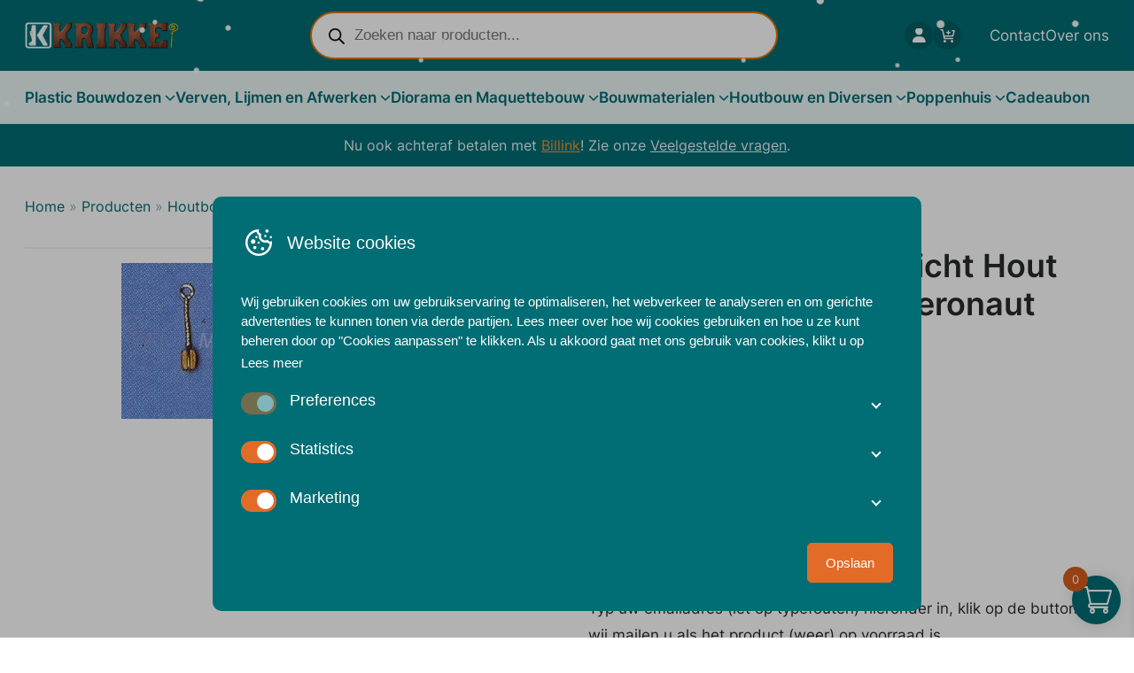

--- FILE ---
content_type: text/html; charset=UTF-8
request_url: https://modelbouwkrikke.nl/producten/houtbouw-beslag-blokken/klompblok-met-oog-licht-hout-2r8-mm-20-stuks-aeronaut-5223-08/
body_size: 41904
content:
<!doctype html>
<html class="no-js" lang="nl-NL">

<head>
  <!-- Google Tag Manager -->
    <script>
      (function(w, d, s, l, i) {
        w[l] = w[l] || [];
        w[l].push({
          'gtm.start': new Date().getTime(),
          event: 'gtm.js'
        });
        var f = d.getElementsByTagName(s)[0],
          j = d.createElement(s),
          dl = l != 'dataLayer' ? '&l=' + l : '';
        j.async = true;
        j.src =
          'https://www.googletagmanager.com/gtm.js?id=' + i + dl;
        f.parentNode.insertBefore(j, f);
      })(window, document, 'script', 'dataLayer', 'GTM-5XRBHLD2');
    </script>  <meta charset="UTF-8">
  <meta name="viewport" content="width=device-width, initial-scale=1.0" />
  <script>
    document.documentElement.classList.remove('no-js');
  </script>

  <!--
     _  __   _   _   _  ___  __
    |_)  _) | \ |_  (_   |  /__ |\ |
    |_) /__ |_/ |_  __) _|_ \_| | \|

    www.b2design.nl
    Voor on- en offline resultaat.
    -->

  
  <link rel="apple-touch-icon" sizes="180x180" href="https://modelbouwkrikke.nl/wp-content/themes/modelbouwkrikke/build/favicons/apple-touch-icon.png">
  <link rel="icon" type="image/png" sizes="32x32" href="https://modelbouwkrikke.nl/wp-content/themes/modelbouwkrikke/build/favicons/favicon-32x32.png">
  <link rel="icon" type="image/png" sizes="16x16" href="https://modelbouwkrikke.nl/wp-content/themes/modelbouwkrikke/build/favicons/favicon-16x16.png">
  <link rel="manifest" href="https://modelbouwkrikke.nl/wp-content/themes/modelbouwkrikke/build/favicons/site.webmanifest">
  <link rel="mask-icon" href="https://modelbouwkrikke.nl/wp-content/themes/modelbouwkrikke/build/favicons/safari-pinned-tab.svg" color="#5bbad5">
  <meta name="msapplication-TileColor" content="#ffffff">
  <meta name="theme-color" content="#ffffff">

  <meta name='robots' content='index, follow, max-image-preview:large, max-snippet:-1, max-video-preview:-1' />
	<style>img:is([sizes="auto" i], [sizes^="auto," i]) { contain-intrinsic-size: 3000px 1500px }</style>
	    <script>
      // Set up gtag function
      window.dataLayer = window.dataLayer || [];
      function gtag() {
        window.dataLayer.push(arguments);
      }
      window.gtag = gtag;

      const cookies = document.cookie
        .split('; ')
        .reduce((acc, cookie) => {
          const [name, value] = cookie.split('=');
          acc[name] = value;
          return acc;
        }, {});

      // If no consent cookie, set default consent state
      let consentState = JSON.parse('{"ad_storage":"denied","analytics_storage":"denied","functionality_storage":"denied","personalization_storage":"denied","security_storage":"granted","ad_personalization":"denied","ad_user_data":"denied"}');
      let consentAlreadySpecified = false;

      if (cookies['cookie_consent']) {
        const consent = JSON.parse(decodeURIComponent(cookies['cookie_consent']));

        consentState = {
          ad_storage: consent.marketing ? 'granted' : 'denied',
          analytics_storage: consent.statistics ? 'granted' : 'denied',
          functionality_storage: consent.preferences ? 'granted' : 'denied',
          personalization_storage: consent.preferences ? 'granted' : 'denied',
          security_storage: 'granted',
          ad_personalization: consent.marketing ? 'granted' : 'denied',
          ad_user_data: consent.marketing ? 'granted' : 'denied',
        };

        consentAlreadySpecified = true;
      }

      window.gtag( 'consent', 'default', consentState );

      window.dataLayer.push( {
        event: 'default_consent',
        consent: consentState,
      } );

      if (consentAlreadySpecified) {
        window.gtag( 'consent', 'update', consentState );
        window.dataLayer.push( {
          event: 'consent_update',
          consent: consentState,
        } );

        if (window.clarity) {
          window.clarity('consentv2', {
            ad_Storage: consentState.ad_storage,
            analytics_Storage: consentState.analytics_storage
          });
        }
      }
    </script>
    
	
	<title>Klompblok met Oog Licht Hout 2R8 mm 20 Stuks # Aeronaut 5223 08 - Modelbouw Krikke</title>
	<link rel="canonical" href="https://modelbouwkrikke.nl/producten/houtbouw-beslag-blokken/klompblok-met-oog-licht-hout-2r8-mm-20-stuks-aeronaut-5223-08/" />
	<meta property="og:locale" content="nl_NL" />
	<meta property="og:type" content="article" />
	<meta property="og:title" content="Klompblok met Oog Licht Hout 2R8 mm 20 Stuks # Aeronaut 5223 08 - Modelbouw Krikke" />
	<meta property="og:description" content="KLUMPBL/BES HH2R8MM 20S" />
	<meta property="og:url" content="https://modelbouwkrikke.nl/producten/houtbouw-beslag-blokken/klompblok-met-oog-licht-hout-2r8-mm-20-stuks-aeronaut-5223-08/" />
	<meta property="og:site_name" content="Modelbouw Krikke" />
	<meta property="article:publisher" content="https://www.facebook.com/modelbouwkrikke" />
	<meta property="article:modified_time" content="2025-09-30T12:56:55+00:00" />
	<meta property="og:image" content="https://modelbouwkrikke.nl/wp-content/uploads/2022/11/l_aeronaut-5223-03.jpg" />
	<meta property="og:image:width" content="369" />
	<meta property="og:image:height" content="176" />
	<meta property="og:image:type" content="image/jpeg" />
	<meta name="twitter:card" content="summary_large_image" />
	<script type="application/ld+json" class="yoast-schema-graph">{"@context":"https://schema.org","@graph":[{"@type":"WebPage","@id":"https://modelbouwkrikke.nl/producten/houtbouw-beslag-blokken/klompblok-met-oog-licht-hout-2r8-mm-20-stuks-aeronaut-5223-08/","url":"https://modelbouwkrikke.nl/producten/houtbouw-beslag-blokken/klompblok-met-oog-licht-hout-2r8-mm-20-stuks-aeronaut-5223-08/","name":"Klompblok met Oog Licht Hout 2R8 mm 20 Stuks # Aeronaut 5223 08 - Modelbouw Krikke","isPartOf":{"@id":"https://modelbouwkrikke.nl/#website"},"primaryImageOfPage":{"@id":"https://modelbouwkrikke.nl/producten/houtbouw-beslag-blokken/klompblok-met-oog-licht-hout-2r8-mm-20-stuks-aeronaut-5223-08/#primaryimage"},"image":{"@id":"https://modelbouwkrikke.nl/producten/houtbouw-beslag-blokken/klompblok-met-oog-licht-hout-2r8-mm-20-stuks-aeronaut-5223-08/#primaryimage"},"thumbnailUrl":"https://modelbouwkrikke.nl/wp-content/uploads/2022/11/l_aeronaut-5223-03.jpg","datePublished":"2022-11-03T13:47:11+00:00","dateModified":"2025-09-30T12:56:55+00:00","breadcrumb":{"@id":"https://modelbouwkrikke.nl/producten/houtbouw-beslag-blokken/klompblok-met-oog-licht-hout-2r8-mm-20-stuks-aeronaut-5223-08/#breadcrumb"},"inLanguage":"nl-NL","potentialAction":[{"@type":"ReadAction","target":["https://modelbouwkrikke.nl/producten/houtbouw-beslag-blokken/klompblok-met-oog-licht-hout-2r8-mm-20-stuks-aeronaut-5223-08/"]}]},{"@type":"ImageObject","inLanguage":"nl-NL","@id":"https://modelbouwkrikke.nl/producten/houtbouw-beslag-blokken/klompblok-met-oog-licht-hout-2r8-mm-20-stuks-aeronaut-5223-08/#primaryimage","url":"https://modelbouwkrikke.nl/wp-content/uploads/2022/11/l_aeronaut-5223-03.jpg","contentUrl":"https://modelbouwkrikke.nl/wp-content/uploads/2022/11/l_aeronaut-5223-03.jpg","width":369,"height":176},{"@type":"BreadcrumbList","@id":"https://modelbouwkrikke.nl/producten/houtbouw-beslag-blokken/klompblok-met-oog-licht-hout-2r8-mm-20-stuks-aeronaut-5223-08/#breadcrumb","itemListElement":[{"@type":"ListItem","position":1,"name":"Home","item":"https://modelbouwkrikke.nl/"},{"@type":"ListItem","position":2,"name":"Producten","item":"https://modelbouwkrikke.nl/producten/"},{"@type":"ListItem","position":3,"name":"Houtbouw","item":"https://modelbouwkrikke.nl/producten/houtbouw/"},{"@type":"ListItem","position":4,"name":"Beslag","item":"https://modelbouwkrikke.nl/producten/houtbouw-beslag/"},{"@type":"ListItem","position":5,"name":"Blokken","item":"https://modelbouwkrikke.nl/producten/houtbouw-beslag-blokken/"},{"@type":"ListItem","position":6,"name":"Klompblok met Oog Licht Hout 2R8 mm 20 Stuks # Aeronaut 5223 08"}]},{"@type":"WebSite","@id":"https://modelbouwkrikke.nl/#website","url":"https://modelbouwkrikke.nl/","name":"Modelbouw Krikke","description":"Online service sinds 1997","publisher":{"@id":"https://modelbouwkrikke.nl/#organization"},"potentialAction":[{"@type":"SearchAction","target":{"@type":"EntryPoint","urlTemplate":"https://modelbouwkrikke.nl/?s={search_term_string}"},"query-input":{"@type":"PropertyValueSpecification","valueRequired":true,"valueName":"search_term_string"}}],"inLanguage":"nl-NL"},{"@type":"Organization","@id":"https://modelbouwkrikke.nl/#organization","name":"Modelbouw Krikke","url":"https://modelbouwkrikke.nl/","logo":{"@type":"ImageObject","inLanguage":"nl-NL","@id":"https://modelbouwkrikke.nl/#/schema/logo/image/","url":"https://modelbouwkrikke.nl/wp-content/uploads/2023/10/krikke-logo-klein.png","contentUrl":"https://modelbouwkrikke.nl/wp-content/uploads/2023/10/krikke-logo-klein.png","width":640,"height":162,"caption":"Modelbouw Krikke"},"image":{"@id":"https://modelbouwkrikke.nl/#/schema/logo/image/"},"sameAs":["https://www.facebook.com/modelbouwkrikke"]}]}</script>
	


<link rel='dns-prefetch' href='//checkout.buckaroo.nl' />

<link data-optimized="1" rel='stylesheet' id='wdp_cart-summary-css' href='https://modelbouwkrikke.nl/wp-content/litespeed/css/42cd37a89ac012cffd188dc92bba4532.css?ver=a4532' type='text/css' media='all' />
<link data-optimized="1" rel='stylesheet' id='woobt-blocks-css' href='https://modelbouwkrikke.nl/wp-content/litespeed/css/8935c0187eb930bedd19ab0a2251f9fa.css?ver=1f9fa' type='text/css' media='all' />
<link data-optimized="1" rel='stylesheet' id='woosb-blocks-css' href='https://modelbouwkrikke.nl/wp-content/litespeed/css/1c2661f2893efe8a7f32db42f8c2562e.css?ver=2562e' type='text/css' media='all' />
<link data-optimized="1" rel='stylesheet' id='xoo-aff-style-css' href='https://modelbouwkrikke.nl/wp-content/litespeed/css/7973e63962d57393bcc42e468e015793.css?ver=15793' type='text/css' media='all' />
<style id='xoo-aff-style-inline-css' type='text/css'>

.xoo-aff-input-group .xoo-aff-input-icon{
	background-color: #006d75;
	color: #ffffff;
	max-width: 40px;
	min-width: 40px;
	border-color: #cccccc;
	border-width: 1px;
	font-size: 14px;
}
.xoo-aff-group{
	margin-bottom: 30px;
}

.xoo-aff-group input[type="text"], .xoo-aff-group input[type="password"], .xoo-aff-group input[type="email"], .xoo-aff-group input[type="number"], .xoo-aff-group select, .xoo-aff-group select + .select2, .xoo-aff-group input[type="tel"], .xoo-aff-group input[type="file"]{
	background-color: #fff;
	color: #777;
	border-width: 1px;
	border-color: #cccccc;
	height: 50px;
}


.xoo-aff-group input[type="file"]{
	line-height: calc(50px - 13px);
}



.xoo-aff-group input[type="text"]::placeholder, .xoo-aff-group input[type="password"]::placeholder, .xoo-aff-group input[type="email"]::placeholder, .xoo-aff-group input[type="number"]::placeholder, .xoo-aff-group select::placeholder, .xoo-aff-group input[type="tel"]::placeholder, .xoo-aff-group .select2-selection__rendered, .xoo-aff-group .select2-container--default .select2-selection--single .select2-selection__rendered, .xoo-aff-group input[type="file"]::placeholder, .xoo-aff-group input::file-selector-button{
	color: #777;
}

.xoo-aff-group input[type="text"]:focus, .xoo-aff-group input[type="password"]:focus, .xoo-aff-group input[type="email"]:focus, .xoo-aff-group input[type="number"]:focus, .xoo-aff-group select:focus, .xoo-aff-group select + .select2:focus, .xoo-aff-group input[type="tel"]:focus, .xoo-aff-group input[type="file"]:focus{
	background-color: #ededed;
	color: #000;
}

[placeholder]:focus::-webkit-input-placeholder{
	color: #000!important;
}


.xoo-aff-input-icon + input[type="text"], .xoo-aff-input-icon + input[type="password"], .xoo-aff-input-icon + input[type="email"], .xoo-aff-input-icon + input[type="number"], .xoo-aff-input-icon + select, .xoo-aff-input-icon + select + .select2,  .xoo-aff-input-icon + input[type="tel"], .xoo-aff-input-icon + input[type="file"]{
	border-bottom-left-radius: 0;
	border-top-left-radius: 0;
}


	.xoo-aff-cont-required:after {
	    content: "*";
	    position: absolute;
	    right: 5px;
	    top: 2px;
	    z-index: 10;
	    font-weight: 600;
	    opacity: 0.5;
	}

	body.rtl .xoo-aff-cont-required:after{
		left: 5px;
		right: auto;
	}


</style>
<link data-optimized="1" rel='stylesheet' id='xoo-aff-font-awesome5-css' href='https://modelbouwkrikke.nl/wp-content/litespeed/css/432e9ac0afca82c701c53945c1d40d90.css?ver=40d90' type='text/css' media='all' />
<style id='global-styles-inline-css' type='text/css'>
:root{--wp--preset--aspect-ratio--square: 1;--wp--preset--aspect-ratio--4-3: 4/3;--wp--preset--aspect-ratio--3-4: 3/4;--wp--preset--aspect-ratio--3-2: 3/2;--wp--preset--aspect-ratio--2-3: 2/3;--wp--preset--aspect-ratio--16-9: 16/9;--wp--preset--aspect-ratio--9-16: 9/16;--wp--preset--color--black: #121212;--wp--preset--color--cyan-bluish-gray: #abb8c3;--wp--preset--color--white: #FFFFFF;--wp--preset--color--pale-pink: #f78da7;--wp--preset--color--vivid-red: #cf2e2e;--wp--preset--color--luminous-vivid-orange: #ff6900;--wp--preset--color--luminous-vivid-amber: #fcb900;--wp--preset--color--light-green-cyan: #7bdcb5;--wp--preset--color--vivid-green-cyan: #00d084;--wp--preset--color--pale-cyan-blue: #8ed1fc;--wp--preset--color--vivid-cyan-blue: #0693e3;--wp--preset--color--vivid-purple: #9b51e0;--wp--preset--color--green: #4acd81;--wp--preset--color--yellow: #eaf936;--wp--preset--color--gray: #6B6B6B;--wp--preset--gradient--vivid-cyan-blue-to-vivid-purple: linear-gradient(135deg,rgba(6,147,227,1) 0%,rgb(155,81,224) 100%);--wp--preset--gradient--light-green-cyan-to-vivid-green-cyan: linear-gradient(135deg,rgb(122,220,180) 0%,rgb(0,208,130) 100%);--wp--preset--gradient--luminous-vivid-amber-to-luminous-vivid-orange: linear-gradient(135deg,rgba(252,185,0,1) 0%,rgba(255,105,0,1) 100%);--wp--preset--gradient--luminous-vivid-orange-to-vivid-red: linear-gradient(135deg,rgba(255,105,0,1) 0%,rgb(207,46,46) 100%);--wp--preset--gradient--very-light-gray-to-cyan-bluish-gray: linear-gradient(135deg,rgb(238,238,238) 0%,rgb(169,184,195) 100%);--wp--preset--gradient--cool-to-warm-spectrum: linear-gradient(135deg,rgb(74,234,220) 0%,rgb(151,120,209) 20%,rgb(207,42,186) 40%,rgb(238,44,130) 60%,rgb(251,105,98) 80%,rgb(254,248,76) 100%);--wp--preset--gradient--blush-light-purple: linear-gradient(135deg,rgb(255,206,236) 0%,rgb(152,150,240) 100%);--wp--preset--gradient--blush-bordeaux: linear-gradient(135deg,rgb(254,205,165) 0%,rgb(254,45,45) 50%,rgb(107,0,62) 100%);--wp--preset--gradient--luminous-dusk: linear-gradient(135deg,rgb(255,203,112) 0%,rgb(199,81,192) 50%,rgb(65,88,208) 100%);--wp--preset--gradient--pale-ocean: linear-gradient(135deg,rgb(255,245,203) 0%,rgb(182,227,212) 50%,rgb(51,167,181) 100%);--wp--preset--gradient--electric-grass: linear-gradient(135deg,rgb(202,248,128) 0%,rgb(113,206,126) 100%);--wp--preset--gradient--midnight: linear-gradient(135deg,rgb(2,3,129) 0%,rgb(40,116,252) 100%);--wp--preset--font-size--small: 13px;--wp--preset--font-size--medium: 20px;--wp--preset--font-size--large: 36px;--wp--preset--font-size--x-large: 42px;--wp--preset--font-family--inter: "Inter", serif;--wp--preset--spacing--20: 0.44rem;--wp--preset--spacing--30: 0.67rem;--wp--preset--spacing--40: 1rem;--wp--preset--spacing--50: 1.5rem;--wp--preset--spacing--60: 2.25rem;--wp--preset--spacing--70: 3.38rem;--wp--preset--spacing--80: 5.06rem;--wp--preset--shadow--natural: 6px 6px 9px rgba(0, 0, 0, 0.2);--wp--preset--shadow--deep: 12px 12px 50px rgba(0, 0, 0, 0.4);--wp--preset--shadow--sharp: 6px 6px 0px rgba(0, 0, 0, 0.2);--wp--preset--shadow--outlined: 6px 6px 0px -3px rgba(255, 255, 255, 1), 6px 6px rgba(0, 0, 0, 1);--wp--preset--shadow--crisp: 6px 6px 0px rgba(0, 0, 0, 1);}:where(body) { margin: 0; }.wp-site-blocks > .alignleft { float: left; margin-right: 2em; }.wp-site-blocks > .alignright { float: right; margin-left: 2em; }.wp-site-blocks > .aligncenter { justify-content: center; margin-left: auto; margin-right: auto; }:where(.is-layout-flex){gap: 0.5em;}:where(.is-layout-grid){gap: 0.5em;}.is-layout-flow > .alignleft{float: left;margin-inline-start: 0;margin-inline-end: 2em;}.is-layout-flow > .alignright{float: right;margin-inline-start: 2em;margin-inline-end: 0;}.is-layout-flow > .aligncenter{margin-left: auto !important;margin-right: auto !important;}.is-layout-constrained > .alignleft{float: left;margin-inline-start: 0;margin-inline-end: 2em;}.is-layout-constrained > .alignright{float: right;margin-inline-start: 2em;margin-inline-end: 0;}.is-layout-constrained > .aligncenter{margin-left: auto !important;margin-right: auto !important;}.is-layout-constrained > :where(:not(.alignleft):not(.alignright):not(.alignfull)){margin-left: auto !important;margin-right: auto !important;}body .is-layout-flex{display: flex;}.is-layout-flex{flex-wrap: wrap;align-items: center;}.is-layout-flex > :is(*, div){margin: 0;}body .is-layout-grid{display: grid;}.is-layout-grid > :is(*, div){margin: 0;}body{padding-top: 0px;padding-right: 0px;padding-bottom: 0px;padding-left: 0px;}a:where(:not(.wp-element-button)){text-decoration: underline;}:root :where(.wp-element-button, .wp-block-button__link){background-color: #32373c;border-width: 0;color: #fff;font-family: inherit;font-size: inherit;line-height: inherit;padding: calc(0.667em + 2px) calc(1.333em + 2px);text-decoration: none;}.has-black-color{color: var(--wp--preset--color--black) !important;}.has-cyan-bluish-gray-color{color: var(--wp--preset--color--cyan-bluish-gray) !important;}.has-white-color{color: var(--wp--preset--color--white) !important;}.has-pale-pink-color{color: var(--wp--preset--color--pale-pink) !important;}.has-vivid-red-color{color: var(--wp--preset--color--vivid-red) !important;}.has-luminous-vivid-orange-color{color: var(--wp--preset--color--luminous-vivid-orange) !important;}.has-luminous-vivid-amber-color{color: var(--wp--preset--color--luminous-vivid-amber) !important;}.has-light-green-cyan-color{color: var(--wp--preset--color--light-green-cyan) !important;}.has-vivid-green-cyan-color{color: var(--wp--preset--color--vivid-green-cyan) !important;}.has-pale-cyan-blue-color{color: var(--wp--preset--color--pale-cyan-blue) !important;}.has-vivid-cyan-blue-color{color: var(--wp--preset--color--vivid-cyan-blue) !important;}.has-vivid-purple-color{color: var(--wp--preset--color--vivid-purple) !important;}.has-green-color{color: var(--wp--preset--color--green) !important;}.has-yellow-color{color: var(--wp--preset--color--yellow) !important;}.has-gray-color{color: var(--wp--preset--color--gray) !important;}.has-black-background-color{background-color: var(--wp--preset--color--black) !important;}.has-cyan-bluish-gray-background-color{background-color: var(--wp--preset--color--cyan-bluish-gray) !important;}.has-white-background-color{background-color: var(--wp--preset--color--white) !important;}.has-pale-pink-background-color{background-color: var(--wp--preset--color--pale-pink) !important;}.has-vivid-red-background-color{background-color: var(--wp--preset--color--vivid-red) !important;}.has-luminous-vivid-orange-background-color{background-color: var(--wp--preset--color--luminous-vivid-orange) !important;}.has-luminous-vivid-amber-background-color{background-color: var(--wp--preset--color--luminous-vivid-amber) !important;}.has-light-green-cyan-background-color{background-color: var(--wp--preset--color--light-green-cyan) !important;}.has-vivid-green-cyan-background-color{background-color: var(--wp--preset--color--vivid-green-cyan) !important;}.has-pale-cyan-blue-background-color{background-color: var(--wp--preset--color--pale-cyan-blue) !important;}.has-vivid-cyan-blue-background-color{background-color: var(--wp--preset--color--vivid-cyan-blue) !important;}.has-vivid-purple-background-color{background-color: var(--wp--preset--color--vivid-purple) !important;}.has-green-background-color{background-color: var(--wp--preset--color--green) !important;}.has-yellow-background-color{background-color: var(--wp--preset--color--yellow) !important;}.has-gray-background-color{background-color: var(--wp--preset--color--gray) !important;}.has-black-border-color{border-color: var(--wp--preset--color--black) !important;}.has-cyan-bluish-gray-border-color{border-color: var(--wp--preset--color--cyan-bluish-gray) !important;}.has-white-border-color{border-color: var(--wp--preset--color--white) !important;}.has-pale-pink-border-color{border-color: var(--wp--preset--color--pale-pink) !important;}.has-vivid-red-border-color{border-color: var(--wp--preset--color--vivid-red) !important;}.has-luminous-vivid-orange-border-color{border-color: var(--wp--preset--color--luminous-vivid-orange) !important;}.has-luminous-vivid-amber-border-color{border-color: var(--wp--preset--color--luminous-vivid-amber) !important;}.has-light-green-cyan-border-color{border-color: var(--wp--preset--color--light-green-cyan) !important;}.has-vivid-green-cyan-border-color{border-color: var(--wp--preset--color--vivid-green-cyan) !important;}.has-pale-cyan-blue-border-color{border-color: var(--wp--preset--color--pale-cyan-blue) !important;}.has-vivid-cyan-blue-border-color{border-color: var(--wp--preset--color--vivid-cyan-blue) !important;}.has-vivid-purple-border-color{border-color: var(--wp--preset--color--vivid-purple) !important;}.has-green-border-color{border-color: var(--wp--preset--color--green) !important;}.has-yellow-border-color{border-color: var(--wp--preset--color--yellow) !important;}.has-gray-border-color{border-color: var(--wp--preset--color--gray) !important;}.has-vivid-cyan-blue-to-vivid-purple-gradient-background{background: var(--wp--preset--gradient--vivid-cyan-blue-to-vivid-purple) !important;}.has-light-green-cyan-to-vivid-green-cyan-gradient-background{background: var(--wp--preset--gradient--light-green-cyan-to-vivid-green-cyan) !important;}.has-luminous-vivid-amber-to-luminous-vivid-orange-gradient-background{background: var(--wp--preset--gradient--luminous-vivid-amber-to-luminous-vivid-orange) !important;}.has-luminous-vivid-orange-to-vivid-red-gradient-background{background: var(--wp--preset--gradient--luminous-vivid-orange-to-vivid-red) !important;}.has-very-light-gray-to-cyan-bluish-gray-gradient-background{background: var(--wp--preset--gradient--very-light-gray-to-cyan-bluish-gray) !important;}.has-cool-to-warm-spectrum-gradient-background{background: var(--wp--preset--gradient--cool-to-warm-spectrum) !important;}.has-blush-light-purple-gradient-background{background: var(--wp--preset--gradient--blush-light-purple) !important;}.has-blush-bordeaux-gradient-background{background: var(--wp--preset--gradient--blush-bordeaux) !important;}.has-luminous-dusk-gradient-background{background: var(--wp--preset--gradient--luminous-dusk) !important;}.has-pale-ocean-gradient-background{background: var(--wp--preset--gradient--pale-ocean) !important;}.has-electric-grass-gradient-background{background: var(--wp--preset--gradient--electric-grass) !important;}.has-midnight-gradient-background{background: var(--wp--preset--gradient--midnight) !important;}.has-small-font-size{font-size: var(--wp--preset--font-size--small) !important;}.has-medium-font-size{font-size: var(--wp--preset--font-size--medium) !important;}.has-large-font-size{font-size: var(--wp--preset--font-size--large) !important;}.has-x-large-font-size{font-size: var(--wp--preset--font-size--x-large) !important;}.has-inter-font-family{font-family: var(--wp--preset--font-family--inter) !important;}
:where(.wp-block-post-template.is-layout-flex){gap: 1.25em;}:where(.wp-block-post-template.is-layout-grid){gap: 1.25em;}
:where(.wp-block-columns.is-layout-flex){gap: 2em;}:where(.wp-block-columns.is-layout-grid){gap: 2em;}
:root :where(.wp-block-pullquote){font-size: 1.5em;line-height: 1.6;}
</style>
<link data-optimized="1" rel='stylesheet' id='b2-popup-css' href='https://modelbouwkrikke.nl/wp-content/litespeed/css/d1f47fac4f122777edcb67ae89a9eb63.css?ver=9eb63' type='text/css' media='all' />
<link data-optimized="1" rel='stylesheet' id='shiptimize_style-css' href='https://modelbouwkrikke.nl/wp-content/litespeed/css/406c4e0f6fc288ad5b94096a0a4aa688.css?ver=aa688' type='text/css' media='all' />
<link data-optimized="1" rel='stylesheet' id='checkout_style-css' href='https://modelbouwkrikke.nl/wp-content/litespeed/css/6625c31c3dd5eef53e1619b80fee66c4.css?ver=e66c4' type='text/css' media='all' />
<link data-optimized="1" rel='stylesheet' id='woocommerce-layout-css' href='https://modelbouwkrikke.nl/wp-content/litespeed/css/9a78e627ddee1dc982a78e0ed8b8c914.css?ver=8c914' type='text/css' media='all' />
<link data-optimized="1" rel='stylesheet' id='woocommerce-smallscreen-css' href='https://modelbouwkrikke.nl/wp-content/litespeed/css/8eb12ceb442349c1045af836dfbb15a0.css?ver=b15a0' type='text/css' media='only screen and (max-width: 768px)' />
<link data-optimized="1" rel='stylesheet' id='woocommerce-general-css' href='https://modelbouwkrikke.nl/wp-content/litespeed/css/521b3a2a1622365058d93c9b4fcdc3eb.css?ver=dc3eb' type='text/css' media='all' />
<style id='woocommerce-inline-inline-css' type='text/css'>
.woocommerce form .form-row .required { visibility: visible; }
</style>
<link data-optimized="1" rel='stylesheet' id='buckaroo-custom-styles-css' href='https://modelbouwkrikke.nl/wp-content/litespeed/css/85a317c566185ba4f2d0c93b52bdd328.css?ver=dd328' type='text/css' media='all' />
<link data-optimized="1" rel='stylesheet' id='xoo-wl-style-css' href='https://modelbouwkrikke.nl/wp-content/litespeed/css/930b35d9c96f8022679f9612b4d3e295.css?ver=3e295' type='text/css' media='all' />
<style id='xoo-wl-style-inline-css' type='text/css'>

			button.xoo-wl-action-btn{
				background-color: #006d75;
				color: #fff;
				padding: 10px;
			}
			button.xoo-wl-submit-btn{
				max-width: 250px;
			}
			button.xoo-wl-open-form-btn{
				max-width: 250px;
			}
			.xoo-wl-inmodal{
				max-width: 700px;
				max-height: 450px;
			}
		
			.xoo-wl-sidebar{
				background-image: url(https://modelbouwkrikke.nl/wp-content/plugins/waitlist-woocommerce/assets/images/popup-sidebar.jpg);
				min-width: 40%;
			}
				.xoo-wl-modal:before {
				    content: '';
				    display: inline-block;
				    height: 100%;
				    vertical-align: middle;
				    margin-right: -0.25em;
				}
			
				.xoo-wl-inmodal{
					display: inline-flex;
					max-height: 90%;
					height: auto;
				}

				.xoo-wl-sidebar, .xoo-wl-wrap{
					height: auto;
				}
			
</style>
<link data-optimized="1" rel='stylesheet' id='xoo-wl-fonts-css' href='https://modelbouwkrikke.nl/wp-content/litespeed/css/4fcc9980fc46b306a1f6430debe80a73.css?ver=80a73' type='text/css' media='all' />
<link data-optimized="1" rel='stylesheet' id='slick-css' href='https://modelbouwkrikke.nl/wp-content/litespeed/css/e8930b18cd11a187788496f5dd15d631.css?ver=5d631' type='text/css' media='all' />
<link data-optimized="1" rel='stylesheet' id='woobt-frontend-css' href='https://modelbouwkrikke.nl/wp-content/litespeed/css/6286ca06f517474bc0977ba1e5846e76.css?ver=46e76' type='text/css' media='all' />
<link data-optimized="1" rel='stylesheet' id='brands-styles-css' href='https://modelbouwkrikke.nl/wp-content/litespeed/css/3097c2be1ee424ab8430e1b823412661.css?ver=12661' type='text/css' media='all' />
<link data-optimized="1" rel='stylesheet' id='woosb-frontend-css' href='https://modelbouwkrikke.nl/wp-content/litespeed/css/250ea1518cd2e11ae574a18f0068456d.css?ver=8456d' type='text/css' media='all' />
<link data-optimized="1" rel='stylesheet' id='select2-css' href='https://modelbouwkrikke.nl/wp-content/litespeed/css/32f0ad769ab8de4231cd7145df0041b9.css?ver=041b9' type='text/css' media='all' />
<link data-optimized="1" rel='stylesheet' id='xoo-wsc-fonts-css' href='https://modelbouwkrikke.nl/wp-content/litespeed/css/523e7aa99e83d0a7b4fb898b872b8aaf.css?ver=b8aaf' type='text/css' media='all' />
<link data-optimized="1" rel='stylesheet' id='xoo-wsc-style-css' href='https://modelbouwkrikke.nl/wp-content/litespeed/css/031d89e83ac16fd060627f7ada381086.css?ver=81086' type='text/css' media='all' />
<style id='xoo-wsc-style-inline-css' type='text/css'>

.xoo-wsc-sp-left-col img, .xoo-wsc-sp-left-col{
	max-width: 80px;
}

.xoo-wsc-sp-right-col{
	font-size: 14px;
}

.xoo-wsc-sp-container, .xoo-wsc-dr-sp{
	background-color: #eee;
}





.xoo-wsc-ft-buttons-cont a.xoo-wsc-ft-btn, .xoo-wsc-markup .xoo-wsc-btn, .xoo-wsc-markup .woocommerce-shipping-calculator button[type="submit"] {
	background-color: #006d75;
	color: #ffffff;
	border: 2px solid #ffffff;
	padding: 5px 6px;
}

.xoo-wsc-ft-buttons-cont a.xoo-wsc-ft-btn:hover, .xoo-wsc-markup .xoo-wsc-btn:hover, .xoo-wsc-markup .woocommerce-shipping-calculator button[type="submit"]:hover {
	background-color: #d65e1c;
	color: #ffffff;
	border: 2px solid #006d75;
}


 

.xoo-wsc-footer{
	background-color: #ffffff;
	color: #000000;
	padding: 10px 20px;
	box-shadow: 0 -1px 10px #0000001a;
}

.xoo-wsc-footer, .xoo-wsc-footer a, .xoo-wsc-footer .amount{
	font-size: 18px;
}

.xoo-wsc-ft-buttons-cont{
	grid-template-columns: auto;
}

.xoo-wsc-basket{
	bottom: 05px;
	right: 5px;
	background-color: #006d75;
	color: #ffffff;
	box-shadow: 0px 0px 15px 2px #0000001a;
	border-radius: 50%;
	display: flex;
	width: 55px;
	height: 55px;
}


.xoo-wsc-bki{
	font-size: 35px}

.xoo-wsc-items-count{
	top: -10px;
	left: -10px;
}

.xoo-wsc-items-count, .xoo-wsch-items-count, .xoo-wsch-save-count{
	background-color: #d65e1c;
	color: #ffffff;
}

.xoo-wsc-container, .xoo-wsc-slider, .xoo-wsc-drawer{
	max-width: 365px;
	right: -365px;
	top: 0;bottom: 0;
	bottom: 0;
	font-family: }

.xoo-wsc-drawer{
	max-width: 350px;
}

.xoo-wsc-cart-active .xoo-wsc-container, .xoo-wsc-slider-active .xoo-wsc-slider{
	right: 0;
}

.xoo-wsc-drawer-active .xoo-wsc-drawer{
	right: 365px;
}
.xoo-wsc-drawer{
	right: 0;
}


.xoo-wsc-cart-active .xoo-wsc-basket{
	right: 365px;
}

span.xoo-wsch-icon{
	font-size: 20px;
}


.xoo-wsch-text{
	font-size: 20px;
}

.xoo-wsc-header, .xoo-wsc-drawer-header, .xoo-wsc-sl-heading{
	color: #ffffff;
	background-color: #006d75;
	border-bottom: 2px solid #eee;
}


.xoo-wsc-body{
	background-color: #f8f9fa;
}

.xoo-wsc-body, .xoo-wsc-body span.amount, .xoo-wsc-body a{
	font-size: 15px;
	color: #000000;
}

.xoo-wsc-product, .xoo-wsc-sp-product, .xoo-wsc-savl-product{
	padding: 10px 5px;
	margin: 10px 8px;
	border-radius: 5px;
	box-shadow: 0 5px 5px #00000005;
	background-color: #ffffff;
}

.xoo-wsc-body .xoo-wsc-ft-totals{
	padding: 10px 5px;
	margin: 10px 8px;
}

.xoo-wsc-product-cont{
	padding: 10px 10px;
}

.xoo-wsc-products:not(.xoo-wsc-pattern-card) .xoo-wsc-img-col{
	width: 25%;
}

.xoo-wsc-pattern-card .xoo-wsc-img-col img{
	max-width: 100%;
	height: auto;
}

.xoo-wsc-products:not(.xoo-wsc-pattern-card) .xoo-wsc-sum-col{
	width: 75%;
}

.xoo-wsc-pattern-card .xoo-wsc-product-cont{
	width: 50% 
}

@media only screen and (max-width: 600px) {
	.xoo-wsc-pattern-card .xoo-wsc-product-cont  {
		width: 50%;
	}
}


.xoo-wsc-pattern-card .xoo-wsc-product{
	border: 0;
	box-shadow: 0px 10px 15px -12px #0000001a;
}


.xoo-wsc-sm-front, .xoo-wsc-card-actionbar > *{
	background-color: #eee;
}
.xoo-wsc-pattern-card, .xoo-wsc-sm-front{
	border-bottom-left-radius: 5px;
	border-bottom-right-radius: 5px;
}
.xoo-wsc-pattern-card, .xoo-wsc-img-col img, .xoo-wsc-img-col, .xoo-wsc-sm-back-cont{
	border-top-left-radius: 5px;
	border-top-right-radius: 5px;
}
.xoo-wsc-sm-back{
	background-color: #fff;
}
.xoo-wsc-pattern-card, .xoo-wsc-pattern-card a, .xoo-wsc-pattern-card .amount{
	font-size: 15px;
}

.xoo-wsc-body .xoo-wsc-sm-front, .xoo-wsc-body .xoo-wsc-sm-front a, .xoo-wsc-body .xoo-wsc-sm-front .amount, .xoo-wsc-card-actionbar{
	color: #000;
}

.xoo-wsc-sm-back, .xoo-wsc-sm-back a, .xoo-wsc-sm-back .amount{
	color: #000;
}


.magictime {
    animation-duration: 0.5s;
}



.xoo-wsc-sum-col{
	justify-content: center;
}

/***** Quantity *****/

.xoo-wsc-qty-box{
	max-width: 80px;
}

.xoo-wsc-qty-box.xoo-wsc-qtb-square{
	border-color: #c6c6c6;
}

input[type="number"].xoo-wsc-qty{
	border-color: #c6c6c6;
	background-color: #ffffff;
	color: #000000;
	height: 20px;
	line-height: 20px;
}

input[type="number"].xoo-wsc-qty, .xoo-wsc-qtb-square{
	border-width: 1px;
	border-style: solid;
}
.xoo-wsc-chng{
	background-color: #ffffff;
	color: #000000;
	width: 20px;
}

.xoo-wsc-qtb-circle .xoo-wsc-chng{
	height: 20px;
	line-height: 20px;
}

/** Shortcode **/
.xoo-wsc-sc-count{
	background-color: #d65e1c;
	color: #ffffff;
}

.xoo-wsc-sc-bki{
	font-size: 30px;
	color: #ffffff;
}
.xoo-wsc-sc-cont{
	color: #ffffff;
}

.xoo-wsc-sp-column li.xoo-wsc-sp-prod-cont{
	width: 50%;
}





.added_to_cart{
	display: none!important;
}


span.xoo-wsc-dtg-icon{
	right: calc(100% - 11px );
}


.xoo-wsc-sp-product{
	background-color: #fff;
}




.xoo-wsc-markup dl.variation {
	display: block;
}

span.xoo-wsc-gift-ban{
	background-color: #006d75;
	color: #ffffff;
}

.xoo-wsc-sl-savelater .xoo-wsc-sl-body {
	background-color: #eee;
}

.xoo-wsc-savl-left-col img, .xoo-wsc-savl-left-col{
	max-width: 80px;
}

.xoo-wsc-savl-column li.xoo-wsc-savl-prod-cont{
	width: 50%;
}

.xoo-wsc-savl-product{
	background-color: #fff;
}

.xoo-wsc-savl-column .xoo-wsc-savl-prod-cont{
	width: 50%;
}


.xoo-wsc-savl-right-col, .xoo-wsc-savl-right-col .amount, .xoo-wsc-savl-right-col a {
	font-size: 16px;
	color: #000;
}



.xoo-wsc-tooltip{
	background-color: #006d75;
	color: #ffffff;
	border: 2px solid #ffffff;
	border-width: 1px;
}


			.xoo-wsc-bar-icons i{
				font-size: 12px;
				width: 30px;
				height: 30px;
				line-height: 30px;
			}
			.xoo-wsc-bar-cont, .xoo-wsc-bar-cont .amount{
				font-size: 15px;
			}
		

</style>
<link data-optimized="1" rel='stylesheet' id='dgwt-wcas-style-css' href='https://modelbouwkrikke.nl/wp-content/litespeed/css/65a48dcaebf0010c10895e37d76bbdf6.css?ver=bbdf6' type='text/css' media='all' />
<link rel='stylesheet' id='code-snippets-site-css-styles-css' href='https://modelbouwkrikke.nl/?code-snippets-css=1&#038;ver=160' type='text/css' media='all' />
<link data-optimized="1" rel='stylesheet' id='style-css' href='https://modelbouwkrikke.nl/wp-content/litespeed/css/f4b1ea9341bf2efcff2b9e119aad7b05.css?ver=d7b05' type='text/css' media='all' />
<link data-optimized="1" rel='stylesheet' id='wpc-filter-everything-css' href='https://modelbouwkrikke.nl/wp-content/litespeed/css/7d6f2bbcf1c82aae15e2bf7569ae614a.css?ver=e614a' type='text/css' media='all' />
<link data-optimized="1" rel='stylesheet' id='wpc-filter-everything-custom-css' href='https://modelbouwkrikke.nl/wp-content/litespeed/css/bc65f19b200244cee37cb2f50f60a8ab.css?ver=0a8ab' type='text/css' media='all' />
<link data-optimized="1" rel='stylesheet' id='wdp_pricing-table-css' href='https://modelbouwkrikke.nl/wp-content/litespeed/css/39ab06475c621304da7f0549faf911cf.css?ver=911cf' type='text/css' media='all' />
<link data-optimized="1" rel='stylesheet' id='wdp_deals-table-css' href='https://modelbouwkrikke.nl/wp-content/litespeed/css/f0a8c861dba5c8ee2632a0fad404f198.css?ver=4f198' type='text/css' media='all' />
<script data-optimized="1" type="text/javascript" defer='defer' src="https://modelbouwkrikke.nl/wp-content/litespeed/js/87f7ea48f17d883cd655a7da1350cd58.js?ver=0cd58" id="jquery-core-js"></script>
<script type="text/javascript" id="xoo-aff-js-js-extra">
/* <![CDATA[ */
var xoo_aff_localize = {"adminurl":"https:\/\/modelbouwkrikke.nl\/wp-admin\/admin-ajax.php","password_strength":{"min_password_strength":3,"i18n_password_error":"Please enter a stronger password.","i18n_password_hint":"Hint: het wachtwoord moet minimaal twaalf tekens lang zijn. Gebruik hoofd- en kleine letters, cijfers en tekens zoals ! &quot; ? $ % ^ &amp; ) om het sterker te maken."}};
/* ]]> */
</script>
<script data-optimized="1" type="text/javascript" defer='defer' src="https://modelbouwkrikke.nl/wp-content/litespeed/js/57966ef575798f96e3756de104ba9161.js?ver=a9161" id="xoo-aff-js-js" defer="defer" data-wp-strategy="defer"></script>
<script data-optimized="1" type="text/javascript" defer='defer' src="https://modelbouwkrikke.nl/wp-content/litespeed/js/f7e4a92c5b6d9fd7363932e68f962478.js?ver=62478" id="b2-popup-js-js"></script>
<script type="text/javascript" id="print-invoices-packing-slip-labels-for-woocommerce_public-js-extra">
/* <![CDATA[ */
var wf_pklist_params_public = {"show_document_preview":"No","document_access_type":"logged_in","is_user_logged_in":"","msgs":{"invoice_number_prompt_free_order":"'Factuur genereren voor gratis bestellingen' is uitgeschakeld in Factuurinstellingen > Geavanceerd. U probeert een factuur te genereren voor deze gratis bestelling. Doorgaan?","creditnote_number_prompt":"Terugbetaling in deze bestelling lijkt nog geen kredietnummer te hebben. Wilt u er handmatig een genereren?","invoice_number_prompt_no_from_addr":"Vul het `van-adres` in de algemene instellingen van de plug-in in.","invoice_title_prompt":"Factuur","invoice_number_prompt":"nummer is nog niet aangemaakt. Wilt u er handmatig een genereren?","pop_dont_show_again":false,"request_error":"Fout bij aanvraag.","error_loading_data":"Error loading data.","min_value_error":"minimale waarde moet zijn","generating_document_text":"Document genereren...","new_tab_open_error":"Het openen van een nieuw tabblad is mislukt. Controleer uw browserinstellingen."}};
/* ]]> */
</script>
<script data-optimized="1" type="text/javascript" defer='defer' src="https://modelbouwkrikke.nl/wp-content/litespeed/js/889d8af49b2e9e1b4956bfd638af81e5.js?ver=f81e5" id="print-invoices-packing-slip-labels-for-woocommerce_public-js"></script>
<script data-optimized="1" type="text/javascript" defer='defer' src="https://modelbouwkrikke.nl/wp-content/litespeed/js/cd2c3feec0ac1308b27be514af4735c5.js?ver=735c5" id="shiptimize_script-js"></script>
<script data-optimized="1" type="text/javascript" defer='defer' src="https://modelbouwkrikke.nl/wp-content/litespeed/js/bd97472abf8b59b3d2bef6d1f9457a70.js?ver=57a70" id="wc-jquery-blockui-js" defer="defer" data-wp-strategy="defer"></script>
<script type="text/javascript" id="wc-add-to-cart-js-extra">
/* <![CDATA[ */
var wc_add_to_cart_params = {"ajax_url":"\/wp-admin\/admin-ajax.php","wc_ajax_url":"\/?wc-ajax=%%endpoint%%","i18n_view_cart":"Bekijk winkelwagen","cart_url":"https:\/\/modelbouwkrikke.nl\/cart\/","is_cart":"","cart_redirect_after_add":"no"};
/* ]]> */
</script>
<script data-optimized="1" type="text/javascript" defer='defer' src="https://modelbouwkrikke.nl/wp-content/litespeed/js/6038fb6f3e759c24cd48c6ce842378e9.js?ver=378e9" id="wc-add-to-cart-js" defer="defer" data-wp-strategy="defer"></script>
<script type="text/javascript" id="wc-single-product-js-extra">
/* <![CDATA[ */
var wc_single_product_params = {"i18n_required_rating_text":"Selecteer een waardering","i18n_rating_options":["1 van de 5 sterren","2 van de 5 sterren","3 van de 5 sterren","4 van de 5 sterren","5 van de 5 sterren"],"i18n_product_gallery_trigger_text":"Afbeeldinggalerij in volledig scherm bekijken","review_rating_required":"yes","flexslider":{"rtl":false,"animation":"slide","smoothHeight":true,"directionNav":false,"controlNav":"thumbnails","slideshow":false,"animationSpeed":500,"animationLoop":false,"allowOneSlide":false},"zoom_enabled":"","zoom_options":[],"photoswipe_enabled":"","photoswipe_options":{"shareEl":false,"closeOnScroll":false,"history":false,"hideAnimationDuration":0,"showAnimationDuration":0},"flexslider_enabled":""};
/* ]]> */
</script>
<script data-optimized="1" type="text/javascript" defer='defer' src="https://modelbouwkrikke.nl/wp-content/litespeed/js/ec3c3aeb7e126e2d6bc747125c034001.js?ver=34001" id="wc-single-product-js" defer="defer" data-wp-strategy="defer"></script>
<script data-optimized="1" type="text/javascript" defer='defer' src="https://modelbouwkrikke.nl/wp-content/litespeed/js/cae0bd25f2b242cc3d12c33e448a6587.js?ver=a6587" id="wc-js-cookie-js" defer="defer" data-wp-strategy="defer"></script>
<script type="text/javascript" id="woocommerce-js-extra">
/* <![CDATA[ */
var woocommerce_params = {"ajax_url":"\/wp-admin\/admin-ajax.php","wc_ajax_url":"\/?wc-ajax=%%endpoint%%","i18n_password_show":"Wachtwoord weergeven","i18n_password_hide":"Wachtwoord verbergen"};
/* ]]> */
</script>
<script data-optimized="1" type="text/javascript" defer='defer' src="https://modelbouwkrikke.nl/wp-content/litespeed/js/f8051150d0e6ce3c770819dc5599dfd8.js?ver=9dfd8" id="woocommerce-js" defer="defer" data-wp-strategy="defer"></script>
<script type="text/javascript" id="buckaroo_sdk-js-extra">
/* <![CDATA[ */
var buckaroo_global = {"ajax_url":"https:\/\/modelbouwkrikke.nl\/","idin_i18n":{"general_error":"Something went wrong while processing your identification.","bank_required":"You need to select your bank!"},"payByBankLogos":{"ABNANL2A":"https:\/\/modelbouwkrikke.nl\/wp-content\/plugins\/wc-buckaroo-bpe-gateway\/\/library\/buckaroo_images\/ideal\/abnamro.svg","ASNBNL21":"https:\/\/modelbouwkrikke.nl\/wp-content\/plugins\/wc-buckaroo-bpe-gateway\/\/library\/buckaroo_images\/ideal\/asnbank.svg","INGBNL2A":"https:\/\/modelbouwkrikke.nl\/wp-content\/plugins\/wc-buckaroo-bpe-gateway\/\/library\/buckaroo_images\/ideal\/ing.svg","RABONL2U":"https:\/\/modelbouwkrikke.nl\/wp-content\/plugins\/wc-buckaroo-bpe-gateway\/\/library\/buckaroo_images\/ideal\/rabobank.svg","SNSBNL2A":"https:\/\/modelbouwkrikke.nl\/wp-content\/plugins\/wc-buckaroo-bpe-gateway\/\/library\/buckaroo_images\/ideal\/sns.svg","RBRBNL21":"https:\/\/modelbouwkrikke.nl\/wp-content\/plugins\/wc-buckaroo-bpe-gateway\/\/library\/buckaroo_images\/ideal\/regiobank.svg","KNABNL2H":"https:\/\/modelbouwkrikke.nl\/wp-content\/plugins\/wc-buckaroo-bpe-gateway\/\/library\/buckaroo_images\/ideal\/knab.svg","NTSBDEB1":"https:\/\/modelbouwkrikke.nl\/wp-content\/plugins\/wc-buckaroo-bpe-gateway\/\/library\/buckaroo_images\/ideal\/n26.svg"},"creditCardIssuers":[],"locale":"nl_NL"};
/* ]]> */
</script>
<script type="text/javascript" defer='defer' src="https://checkout.buckaroo.nl/api/buckaroosdk/script?ver=4.6.1" id="buckaroo_sdk-js"></script>
<script type="text/javascript" id="wc-country-select-js-extra">
/* <![CDATA[ */
var wc_country_select_params = {"countries":"{\"BE\":[],\"DE\":{\"DE-BW\":\"Baden-W\\u00fcrttemberg\",\"DE-BY\":\"Beieren\",\"DE-BE\":\"Berlijn\",\"DE-BB\":\"Brandenburg\",\"DE-HB\":\"Bremen\",\"DE-HH\":\"Hamburg\",\"DE-HE\":\"Hessen\",\"DE-MV\":\"Mecklenburg-Voor-Pommeren\",\"DE-NI\":\"Nedersaksen\",\"DE-NW\":\"Noordrijn-Westfalen\",\"DE-RP\":\"Rijnland-Palts\",\"DE-SL\":\"Saarland\",\"DE-SN\":\"Saksen\",\"DE-ST\":\"Saksen-Anhalt\",\"DE-SH\":\"Sleeswijk-Holstein\",\"DE-TH\":\"Th\\u00fcringen\"},\"NL\":[]}","i18n_select_state_text":"Selecteer een optie\u2026","i18n_no_matches":"Geen overeenkomsten gevonden","i18n_ajax_error":"Laden mislukt","i18n_input_too_short_1":"Voer 1 of meer tekens in","i18n_input_too_short_n":"Voer %qty% of meer tekens in","i18n_input_too_long_1":"Verwijder 1 teken","i18n_input_too_long_n":"Verwijder %qty% tekens","i18n_selection_too_long_1":"Je mag slechts 1 item selecteren","i18n_selection_too_long_n":"Je mag slechts %qty% items selecteren","i18n_load_more":"Meer resultaten aan het laden\u2026","i18n_searching":"Bezig met zoeken\u2026"};
/* ]]> */
</script>
<script data-optimized="1" type="text/javascript" defer='defer' src="https://modelbouwkrikke.nl/wp-content/litespeed/js/e39d7b26e69de3feb7f2fe66b7f84aee.js?ver=84aee" id="wc-country-select-js" defer="defer" data-wp-strategy="defer"></script>
<script data-optimized="1" type="text/javascript" defer='defer' src="https://modelbouwkrikke.nl/wp-content/litespeed/js/7dfb25fceedd7157d68cda3caf9f4df9.js?ver=f4df9" id="selectWoo-js" defer="defer" data-wp-strategy="defer"></script>
<script data-optimized="1" type="text/javascript" defer='defer' src="https://modelbouwkrikke.nl/wp-content/litespeed/js/497153f686db4dd1e8d2c0178cdbbce6.js?ver=bbce6" id="vendors-js"></script>
<script data-optimized="1" type="text/javascript" defer='defer' src="https://modelbouwkrikke.nl/wp-content/litespeed/js/8fa8fad873476ac4ccedf929bc5c08dd.js?ver=c08dd" id="main-js"></script>
<script type="text/javascript" id="wc-cart-fragments-js-extra">
/* <![CDATA[ */
var wc_cart_fragments_params = {"ajax_url":"\/wp-admin\/admin-ajax.php","wc_ajax_url":"\/?wc-ajax=%%endpoint%%","cart_hash_key":"wc_cart_hash_6e7c9ca5e14056b6bbc70dff9f8c0d63","fragment_name":"wc_fragments_6e7c9ca5e14056b6bbc70dff9f8c0d63","request_timeout":"5000"};
/* ]]> */
</script>
<script data-optimized="1" type="text/javascript" defer='defer' src="https://modelbouwkrikke.nl/wp-content/litespeed/js/cd2fc6bc6bc683d9c6a49a0c23fd6a1d.js?ver=d6a1d" id="wc-cart-fragments-js" defer="defer" data-wp-strategy="defer"></script>
    <style>
    .aanbiedingen-badge {
        position: absolute;
        top: 5px;
        left: 5px;
        background-color: #ff0000;
        color: #fff;
        border-radius: 50%;
        padding: 15px 15px;
        font-weight: bold;
        font-size: 18px;
        text-align: center;
        width: 80px;
        height: 80px;
        display: flex;
        align-items: center;
        justify-content: center;
        box-shadow: 0 2px 6px rgba(0,0,0,0.3);
        z-index: 99;
        transition: all 0.3s ease;
        animation: pulse 1.5s infinite;
    }

    /* Badge op de product detailpagina – groter, andere kleur, eventueel animatie */
    .aanbiedingen-badge--single {
        width: 80px;
        height: 80px;
        font-size: 18px;
        padding: 10px 10px;
        background-color: #ff0000;
        animation: pulse 1.5s infinite;
    }

    /* Extra animatie als voorbeeld */
    @keyframes pulse {
        0% { transform: scale(1); }
        50% { transform: scale(1.10); }
        100% { transform: scale(1); }
    }

    .product, .single-product .product {
        position: relative;
    }
    </style>
    		<style>
			.dgwt-wcas-ico-magnifier,.dgwt-wcas-ico-magnifier-handler{max-width:20px}.dgwt-wcas-search-wrapp{max-width:600px}.dgwt-wcas-style-pirx .dgwt-wcas-sf-wrapp{background-color:#006d75}.dgwt-wcas-search-wrapp .dgwt-wcas-sf-wrapp input[type=search].dgwt-wcas-search-input,.dgwt-wcas-search-wrapp .dgwt-wcas-sf-wrapp input[type=search].dgwt-wcas-search-input:hover,.dgwt-wcas-search-wrapp .dgwt-wcas-sf-wrapp input[type=search].dgwt-wcas-search-input:focus{background-color:#fff;color:#0a0a0a;border-color:#ea7200}.dgwt-wcas-sf-wrapp input[type=search].dgwt-wcas-search-input::placeholder{color:#0a0a0a;opacity:.3}.dgwt-wcas-sf-wrapp input[type=search].dgwt-wcas-search-input::-webkit-input-placeholder{color:#0a0a0a;opacity:.3}.dgwt-wcas-sf-wrapp input[type=search].dgwt-wcas-search-input:-moz-placeholder{color:#0a0a0a;opacity:.3}.dgwt-wcas-sf-wrapp input[type=search].dgwt-wcas-search-input::-moz-placeholder{color:#0a0a0a;opacity:.3}.dgwt-wcas-sf-wrapp input[type=search].dgwt-wcas-search-input:-ms-input-placeholder{color:#0a0a0a}.dgwt-wcas-no-submit.dgwt-wcas-search-wrapp .dgwt-wcas-ico-magnifier path,.dgwt-wcas-search-wrapp .dgwt-wcas-close path{fill:#0a0a0a}.dgwt-wcas-loader-circular-path{stroke:#0a0a0a}.dgwt-wcas-preloader{opacity:.6}.dgwt-wcas-suggestions-wrapp,.dgwt-wcas-details-wrapp,.dgwt-wcas-suggestion,.dgwt-wcas-datails-title,.dgwt-wcas-details-more-products{border-color:#ea7200!important}.dgwt-wcas-search-icon{color:#fff}.dgwt-wcas-search-icon path{fill:#fff}		</style>
		<link rel='preload' href='https://modelbouwkrikke.nl/wp-content/themes/modelbouwkrikke/build/fonts/inter/inter-v12-latin-600.woff2' as='font' type='font/woff2' crossorigin><link rel='preload' href='https://modelbouwkrikke.nl/wp-content/themes/modelbouwkrikke/build/fonts/inter/inter-v12-latin-500.woff2' as='font' type='font/woff2' crossorigin><link rel='preload' href='https://modelbouwkrikke.nl/wp-content/themes/modelbouwkrikke/build/fonts/inter/inter-v12-latin-400.woff2' as='font' type='font/woff2' crossorigin>	<noscript><style>.woocommerce-product-gallery{ opacity: 1 !important; }</style></noscript>
	<meta name="generator" content="Elementor 3.33.0; features: e_font_icon_svg, additional_custom_breakpoints; settings: css_print_method-external, google_font-enabled, font_display-swap">
        <style type="text/css">
            .wdp_bulk_table_content .wdp_pricing_table_caption { color: #6d6d6d ! important} .wdp_bulk_table_content table thead td { color: #6d6d6d ! important} .wdp_bulk_table_content table thead td { background-color: #efefef ! important} .wdp_bulk_table_content table thead td { higlight_background_color-color: #efefef ! important} .wdp_bulk_table_content table thead td { higlight_text_color: #6d6d6d ! important} .wdp_bulk_table_content table tbody td { color: #6d6d6d ! important} .wdp_bulk_table_content table tbody td { background-color: #ffffff ! important} .wdp_bulk_table_content .wdp_pricing_table_footer { color: #6d6d6d ! important}        </style>
        			<style>
				.e-con.e-parent:nth-of-type(n+4):not(.e-lazyloaded):not(.e-no-lazyload),
				.e-con.e-parent:nth-of-type(n+4):not(.e-lazyloaded):not(.e-no-lazyload) * {
					background-image: none !important;
				}
				@media screen and (max-height: 1024px) {
					.e-con.e-parent:nth-of-type(n+3):not(.e-lazyloaded):not(.e-no-lazyload),
					.e-con.e-parent:nth-of-type(n+3):not(.e-lazyloaded):not(.e-no-lazyload) * {
						background-image: none !important;
					}
				}
				@media screen and (max-height: 640px) {
					.e-con.e-parent:nth-of-type(n+2):not(.e-lazyloaded):not(.e-no-lazyload),
					.e-con.e-parent:nth-of-type(n+2):not(.e-lazyloaded):not(.e-no-lazyload) * {
						background-image: none !important;
					}
				}
			</style>
			<style class='wp-fonts-local' type='text/css'>
@font-face{font-family:Inter;font-style:normal;font-weight:500;font-display:swap;src:url('https://modelbouwkrikke.nl/wp-content/themes/modelbouwkrikke/build/fonts/inter/inter-v12-latin-500.woff2') format('woff2'), url('https://modelbouwkrikke.nl/wp-content/themes/modelbouwkrikke/build/fonts/inter/inter-v12-latin-500.woff') format('woff');}
@font-face{font-family:Inter;font-style:normal;font-weight:600;font-display:swap;src:url('https://modelbouwkrikke.nl/wp-content/themes/modelbouwkrikke/build/fonts/inter/inter-v12-latin-600.woff2') format('woff2'), url('https://modelbouwkrikke.nl/wp-content/themes/modelbouwkrikke/build/fonts/inter/inter-v12-latin-600.woff') format('woff');}
@font-face{font-family:Inter;font-style:normal;font-weight:400;font-display:swap;src:url('https://modelbouwkrikke.nl/wp-content/themes/modelbouwkrikke/build/fonts/inter/inter-v12-latin-400.woff2') format('woff2'), url('https://modelbouwkrikke.nl/wp-content/themes/modelbouwkrikke/build/fonts/inter/inter-v12-latin-400.woff') format('woff');}
</style>
		<style type="text/css" id="wp-custom-css">
			p.woocommerce-store-notice.demo_store {
    background-color:#ea7301;
    color:white;
}
a.woocommerce-store-notice__dismiss-link {
    color:white !important;
}
.woocommerce-NoticeGroup-updateOrderReview, .woocommerce-NoticeGroup-checkout{
    margin-top: -100px;
    padding-top: 100px;
}

*a { text-decoration: none!important; }

/* Center the main product image on the single product page */
.woocommerce div.product div.images img {
    width: auto;
    height: 500px;
    display: block;
    margin-left: auto;
    margin-right: auto;
    object-fit: contain;
}

.dgwt-wcas-search-icon {
    --size: 2rem;
    height: var(--size);
    width: var(--size);
    background-color: #035f66;
    border-radius: 50%;
    display: inline-flex;
    align-items: center;
    justify-content: center;
    transition: background-color 0.3s ease;
}

.dgwt-wcas-search-icon:hover {
    background-color: #02464b;
}
.cart .hstack {
    flex-wrap: nowrap;
    width: auto;
    align-items: center;
}
.woocommerce div.product .stock.in-stock {
    color: #006D75 !important;
    font-weight: bold;
}

@media (max-width: 767px) {
.woocommerce #content table.cart .product-thumbnail,.woocommerce table.cart .product-thumbnail,.woocommerce-page #content table.cart .product-thumbnail,.woocommerce-page table.cart .product-thumbnail {
    display: block !important;
}
}
@media (max-width: 767px) {
.woocommerce table.shop_table_responsive tbody th,.woocommerce-page table.shop_table_responsive tbody th {
    display: block !important;
}
}		</style>
		</head>
	
<body class="wp-singular product-template-default single single-product postid-50521 wp-theme-modelbouwkrikke preload theme-modelbouwkrikke woocommerce woocommerce-page woocommerce-no-js product-cat-alle-houtbouw-en-diversen product-cat-houtbouw-beslag-blokken wpc_show_bottom_widget elementor-default elementor-kit-122194">
      <!-- Plaats direct onder je menu/header in de template -->
    <div id="notification-bar" style="
      width: 100%;
      background-color: #006d75;
      color: #ebf5f5;
      text-align: center;
      padding: 10px 0;
      font-size: 16px;
    ">
      Nu ook achteraf betalen met 
      <a href="https://www.billink.nl/hoe-billink-werkt" target="_blank" rel="noopener noreferrer" style="color:#FF8D29; text-decoration:underline;">Billink</a>! 
      Zie onze 
      <a href="https://modelbouwkrikke.nl/veelgestelde-vragen/" target="_blank" rel="noopener noreferrer" style="color:#ebf5f5; text-decoration:underline;">Veelgestelde vragen</a>.
    </div>

    <style>
      #notification-bar a:hover {
        opacity: 0.8;
      }

      @media (max-width: 768px) {
        #notification-bar {
          font-size: 14px;
          padding: 8px 0;
        }
      }
    </style>
    
<div class="xoo-wsc-markup-notices">
	<div class="xoo-wsc-notice-container" data-section="markup"><ul class="xoo-wsc-notices"></ul></div></div>
<div class="xoo-wsc-markup xoo-wsc-align-right">

    <div class="xoo-wsc-modal">

        <div class="xoo-wsc-container">
    	           </div>

    	<span class="xoo-wsc-opac"></span>

    </div>

    <div class="xoo-wsc-slider-modal">

        <div class="xoo-wsc-slider">
    	           </div>

    </div>

    <div class="xoo-wsc-drawer-modal">

        <div class="xoo-wsc-drawer">
                    </div>

    </div>
    
</div>
  <!-- header -->
  <header id="header" role="banner">
    <div class="header-container">
      <div class="header-top">
        <div class="container-xxl">
          <div class="row justify-content-between d-flex align-items-center">
            <div class="col-10 col-lg-6 d-flex justify-content">
              <div class="brand">
                <a href="https://modelbouwkrikke.nl" title="Modelbouw Krikke - Online service sinds 1997">
                  <picture>
                    <img src="https://modelbouwkrikke.nl/wp-content/themes/modelbouwkrikke/build/img/logo.png" role="logo" alt="Modelbouw Krikke" title="Modelbouw Krikke" />
                  </picture>
                </a>
              </div>
            </div>

            <div class="flex-1 text-center d-none d-lg-block">
              <div  class="dgwt-wcas-search-wrapp dgwt-wcas-has-submit woocommerce dgwt-wcas-style-pirx js-dgwt-wcas-layout-icon-flexible dgwt-wcas-layout-icon-flexible js-dgwt-wcas-mobile-overlay-enabled">
							<svg class="dgwt-wcas-loader-circular dgwt-wcas-icon-preloader" viewBox="25 25 50 50">
					<circle class="dgwt-wcas-loader-circular-path" cx="50" cy="50" r="20" fill="none"
						 stroke-miterlimit="10"/>
				</svg>
						<a href="#"  class="dgwt-wcas-search-icon js-dgwt-wcas-search-icon-handler" aria-label="Open search bar">				<svg class="dgwt-wcas-ico-magnifier-handler" xmlns="http://www.w3.org/2000/svg" width="18" height="18" viewBox="0 0 18 18">
					<path  d=" M 16.722523,17.901412 C 16.572585,17.825208 15.36088,16.670476 14.029846,15.33534 L 11.609782,12.907819 11.01926,13.29667 C 8.7613237,14.783493 5.6172703,14.768302 3.332423,13.259528 -0.07366363,11.010358 -1.0146502,6.5989684 1.1898146,3.2148776
						  1.5505179,2.6611594 2.4056498,1.7447266 2.9644271,1.3130497 3.4423015,0.94387379 4.3921825,0.48568469 5.1732652,0.2475835 5.886299,0.03022609 6.1341883,0 7.2037391,0 8.2732897,0 8.521179,0.03022609 9.234213,0.2475835 c 0.781083,0.23810119 1.730962,0.69629029 2.208837,1.0654662
						  0.532501,0.4113763 1.39922,1.3400096 1.760153,1.8858877 1.520655,2.2998531 1.599025,5.3023778 0.199549,7.6451086 -0.208076,0.348322 -0.393306,0.668209 -0.411622,0.710863 -0.01831,0.04265 1.065556,1.18264 2.408603,2.533307 1.343046,1.350666 2.486621,2.574792 2.541278,2.720279 0.282475,0.7519
						  -0.503089,1.456506 -1.218488,1.092917 z M 8.4027892,12.475062 C 9.434946,12.25579 10.131043,11.855461 10.99416,10.984753 11.554519,10.419467 11.842507,10.042366 12.062078,9.5863882 12.794223,8.0659672 12.793657,6.2652398 12.060578,4.756293 11.680383,3.9737304 10.453587,2.7178427
						  9.730569,2.3710306 8.6921295,1.8729196 8.3992147,1.807606 7.2037567,1.807606 6.0082984,1.807606 5.7153841,1.87292 4.6769446,2.3710306 3.9539263,2.7178427 2.7271301,3.9737304 2.3469352,4.756293 1.6138384,6.2652398 1.6132726,8.0659672 2.3454252,9.5863882 c 0.4167354,0.8654208 1.5978784,2.0575608
						  2.4443766,2.4671358 1.0971012,0.530827 2.3890403,0.681561 3.6130134,0.421538 z
					"/>
				</svg>
				</a>
		<div class="dgwt-wcas-search-icon-arrow"></div>
		<form class="dgwt-wcas-search-form" role="search" action="https://modelbouwkrikke.nl/" method="get">
		<div class="dgwt-wcas-sf-wrapp">
						<label class="screen-reader-text"
				   for="dgwt-wcas-search-input-1">Producten zoeken</label>

			<input id="dgwt-wcas-search-input-1"
				   type="search"
				   class="dgwt-wcas-search-input"
				   name="s"
				   value=""
				   placeholder="Zoeken naar producten..."
				   autocomplete="off"
							/>
			<div class="dgwt-wcas-preloader"></div>

			<div class="dgwt-wcas-voice-search"></div>

							<button type="submit"
						aria-label="Zoeken"
						class="dgwt-wcas-search-submit">				<svg class="dgwt-wcas-ico-magnifier" xmlns="http://www.w3.org/2000/svg" width="18" height="18" viewBox="0 0 18 18">
					<path  d=" M 16.722523,17.901412 C 16.572585,17.825208 15.36088,16.670476 14.029846,15.33534 L 11.609782,12.907819 11.01926,13.29667 C 8.7613237,14.783493 5.6172703,14.768302 3.332423,13.259528 -0.07366363,11.010358 -1.0146502,6.5989684 1.1898146,3.2148776
						  1.5505179,2.6611594 2.4056498,1.7447266 2.9644271,1.3130497 3.4423015,0.94387379 4.3921825,0.48568469 5.1732652,0.2475835 5.886299,0.03022609 6.1341883,0 7.2037391,0 8.2732897,0 8.521179,0.03022609 9.234213,0.2475835 c 0.781083,0.23810119 1.730962,0.69629029 2.208837,1.0654662
						  0.532501,0.4113763 1.39922,1.3400096 1.760153,1.8858877 1.520655,2.2998531 1.599025,5.3023778 0.199549,7.6451086 -0.208076,0.348322 -0.393306,0.668209 -0.411622,0.710863 -0.01831,0.04265 1.065556,1.18264 2.408603,2.533307 1.343046,1.350666 2.486621,2.574792 2.541278,2.720279 0.282475,0.7519
						  -0.503089,1.456506 -1.218488,1.092917 z M 8.4027892,12.475062 C 9.434946,12.25579 10.131043,11.855461 10.99416,10.984753 11.554519,10.419467 11.842507,10.042366 12.062078,9.5863882 12.794223,8.0659672 12.793657,6.2652398 12.060578,4.756293 11.680383,3.9737304 10.453587,2.7178427
						  9.730569,2.3710306 8.6921295,1.8729196 8.3992147,1.807606 7.2037567,1.807606 6.0082984,1.807606 5.7153841,1.87292 4.6769446,2.3710306 3.9539263,2.7178427 2.7271301,3.9737304 2.3469352,4.756293 1.6138384,6.2652398 1.6132726,8.0659672 2.3454252,9.5863882 c 0.4167354,0.8654208 1.5978784,2.0575608
						  2.4443766,2.4671358 1.0971012,0.530827 2.3890403,0.681561 3.6130134,0.421538 z
					"/>
				</svg>
				</button>
			
			<input type="hidden" name="post_type" value="product"/>
			<input type="hidden" name="dgwt_wcas" value="1"/>

			
					</div>
	</form>
</div>
            </div>

            <div class="col-14 col-lg-7 cart">
              <div class="hstack gap-1 justify-content-end">

                <div class="search-content d-block d-lg-none">
                  <div  class="dgwt-wcas-search-wrapp dgwt-wcas-has-submit woocommerce dgwt-wcas-style-pirx js-dgwt-wcas-layout-icon dgwt-wcas-layout-icon js-dgwt-wcas-mobile-overlay-enabled">
							<svg class="dgwt-wcas-loader-circular dgwt-wcas-icon-preloader" viewBox="25 25 50 50">
					<circle class="dgwt-wcas-loader-circular-path" cx="50" cy="50" r="20" fill="none"
						 stroke-miterlimit="10"/>
				</svg>
						<a href="#"  class="dgwt-wcas-search-icon js-dgwt-wcas-search-icon-handler" aria-label="Open search bar">				<svg class="dgwt-wcas-ico-magnifier-handler" xmlns="http://www.w3.org/2000/svg" width="18" height="18" viewBox="0 0 18 18">
					<path  d=" M 16.722523,17.901412 C 16.572585,17.825208 15.36088,16.670476 14.029846,15.33534 L 11.609782,12.907819 11.01926,13.29667 C 8.7613237,14.783493 5.6172703,14.768302 3.332423,13.259528 -0.07366363,11.010358 -1.0146502,6.5989684 1.1898146,3.2148776
						  1.5505179,2.6611594 2.4056498,1.7447266 2.9644271,1.3130497 3.4423015,0.94387379 4.3921825,0.48568469 5.1732652,0.2475835 5.886299,0.03022609 6.1341883,0 7.2037391,0 8.2732897,0 8.521179,0.03022609 9.234213,0.2475835 c 0.781083,0.23810119 1.730962,0.69629029 2.208837,1.0654662
						  0.532501,0.4113763 1.39922,1.3400096 1.760153,1.8858877 1.520655,2.2998531 1.599025,5.3023778 0.199549,7.6451086 -0.208076,0.348322 -0.393306,0.668209 -0.411622,0.710863 -0.01831,0.04265 1.065556,1.18264 2.408603,2.533307 1.343046,1.350666 2.486621,2.574792 2.541278,2.720279 0.282475,0.7519
						  -0.503089,1.456506 -1.218488,1.092917 z M 8.4027892,12.475062 C 9.434946,12.25579 10.131043,11.855461 10.99416,10.984753 11.554519,10.419467 11.842507,10.042366 12.062078,9.5863882 12.794223,8.0659672 12.793657,6.2652398 12.060578,4.756293 11.680383,3.9737304 10.453587,2.7178427
						  9.730569,2.3710306 8.6921295,1.8729196 8.3992147,1.807606 7.2037567,1.807606 6.0082984,1.807606 5.7153841,1.87292 4.6769446,2.3710306 3.9539263,2.7178427 2.7271301,3.9737304 2.3469352,4.756293 1.6138384,6.2652398 1.6132726,8.0659672 2.3454252,9.5863882 c 0.4167354,0.8654208 1.5978784,2.0575608
						  2.4443766,2.4671358 1.0971012,0.530827 2.3890403,0.681561 3.6130134,0.421538 z
					"/>
				</svg>
				</a>
		<div class="dgwt-wcas-search-icon-arrow"></div>
		<form class="dgwt-wcas-search-form" role="search" action="https://modelbouwkrikke.nl/" method="get">
		<div class="dgwt-wcas-sf-wrapp">
						<label class="screen-reader-text"
				   for="dgwt-wcas-search-input-2">Producten zoeken</label>

			<input id="dgwt-wcas-search-input-2"
				   type="search"
				   class="dgwt-wcas-search-input"
				   name="s"
				   value=""
				   placeholder="Zoeken naar producten..."
				   autocomplete="off"
							/>
			<div class="dgwt-wcas-preloader"></div>

			<div class="dgwt-wcas-voice-search"></div>

							<button type="submit"
						aria-label="Zoeken"
						class="dgwt-wcas-search-submit">				<svg class="dgwt-wcas-ico-magnifier" xmlns="http://www.w3.org/2000/svg" width="18" height="18" viewBox="0 0 18 18">
					<path  d=" M 16.722523,17.901412 C 16.572585,17.825208 15.36088,16.670476 14.029846,15.33534 L 11.609782,12.907819 11.01926,13.29667 C 8.7613237,14.783493 5.6172703,14.768302 3.332423,13.259528 -0.07366363,11.010358 -1.0146502,6.5989684 1.1898146,3.2148776
						  1.5505179,2.6611594 2.4056498,1.7447266 2.9644271,1.3130497 3.4423015,0.94387379 4.3921825,0.48568469 5.1732652,0.2475835 5.886299,0.03022609 6.1341883,0 7.2037391,0 8.2732897,0 8.521179,0.03022609 9.234213,0.2475835 c 0.781083,0.23810119 1.730962,0.69629029 2.208837,1.0654662
						  0.532501,0.4113763 1.39922,1.3400096 1.760153,1.8858877 1.520655,2.2998531 1.599025,5.3023778 0.199549,7.6451086 -0.208076,0.348322 -0.393306,0.668209 -0.411622,0.710863 -0.01831,0.04265 1.065556,1.18264 2.408603,2.533307 1.343046,1.350666 2.486621,2.574792 2.541278,2.720279 0.282475,0.7519
						  -0.503089,1.456506 -1.218488,1.092917 z M 8.4027892,12.475062 C 9.434946,12.25579 10.131043,11.855461 10.99416,10.984753 11.554519,10.419467 11.842507,10.042366 12.062078,9.5863882 12.794223,8.0659672 12.793657,6.2652398 12.060578,4.756293 11.680383,3.9737304 10.453587,2.7178427
						  9.730569,2.3710306 8.6921295,1.8729196 8.3992147,1.807606 7.2037567,1.807606 6.0082984,1.807606 5.7153841,1.87292 4.6769446,2.3710306 3.9539263,2.7178427 2.7271301,3.9737304 2.3469352,4.756293 1.6138384,6.2652398 1.6132726,8.0659672 2.3454252,9.5863882 c 0.4167354,0.8654208 1.5978784,2.0575608
						  2.4443766,2.4671358 1.0971012,0.530827 2.3890403,0.681561 3.6130134,0.421538 z
					"/>
				</svg>
				</button>
			
			<input type="hidden" name="post_type" value="product"/>
			<input type="hidden" name="dgwt_wcas" value="1"/>

			
					</div>
	</form>
</div>
                </div>

                <a class="account-contents icon-button" href="https://modelbouwkrikke.nl/mijn-account/">
                  <i class="icon icon-user"></i>
                </a>

                                  <a class="icon-button cart-button" href="https://modelbouwkrikke.nl/cart/" title="Toon winkelwagen">
                    <i class="icon icon-cart"></i>
                                      </a>
                
                <div class=" d-block d-lg-none">
                  <button class="hamburger hamburger--spring d-block d-lg-none" id="navicon" type="button" data-bs-toggle="offcanvas" data-bs-target="#offcanvasMobile" aria-controls="offcanvasMobile">
  <span class="hamburger-box">
    <span class="hamburger-inner"></span>
  </span>
</button>
                </div>

                <div class="d-none d-lg-block">
                  <nav class='sub-nav '>
  <ul class='hstack gap-1'>
    <li id="menu-item-143" class="menu-item menu-item-type-post_type menu-item-object-page menu-item-143 li-depth-0"><a href="https://modelbouwkrikke.nl/contact/">Contact</a></li>
<li id="menu-item-79765" class="menu-item menu-item-type-post_type menu-item-object-page menu-item-79765 li-depth-0"><a href="https://modelbouwkrikke.nl/over-ons/">Over ons</a></li>
  </ul>
</nav>
                </div>

              </div>
            </div>

          </div>
        </div>
      </div>

      <div class="header-bottom d-none d-lg-block">
        <div class="container-xxl">
          <nav class="main-nav"><ul class="text-left menu"><li id="menu-item-30693" class="menu-item menu-item-type-post_type menu-item-object-page menu-item-has-children menu-item-30693 li-depth-0"><a href="https://modelbouwkrikke.nl/plastic-bouwdozen/">Plastic Bouwdozen</a>
<ul class="sub-menu ul-depth-0">
	<li id="menu-item-90632" class="menu-item menu-item-type-taxonomy menu-item-object-product_cat menu-item-90632 li-depth-1"><a href="https://modelbouwkrikke.nl/producten/alle-plastic-bouwdozen/">Alle Plastic Bouwdozen</a></li>
	<li id="menu-item-101580" class="menu-item menu-item-type-taxonomy menu-item-object-product_cat menu-item-101580 li-depth-1"><a href="https://modelbouwkrikke.nl/producten/eenmalig/">Eenmalig</a></li>
	<li id="menu-item-78446" class="menu-item menu-item-type-taxonomy menu-item-object-product_cat menu-item-78446 li-depth-1"><a href="https://modelbouwkrikke.nl/producten/landmacht/">Landmacht</a>
	<ul class="sub-menu ul-depth-1">
		<li id="menu-item-2674" class="menu-item menu-item-type-taxonomy menu-item-object-product_cat menu-item-2674 li-depth-2"><a href="https://modelbouwkrikke.nl/producten/landmacht-geschut/">Geschut</a></li>
		<li id="menu-item-2672" class="menu-item menu-item-type-taxonomy menu-item-object-product_cat menu-item-2672 li-depth-2"><a href="https://modelbouwkrikke.nl/producten/landmacht-tanks/">Tanks</a></li>
		<li id="menu-item-2673" class="menu-item menu-item-type-taxonomy menu-item-object-product_cat menu-item-2673 li-depth-2"><a href="https://modelbouwkrikke.nl/producten/landmacht-voertuigen/">Voertuigen</a></li>
		<li id="menu-item-2675" class="menu-item menu-item-type-taxonomy menu-item-object-product_cat menu-item-2675 li-depth-2"><a href="https://modelbouwkrikke.nl/producten/landmacht-overig/">Overig</a></li>
	</ul>
</li>
	<li id="menu-item-78447" class="menu-item menu-item-type-taxonomy menu-item-object-product_cat menu-item-78447 li-depth-1"><a href="https://modelbouwkrikke.nl/producten/marine/">Marine</a>
	<ul class="sub-menu ul-depth-1">
		<li id="menu-item-3395" class="menu-item menu-item-type-taxonomy menu-item-object-product_cat menu-item-3395 li-depth-2"><a href="https://modelbouwkrikke.nl/producten/marine-cruisers/">Cruisers</a></li>
		<li id="menu-item-2680" class="menu-item menu-item-type-taxonomy menu-item-object-product_cat menu-item-2680 li-depth-2"><a href="https://modelbouwkrikke.nl/producten/marine-destroyers/">Destroyers</a></li>
		<li id="menu-item-2896" class="menu-item menu-item-type-taxonomy menu-item-object-product_cat menu-item-2896 li-depth-2"><a href="https://modelbouwkrikke.nl/producten/marine-historische-schepen/">Historische schepen</a></li>
		<li id="menu-item-2679" class="menu-item menu-item-type-taxonomy menu-item-object-product_cat menu-item-2679 li-depth-2"><a href="https://modelbouwkrikke.nl/producten/marine-onderzeeboten/">Onderzeeboten</a></li>
		<li id="menu-item-2720" class="menu-item menu-item-type-taxonomy menu-item-object-product_cat menu-item-2720 li-depth-2"><a href="https://modelbouwkrikke.nl/producten/marine-slagschepen/">Slagschepen</a></li>
		<li id="menu-item-2678" class="menu-item menu-item-type-taxonomy menu-item-object-product_cat menu-item-2678 li-depth-2"><a href="https://modelbouwkrikke.nl/producten/marine-torpedoboten/">Torpedoboten</a></li>
		<li id="menu-item-2677" class="menu-item menu-item-type-taxonomy menu-item-object-product_cat menu-item-2677 li-depth-2"><a href="https://modelbouwkrikke.nl/producten/marine-vliegdekschepen/">Vliegdekschepen</a></li>
		<li id="menu-item-2681" class="menu-item menu-item-type-taxonomy menu-item-object-product_cat menu-item-2681 li-depth-2"><a href="https://modelbouwkrikke.nl/producten/marine-overig/">Overig</a></li>
	</ul>
</li>
	<li id="menu-item-78449" class="menu-item menu-item-type-taxonomy menu-item-object-product_cat menu-item-78449 li-depth-1"><a href="https://modelbouwkrikke.nl/producten/luchtmacht/">Luchtmacht</a>
	<ul class="sub-menu ul-depth-1">
		<li id="menu-item-2684" class="menu-item menu-item-type-taxonomy menu-item-object-product_cat menu-item-2684 li-depth-2"><a href="https://modelbouwkrikke.nl/producten/luchtmacht-bommenwerpers/">Bommenwerpers</a></li>
		<li id="menu-item-2721" class="menu-item menu-item-type-taxonomy menu-item-object-product_cat menu-item-2721 li-depth-2"><a href="https://modelbouwkrikke.nl/producten/luchtmacht-helikopters/">Helikopters</a></li>
		<li id="menu-item-2683" class="menu-item menu-item-type-taxonomy menu-item-object-product_cat menu-item-2683 li-depth-2"><a href="https://modelbouwkrikke.nl/producten/luchtmacht-jachtvliegtuigen/">Jachtvliegtuigen</a></li>
		<li id="menu-item-2685" class="menu-item menu-item-type-taxonomy menu-item-object-product_cat menu-item-2685 li-depth-2"><a href="https://modelbouwkrikke.nl/producten/luchtmacht-overig/">Overig</a></li>
	</ul>
</li>
	<li id="menu-item-78452" class="menu-item menu-item-type-taxonomy menu-item-object-product_cat menu-item-78452 li-depth-1"><a href="https://modelbouwkrikke.nl/producten/aftermarket/">Aftermarket</a>
	<ul class="sub-menu ul-depth-1">
		<li id="menu-item-2769" class="menu-item menu-item-type-taxonomy menu-item-object-product_cat menu-item-2769 li-depth-2"><a href="https://modelbouwkrikke.nl/producten/aftermarket-afv/">AFV</a></li>
		<li id="menu-item-2901" class="menu-item menu-item-type-taxonomy menu-item-object-product_cat menu-item-2901 li-depth-2"><a href="https://modelbouwkrikke.nl/producten/aftermarket-eduard/">Eduard</a></li>
		<li id="menu-item-2718" class="menu-item menu-item-type-taxonomy menu-item-object-product_cat menu-item-2718 li-depth-2"><a href="https://modelbouwkrikke.nl/producten/aftermarket-friul/">Friul</a></li>
		<li id="menu-item-2727" class="menu-item menu-item-type-taxonomy menu-item-object-product_cat menu-item-2727 li-depth-2"><a href="https://modelbouwkrikke.nl/producten/aftermarket-meng/">Meng</a></li>
		<li id="menu-item-2771" class="menu-item menu-item-type-taxonomy menu-item-object-product_cat menu-item-2771 li-depth-2"><a href="https://modelbouwkrikke.nl/producten/aftermarket-miniart/">Miniart</a></li>
		<li id="menu-item-2730" class="menu-item menu-item-type-taxonomy menu-item-object-product_cat menu-item-2730 li-depth-2"><a href="https://modelbouwkrikke.nl/producten/aftermarket-plusmodel/">Plusmodel</a></li>
		<li id="menu-item-2722" class="menu-item menu-item-type-taxonomy menu-item-object-product_cat menu-item-2722 li-depth-2"><a href="https://modelbouwkrikke.nl/producten/aftermarket-tamiya/">Tamiya</a></li>
		<li id="menu-item-2729" class="menu-item menu-item-type-taxonomy menu-item-object-product_cat menu-item-2729 li-depth-2"><a href="https://modelbouwkrikke.nl/producten/aftermarket-trumpeter/">Trumpeter</a></li>
		<li id="menu-item-2775" class="menu-item menu-item-type-taxonomy menu-item-object-product_cat menu-item-2775 li-depth-2"><a href="https://modelbouwkrikke.nl/producten/aftermarket-decals-metalfoil/">Decals/Metalfoil</a></li>
		<li id="menu-item-2719" class="menu-item menu-item-type-taxonomy menu-item-object-product_cat menu-item-2719 li-depth-2"><a href="https://modelbouwkrikke.nl/producten/aftermarket-overig/">Overig</a></li>
	</ul>
</li>
	<li id="menu-item-78448" class="menu-item menu-item-type-taxonomy menu-item-object-product_cat menu-item-78448 li-depth-1"><a href="https://modelbouwkrikke.nl/producten/civiel/">Civiel</a>
	<ul class="sub-menu ul-depth-1">
		<li id="menu-item-2689" class="menu-item menu-item-type-taxonomy menu-item-object-product_cat menu-item-2689 li-depth-2"><a href="https://modelbouwkrikke.nl/producten/civiel-luchtvaart/">Luchtvaart</a></li>
		<li id="menu-item-2688" class="menu-item menu-item-type-taxonomy menu-item-object-product_cat menu-item-2688 li-depth-2"><a href="https://modelbouwkrikke.nl/producten/civiel-motoren/">Motoren</a></li>
		<li id="menu-item-2690" class="menu-item menu-item-type-taxonomy menu-item-object-product_cat menu-item-2690 li-depth-2"><a href="https://modelbouwkrikke.nl/producten/civiel-schepen/">Schepen</a></li>
		<li id="menu-item-2687" class="menu-item menu-item-type-taxonomy menu-item-object-product_cat menu-item-2687 li-depth-2"><a href="https://modelbouwkrikke.nl/producten/civiel-voertuigen/">Voertuigen</a></li>
		<li id="menu-item-2691" class="menu-item menu-item-type-taxonomy menu-item-object-product_cat menu-item-2691 li-depth-2"><a href="https://modelbouwkrikke.nl/producten/civiel-overig/">Overig</a></li>
	</ul>
</li>
	<li id="menu-item-79762" class="menu-item menu-item-type-taxonomy menu-item-object-product_cat menu-item-79762 li-depth-1"><a href="https://modelbouwkrikke.nl/producten/figuren/">Figuren</a>
	<ul class="sub-menu ul-depth-1">
		<li id="menu-item-2710" class="menu-item menu-item-type-taxonomy menu-item-object-product_cat menu-item-2710 li-depth-2"><a href="https://modelbouwkrikke.nl/producten/figuren-civiel/">Civiel</a></li>
		<li id="menu-item-2709" class="menu-item menu-item-type-taxonomy menu-item-object-product_cat menu-item-2709 li-depth-2"><a href="https://modelbouwkrikke.nl/producten/figuren-militair/">Militair</a></li>
		<li id="menu-item-2815" class="menu-item menu-item-type-taxonomy menu-item-object-product_cat menu-item-2815 li-depth-2"><a href="https://modelbouwkrikke.nl/producten/figuren-fantasy-sci-fi/">Fantasy / Sci-fi</a></li>
	</ul>
</li>
	<li id="menu-item-83078" class="menu-item menu-item-type-taxonomy menu-item-object-product_cat menu-item-83078 li-depth-1"><a href="https://modelbouwkrikke.nl/producten/space/">Space</a>
	<ul class="sub-menu ul-depth-1">
		<li id="menu-item-2914" class="menu-item menu-item-type-taxonomy menu-item-object-product_cat menu-item-2914 li-depth-2"><a href="https://modelbouwkrikke.nl/producten/space-ruimtevaart/">Ruimtevaart</a></li>
		<li id="menu-item-2913" class="menu-item menu-item-type-taxonomy menu-item-object-product_cat menu-item-2913 li-depth-2"><a href="https://modelbouwkrikke.nl/producten/space-star-trek/">Star Trek</a></li>
		<li id="menu-item-2912" class="menu-item menu-item-type-taxonomy menu-item-object-product_cat menu-item-2912 li-depth-2"><a href="https://modelbouwkrikke.nl/producten/space-star-wars/">Star Wars</a></li>
	</ul>
</li>
	<li id="menu-item-102731" class="menu-item menu-item-type-taxonomy menu-item-object-product_cat menu-item-102731 li-depth-1"><a href="https://modelbouwkrikke.nl/producten/gundam/">Gundam</a></li>
	<li id="menu-item-78451" class="menu-item menu-item-type-taxonomy menu-item-object-product_cat menu-item-78451 li-depth-1"><a href="https://modelbouwkrikke.nl/producten/giftsets/">Giftsets</a>
	<ul class="sub-menu ul-depth-1">
		<li id="menu-item-2726" class="menu-item menu-item-type-taxonomy menu-item-object-product_cat menu-item-2726 li-depth-2"><a href="https://modelbouwkrikke.nl/producten/giftsets-figuren/">Figuren</a></li>
		<li id="menu-item-2723" class="menu-item menu-item-type-taxonomy menu-item-object-product_cat menu-item-2723 li-depth-2"><a href="https://modelbouwkrikke.nl/producten/giftsets-schepen/">Schepen</a></li>
		<li id="menu-item-2725" class="menu-item menu-item-type-taxonomy menu-item-object-product_cat menu-item-2725 li-depth-2"><a href="https://modelbouwkrikke.nl/producten/giftsets-vliegtuigen/">Vliegtuigen</a></li>
		<li id="menu-item-2724" class="menu-item menu-item-type-taxonomy menu-item-object-product_cat menu-item-2724 li-depth-2"><a href="https://modelbouwkrikke.nl/producten/giftsets-voertuigen/">Voertuigen</a></li>
		<li id="menu-item-2740" class="menu-item menu-item-type-taxonomy menu-item-object-product_cat menu-item-2740 li-depth-2"><a href="https://modelbouwkrikke.nl/producten/giftsets-diversen/">Diversen</a></li>
	</ul>
</li>
	<li id="menu-item-78455" class="menu-item menu-item-type-taxonomy menu-item-object-product_cat menu-item-78455 li-depth-1"><a href="https://modelbouwkrikke.nl/producten/diversen/">Diversen</a>
	<ul class="sub-menu ul-depth-1">
		<li id="menu-item-2748" class="menu-item menu-item-type-taxonomy menu-item-object-product_cat menu-item-2748 li-depth-2"><a href="https://modelbouwkrikke.nl/producten/diversen-battle-sets/">Battle sets</a></li>
		<li id="menu-item-2745" class="menu-item menu-item-type-taxonomy menu-item-object-product_cat menu-item-2745 li-depth-2"><a href="https://modelbouwkrikke.nl/producten/diversen-historisch/">Historisch</a></li>
		<li id="menu-item-2761" class="menu-item menu-item-type-taxonomy menu-item-object-product_cat menu-item-2761 li-depth-2"><a href="https://modelbouwkrikke.nl/producten/diversen-leonardo-da-vinci/">Leonardo da Vinci</a></li>
		<li id="menu-item-2758" class="menu-item menu-item-type-taxonomy menu-item-object-product_cat menu-item-2758 li-depth-2"><a href="https://modelbouwkrikke.nl/producten/diversen-quickbuild-kits/">Quickbuild Kits</a></li>
		<li id="menu-item-2731" class="menu-item menu-item-type-taxonomy menu-item-object-product_cat menu-item-2731 li-depth-2"><a href="https://modelbouwkrikke.nl/producten/diversen-allerlei/">Allerlei</a></li>
		<li id="menu-item-3332" class="menu-item menu-item-type-taxonomy menu-item-object-product_cat menu-item-3332 li-depth-2"><a href="https://modelbouwkrikke.nl/producten/diversen-cadeaubonnen/">Cadeaubonnen</a></li>
	</ul>
</li>
</ul>
</li>
<li id="menu-item-30694" class="menu-item menu-item-type-post_type menu-item-object-page menu-item-has-children menu-item-30694 li-depth-0"><a href="https://modelbouwkrikke.nl/verven-lijmen-afwerken/">Verven, Lijmen en Afwerken</a>
<ul class="sub-menu ul-depth-0">
	<li id="menu-item-90633" class="menu-item menu-item-type-taxonomy menu-item-object-product_cat menu-item-90633 li-depth-1"><a href="https://modelbouwkrikke.nl/producten/alle-verven-lijmen-en-afwerken/">Alle Verven, Lijmen en Afwerken</a></li>
	<li id="menu-item-78488" class="menu-item menu-item-type-taxonomy menu-item-object-product_cat menu-item-78488 li-depth-1"><a href="https://modelbouwkrikke.nl/producten/verf/">Verf</a>
	<ul class="sub-menu ul-depth-1">
		<li id="menu-item-2741" class="menu-item menu-item-type-taxonomy menu-item-object-product_cat menu-item-2741 li-depth-2"><a href="https://modelbouwkrikke.nl/producten/verf-acryl/">Acryl</a></li>
		<li id="menu-item-2692" class="menu-item menu-item-type-taxonomy menu-item-object-product_cat menu-item-2692 li-depth-2"><a href="https://modelbouwkrikke.nl/producten/verf-enamel/">Enamel</a></li>
		<li id="menu-item-2716" class="menu-item menu-item-type-taxonomy menu-item-object-product_cat menu-item-2716 li-depth-2"><a href="https://modelbouwkrikke.nl/producten/verf-lacquer/">Lacquer</a></li>
		<li id="menu-item-2792" class="menu-item menu-item-type-taxonomy menu-item-object-product_cat menu-item-2792 li-depth-2"><a href="https://modelbouwkrikke.nl/producten/verf-spuitbussen/">Spuitbussen</a></li>
		<li id="menu-item-2736" class="menu-item menu-item-type-taxonomy menu-item-object-product_cat menu-item-2736 li-depth-2"><a href="https://modelbouwkrikke.nl/producten/verf-mengen/">Mengen</a></li>
		<li id="menu-item-2733" class="menu-item menu-item-type-taxonomy menu-item-object-product_cat menu-item-2733 li-depth-2"><a href="https://modelbouwkrikke.nl/producten/verf-toebehoren/">Toebehoren</a></li>
	</ul>
</li>
	<li id="menu-item-78482" class="menu-item menu-item-type-taxonomy menu-item-object-product_cat menu-item-78482 li-depth-1"><a href="https://modelbouwkrikke.nl/producten/airbrush/">Airbrush</a>
	<ul class="sub-menu ul-depth-1">
		<li id="menu-item-2695" class="menu-item menu-item-type-taxonomy menu-item-object-product_cat menu-item-2695 li-depth-2"><a href="https://modelbouwkrikke.nl/producten/airbrush-complete-sets/">Complete sets</a></li>
		<li id="menu-item-2694" class="menu-item menu-item-type-taxonomy menu-item-object-product_cat menu-item-2694 li-depth-2"><a href="https://modelbouwkrikke.nl/producten/airbrush-verfspuiten/">Verfspuiten</a></li>
		<li id="menu-item-2696" class="menu-item menu-item-type-taxonomy menu-item-object-product_cat menu-item-2696 li-depth-2"><a href="https://modelbouwkrikke.nl/producten/airbrush-koppelingen/">Koppelingen</a></li>
		<li id="menu-item-2770" class="menu-item menu-item-type-taxonomy menu-item-object-product_cat menu-item-2770 li-depth-2"><a href="https://modelbouwkrikke.nl/producten/airbrush-toebehoren/">Toebehoren</a></li>
	</ul>
</li>
	<li id="menu-item-78490" class="menu-item menu-item-type-taxonomy menu-item-object-product_cat menu-item-78490 li-depth-1"><a href="https://modelbouwkrikke.nl/producten/weathering/">Weathering</a>
	<ul class="sub-menu ul-depth-1">
		<li id="menu-item-2783" class="menu-item menu-item-type-taxonomy menu-item-object-product_cat menu-item-2783 li-depth-2"><a href="https://modelbouwkrikke.nl/producten/weathering-bodem-grond-en-water/">Bodem, Grond en Water</a></li>
		<li id="menu-item-2780" class="menu-item menu-item-type-taxonomy menu-item-object-product_cat menu-item-2780 li-depth-2"><a href="https://modelbouwkrikke.nl/producten/weathering-filters/">Filters</a></li>
		<li id="menu-item-2784" class="menu-item menu-item-type-taxonomy menu-item-object-product_cat menu-item-2784 li-depth-2"><a href="https://modelbouwkrikke.nl/producten/weathering-oilbrushers/">Oilbrushers</a></li>
		<li id="menu-item-2715" class="menu-item menu-item-type-taxonomy menu-item-object-product_cat menu-item-2715 li-depth-2"><a href="https://modelbouwkrikke.nl/producten/weathering-pigmenten/">Pigmenten</a></li>
		<li id="menu-item-3373" class="menu-item menu-item-type-taxonomy menu-item-object-product_cat menu-item-3373 li-depth-2"><a href="https://modelbouwkrikke.nl/producten/weathering-shaders/">Shaders</a></li>
		<li id="menu-item-2753" class="menu-item menu-item-type-taxonomy menu-item-object-product_cat menu-item-2753 li-depth-2"><a href="https://modelbouwkrikke.nl/producten/weathering-streaking-effects/">Streaking Effects</a></li>
		<li id="menu-item-2902" class="menu-item menu-item-type-taxonomy menu-item-object-product_cat menu-item-2902 li-depth-2"><a href="https://modelbouwkrikke.nl/producten/weathering-urust/">U-RUST</a></li>
		<li id="menu-item-2669" class="menu-item menu-item-type-taxonomy menu-item-object-product_cat menu-item-2669 li-depth-2"><a href="https://modelbouwkrikke.nl/producten/weathering-washes/">Washes</a></li>
		<li id="menu-item-2759" class="menu-item menu-item-type-taxonomy menu-item-object-product_cat menu-item-2759 li-depth-2"><a href="https://modelbouwkrikke.nl/producten/weathering-weatheringsets/">Weatheringsets</a></li>
		<li id="menu-item-2772" class="menu-item menu-item-type-taxonomy menu-item-object-product_cat menu-item-2772 li-depth-2"><a href="https://modelbouwkrikke.nl/producten/weathering-toebehoren/">Toebehoren</a></li>
	</ul>
</li>
	<li id="menu-item-78485" class="menu-item menu-item-type-taxonomy menu-item-object-product_cat menu-item-78485 li-depth-1"><a href="https://modelbouwkrikke.nl/producten/lijmen/">Lijmen</a>
	<ul class="sub-menu ul-depth-1">
		<li id="menu-item-2774" class="menu-item menu-item-type-taxonomy menu-item-object-product_cat menu-item-2774 li-depth-2"><a href="https://modelbouwkrikke.nl/producten/lijmen-lijm/">Lijm</a></li>
		<li id="menu-item-2665" class="menu-item menu-item-type-taxonomy menu-item-object-product_cat menu-item-2665 li-depth-2"><a href="https://modelbouwkrikke.nl/producten/lijmen-toebehoren/">Toebehoren</a></li>
	</ul>
</li>
	<li id="menu-item-78484" class="menu-item menu-item-type-taxonomy menu-item-object-product_cat menu-item-78484 li-depth-1"><a href="https://modelbouwkrikke.nl/producten/gereedschappen/">Gereedschappen</a>
	<ul class="sub-menu ul-depth-1">
		<li id="menu-item-3372" class="menu-item menu-item-type-taxonomy menu-item-object-product_cat menu-item-3372 li-depth-2"><a href="https://modelbouwkrikke.nl/producten/gereedschappen-licht-en-zicht/">Licht en Zicht</a></li>
		<li id="menu-item-2703" class="menu-item menu-item-type-taxonomy menu-item-object-product_cat menu-item-2703 li-depth-2"><a href="https://modelbouwkrikke.nl/producten/gereedschappen-scharen-tangen-en-pincetten/">Scharen, Tangen en Pincetten</a></li>
		<li id="menu-item-2702" class="menu-item menu-item-type-taxonomy menu-item-object-product_cat menu-item-2702 li-depth-2"><a href="https://modelbouwkrikke.nl/producten/gereedschappen-snijden-boren-en-zagen/">Snijden, Boren en Zagen</a></li>
		<li id="menu-item-2701" class="menu-item menu-item-type-taxonomy menu-item-object-product_cat menu-item-2701 li-depth-2"><a href="https://modelbouwkrikke.nl/producten/gereedschappen-vijlen-schuren-en-polijsten/">Vijlen, Schuren en Polijsten</a></li>
		<li id="menu-item-2763" class="menu-item menu-item-type-taxonomy menu-item-object-product_cat menu-item-2763 li-depth-2"><a href="https://modelbouwkrikke.nl/producten/gereedschappen-diversen/">Diversen</a></li>
	</ul>
</li>
	<li id="menu-item-78481" class="menu-item menu-item-type-taxonomy menu-item-object-product_cat menu-item-78481 li-depth-1"><a href="https://modelbouwkrikke.nl/producten/afwerking/">Afwerking</a>
	<ul class="sub-menu ul-depth-1">
		<li id="menu-item-2739" class="menu-item menu-item-type-taxonomy menu-item-object-product_cat menu-item-2739 li-depth-2"><a href="https://modelbouwkrikke.nl/producten/afwerking-afplakken/">Afplakken</a></li>
		<li id="menu-item-2738" class="menu-item menu-item-type-taxonomy menu-item-object-product_cat menu-item-2738 li-depth-2"><a href="https://modelbouwkrikke.nl/producten/afwerking-decals/">Decals</a></li>
		<li id="menu-item-2762" class="menu-item menu-item-type-taxonomy menu-item-object-product_cat menu-item-2762 li-depth-2"><a href="https://modelbouwkrikke.nl/producten/afwerking-plamuren-en-gronden/">Plamuren en Gronden</a></li>
		<li id="menu-item-2735" class="menu-item menu-item-type-taxonomy menu-item-object-product_cat menu-item-2735 li-depth-2"><a href="https://modelbouwkrikke.nl/producten/afwerking-polijsten/">Polijsten</a></li>
		<li id="menu-item-2760" class="menu-item menu-item-type-taxonomy menu-item-object-product_cat menu-item-2760 li-depth-2"><a href="https://modelbouwkrikke.nl/producten/afwerking-diversen/">Diversen</a></li>
	</ul>
</li>
	<li id="menu-item-78487" class="menu-item menu-item-type-taxonomy menu-item-object-product_cat menu-item-78487 li-depth-1"><a href="https://modelbouwkrikke.nl/producten/penselen/">Penselen</a>
	<ul class="sub-menu ul-depth-1">
		<li id="menu-item-2765" class="menu-item menu-item-type-taxonomy menu-item-object-product_cat menu-item-2765 li-depth-2"><a href="https://modelbouwkrikke.nl/producten/penselen-plat/">Plat</a></li>
		<li id="menu-item-2766" class="menu-item menu-item-type-taxonomy menu-item-object-product_cat menu-item-2766 li-depth-2"><a href="https://modelbouwkrikke.nl/producten/penselen-rond/">Rond</a></li>
		<li id="menu-item-2742" class="menu-item menu-item-type-taxonomy menu-item-object-product_cat menu-item-2742 li-depth-2"><a href="https://modelbouwkrikke.nl/producten/penselen-sets/">Sets</a></li>
		<li id="menu-item-2737" class="menu-item menu-item-type-taxonomy menu-item-object-product_cat menu-item-2737 li-depth-2"><a href="https://modelbouwkrikke.nl/producten/penselen-toebehoren/">Toebehoren</a></li>
	</ul>
</li>
	<li id="menu-item-78489" class="menu-item menu-item-type-taxonomy menu-item-object-product_cat menu-item-78489 li-depth-1"><a href="https://modelbouwkrikke.nl/producten/vms/">VMS</a>
	<ul class="sub-menu ul-depth-1">
		<li id="menu-item-2768" class="menu-item menu-item-type-taxonomy menu-item-object-product_cat menu-item-2768 li-depth-2"><a href="https://modelbouwkrikke.nl/producten/vms-lakken/">Lakken</a></li>
		<li id="menu-item-2767" class="menu-item menu-item-type-taxonomy menu-item-object-product_cat menu-item-2767 li-depth-2"><a href="https://modelbouwkrikke.nl/producten/vms-lijm/">Lijm</a></li>
		<li id="menu-item-2779" class="menu-item menu-item-type-taxonomy menu-item-object-product_cat menu-item-2779 li-depth-2"><a href="https://modelbouwkrikke.nl/producten/vms-pigmenten/">Pigmenten</a></li>
		<li id="menu-item-2757" class="menu-item menu-item-type-taxonomy menu-item-object-product_cat menu-item-2757 li-depth-2"><a href="https://modelbouwkrikke.nl/producten/vms-special-products/">Special Products</a></li>
	</ul>
</li>
</ul>
</li>
<li id="menu-item-78276" class="menu-item menu-item-type-post_type menu-item-object-page menu-item-has-children menu-item-78276 li-depth-0"><a href="https://modelbouwkrikke.nl/diorama-en-maquettebouw/">Diorama en Maquettebouw</a>
<ul class="sub-menu ul-depth-0">
	<li id="menu-item-90630" class="menu-item menu-item-type-taxonomy menu-item-object-product_cat menu-item-90630 li-depth-1"><a href="https://modelbouwkrikke.nl/producten/alle-diorama-en-maquettebouw/">Alle Diorama en Maquettebouw</a></li>
	<li id="menu-item-78491" class="menu-item menu-item-type-taxonomy menu-item-object-product_cat menu-item-78491 li-depth-1"><a href="https://modelbouwkrikke.nl/producten/diorama-en-maquettebouw-accessoires/">Accessoires</a></li>
	<li id="menu-item-78493" class="menu-item menu-item-type-taxonomy menu-item-object-product_cat menu-item-78493 li-depth-1"><a href="https://modelbouwkrikke.nl/producten/diorama-en-maquettebouw-bakstenen-en-bestrating/">Bakstenen en Bestrating</a></li>
	<li id="menu-item-78495" class="menu-item menu-item-type-taxonomy menu-item-object-product_cat menu-item-78495 li-depth-1"><a href="https://modelbouwkrikke.nl/producten/diorama-en-maquettebouw-begroeiing/">Begroeiing</a></li>
	<li id="menu-item-78496" class="menu-item menu-item-type-taxonomy menu-item-object-product_cat menu-item-78496 li-depth-1"><a href="https://modelbouwkrikke.nl/producten/diorama-en-maquettebouw-dakbedekking/">Dakbedekking</a></li>
	<li id="menu-item-83079" class="menu-item menu-item-type-taxonomy menu-item-object-product_cat menu-item-83079 li-depth-1"><a href="https://modelbouwkrikke.nl/producten/diorama-en-maquettebouw-figuren/">Figuren</a></li>
	<li id="menu-item-78499" class="menu-item menu-item-type-taxonomy menu-item-object-product_cat menu-item-78499 li-depth-1"><a href="https://modelbouwkrikke.nl/producten/diorama-en-maquettebouw-gebouwen/">Gebouwen</a></li>
	<li id="menu-item-78500" class="menu-item menu-item-type-taxonomy menu-item-object-product_cat menu-item-78500 li-depth-1"><a href="https://modelbouwkrikke.nl/producten/diorama-en-maquettebouw-grasmateriaal/">Grasmateriaal</a></li>
	<li id="menu-item-78501" class="menu-item menu-item-type-taxonomy menu-item-object-product_cat menu-item-78501 li-depth-1"><a href="https://modelbouwkrikke.nl/producten/diorama-en-maquettebouw-ondergrond/">Ondergrond</a></li>
	<li id="menu-item-78502" class="menu-item menu-item-type-taxonomy menu-item-object-product_cat menu-item-78502 li-depth-1"><a href="https://modelbouwkrikke.nl/producten/diorama-en-maquettebouw-spoor/">Spoor</a></li>
	<li id="menu-item-78504" class="menu-item menu-item-type-taxonomy menu-item-object-product_cat menu-item-78504 li-depth-1"><a href="https://modelbouwkrikke.nl/producten/diorama-en-maquettebouw-structuurplaten/">Structuurplaten</a></li>
	<li id="menu-item-78497" class="menu-item menu-item-type-taxonomy menu-item-object-product_cat menu-item-78497 li-depth-1"><a href="https://modelbouwkrikke.nl/producten/diorama-en-maquettebouw-diversen/">Diversen</a></li>
</ul>
</li>
<li id="menu-item-78505" class="menu-item menu-item-type-post_type menu-item-object-page menu-item-has-children menu-item-78505 li-depth-0"><a href="https://modelbouwkrikke.nl/bouwmaterialen/">Bouwmaterialen</a>
<ul class="sub-menu ul-depth-0">
	<li id="menu-item-90629" class="menu-item menu-item-type-taxonomy menu-item-object-product_cat menu-item-90629 li-depth-1"><a href="https://modelbouwkrikke.nl/producten/alle-bouwmaterialen/">Alle Bouwmaterialen</a></li>
	<li id="menu-item-78506" class="menu-item menu-item-type-taxonomy menu-item-object-product_cat menu-item-78506 li-depth-1"><a href="https://modelbouwkrikke.nl/producten/bouwmaterialen-hout/">Hout</a>
	<ul class="sub-menu ul-depth-1">
		<li id="menu-item-2788" class="menu-item menu-item-type-taxonomy menu-item-object-product_cat menu-item-2788 li-depth-2"><a href="https://modelbouwkrikke.nl/producten/bouwmaterialen-hout-latten-en-rondhout/">Latten en Rondhout</a></li>
		<li id="menu-item-2666" class="menu-item menu-item-type-taxonomy menu-item-object-product_cat menu-item-2666 li-depth-2"><a href="https://modelbouwkrikke.nl/producten/bouwmaterialen-hout-plaatmateriaal/">Plaatmateriaal</a></li>
	</ul>
</li>
	<li id="menu-item-78507" class="menu-item menu-item-type-taxonomy menu-item-object-product_cat menu-item-78507 li-depth-1"><a href="https://modelbouwkrikke.nl/producten/bouwmaterialen-kunststof/">Kunststof</a>
	<ul class="sub-menu ul-depth-1">
		<li id="menu-item-2786" class="menu-item menu-item-type-taxonomy menu-item-object-product_cat menu-item-2786 li-depth-2"><a href="https://modelbouwkrikke.nl/producten/bouwmaterialen-kunststof-plaatmateriaal/">Plaatmateriaal</a></li>
		<li id="menu-item-2790" class="menu-item menu-item-type-taxonomy menu-item-object-product_cat menu-item-2790 li-depth-2"><a href="https://modelbouwkrikke.nl/producten/bouwmaterialen-kunststof-profielen/">Profielen</a></li>
		<li id="menu-item-2664" class="menu-item menu-item-type-taxonomy menu-item-object-product_cat menu-item-2664 li-depth-2"><a href="https://modelbouwkrikke.nl/producten/bouwmaterialen-kunststof-transparante-profielen/">Transparante Profielen</a></li>
	</ul>
</li>
	<li id="menu-item-78508" class="menu-item menu-item-type-taxonomy menu-item-object-product_cat menu-item-78508 li-depth-1"><a href="https://modelbouwkrikke.nl/producten/bouwmaterialen-metaal/">Metaal</a>
	<ul class="sub-menu ul-depth-1">
		<li id="menu-item-3901" class="menu-item menu-item-type-taxonomy menu-item-object-product_cat menu-item-3901 li-depth-2"><a href="https://modelbouwkrikke.nl/producten/bouwmaterialen-metaal-restpartij/">Restpartij</a></li>
		<li id="menu-item-2787" class="menu-item menu-item-type-taxonomy menu-item-object-product_cat menu-item-2787 li-depth-2"><a href="https://modelbouwkrikke.nl/producten/bouwmaterialen-metaal-plaatmateriaal/">Plaatmateriaal</a></li>
		<li id="menu-item-2789" class="menu-item menu-item-type-taxonomy menu-item-object-product_cat menu-item-2789 li-depth-2"><a href="https://modelbouwkrikke.nl/producten/bouwmaterialen-metaal-staaf-buis-profielen/">Staaf-Buis-Profielen</a></li>
	</ul>
</li>
	<li id="menu-item-84277" class="menu-item menu-item-type-taxonomy menu-item-object-product_cat menu-item-84277 li-depth-1"><a href="https://modelbouwkrikke.nl/producten/bouwmaterialen-diversen/">Diversen</a></li>
</ul>
</li>
<li id="menu-item-78510" class="menu-item menu-item-type-post_type menu-item-object-page menu-item-has-children menu-item-78510 li-depth-0"><a href="https://modelbouwkrikke.nl/houtbouw-en-diversen/">Houtbouw en Diversen</a>
<ul class="sub-menu ul-depth-0">
	<li id="menu-item-90631" class="menu-item menu-item-type-taxonomy menu-item-object-product_cat current-product-ancestor current-menu-parent current-product-parent menu-item-90631 li-depth-1"><a href="https://modelbouwkrikke.nl/producten/alle-houtbouw-en-diversen/">Alle Houtbouw en Diversen</a></li>
	<li id="menu-item-78513" class="menu-item menu-item-type-taxonomy menu-item-object-product_cat menu-item-78513 li-depth-1"><a href="https://modelbouwkrikke.nl/producten/opbergsystemen/">Opbergsystemen</a></li>
	<li id="menu-item-78516" class="menu-item menu-item-type-taxonomy menu-item-object-product_cat menu-item-78516 li-depth-1"><a href="https://modelbouwkrikke.nl/producten/boeken-en-catalogi/">Boeken en catalogi</a></li>
	<li id="menu-item-78515" class="menu-item menu-item-type-taxonomy menu-item-object-product_cat menu-item-78515 li-depth-1"><a href="https://modelbouwkrikke.nl/producten/displays-vitrines/">Displays-Vitrines</a></li>
	<li id="menu-item-78511" class="menu-item menu-item-type-taxonomy menu-item-object-product_cat current-product-ancestor menu-item-78511 li-depth-1"><a href="https://modelbouwkrikke.nl/producten/houtbouw/">Houtbouw</a>
	<ul class="sub-menu ul-depth-1">
		<li id="menu-item-2706" class="menu-item menu-item-type-taxonomy menu-item-object-product_cat current-product-ancestor menu-item-2706 li-depth-2"><a href="https://modelbouwkrikke.nl/producten/houtbouw-boten/">Boten</a></li>
		<li id="menu-item-2764" class="menu-item menu-item-type-taxonomy menu-item-object-product_cat current-product-ancestor menu-item-2764 li-depth-2"><a href="https://modelbouwkrikke.nl/producten/houtbouw-beslag/">Beslag</a></li>
		<li id="menu-item-3398" class="menu-item menu-item-type-taxonomy menu-item-object-product_cat current-product-ancestor menu-item-3398 li-depth-2"><a href="https://modelbouwkrikke.nl/producten/houtbouw-boten-toebehoren/">Boten Toebehoren</a></li>
		<li id="menu-item-2707" class="menu-item menu-item-type-taxonomy menu-item-object-product_cat current-product-ancestor menu-item-2707 li-depth-2"><a href="https://modelbouwkrikke.nl/producten/houtbouw-trams-treinen/">Trams / Treinen</a></li>
		<li id="menu-item-2755" class="menu-item menu-item-type-taxonomy menu-item-object-product_cat current-product-ancestor menu-item-2755 li-depth-2"><a href="https://modelbouwkrikke.nl/producten/houtbouw-ugears/">Ugears</a></li>
		<li id="menu-item-2708" class="menu-item menu-item-type-taxonomy menu-item-object-product_cat current-product-ancestor menu-item-2708 li-depth-2"><a href="https://modelbouwkrikke.nl/producten/houtbouw-overige-modellen/">Overige modellen</a></li>
	</ul>
</li>
	<li id="menu-item-78512" class="menu-item menu-item-type-taxonomy menu-item-object-product_cat menu-item-78512 li-depth-1"><a href="https://modelbouwkrikke.nl/producten/steenbouw/">Steenbouw</a></li>
	<li id="menu-item-83092" class="menu-item menu-item-type-taxonomy menu-item-object-product_cat menu-item-83092 li-depth-1"><a href="https://modelbouwkrikke.nl/producten/metalen-modellen/">Metalen Modellen</a></li>
	<li id="menu-item-78514" class="menu-item menu-item-type-taxonomy menu-item-object-product_cat menu-item-78514 li-depth-1"><a href="https://modelbouwkrikke.nl/producten/3d-puzzels/">3D Puzzels</a></li>
	<li id="menu-item-91566" class="menu-item menu-item-type-taxonomy menu-item-object-product_cat menu-item-91566 li-depth-1"><a href="https://modelbouwkrikke.nl/producten/overig/">Overig</a></li>
</ul>
</li>
<li id="menu-item-117208" class="menu-item menu-item-type-post_type menu-item-object-page menu-item-has-children menu-item-117208 li-depth-0"><a href="https://modelbouwkrikke.nl/poppenhuis/">Poppenhuis</a>
<ul class="sub-menu ul-depth-0">
	<li id="menu-item-117209" class="menu-item menu-item-type-taxonomy menu-item-object-product_cat menu-item-117209 li-depth-1"><a href="https://modelbouwkrikke.nl/producten/poppenhuis-nieuw/">Nieuw</a></li>
	<li id="menu-item-117210" class="menu-item menu-item-type-taxonomy menu-item-object-product_cat menu-item-117210 li-depth-1"><a href="https://modelbouwkrikke.nl/producten/poppenhuis-aanbiedingen/">Aanbiedingen</a></li>
	<li id="menu-item-117216" class="menu-item menu-item-type-taxonomy menu-item-object-product_cat menu-item-117216 li-depth-1"><a href="https://modelbouwkrikke.nl/producten/poppenhuis-miniaturen-accessoires/">Miniaturen en Accessoires</a>
	<ul class="sub-menu ul-depth-1">
		<li id="menu-item-3511" class="menu-item menu-item-type-taxonomy menu-item-object-product_cat menu-item-3511 li-depth-2"><a href="https://modelbouwkrikke.nl/producten/poppenhuis-miniaturen-accessoires-badkamer/">Badkamer</a></li>
		<li id="menu-item-3490" class="menu-item menu-item-type-taxonomy menu-item-object-product_cat menu-item-3490 li-depth-2"><a href="https://modelbouwkrikke.nl/producten/poppenhuis-miniaturen-accessoires-bloemen-planten-en-tuin/">Bloemen, Planten en Tuin</a></li>
		<li id="menu-item-3495" class="menu-item menu-item-type-taxonomy menu-item-object-product_cat menu-item-3495 li-depth-2"><a href="https://modelbouwkrikke.nl/producten/poppenhuis-miniaturen-accessoires-dieren-toebehoren/">Dieren en Toebehoren</a></li>
		<li id="menu-item-3503" class="menu-item menu-item-type-taxonomy menu-item-object-product_cat menu-item-3503 li-depth-2"><a href="https://modelbouwkrikke.nl/producten/poppenhuis-miniaturen-accessoires-diversen/">Diversen</a></li>
		<li id="menu-item-3494" class="menu-item menu-item-type-taxonomy menu-item-object-product_cat menu-item-3494 li-depth-2"><a href="https://modelbouwkrikke.nl/producten/poppenhuis-miniaturen-accessoires-eten-en-drinken/">Eten en Drinken</a></li>
		<li id="menu-item-3534" class="menu-item menu-item-type-taxonomy menu-item-object-product_cat menu-item-3534 li-depth-2"><a href="https://modelbouwkrikke.nl/producten/poppenhuis-miniaturen-accessoires-glaswerk/">Glaswerk</a></li>
		<li id="menu-item-3513" class="menu-item menu-item-type-taxonomy menu-item-object-product_cat menu-item-3513 li-depth-2"><a href="https://modelbouwkrikke.nl/producten/poppenhuis-miniaturen-accessoires-glaswerk-vazen-potjes-ornamenten/">Glaswerk, Vazen, Potjes en Ornamenten</a></li>
		<li id="menu-item-3472" class="menu-item menu-item-type-taxonomy menu-item-object-product_cat menu-item-3472 li-depth-2"><a href="https://modelbouwkrikke.nl/producten/poppenhuis-miniaturen-accessoires-kachels-haarden-accessoires/">Kachels, Haarden en Accessoires</a></li>
		<li id="menu-item-3479" class="menu-item menu-item-type-taxonomy menu-item-object-product_cat menu-item-3479 li-depth-2"><a href="https://modelbouwkrikke.nl/producten/poppenhuis-miniaturen-accessoires-kantoor-studeerkamer-en-boeken/">Kantoor, Studeerkamer en Boeken</a></li>
		<li id="menu-item-3491" class="menu-item menu-item-type-taxonomy menu-item-object-product_cat menu-item-3491 li-depth-2"><a href="https://modelbouwkrikke.nl/producten/poppenhuis-miniaturen-accessoires-kerst/">Kerst</a></li>
		<li id="menu-item-3496" class="menu-item menu-item-type-taxonomy menu-item-object-product_cat menu-item-3496 li-depth-2"><a href="https://modelbouwkrikke.nl/producten/poppenhuis-miniaturen-accessoires-keuken-miniaturen/">Keuken Miniaturen</a></li>
		<li id="menu-item-3509" class="menu-item menu-item-type-taxonomy menu-item-object-product_cat menu-item-3509 li-depth-2"><a href="https://modelbouwkrikke.nl/producten/poppenhuis-miniaturen-accessoires-kinderkamer-en-slaapkamer/">Kinderkamer en Slaapkamer</a></li>
		<li id="menu-item-3482" class="menu-item menu-item-type-taxonomy menu-item-object-product_cat menu-item-3482 li-depth-2"><a href="https://modelbouwkrikke.nl/producten/poppenhuis-miniaturen-accessoires-muziek-naai-en-hobbykamer/">Muziek, Naai- en Hobbykamer</a></li>
		<li id="menu-item-3533" class="menu-item menu-item-type-taxonomy menu-item-object-product_cat menu-item-3533 li-depth-2"><a href="https://modelbouwkrikke.nl/producten/poppenhuis-miniaturen-accessoires-spiegels-lijsten-en-schilderijen/">Spiegels, Lijsten en Schilderijen</a></li>
		<li id="menu-item-3536" class="menu-item menu-item-type-taxonomy menu-item-object-product_cat menu-item-3536 li-depth-2"><a href="https://modelbouwkrikke.nl/producten/poppenhuis-miniaturen-accessoires-winkel-miniaturen/">Winkel Miniaturen</a></li>
		<li id="menu-item-3498" class="menu-item menu-item-type-taxonomy menu-item-object-product_cat menu-item-3498 li-depth-2"><a href="https://modelbouwkrikke.nl/producten/poppenhuis-miniaturen-accessoires-woonkamer-hal/">Woonkamer en Hal</a></li>
	</ul>
</li>
	<li id="menu-item-117211" class="menu-item menu-item-type-taxonomy menu-item-object-product_cat menu-item-117211 li-depth-1"><a href="https://modelbouwkrikke.nl/producten/poppenhuis-bouw-afwerkmateriaal/">Bouw/Afwerkmateriaal</a>
	<ul class="sub-menu ul-depth-1">
		<li id="menu-item-3515" class="menu-item menu-item-type-taxonomy menu-item-object-product_cat menu-item-3515 li-depth-2"><a href="https://modelbouwkrikke.nl/producten/poppenhuis-bouw-afwerkmateriaal-afwerkmaterialen/">Afwerkmaterialen</a></li>
		<li id="menu-item-3483" class="menu-item menu-item-type-taxonomy menu-item-object-product_cat menu-item-3483 li-depth-2"><a href="https://modelbouwkrikke.nl/producten/poppenhuis-bouw-afwerkmateriaal-bouwelementen/">Bouwelementen</a></li>
		<li id="menu-item-3518" class="menu-item menu-item-type-taxonomy menu-item-object-product_cat menu-item-3518 li-depth-2"><a href="https://modelbouwkrikke.nl/producten/poppenhuis-bouw-afwerkmateriaal-deuren/">Deuren</a></li>
		<li id="menu-item-3486" class="menu-item menu-item-type-taxonomy menu-item-object-product_cat menu-item-3486 li-depth-2"><a href="https://modelbouwkrikke.nl/producten/poppenhuis-bouw-afwerkmateriaal-diverse-artikelen/">Diverse Artikelen</a></li>
		<li id="menu-item-3528" class="menu-item menu-item-type-taxonomy menu-item-object-product_cat menu-item-3528 li-depth-2"><a href="https://modelbouwkrikke.nl/producten/poppenhuis-bouw-afwerkmateriaal-lakken-en-beitsen/">Lakken en Beitsen</a></li>
		<li id="menu-item-3512" class="menu-item menu-item-type-taxonomy menu-item-object-product_cat menu-item-3512 li-depth-2"><a href="https://modelbouwkrikke.nl/producten/poppenhuis-bouw-afwerkmateriaal-ornamenten/">Ornamenten</a></li>
		<li id="menu-item-3517" class="menu-item menu-item-type-taxonomy menu-item-object-product_cat menu-item-3517 li-depth-2"><a href="https://modelbouwkrikke.nl/producten/poppenhuis-bouw-afwerkmateriaal-ramen-dakkapel/">Ramen en Dakkapel</a></li>
		<li id="menu-item-3529" class="menu-item menu-item-type-taxonomy menu-item-object-product_cat menu-item-3529 li-depth-2"><a href="https://modelbouwkrikke.nl/producten/poppenhuis-bouw-afwerkmateriaal-spindels-spijlen/">Spindels en Spijlen</a></li>
		<li id="menu-item-3523" class="menu-item menu-item-type-taxonomy menu-item-object-product_cat menu-item-3523 li-depth-2"><a href="https://modelbouwkrikke.nl/producten/poppenhuis-bouw-afwerkmateriaal-steentjes-dakpannen/">Steentjes- en dakpannen</a></li>
		<li id="menu-item-3516" class="menu-item menu-item-type-taxonomy menu-item-object-product_cat menu-item-3516 li-depth-2"><a href="https://modelbouwkrikke.nl/producten/poppenhuis-bouw-afwerkmateriaal-trappen/">Trappen</a></li>
		<li id="menu-item-3465" class="menu-item menu-item-type-taxonomy menu-item-object-product_cat menu-item-3465 li-depth-2"><a href="https://modelbouwkrikke.nl/producten/poppenhuis-bouw-afwerkmateriaal-zelfmaak-accessoires/">Zelfmaak Accessoires</a></li>
	</ul>
</li>
	<li id="menu-item-117221" class="menu-item menu-item-type-taxonomy menu-item-object-product_cat menu-item-117221 li-depth-1"><a href="https://modelbouwkrikke.nl/producten/poppenhuis-wand-vloer/">Wand en Vloer</a>
	<ul class="sub-menu ul-depth-1">
		<li id="menu-item-3520" class="menu-item menu-item-type-taxonomy menu-item-object-product_cat menu-item-3520 li-depth-2"><a href="https://modelbouwkrikke.nl/producten/poppenhuis-wand-vloer-behang/">Behang</a></li>
		<li id="menu-item-3519" class="menu-item menu-item-type-taxonomy menu-item-object-product_cat menu-item-3519 li-depth-2"><a href="https://modelbouwkrikke.nl/producten/poppenhuis-wand-vloer-kleedjes/">Kleedjes</a></li>
		<li id="menu-item-3542" class="menu-item menu-item-type-taxonomy menu-item-object-product_cat menu-item-3542 li-depth-2"><a href="https://modelbouwkrikke.nl/producten/poppenhuis-wand-vloer-parket/">Parket</a></li>
		<li id="menu-item-3493" class="menu-item menu-item-type-taxonomy menu-item-object-product_cat menu-item-3493 li-depth-2"><a href="https://modelbouwkrikke.nl/producten/poppenhuis-wand-vloer-stofjes-gordijnen-rail/">Stofjes, Gordijnen en Rail</a></li>
		<li id="menu-item-3531" class="menu-item menu-item-type-taxonomy menu-item-object-product_cat menu-item-3531 li-depth-2"><a href="https://modelbouwkrikke.nl/producten/poppenhuis-wand-vloer-tapijt-traplopers/">Tapijt en Traplopers</a></li>
		<li id="menu-item-3521" class="menu-item menu-item-type-taxonomy menu-item-object-product_cat menu-item-3521 li-depth-2"><a href="https://modelbouwkrikke.nl/producten/poppenhuis-wand-vloer-vloeren-tegels/">Vloeren en Tegels</a></li>
	</ul>
</li>
	<li id="menu-item-117215" class="menu-item menu-item-type-taxonomy menu-item-object-product_cat menu-item-117215 li-depth-1"><a href="https://modelbouwkrikke.nl/producten/poppenhuis-meubeltjes/">Meubeltjes</a>
	<ul class="sub-menu ul-depth-1">
		<li id="menu-item-3475" class="menu-item menu-item-type-taxonomy menu-item-object-product_cat menu-item-3475 li-depth-2"><a href="https://modelbouwkrikke.nl/producten/poppenhuis-meubeltjes-badkamers/">Badkamers</a></li>
		<li id="menu-item-3527" class="menu-item menu-item-type-taxonomy menu-item-object-product_cat menu-item-3527 li-depth-2"><a href="https://modelbouwkrikke.nl/producten/poppenhuis-meubeltjes-bouwpakketten/">Bouwpakketten</a></li>
		<li id="menu-item-3485" class="menu-item menu-item-type-taxonomy menu-item-object-product_cat menu-item-3485 li-depth-2"><a href="https://modelbouwkrikke.nl/producten/poppenhuis-meubeltjes-de-bar/">De Bar</a></li>
		<li id="menu-item-3480" class="menu-item menu-item-type-taxonomy menu-item-object-product_cat menu-item-3480 li-depth-2"><a href="https://modelbouwkrikke.nl/producten/poppenhuis-meubeltjes-eetkamer/">Eetkamer</a></li>
		<li id="menu-item-3474" class="menu-item menu-item-type-taxonomy menu-item-object-product_cat menu-item-3474 li-depth-2"><a href="https://modelbouwkrikke.nl/producten/poppenhuis-meubeltjes-keuken/">Keuken</a></li>
		<li id="menu-item-3532" class="menu-item menu-item-type-taxonomy menu-item-object-product_cat menu-item-3532 li-depth-2"><a href="https://modelbouwkrikke.nl/producten/poppenhuis-meubeltjes-keukentoebehoren/">Keukentoebehoren</a></li>
		<li id="menu-item-3470" class="menu-item menu-item-type-taxonomy menu-item-object-product_cat menu-item-3470 li-depth-2"><a href="https://modelbouwkrikke.nl/producten/poppenhuis-meubeltjes-kinderkamer/">Kinderkamer</a></li>
		<li id="menu-item-3478" class="menu-item menu-item-type-taxonomy menu-item-object-product_cat menu-item-3478 li-depth-2"><a href="https://modelbouwkrikke.nl/producten/poppenhuis-meubeltjes-meubels-diversen/">Meubels Diversen</a></li>
		<li id="menu-item-3477" class="menu-item menu-item-type-taxonomy menu-item-object-product_cat menu-item-3477 li-depth-2"><a href="https://modelbouwkrikke.nl/producten/poppenhuis-meubeltjes-slaapkamer/">Slaapkamer</a></li>
		<li id="menu-item-3476" class="menu-item menu-item-type-taxonomy menu-item-object-product_cat menu-item-3476 li-depth-2"><a href="https://modelbouwkrikke.nl/producten/poppenhuis-meubeltjes-studeerkamer/">Studeerkamer</a></li>
		<li id="menu-item-3484" class="menu-item menu-item-type-taxonomy menu-item-object-product_cat menu-item-3484 li-depth-2"><a href="https://modelbouwkrikke.nl/producten/poppenhuis-meubeltjes-tuinmeubelen/">Tuinmeubelen</a></li>
		<li id="menu-item-3473" class="menu-item menu-item-type-taxonomy menu-item-object-product_cat menu-item-3473 li-depth-2"><a href="https://modelbouwkrikke.nl/producten/poppenhuis-meubeltjes-winkel/">Winkel</a></li>
		<li id="menu-item-3481" class="menu-item menu-item-type-taxonomy menu-item-object-product_cat menu-item-3481 li-depth-2"><a href="https://modelbouwkrikke.nl/producten/poppenhuis-meubeltjes-woonkamer/">Woonkamer</a></li>
	</ul>
</li>
	<li id="menu-item-117217" class="menu-item menu-item-type-taxonomy menu-item-object-product_cat menu-item-117217 li-depth-1"><a href="https://modelbouwkrikke.nl/producten/poppenhuis-popjes-kleding-accessoires/">Popjes, Kleding en Accessoires</a>
	<ul class="sub-menu ul-depth-1">
		<li id="menu-item-3499" class="menu-item menu-item-type-taxonomy menu-item-object-product_cat menu-item-3499 li-depth-2"><a href="https://modelbouwkrikke.nl/producten/poppenhuis-popjes-kleding-accessoires-kleding-accessoires/">Kleding en Accessoires</a></li>
		<li id="menu-item-3468" class="menu-item menu-item-type-taxonomy menu-item-object-product_cat menu-item-3468 li-depth-2"><a href="https://modelbouwkrikke.nl/producten/poppenhuis-popjes-kleding-accessoires-poppen/">Poppen</a></li>
	</ul>
</li>
	<li id="menu-item-117218" class="menu-item menu-item-type-taxonomy menu-item-object-product_cat menu-item-117218 li-depth-1"><a href="https://modelbouwkrikke.nl/producten/poppenhuis-poppenhuizen/">Poppenhuizen</a></li>
	<li id="menu-item-117220" class="menu-item menu-item-type-taxonomy menu-item-object-product_cat menu-item-117220 li-depth-1"><a href="https://modelbouwkrikke.nl/producten/poppenhuis-verlichting/">Verlichting</a>
	<ul class="sub-menu ul-depth-1">
		<li id="menu-item-3463" class="menu-item menu-item-type-taxonomy menu-item-object-product_cat menu-item-3463 li-depth-2"><a href="https://modelbouwkrikke.nl/producten/poppenhuis-verlichting-cir-kit/">Cir-kit</a></li>
		<li id="menu-item-3466" class="menu-item menu-item-type-taxonomy menu-item-object-product_cat menu-item-3466 li-depth-2"><a href="https://modelbouwkrikke.nl/producten/poppenhuis-verlichting-electra-accessoires/">Electra Accessoires</a></li>
		<li id="menu-item-3462" class="menu-item menu-item-type-taxonomy menu-item-object-product_cat menu-item-3462 li-depth-2"><a href="https://modelbouwkrikke.nl/producten/poppenhuis-verlichting-hanglampen/">Hanglampen</a></li>
		<li id="menu-item-3460" class="menu-item menu-item-type-taxonomy menu-item-object-product_cat menu-item-3460 li-depth-2"><a href="https://modelbouwkrikke.nl/producten/poppenhuis-verlichting-kroonluchters/">Kroonluchters</a></li>
		<li id="menu-item-3541" class="menu-item menu-item-type-taxonomy menu-item-object-product_cat menu-item-3541 li-depth-2"><a href="https://modelbouwkrikke.nl/producten/poppenhuis-verlichting-lampen-diversen/">Lampen Diversen</a></li>
		<li id="menu-item-3455" class="menu-item menu-item-type-taxonomy menu-item-object-product_cat menu-item-3455 li-depth-2"><a href="https://modelbouwkrikke.nl/producten/poppenhuis-verlichting-led-verlichting/">LED Verlichting</a></li>
		<li id="menu-item-3461" class="menu-item menu-item-type-taxonomy menu-item-object-product_cat menu-item-3461 li-depth-2"><a href="https://modelbouwkrikke.nl/producten/poppenhuis-verlichting-plafondlampen/">Plafondlampen</a></li>
		<li id="menu-item-3459" class="menu-item menu-item-type-taxonomy menu-item-object-product_cat menu-item-3459 li-depth-2"><a href="https://modelbouwkrikke.nl/producten/poppenhuis-verlichting-schemerlampen/">Schemerlampen</a></li>
		<li id="menu-item-3454" class="menu-item menu-item-type-taxonomy menu-item-object-product_cat menu-item-3454 li-depth-2"><a href="https://modelbouwkrikke.nl/producten/poppenhuis-verlichting-verlichting-accessoires-3-5-volt/">Verlichting Accessoires 3,5 volt</a></li>
		<li id="menu-item-3458" class="menu-item menu-item-type-taxonomy menu-item-object-product_cat menu-item-3458 li-depth-2"><a href="https://modelbouwkrikke.nl/producten/poppenhuis-verlichting-wandlampen/">Wandlampen</a></li>
	</ul>
</li>
	<li id="menu-item-117219" class="menu-item menu-item-type-taxonomy menu-item-object-product_cat menu-item-117219 li-depth-1"><a href="https://modelbouwkrikke.nl/producten/poppenhuis-rijwielen-1-12/">Rijwielen 1/12</a></li>
	<li id="menu-item-117212" class="menu-item menu-item-type-taxonomy menu-item-object-product_cat menu-item-117212 li-depth-1"><a href="https://modelbouwkrikke.nl/producten/poppenhuis-bouwtekeningen/">Bouwtekeningen</a></li>
	<li id="menu-item-117213" class="menu-item menu-item-type-taxonomy menu-item-object-product_cat menu-item-117213 li-depth-1"><a href="https://modelbouwkrikke.nl/producten/poppenhuis-catalogie/">Catalogie</a></li>
	<li id="menu-item-117214" class="menu-item menu-item-type-taxonomy menu-item-object-product_cat menu-item-117214 li-depth-1"><a href="https://modelbouwkrikke.nl/producten/poppenhuis-gereedschappen/">Gereedschappen</a></li>
</ul>
</li>
<li id="menu-item-84924" class="menu-item menu-item-type-custom menu-item-object-custom menu-item-84924 li-depth-0"><a href="https://modelbouwkrikke.nl/producten/diversen-cadeaubonnen/cadeaubon/">Cadeaubon</a></li>
</ul></nav>        </div>
      </div>

          </div>
<meta name='robots' content='index, follow, max-image-preview:large, max-snippet:-1, max-video-preview:-1' />
	<style>img:is([sizes="auto" i], [sizes^="auto," i]) { contain-intrinsic-size: 3000px 1500px }</style>
	    <script>
      // Set up gtag function
      window.dataLayer = window.dataLayer || [];
      function gtag() {
        window.dataLayer.push(arguments);
      }
      window.gtag = gtag;

      const cookies = document.cookie
        .split('; ')
        .reduce((acc, cookie) => {
          const [name, value] = cookie.split('=');
          acc[name] = value;
          return acc;
        }, {});

      // If no consent cookie, set default consent state
      let consentState = JSON.parse('{"ad_storage":"denied","analytics_storage":"denied","functionality_storage":"denied","personalization_storage":"denied","security_storage":"granted","ad_personalization":"denied","ad_user_data":"denied"}');
      let consentAlreadySpecified = false;

      if (cookies['cookie_consent']) {
        const consent = JSON.parse(decodeURIComponent(cookies['cookie_consent']));

        consentState = {
          ad_storage: consent.marketing ? 'granted' : 'denied',
          analytics_storage: consent.statistics ? 'granted' : 'denied',
          functionality_storage: consent.preferences ? 'granted' : 'denied',
          personalization_storage: consent.preferences ? 'granted' : 'denied',
          security_storage: 'granted',
          ad_personalization: consent.marketing ? 'granted' : 'denied',
          ad_user_data: consent.marketing ? 'granted' : 'denied',
        };

        consentAlreadySpecified = true;
      }

      window.gtag( 'consent', 'default', consentState );

      window.dataLayer.push( {
        event: 'default_consent',
        consent: consentState,
      } );

      if (consentAlreadySpecified) {
        window.gtag( 'consent', 'update', consentState );
        window.dataLayer.push( {
          event: 'consent_update',
          consent: consentState,
        } );

        if (window.clarity) {
          window.clarity('consentv2', {
            ad_Storage: consentState.ad_storage,
            analytics_Storage: consentState.analytics_storage
          });
        }
      }
    </script>
    
	<!-- This site is optimized with the Yoast SEO plugin v26.3 - https://yoast.com/wordpress/plugins/seo/ -->
	<title>Klompblok met Oog Licht Hout 2R8 mm 20 Stuks # Aeronaut 5223 08 - Modelbouw Krikke</title>
	<link rel="canonical" href="https://modelbouwkrikke.nl/producten/houtbouw-beslag-blokken/klompblok-met-oog-licht-hout-2r8-mm-20-stuks-aeronaut-5223-08/" />
	<meta property="og:locale" content="nl_NL" />
	<meta property="og:type" content="article" />
	<meta property="og:title" content="Klompblok met Oog Licht Hout 2R8 mm 20 Stuks # Aeronaut 5223 08 - Modelbouw Krikke" />
	<meta property="og:description" content="KLUMPBL/BES HH2R8MM 20S" />
	<meta property="og:url" content="https://modelbouwkrikke.nl/producten/houtbouw-beslag-blokken/klompblok-met-oog-licht-hout-2r8-mm-20-stuks-aeronaut-5223-08/" />
	<meta property="og:site_name" content="Modelbouw Krikke" />
	<meta property="article:publisher" content="https://www.facebook.com/modelbouwkrikke" />
	<meta property="article:modified_time" content="2025-09-30T12:56:55+00:00" />
	<meta property="og:image" content="https://modelbouwkrikke.nl/wp-content/uploads/2022/11/l_aeronaut-5223-03.jpg" />
	<meta property="og:image:width" content="369" />
	<meta property="og:image:height" content="176" />
	<meta property="og:image:type" content="image/jpeg" />
	<meta name="twitter:card" content="summary_large_image" />
	<script type="application/ld+json" class="yoast-schema-graph">{"@context":"https://schema.org","@graph":[{"@type":"WebPage","@id":"https://modelbouwkrikke.nl/producten/houtbouw-beslag-blokken/klompblok-met-oog-licht-hout-2r8-mm-20-stuks-aeronaut-5223-08/","url":"https://modelbouwkrikke.nl/producten/houtbouw-beslag-blokken/klompblok-met-oog-licht-hout-2r8-mm-20-stuks-aeronaut-5223-08/","name":"Klompblok met Oog Licht Hout 2R8 mm 20 Stuks # Aeronaut 5223 08 - Modelbouw Krikke","isPartOf":{"@id":"https://modelbouwkrikke.nl/#website"},"primaryImageOfPage":{"@id":"https://modelbouwkrikke.nl/producten/houtbouw-beslag-blokken/klompblok-met-oog-licht-hout-2r8-mm-20-stuks-aeronaut-5223-08/#primaryimage"},"image":{"@id":"https://modelbouwkrikke.nl/producten/houtbouw-beslag-blokken/klompblok-met-oog-licht-hout-2r8-mm-20-stuks-aeronaut-5223-08/#primaryimage"},"thumbnailUrl":"https://modelbouwkrikke.nl/wp-content/uploads/2022/11/l_aeronaut-5223-03.jpg","datePublished":"2022-11-03T13:47:11+00:00","dateModified":"2025-09-30T12:56:55+00:00","breadcrumb":{"@id":"https://modelbouwkrikke.nl/producten/houtbouw-beslag-blokken/klompblok-met-oog-licht-hout-2r8-mm-20-stuks-aeronaut-5223-08/#breadcrumb"},"inLanguage":"nl-NL","potentialAction":[{"@type":"ReadAction","target":["https://modelbouwkrikke.nl/producten/houtbouw-beslag-blokken/klompblok-met-oog-licht-hout-2r8-mm-20-stuks-aeronaut-5223-08/"]}]},{"@type":"ImageObject","inLanguage":"nl-NL","@id":"https://modelbouwkrikke.nl/producten/houtbouw-beslag-blokken/klompblok-met-oog-licht-hout-2r8-mm-20-stuks-aeronaut-5223-08/#primaryimage","url":"https://modelbouwkrikke.nl/wp-content/uploads/2022/11/l_aeronaut-5223-03.jpg","contentUrl":"https://modelbouwkrikke.nl/wp-content/uploads/2022/11/l_aeronaut-5223-03.jpg","width":369,"height":176},{"@type":"BreadcrumbList","@id":"https://modelbouwkrikke.nl/producten/houtbouw-beslag-blokken/klompblok-met-oog-licht-hout-2r8-mm-20-stuks-aeronaut-5223-08/#breadcrumb","itemListElement":[{"@type":"ListItem","position":1,"name":"Home","item":"https://modelbouwkrikke.nl/"},{"@type":"ListItem","position":2,"name":"Producten","item":"https://modelbouwkrikke.nl/producten/"},{"@type":"ListItem","position":3,"name":"Houtbouw","item":"https://modelbouwkrikke.nl/producten/houtbouw/"},{"@type":"ListItem","position":4,"name":"Beslag","item":"https://modelbouwkrikke.nl/producten/houtbouw-beslag/"},{"@type":"ListItem","position":5,"name":"Blokken","item":"https://modelbouwkrikke.nl/producten/houtbouw-beslag-blokken/"},{"@type":"ListItem","position":6,"name":"Klompblok met Oog Licht Hout 2R8 mm 20 Stuks # Aeronaut 5223 08"}]},{"@type":"WebSite","@id":"https://modelbouwkrikke.nl/#website","url":"https://modelbouwkrikke.nl/","name":"Modelbouw Krikke","description":"Online service sinds 1997","publisher":{"@id":"https://modelbouwkrikke.nl/#organization"},"potentialAction":[{"@type":"SearchAction","target":{"@type":"EntryPoint","urlTemplate":"https://modelbouwkrikke.nl/?s={search_term_string}"},"query-input":{"@type":"PropertyValueSpecification","valueRequired":true,"valueName":"search_term_string"}}],"inLanguage":"nl-NL"},{"@type":"Organization","@id":"https://modelbouwkrikke.nl/#organization","name":"Modelbouw Krikke","url":"https://modelbouwkrikke.nl/","logo":{"@type":"ImageObject","inLanguage":"nl-NL","@id":"https://modelbouwkrikke.nl/#/schema/logo/image/","url":"https://modelbouwkrikke.nl/wp-content/uploads/2023/10/krikke-logo-klein.png","contentUrl":"https://modelbouwkrikke.nl/wp-content/uploads/2023/10/krikke-logo-klein.png","width":640,"height":162,"caption":"Modelbouw Krikke"},"image":{"@id":"https://modelbouwkrikke.nl/#/schema/logo/image/"},"sameAs":["https://www.facebook.com/modelbouwkrikke"]}]}</script>
	<!-- / Yoast SEO plugin. -->


<link rel='dns-prefetch' href='//checkout.buckaroo.nl' />
<link data-optimized="1" rel='stylesheet' id='wc-blocks-style-css' href='https://modelbouwkrikke.nl/wp-content/litespeed/css/38ce35b27cc5f77434cf9a74c245411a.css?ver=5411a' type='text/css' media='all' />
    <style>
    .aanbiedingen-badge {
        position: absolute;
        top: 5px;
        left: 5px;
        background-color: #ff0000;
        color: #fff;
        border-radius: 50%;
        padding: 15px 15px;
        font-weight: bold;
        font-size: 18px;
        text-align: center;
        width: 80px;
        height: 80px;
        display: flex;
        align-items: center;
        justify-content: center;
        box-shadow: 0 2px 6px rgba(0,0,0,0.3);
        z-index: 99;
        transition: all 0.3s ease;
        animation: pulse 1.5s infinite;
    }

    /* Badge op de product detailpagina – groter, andere kleur, eventueel animatie */
    .aanbiedingen-badge--single {
        width: 80px;
        height: 80px;
        font-size: 18px;
        padding: 10px 10px;
        background-color: #ff0000;
        animation: pulse 1.5s infinite;
    }

    /* Extra animatie als voorbeeld */
    @keyframes pulse {
        0% { transform: scale(1); }
        50% { transform: scale(1.10); }
        100% { transform: scale(1); }
    }

    .product, .single-product .product {
        position: relative;
    }
    </style>
    		<style>
			.dgwt-wcas-ico-magnifier,.dgwt-wcas-ico-magnifier-handler{max-width:20px}.dgwt-wcas-search-wrapp{max-width:600px}.dgwt-wcas-style-pirx .dgwt-wcas-sf-wrapp{background-color:#006d75}.dgwt-wcas-search-wrapp .dgwt-wcas-sf-wrapp input[type=search].dgwt-wcas-search-input,.dgwt-wcas-search-wrapp .dgwt-wcas-sf-wrapp input[type=search].dgwt-wcas-search-input:hover,.dgwt-wcas-search-wrapp .dgwt-wcas-sf-wrapp input[type=search].dgwt-wcas-search-input:focus{background-color:#fff;color:#0a0a0a;border-color:#ea7200}.dgwt-wcas-sf-wrapp input[type=search].dgwt-wcas-search-input::placeholder{color:#0a0a0a;opacity:.3}.dgwt-wcas-sf-wrapp input[type=search].dgwt-wcas-search-input::-webkit-input-placeholder{color:#0a0a0a;opacity:.3}.dgwt-wcas-sf-wrapp input[type=search].dgwt-wcas-search-input:-moz-placeholder{color:#0a0a0a;opacity:.3}.dgwt-wcas-sf-wrapp input[type=search].dgwt-wcas-search-input::-moz-placeholder{color:#0a0a0a;opacity:.3}.dgwt-wcas-sf-wrapp input[type=search].dgwt-wcas-search-input:-ms-input-placeholder{color:#0a0a0a}.dgwt-wcas-no-submit.dgwt-wcas-search-wrapp .dgwt-wcas-ico-magnifier path,.dgwt-wcas-search-wrapp .dgwt-wcas-close path{fill:#0a0a0a}.dgwt-wcas-loader-circular-path{stroke:#0a0a0a}.dgwt-wcas-preloader{opacity:.6}.dgwt-wcas-suggestions-wrapp,.dgwt-wcas-details-wrapp,.dgwt-wcas-suggestion,.dgwt-wcas-datails-title,.dgwt-wcas-details-more-products{border-color:#ea7200!important}.dgwt-wcas-search-icon{color:#fff}.dgwt-wcas-search-icon path{fill:#fff}		</style>
		<link rel='preload' href='https://modelbouwkrikke.nl/wp-content/themes/modelbouwkrikke/build/fonts/inter/inter-v12-latin-600.woff2' as='font' type='font/woff2' crossorigin><link rel='preload' href='https://modelbouwkrikke.nl/wp-content/themes/modelbouwkrikke/build/fonts/inter/inter-v12-latin-500.woff2' as='font' type='font/woff2' crossorigin><link rel='preload' href='https://modelbouwkrikke.nl/wp-content/themes/modelbouwkrikke/build/fonts/inter/inter-v12-latin-400.woff2' as='font' type='font/woff2' crossorigin>	<noscript><style>.woocommerce-product-gallery{ opacity: 1 !important; }</style></noscript>
	<meta name="generator" content="Elementor 3.33.0; features: e_font_icon_svg, additional_custom_breakpoints; settings: css_print_method-external, google_font-enabled, font_display-swap">
        <style type="text/css">
            .wdp_bulk_table_content .wdp_pricing_table_caption { color: #6d6d6d ! important} .wdp_bulk_table_content table thead td { color: #6d6d6d ! important} .wdp_bulk_table_content table thead td { background-color: #efefef ! important} .wdp_bulk_table_content table thead td { higlight_background_color-color: #efefef ! important} .wdp_bulk_table_content table thead td { higlight_text_color: #6d6d6d ! important} .wdp_bulk_table_content table tbody td { color: #6d6d6d ! important} .wdp_bulk_table_content table tbody td { background-color: #ffffff ! important} .wdp_bulk_table_content .wdp_pricing_table_footer { color: #6d6d6d ! important}        </style>
        			<style>
				.e-con.e-parent:nth-of-type(n+4):not(.e-lazyloaded):not(.e-no-lazyload),
				.e-con.e-parent:nth-of-type(n+4):not(.e-lazyloaded):not(.e-no-lazyload) * {
					background-image: none !important;
				}
				@media screen and (max-height: 1024px) {
					.e-con.e-parent:nth-of-type(n+3):not(.e-lazyloaded):not(.e-no-lazyload),
					.e-con.e-parent:nth-of-type(n+3):not(.e-lazyloaded):not(.e-no-lazyload) * {
						background-image: none !important;
					}
				}
				@media screen and (max-height: 640px) {
					.e-con.e-parent:nth-of-type(n+2):not(.e-lazyloaded):not(.e-no-lazyload),
					.e-con.e-parent:nth-of-type(n+2):not(.e-lazyloaded):not(.e-no-lazyload) * {
						background-image: none !important;
					}
				}
			</style>
			<style class='wp-fonts-local' type='text/css'>
@font-face{font-family:Inter;font-style:normal;font-weight:500;font-display:swap;src:url('https://modelbouwkrikke.nl/wp-content/themes/modelbouwkrikke/build/fonts/inter/inter-v12-latin-500.woff2') format('woff2'), url('https://modelbouwkrikke.nl/wp-content/themes/modelbouwkrikke/build/fonts/inter/inter-v12-latin-500.woff') format('woff');}
@font-face{font-family:Inter;font-style:normal;font-weight:600;font-display:swap;src:url('https://modelbouwkrikke.nl/wp-content/themes/modelbouwkrikke/build/fonts/inter/inter-v12-latin-600.woff2') format('woff2'), url('https://modelbouwkrikke.nl/wp-content/themes/modelbouwkrikke/build/fonts/inter/inter-v12-latin-600.woff') format('woff');}
@font-face{font-family:Inter;font-style:normal;font-weight:400;font-display:swap;src:url('https://modelbouwkrikke.nl/wp-content/themes/modelbouwkrikke/build/fonts/inter/inter-v12-latin-400.woff2') format('woff2'), url('https://modelbouwkrikke.nl/wp-content/themes/modelbouwkrikke/build/fonts/inter/inter-v12-latin-400.woff') format('woff');}
</style>
		<style type="text/css" id="wp-custom-css">
			p.woocommerce-store-notice.demo_store {
    background-color:#ea7301;
    color:white;
}
a.woocommerce-store-notice__dismiss-link {
    color:white !important;
}
.woocommerce-NoticeGroup-updateOrderReview, .woocommerce-NoticeGroup-checkout{
    margin-top: -100px;
    padding-top: 100px;
}

*a { text-decoration: none!important; }

/* Center the main product image on the single product page */
.woocommerce div.product div.images img {
    width: auto;
    height: 500px;
    display: block;
    margin-left: auto;
    margin-right: auto;
    object-fit: contain;
}

.dgwt-wcas-search-icon {
    --size: 2rem;
    height: var(--size);
    width: var(--size);
    background-color: #035f66;
    border-radius: 50%;
    display: inline-flex;
    align-items: center;
    justify-content: center;
    transition: background-color 0.3s ease;
}

.dgwt-wcas-search-icon:hover {
    background-color: #02464b;
}
.cart .hstack {
    flex-wrap: nowrap;
    width: auto;
    align-items: center;
}
.woocommerce div.product .stock.in-stock {
    color: #006D75 !important;
    font-weight: bold;
}

@media (max-width: 767px) {
.woocommerce #content table.cart .product-thumbnail,.woocommerce table.cart .product-thumbnail,.woocommerce-page #content table.cart .product-thumbnail,.woocommerce-page table.cart .product-thumbnail {
    display: block !important;
}
}
@media (max-width: 767px) {
.woocommerce table.shop_table_responsive tbody th,.woocommerce-page table.shop_table_responsive tbody th {
    display: block !important;
}
}		</style>
		</header>

  <div class="offcanvas offcanvas-end d-lg-none" tabindex="-1" id="offcanvasMobile" data-bs-backdrop="false" aria-labelledby="offcanvasMobileLabel">

  <nav class="drilldown-container">
    <ul class="drilldown">
      <li class="menu-item menu-item-type-post_type menu-item-object-page menu-item-has-children menu-item-30693 li-depth-0"><a href="https://modelbouwkrikke.nl/plastic-bouwdozen/">Plastic Bouwdozen</a>
<ul class="sub-menu ul-depth-0">
	<li class="menu-item menu-item-type-taxonomy menu-item-object-product_cat menu-item-90632 li-depth-1"><a href="https://modelbouwkrikke.nl/producten/alle-plastic-bouwdozen/">Alle Plastic Bouwdozen</a></li>
	<li class="menu-item menu-item-type-taxonomy menu-item-object-product_cat menu-item-101580 li-depth-1"><a href="https://modelbouwkrikke.nl/producten/eenmalig/">Eenmalig</a></li>
	<li class="menu-item menu-item-type-taxonomy menu-item-object-product_cat menu-item-78446 li-depth-1"><a href="https://modelbouwkrikke.nl/producten/landmacht/">Landmacht</a>
	<ul class="sub-menu ul-depth-1">
		<li class="menu-item menu-item-type-taxonomy menu-item-object-product_cat menu-item-2674 li-depth-2"><a href="https://modelbouwkrikke.nl/producten/landmacht-geschut/">Geschut</a></li>
		<li class="menu-item menu-item-type-taxonomy menu-item-object-product_cat menu-item-2672 li-depth-2"><a href="https://modelbouwkrikke.nl/producten/landmacht-tanks/">Tanks</a></li>
		<li class="menu-item menu-item-type-taxonomy menu-item-object-product_cat menu-item-2673 li-depth-2"><a href="https://modelbouwkrikke.nl/producten/landmacht-voertuigen/">Voertuigen</a></li>
		<li class="menu-item menu-item-type-taxonomy menu-item-object-product_cat menu-item-2675 li-depth-2"><a href="https://modelbouwkrikke.nl/producten/landmacht-overig/">Overig</a></li>
	</ul>
</li>
	<li class="menu-item menu-item-type-taxonomy menu-item-object-product_cat menu-item-78447 li-depth-1"><a href="https://modelbouwkrikke.nl/producten/marine/">Marine</a>
	<ul class="sub-menu ul-depth-1">
		<li class="menu-item menu-item-type-taxonomy menu-item-object-product_cat menu-item-3395 li-depth-2"><a href="https://modelbouwkrikke.nl/producten/marine-cruisers/">Cruisers</a></li>
		<li class="menu-item menu-item-type-taxonomy menu-item-object-product_cat menu-item-2680 li-depth-2"><a href="https://modelbouwkrikke.nl/producten/marine-destroyers/">Destroyers</a></li>
		<li class="menu-item menu-item-type-taxonomy menu-item-object-product_cat menu-item-2896 li-depth-2"><a href="https://modelbouwkrikke.nl/producten/marine-historische-schepen/">Historische schepen</a></li>
		<li class="menu-item menu-item-type-taxonomy menu-item-object-product_cat menu-item-2679 li-depth-2"><a href="https://modelbouwkrikke.nl/producten/marine-onderzeeboten/">Onderzeeboten</a></li>
		<li class="menu-item menu-item-type-taxonomy menu-item-object-product_cat menu-item-2720 li-depth-2"><a href="https://modelbouwkrikke.nl/producten/marine-slagschepen/">Slagschepen</a></li>
		<li class="menu-item menu-item-type-taxonomy menu-item-object-product_cat menu-item-2678 li-depth-2"><a href="https://modelbouwkrikke.nl/producten/marine-torpedoboten/">Torpedoboten</a></li>
		<li class="menu-item menu-item-type-taxonomy menu-item-object-product_cat menu-item-2677 li-depth-2"><a href="https://modelbouwkrikke.nl/producten/marine-vliegdekschepen/">Vliegdekschepen</a></li>
		<li class="menu-item menu-item-type-taxonomy menu-item-object-product_cat menu-item-2681 li-depth-2"><a href="https://modelbouwkrikke.nl/producten/marine-overig/">Overig</a></li>
	</ul>
</li>
	<li class="menu-item menu-item-type-taxonomy menu-item-object-product_cat menu-item-78449 li-depth-1"><a href="https://modelbouwkrikke.nl/producten/luchtmacht/">Luchtmacht</a>
	<ul class="sub-menu ul-depth-1">
		<li class="menu-item menu-item-type-taxonomy menu-item-object-product_cat menu-item-2684 li-depth-2"><a href="https://modelbouwkrikke.nl/producten/luchtmacht-bommenwerpers/">Bommenwerpers</a></li>
		<li class="menu-item menu-item-type-taxonomy menu-item-object-product_cat menu-item-2721 li-depth-2"><a href="https://modelbouwkrikke.nl/producten/luchtmacht-helikopters/">Helikopters</a></li>
		<li class="menu-item menu-item-type-taxonomy menu-item-object-product_cat menu-item-2683 li-depth-2"><a href="https://modelbouwkrikke.nl/producten/luchtmacht-jachtvliegtuigen/">Jachtvliegtuigen</a></li>
		<li class="menu-item menu-item-type-taxonomy menu-item-object-product_cat menu-item-2685 li-depth-2"><a href="https://modelbouwkrikke.nl/producten/luchtmacht-overig/">Overig</a></li>
	</ul>
</li>
	<li class="menu-item menu-item-type-taxonomy menu-item-object-product_cat menu-item-78452 li-depth-1"><a href="https://modelbouwkrikke.nl/producten/aftermarket/">Aftermarket</a>
	<ul class="sub-menu ul-depth-1">
		<li class="menu-item menu-item-type-taxonomy menu-item-object-product_cat menu-item-2769 li-depth-2"><a href="https://modelbouwkrikke.nl/producten/aftermarket-afv/">AFV</a></li>
		<li class="menu-item menu-item-type-taxonomy menu-item-object-product_cat menu-item-2901 li-depth-2"><a href="https://modelbouwkrikke.nl/producten/aftermarket-eduard/">Eduard</a></li>
		<li class="menu-item menu-item-type-taxonomy menu-item-object-product_cat menu-item-2718 li-depth-2"><a href="https://modelbouwkrikke.nl/producten/aftermarket-friul/">Friul</a></li>
		<li class="menu-item menu-item-type-taxonomy menu-item-object-product_cat menu-item-2727 li-depth-2"><a href="https://modelbouwkrikke.nl/producten/aftermarket-meng/">Meng</a></li>
		<li class="menu-item menu-item-type-taxonomy menu-item-object-product_cat menu-item-2771 li-depth-2"><a href="https://modelbouwkrikke.nl/producten/aftermarket-miniart/">Miniart</a></li>
		<li class="menu-item menu-item-type-taxonomy menu-item-object-product_cat menu-item-2730 li-depth-2"><a href="https://modelbouwkrikke.nl/producten/aftermarket-plusmodel/">Plusmodel</a></li>
		<li class="menu-item menu-item-type-taxonomy menu-item-object-product_cat menu-item-2722 li-depth-2"><a href="https://modelbouwkrikke.nl/producten/aftermarket-tamiya/">Tamiya</a></li>
		<li class="menu-item menu-item-type-taxonomy menu-item-object-product_cat menu-item-2729 li-depth-2"><a href="https://modelbouwkrikke.nl/producten/aftermarket-trumpeter/">Trumpeter</a></li>
		<li class="menu-item menu-item-type-taxonomy menu-item-object-product_cat menu-item-2775 li-depth-2"><a href="https://modelbouwkrikke.nl/producten/aftermarket-decals-metalfoil/">Decals/Metalfoil</a></li>
		<li class="menu-item menu-item-type-taxonomy menu-item-object-product_cat menu-item-2719 li-depth-2"><a href="https://modelbouwkrikke.nl/producten/aftermarket-overig/">Overig</a></li>
	</ul>
</li>
	<li class="menu-item menu-item-type-taxonomy menu-item-object-product_cat menu-item-78448 li-depth-1"><a href="https://modelbouwkrikke.nl/producten/civiel/">Civiel</a>
	<ul class="sub-menu ul-depth-1">
		<li class="menu-item menu-item-type-taxonomy menu-item-object-product_cat menu-item-2689 li-depth-2"><a href="https://modelbouwkrikke.nl/producten/civiel-luchtvaart/">Luchtvaart</a></li>
		<li class="menu-item menu-item-type-taxonomy menu-item-object-product_cat menu-item-2688 li-depth-2"><a href="https://modelbouwkrikke.nl/producten/civiel-motoren/">Motoren</a></li>
		<li class="menu-item menu-item-type-taxonomy menu-item-object-product_cat menu-item-2690 li-depth-2"><a href="https://modelbouwkrikke.nl/producten/civiel-schepen/">Schepen</a></li>
		<li class="menu-item menu-item-type-taxonomy menu-item-object-product_cat menu-item-2687 li-depth-2"><a href="https://modelbouwkrikke.nl/producten/civiel-voertuigen/">Voertuigen</a></li>
		<li class="menu-item menu-item-type-taxonomy menu-item-object-product_cat menu-item-2691 li-depth-2"><a href="https://modelbouwkrikke.nl/producten/civiel-overig/">Overig</a></li>
	</ul>
</li>
	<li class="menu-item menu-item-type-taxonomy menu-item-object-product_cat menu-item-79762 li-depth-1"><a href="https://modelbouwkrikke.nl/producten/figuren/">Figuren</a>
	<ul class="sub-menu ul-depth-1">
		<li class="menu-item menu-item-type-taxonomy menu-item-object-product_cat menu-item-2710 li-depth-2"><a href="https://modelbouwkrikke.nl/producten/figuren-civiel/">Civiel</a></li>
		<li class="menu-item menu-item-type-taxonomy menu-item-object-product_cat menu-item-2709 li-depth-2"><a href="https://modelbouwkrikke.nl/producten/figuren-militair/">Militair</a></li>
		<li class="menu-item menu-item-type-taxonomy menu-item-object-product_cat menu-item-2815 li-depth-2"><a href="https://modelbouwkrikke.nl/producten/figuren-fantasy-sci-fi/">Fantasy / Sci-fi</a></li>
	</ul>
</li>
	<li class="menu-item menu-item-type-taxonomy menu-item-object-product_cat menu-item-83078 li-depth-1"><a href="https://modelbouwkrikke.nl/producten/space/">Space</a>
	<ul class="sub-menu ul-depth-1">
		<li class="menu-item menu-item-type-taxonomy menu-item-object-product_cat menu-item-2914 li-depth-2"><a href="https://modelbouwkrikke.nl/producten/space-ruimtevaart/">Ruimtevaart</a></li>
		<li class="menu-item menu-item-type-taxonomy menu-item-object-product_cat menu-item-2913 li-depth-2"><a href="https://modelbouwkrikke.nl/producten/space-star-trek/">Star Trek</a></li>
		<li class="menu-item menu-item-type-taxonomy menu-item-object-product_cat menu-item-2912 li-depth-2"><a href="https://modelbouwkrikke.nl/producten/space-star-wars/">Star Wars</a></li>
	</ul>
</li>
	<li class="menu-item menu-item-type-taxonomy menu-item-object-product_cat menu-item-102731 li-depth-1"><a href="https://modelbouwkrikke.nl/producten/gundam/">Gundam</a></li>
	<li class="menu-item menu-item-type-taxonomy menu-item-object-product_cat menu-item-78451 li-depth-1"><a href="https://modelbouwkrikke.nl/producten/giftsets/">Giftsets</a>
	<ul class="sub-menu ul-depth-1">
		<li class="menu-item menu-item-type-taxonomy menu-item-object-product_cat menu-item-2726 li-depth-2"><a href="https://modelbouwkrikke.nl/producten/giftsets-figuren/">Figuren</a></li>
		<li class="menu-item menu-item-type-taxonomy menu-item-object-product_cat menu-item-2723 li-depth-2"><a href="https://modelbouwkrikke.nl/producten/giftsets-schepen/">Schepen</a></li>
		<li class="menu-item menu-item-type-taxonomy menu-item-object-product_cat menu-item-2725 li-depth-2"><a href="https://modelbouwkrikke.nl/producten/giftsets-vliegtuigen/">Vliegtuigen</a></li>
		<li class="menu-item menu-item-type-taxonomy menu-item-object-product_cat menu-item-2724 li-depth-2"><a href="https://modelbouwkrikke.nl/producten/giftsets-voertuigen/">Voertuigen</a></li>
		<li class="menu-item menu-item-type-taxonomy menu-item-object-product_cat menu-item-2740 li-depth-2"><a href="https://modelbouwkrikke.nl/producten/giftsets-diversen/">Diversen</a></li>
	</ul>
</li>
	<li class="menu-item menu-item-type-taxonomy menu-item-object-product_cat menu-item-78455 li-depth-1"><a href="https://modelbouwkrikke.nl/producten/diversen/">Diversen</a>
	<ul class="sub-menu ul-depth-1">
		<li class="menu-item menu-item-type-taxonomy menu-item-object-product_cat menu-item-2748 li-depth-2"><a href="https://modelbouwkrikke.nl/producten/diversen-battle-sets/">Battle sets</a></li>
		<li class="menu-item menu-item-type-taxonomy menu-item-object-product_cat menu-item-2745 li-depth-2"><a href="https://modelbouwkrikke.nl/producten/diversen-historisch/">Historisch</a></li>
		<li class="menu-item menu-item-type-taxonomy menu-item-object-product_cat menu-item-2761 li-depth-2"><a href="https://modelbouwkrikke.nl/producten/diversen-leonardo-da-vinci/">Leonardo da Vinci</a></li>
		<li class="menu-item menu-item-type-taxonomy menu-item-object-product_cat menu-item-2758 li-depth-2"><a href="https://modelbouwkrikke.nl/producten/diversen-quickbuild-kits/">Quickbuild Kits</a></li>
		<li class="menu-item menu-item-type-taxonomy menu-item-object-product_cat menu-item-2731 li-depth-2"><a href="https://modelbouwkrikke.nl/producten/diversen-allerlei/">Allerlei</a></li>
		<li class="menu-item menu-item-type-taxonomy menu-item-object-product_cat menu-item-3332 li-depth-2"><a href="https://modelbouwkrikke.nl/producten/diversen-cadeaubonnen/">Cadeaubonnen</a></li>
	</ul>
</li>
</ul>
</li>
<li class="menu-item menu-item-type-post_type menu-item-object-page menu-item-has-children menu-item-30694 li-depth-0"><a href="https://modelbouwkrikke.nl/verven-lijmen-afwerken/">Verven, Lijmen en Afwerken</a>
<ul class="sub-menu ul-depth-0">
	<li class="menu-item menu-item-type-taxonomy menu-item-object-product_cat menu-item-90633 li-depth-1"><a href="https://modelbouwkrikke.nl/producten/alle-verven-lijmen-en-afwerken/">Alle Verven, Lijmen en Afwerken</a></li>
	<li class="menu-item menu-item-type-taxonomy menu-item-object-product_cat menu-item-78488 li-depth-1"><a href="https://modelbouwkrikke.nl/producten/verf/">Verf</a>
	<ul class="sub-menu ul-depth-1">
		<li class="menu-item menu-item-type-taxonomy menu-item-object-product_cat menu-item-2741 li-depth-2"><a href="https://modelbouwkrikke.nl/producten/verf-acryl/">Acryl</a></li>
		<li class="menu-item menu-item-type-taxonomy menu-item-object-product_cat menu-item-2692 li-depth-2"><a href="https://modelbouwkrikke.nl/producten/verf-enamel/">Enamel</a></li>
		<li class="menu-item menu-item-type-taxonomy menu-item-object-product_cat menu-item-2716 li-depth-2"><a href="https://modelbouwkrikke.nl/producten/verf-lacquer/">Lacquer</a></li>
		<li class="menu-item menu-item-type-taxonomy menu-item-object-product_cat menu-item-2792 li-depth-2"><a href="https://modelbouwkrikke.nl/producten/verf-spuitbussen/">Spuitbussen</a></li>
		<li class="menu-item menu-item-type-taxonomy menu-item-object-product_cat menu-item-2736 li-depth-2"><a href="https://modelbouwkrikke.nl/producten/verf-mengen/">Mengen</a></li>
		<li class="menu-item menu-item-type-taxonomy menu-item-object-product_cat menu-item-2733 li-depth-2"><a href="https://modelbouwkrikke.nl/producten/verf-toebehoren/">Toebehoren</a></li>
	</ul>
</li>
	<li class="menu-item menu-item-type-taxonomy menu-item-object-product_cat menu-item-78482 li-depth-1"><a href="https://modelbouwkrikke.nl/producten/airbrush/">Airbrush</a>
	<ul class="sub-menu ul-depth-1">
		<li class="menu-item menu-item-type-taxonomy menu-item-object-product_cat menu-item-2695 li-depth-2"><a href="https://modelbouwkrikke.nl/producten/airbrush-complete-sets/">Complete sets</a></li>
		<li class="menu-item menu-item-type-taxonomy menu-item-object-product_cat menu-item-2694 li-depth-2"><a href="https://modelbouwkrikke.nl/producten/airbrush-verfspuiten/">Verfspuiten</a></li>
		<li class="menu-item menu-item-type-taxonomy menu-item-object-product_cat menu-item-2696 li-depth-2"><a href="https://modelbouwkrikke.nl/producten/airbrush-koppelingen/">Koppelingen</a></li>
		<li class="menu-item menu-item-type-taxonomy menu-item-object-product_cat menu-item-2770 li-depth-2"><a href="https://modelbouwkrikke.nl/producten/airbrush-toebehoren/">Toebehoren</a></li>
	</ul>
</li>
	<li class="menu-item menu-item-type-taxonomy menu-item-object-product_cat menu-item-78490 li-depth-1"><a href="https://modelbouwkrikke.nl/producten/weathering/">Weathering</a>
	<ul class="sub-menu ul-depth-1">
		<li class="menu-item menu-item-type-taxonomy menu-item-object-product_cat menu-item-2783 li-depth-2"><a href="https://modelbouwkrikke.nl/producten/weathering-bodem-grond-en-water/">Bodem, Grond en Water</a></li>
		<li class="menu-item menu-item-type-taxonomy menu-item-object-product_cat menu-item-2780 li-depth-2"><a href="https://modelbouwkrikke.nl/producten/weathering-filters/">Filters</a></li>
		<li class="menu-item menu-item-type-taxonomy menu-item-object-product_cat menu-item-2784 li-depth-2"><a href="https://modelbouwkrikke.nl/producten/weathering-oilbrushers/">Oilbrushers</a></li>
		<li class="menu-item menu-item-type-taxonomy menu-item-object-product_cat menu-item-2715 li-depth-2"><a href="https://modelbouwkrikke.nl/producten/weathering-pigmenten/">Pigmenten</a></li>
		<li class="menu-item menu-item-type-taxonomy menu-item-object-product_cat menu-item-3373 li-depth-2"><a href="https://modelbouwkrikke.nl/producten/weathering-shaders/">Shaders</a></li>
		<li class="menu-item menu-item-type-taxonomy menu-item-object-product_cat menu-item-2753 li-depth-2"><a href="https://modelbouwkrikke.nl/producten/weathering-streaking-effects/">Streaking Effects</a></li>
		<li class="menu-item menu-item-type-taxonomy menu-item-object-product_cat menu-item-2902 li-depth-2"><a href="https://modelbouwkrikke.nl/producten/weathering-urust/">U-RUST</a></li>
		<li class="menu-item menu-item-type-taxonomy menu-item-object-product_cat menu-item-2669 li-depth-2"><a href="https://modelbouwkrikke.nl/producten/weathering-washes/">Washes</a></li>
		<li class="menu-item menu-item-type-taxonomy menu-item-object-product_cat menu-item-2759 li-depth-2"><a href="https://modelbouwkrikke.nl/producten/weathering-weatheringsets/">Weatheringsets</a></li>
		<li class="menu-item menu-item-type-taxonomy menu-item-object-product_cat menu-item-2772 li-depth-2"><a href="https://modelbouwkrikke.nl/producten/weathering-toebehoren/">Toebehoren</a></li>
	</ul>
</li>
	<li class="menu-item menu-item-type-taxonomy menu-item-object-product_cat menu-item-78485 li-depth-1"><a href="https://modelbouwkrikke.nl/producten/lijmen/">Lijmen</a>
	<ul class="sub-menu ul-depth-1">
		<li class="menu-item menu-item-type-taxonomy menu-item-object-product_cat menu-item-2774 li-depth-2"><a href="https://modelbouwkrikke.nl/producten/lijmen-lijm/">Lijm</a></li>
		<li class="menu-item menu-item-type-taxonomy menu-item-object-product_cat menu-item-2665 li-depth-2"><a href="https://modelbouwkrikke.nl/producten/lijmen-toebehoren/">Toebehoren</a></li>
	</ul>
</li>
	<li class="menu-item menu-item-type-taxonomy menu-item-object-product_cat menu-item-78484 li-depth-1"><a href="https://modelbouwkrikke.nl/producten/gereedschappen/">Gereedschappen</a>
	<ul class="sub-menu ul-depth-1">
		<li class="menu-item menu-item-type-taxonomy menu-item-object-product_cat menu-item-3372 li-depth-2"><a href="https://modelbouwkrikke.nl/producten/gereedschappen-licht-en-zicht/">Licht en Zicht</a></li>
		<li class="menu-item menu-item-type-taxonomy menu-item-object-product_cat menu-item-2703 li-depth-2"><a href="https://modelbouwkrikke.nl/producten/gereedschappen-scharen-tangen-en-pincetten/">Scharen, Tangen en Pincetten</a></li>
		<li class="menu-item menu-item-type-taxonomy menu-item-object-product_cat menu-item-2702 li-depth-2"><a href="https://modelbouwkrikke.nl/producten/gereedschappen-snijden-boren-en-zagen/">Snijden, Boren en Zagen</a></li>
		<li class="menu-item menu-item-type-taxonomy menu-item-object-product_cat menu-item-2701 li-depth-2"><a href="https://modelbouwkrikke.nl/producten/gereedschappen-vijlen-schuren-en-polijsten/">Vijlen, Schuren en Polijsten</a></li>
		<li class="menu-item menu-item-type-taxonomy menu-item-object-product_cat menu-item-2763 li-depth-2"><a href="https://modelbouwkrikke.nl/producten/gereedschappen-diversen/">Diversen</a></li>
	</ul>
</li>
	<li class="menu-item menu-item-type-taxonomy menu-item-object-product_cat menu-item-78481 li-depth-1"><a href="https://modelbouwkrikke.nl/producten/afwerking/">Afwerking</a>
	<ul class="sub-menu ul-depth-1">
		<li class="menu-item menu-item-type-taxonomy menu-item-object-product_cat menu-item-2739 li-depth-2"><a href="https://modelbouwkrikke.nl/producten/afwerking-afplakken/">Afplakken</a></li>
		<li class="menu-item menu-item-type-taxonomy menu-item-object-product_cat menu-item-2738 li-depth-2"><a href="https://modelbouwkrikke.nl/producten/afwerking-decals/">Decals</a></li>
		<li class="menu-item menu-item-type-taxonomy menu-item-object-product_cat menu-item-2762 li-depth-2"><a href="https://modelbouwkrikke.nl/producten/afwerking-plamuren-en-gronden/">Plamuren en Gronden</a></li>
		<li class="menu-item menu-item-type-taxonomy menu-item-object-product_cat menu-item-2735 li-depth-2"><a href="https://modelbouwkrikke.nl/producten/afwerking-polijsten/">Polijsten</a></li>
		<li class="menu-item menu-item-type-taxonomy menu-item-object-product_cat menu-item-2760 li-depth-2"><a href="https://modelbouwkrikke.nl/producten/afwerking-diversen/">Diversen</a></li>
	</ul>
</li>
	<li class="menu-item menu-item-type-taxonomy menu-item-object-product_cat menu-item-78487 li-depth-1"><a href="https://modelbouwkrikke.nl/producten/penselen/">Penselen</a>
	<ul class="sub-menu ul-depth-1">
		<li class="menu-item menu-item-type-taxonomy menu-item-object-product_cat menu-item-2765 li-depth-2"><a href="https://modelbouwkrikke.nl/producten/penselen-plat/">Plat</a></li>
		<li class="menu-item menu-item-type-taxonomy menu-item-object-product_cat menu-item-2766 li-depth-2"><a href="https://modelbouwkrikke.nl/producten/penselen-rond/">Rond</a></li>
		<li class="menu-item menu-item-type-taxonomy menu-item-object-product_cat menu-item-2742 li-depth-2"><a href="https://modelbouwkrikke.nl/producten/penselen-sets/">Sets</a></li>
		<li class="menu-item menu-item-type-taxonomy menu-item-object-product_cat menu-item-2737 li-depth-2"><a href="https://modelbouwkrikke.nl/producten/penselen-toebehoren/">Toebehoren</a></li>
	</ul>
</li>
	<li class="menu-item menu-item-type-taxonomy menu-item-object-product_cat menu-item-78489 li-depth-1"><a href="https://modelbouwkrikke.nl/producten/vms/">VMS</a>
	<ul class="sub-menu ul-depth-1">
		<li class="menu-item menu-item-type-taxonomy menu-item-object-product_cat menu-item-2768 li-depth-2"><a href="https://modelbouwkrikke.nl/producten/vms-lakken/">Lakken</a></li>
		<li class="menu-item menu-item-type-taxonomy menu-item-object-product_cat menu-item-2767 li-depth-2"><a href="https://modelbouwkrikke.nl/producten/vms-lijm/">Lijm</a></li>
		<li class="menu-item menu-item-type-taxonomy menu-item-object-product_cat menu-item-2779 li-depth-2"><a href="https://modelbouwkrikke.nl/producten/vms-pigmenten/">Pigmenten</a></li>
		<li class="menu-item menu-item-type-taxonomy menu-item-object-product_cat menu-item-2757 li-depth-2"><a href="https://modelbouwkrikke.nl/producten/vms-special-products/">Special Products</a></li>
	</ul>
</li>
</ul>
</li>
<li class="menu-item menu-item-type-post_type menu-item-object-page menu-item-has-children menu-item-78276 li-depth-0"><a href="https://modelbouwkrikke.nl/diorama-en-maquettebouw/">Diorama en Maquettebouw</a>
<ul class="sub-menu ul-depth-0">
	<li class="menu-item menu-item-type-taxonomy menu-item-object-product_cat menu-item-90630 li-depth-1"><a href="https://modelbouwkrikke.nl/producten/alle-diorama-en-maquettebouw/">Alle Diorama en Maquettebouw</a></li>
	<li class="menu-item menu-item-type-taxonomy menu-item-object-product_cat menu-item-78491 li-depth-1"><a href="https://modelbouwkrikke.nl/producten/diorama-en-maquettebouw-accessoires/">Accessoires</a></li>
	<li class="menu-item menu-item-type-taxonomy menu-item-object-product_cat menu-item-78493 li-depth-1"><a href="https://modelbouwkrikke.nl/producten/diorama-en-maquettebouw-bakstenen-en-bestrating/">Bakstenen en Bestrating</a></li>
	<li class="menu-item menu-item-type-taxonomy menu-item-object-product_cat menu-item-78495 li-depth-1"><a href="https://modelbouwkrikke.nl/producten/diorama-en-maquettebouw-begroeiing/">Begroeiing</a></li>
	<li class="menu-item menu-item-type-taxonomy menu-item-object-product_cat menu-item-78496 li-depth-1"><a href="https://modelbouwkrikke.nl/producten/diorama-en-maquettebouw-dakbedekking/">Dakbedekking</a></li>
	<li class="menu-item menu-item-type-taxonomy menu-item-object-product_cat menu-item-83079 li-depth-1"><a href="https://modelbouwkrikke.nl/producten/diorama-en-maquettebouw-figuren/">Figuren</a></li>
	<li class="menu-item menu-item-type-taxonomy menu-item-object-product_cat menu-item-78499 li-depth-1"><a href="https://modelbouwkrikke.nl/producten/diorama-en-maquettebouw-gebouwen/">Gebouwen</a></li>
	<li class="menu-item menu-item-type-taxonomy menu-item-object-product_cat menu-item-78500 li-depth-1"><a href="https://modelbouwkrikke.nl/producten/diorama-en-maquettebouw-grasmateriaal/">Grasmateriaal</a></li>
	<li class="menu-item menu-item-type-taxonomy menu-item-object-product_cat menu-item-78501 li-depth-1"><a href="https://modelbouwkrikke.nl/producten/diorama-en-maquettebouw-ondergrond/">Ondergrond</a></li>
	<li class="menu-item menu-item-type-taxonomy menu-item-object-product_cat menu-item-78502 li-depth-1"><a href="https://modelbouwkrikke.nl/producten/diorama-en-maquettebouw-spoor/">Spoor</a></li>
	<li class="menu-item menu-item-type-taxonomy menu-item-object-product_cat menu-item-78504 li-depth-1"><a href="https://modelbouwkrikke.nl/producten/diorama-en-maquettebouw-structuurplaten/">Structuurplaten</a></li>
	<li class="menu-item menu-item-type-taxonomy menu-item-object-product_cat menu-item-78497 li-depth-1"><a href="https://modelbouwkrikke.nl/producten/diorama-en-maquettebouw-diversen/">Diversen</a></li>
</ul>
</li>
<li class="menu-item menu-item-type-post_type menu-item-object-page menu-item-has-children menu-item-78505 li-depth-0"><a href="https://modelbouwkrikke.nl/bouwmaterialen/">Bouwmaterialen</a>
<ul class="sub-menu ul-depth-0">
	<li class="menu-item menu-item-type-taxonomy menu-item-object-product_cat menu-item-90629 li-depth-1"><a href="https://modelbouwkrikke.nl/producten/alle-bouwmaterialen/">Alle Bouwmaterialen</a></li>
	<li class="menu-item menu-item-type-taxonomy menu-item-object-product_cat menu-item-78506 li-depth-1"><a href="https://modelbouwkrikke.nl/producten/bouwmaterialen-hout/">Hout</a>
	<ul class="sub-menu ul-depth-1">
		<li class="menu-item menu-item-type-taxonomy menu-item-object-product_cat menu-item-2788 li-depth-2"><a href="https://modelbouwkrikke.nl/producten/bouwmaterialen-hout-latten-en-rondhout/">Latten en Rondhout</a></li>
		<li class="menu-item menu-item-type-taxonomy menu-item-object-product_cat menu-item-2666 li-depth-2"><a href="https://modelbouwkrikke.nl/producten/bouwmaterialen-hout-plaatmateriaal/">Plaatmateriaal</a></li>
	</ul>
</li>
	<li class="menu-item menu-item-type-taxonomy menu-item-object-product_cat menu-item-78507 li-depth-1"><a href="https://modelbouwkrikke.nl/producten/bouwmaterialen-kunststof/">Kunststof</a>
	<ul class="sub-menu ul-depth-1">
		<li class="menu-item menu-item-type-taxonomy menu-item-object-product_cat menu-item-2786 li-depth-2"><a href="https://modelbouwkrikke.nl/producten/bouwmaterialen-kunststof-plaatmateriaal/">Plaatmateriaal</a></li>
		<li class="menu-item menu-item-type-taxonomy menu-item-object-product_cat menu-item-2790 li-depth-2"><a href="https://modelbouwkrikke.nl/producten/bouwmaterialen-kunststof-profielen/">Profielen</a></li>
		<li class="menu-item menu-item-type-taxonomy menu-item-object-product_cat menu-item-2664 li-depth-2"><a href="https://modelbouwkrikke.nl/producten/bouwmaterialen-kunststof-transparante-profielen/">Transparante Profielen</a></li>
	</ul>
</li>
	<li class="menu-item menu-item-type-taxonomy menu-item-object-product_cat menu-item-78508 li-depth-1"><a href="https://modelbouwkrikke.nl/producten/bouwmaterialen-metaal/">Metaal</a>
	<ul class="sub-menu ul-depth-1">
		<li class="menu-item menu-item-type-taxonomy menu-item-object-product_cat menu-item-3901 li-depth-2"><a href="https://modelbouwkrikke.nl/producten/bouwmaterialen-metaal-restpartij/">Restpartij</a></li>
		<li class="menu-item menu-item-type-taxonomy menu-item-object-product_cat menu-item-2787 li-depth-2"><a href="https://modelbouwkrikke.nl/producten/bouwmaterialen-metaal-plaatmateriaal/">Plaatmateriaal</a></li>
		<li class="menu-item menu-item-type-taxonomy menu-item-object-product_cat menu-item-2789 li-depth-2"><a href="https://modelbouwkrikke.nl/producten/bouwmaterialen-metaal-staaf-buis-profielen/">Staaf-Buis-Profielen</a></li>
	</ul>
</li>
	<li class="menu-item menu-item-type-taxonomy menu-item-object-product_cat menu-item-84277 li-depth-1"><a href="https://modelbouwkrikke.nl/producten/bouwmaterialen-diversen/">Diversen</a></li>
</ul>
</li>
<li class="menu-item menu-item-type-post_type menu-item-object-page menu-item-has-children menu-item-78510 li-depth-0"><a href="https://modelbouwkrikke.nl/houtbouw-en-diversen/">Houtbouw en Diversen</a>
<ul class="sub-menu ul-depth-0">
	<li class="menu-item menu-item-type-taxonomy menu-item-object-product_cat current-product-ancestor current-menu-parent current-product-parent menu-item-90631 li-depth-1"><a href="https://modelbouwkrikke.nl/producten/alle-houtbouw-en-diversen/">Alle Houtbouw en Diversen</a></li>
	<li class="menu-item menu-item-type-taxonomy menu-item-object-product_cat menu-item-78513 li-depth-1"><a href="https://modelbouwkrikke.nl/producten/opbergsystemen/">Opbergsystemen</a></li>
	<li class="menu-item menu-item-type-taxonomy menu-item-object-product_cat menu-item-78516 li-depth-1"><a href="https://modelbouwkrikke.nl/producten/boeken-en-catalogi/">Boeken en catalogi</a></li>
	<li class="menu-item menu-item-type-taxonomy menu-item-object-product_cat menu-item-78515 li-depth-1"><a href="https://modelbouwkrikke.nl/producten/displays-vitrines/">Displays-Vitrines</a></li>
	<li class="menu-item menu-item-type-taxonomy menu-item-object-product_cat current-product-ancestor menu-item-78511 li-depth-1"><a href="https://modelbouwkrikke.nl/producten/houtbouw/">Houtbouw</a>
	<ul class="sub-menu ul-depth-1">
		<li class="menu-item menu-item-type-taxonomy menu-item-object-product_cat current-product-ancestor menu-item-2706 li-depth-2"><a href="https://modelbouwkrikke.nl/producten/houtbouw-boten/">Boten</a></li>
		<li class="menu-item menu-item-type-taxonomy menu-item-object-product_cat current-product-ancestor menu-item-2764 li-depth-2"><a href="https://modelbouwkrikke.nl/producten/houtbouw-beslag/">Beslag</a></li>
		<li class="menu-item menu-item-type-taxonomy menu-item-object-product_cat current-product-ancestor menu-item-3398 li-depth-2"><a href="https://modelbouwkrikke.nl/producten/houtbouw-boten-toebehoren/">Boten Toebehoren</a></li>
		<li class="menu-item menu-item-type-taxonomy menu-item-object-product_cat current-product-ancestor menu-item-2707 li-depth-2"><a href="https://modelbouwkrikke.nl/producten/houtbouw-trams-treinen/">Trams / Treinen</a></li>
		<li class="menu-item menu-item-type-taxonomy menu-item-object-product_cat current-product-ancestor menu-item-2755 li-depth-2"><a href="https://modelbouwkrikke.nl/producten/houtbouw-ugears/">Ugears</a></li>
		<li class="menu-item menu-item-type-taxonomy menu-item-object-product_cat current-product-ancestor menu-item-2708 li-depth-2"><a href="https://modelbouwkrikke.nl/producten/houtbouw-overige-modellen/">Overige modellen</a></li>
	</ul>
</li>
	<li class="menu-item menu-item-type-taxonomy menu-item-object-product_cat menu-item-78512 li-depth-1"><a href="https://modelbouwkrikke.nl/producten/steenbouw/">Steenbouw</a></li>
	<li class="menu-item menu-item-type-taxonomy menu-item-object-product_cat menu-item-83092 li-depth-1"><a href="https://modelbouwkrikke.nl/producten/metalen-modellen/">Metalen Modellen</a></li>
	<li class="menu-item menu-item-type-taxonomy menu-item-object-product_cat menu-item-78514 li-depth-1"><a href="https://modelbouwkrikke.nl/producten/3d-puzzels/">3D Puzzels</a></li>
	<li class="menu-item menu-item-type-taxonomy menu-item-object-product_cat menu-item-91566 li-depth-1"><a href="https://modelbouwkrikke.nl/producten/overig/">Overig</a></li>
</ul>
</li>
<li class="menu-item menu-item-type-post_type menu-item-object-page menu-item-has-children menu-item-117208 li-depth-0"><a href="https://modelbouwkrikke.nl/poppenhuis/">Poppenhuis</a>
<ul class="sub-menu ul-depth-0">
	<li class="menu-item menu-item-type-taxonomy menu-item-object-product_cat menu-item-117209 li-depth-1"><a href="https://modelbouwkrikke.nl/producten/poppenhuis-nieuw/">Nieuw</a></li>
	<li class="menu-item menu-item-type-taxonomy menu-item-object-product_cat menu-item-117210 li-depth-1"><a href="https://modelbouwkrikke.nl/producten/poppenhuis-aanbiedingen/">Aanbiedingen</a></li>
	<li class="menu-item menu-item-type-taxonomy menu-item-object-product_cat menu-item-117216 li-depth-1"><a href="https://modelbouwkrikke.nl/producten/poppenhuis-miniaturen-accessoires/">Miniaturen en Accessoires</a>
	<ul class="sub-menu ul-depth-1">
		<li class="menu-item menu-item-type-taxonomy menu-item-object-product_cat menu-item-3511 li-depth-2"><a href="https://modelbouwkrikke.nl/producten/poppenhuis-miniaturen-accessoires-badkamer/">Badkamer</a></li>
		<li class="menu-item menu-item-type-taxonomy menu-item-object-product_cat menu-item-3490 li-depth-2"><a href="https://modelbouwkrikke.nl/producten/poppenhuis-miniaturen-accessoires-bloemen-planten-en-tuin/">Bloemen, Planten en Tuin</a></li>
		<li class="menu-item menu-item-type-taxonomy menu-item-object-product_cat menu-item-3495 li-depth-2"><a href="https://modelbouwkrikke.nl/producten/poppenhuis-miniaturen-accessoires-dieren-toebehoren/">Dieren en Toebehoren</a></li>
		<li class="menu-item menu-item-type-taxonomy menu-item-object-product_cat menu-item-3503 li-depth-2"><a href="https://modelbouwkrikke.nl/producten/poppenhuis-miniaturen-accessoires-diversen/">Diversen</a></li>
		<li class="menu-item menu-item-type-taxonomy menu-item-object-product_cat menu-item-3494 li-depth-2"><a href="https://modelbouwkrikke.nl/producten/poppenhuis-miniaturen-accessoires-eten-en-drinken/">Eten en Drinken</a></li>
		<li class="menu-item menu-item-type-taxonomy menu-item-object-product_cat menu-item-3534 li-depth-2"><a href="https://modelbouwkrikke.nl/producten/poppenhuis-miniaturen-accessoires-glaswerk/">Glaswerk</a></li>
		<li class="menu-item menu-item-type-taxonomy menu-item-object-product_cat menu-item-3513 li-depth-2"><a href="https://modelbouwkrikke.nl/producten/poppenhuis-miniaturen-accessoires-glaswerk-vazen-potjes-ornamenten/">Glaswerk, Vazen, Potjes en Ornamenten</a></li>
		<li class="menu-item menu-item-type-taxonomy menu-item-object-product_cat menu-item-3472 li-depth-2"><a href="https://modelbouwkrikke.nl/producten/poppenhuis-miniaturen-accessoires-kachels-haarden-accessoires/">Kachels, Haarden en Accessoires</a></li>
		<li class="menu-item menu-item-type-taxonomy menu-item-object-product_cat menu-item-3479 li-depth-2"><a href="https://modelbouwkrikke.nl/producten/poppenhuis-miniaturen-accessoires-kantoor-studeerkamer-en-boeken/">Kantoor, Studeerkamer en Boeken</a></li>
		<li class="menu-item menu-item-type-taxonomy menu-item-object-product_cat menu-item-3491 li-depth-2"><a href="https://modelbouwkrikke.nl/producten/poppenhuis-miniaturen-accessoires-kerst/">Kerst</a></li>
		<li class="menu-item menu-item-type-taxonomy menu-item-object-product_cat menu-item-3496 li-depth-2"><a href="https://modelbouwkrikke.nl/producten/poppenhuis-miniaturen-accessoires-keuken-miniaturen/">Keuken Miniaturen</a></li>
		<li class="menu-item menu-item-type-taxonomy menu-item-object-product_cat menu-item-3509 li-depth-2"><a href="https://modelbouwkrikke.nl/producten/poppenhuis-miniaturen-accessoires-kinderkamer-en-slaapkamer/">Kinderkamer en Slaapkamer</a></li>
		<li class="menu-item menu-item-type-taxonomy menu-item-object-product_cat menu-item-3482 li-depth-2"><a href="https://modelbouwkrikke.nl/producten/poppenhuis-miniaturen-accessoires-muziek-naai-en-hobbykamer/">Muziek, Naai- en Hobbykamer</a></li>
		<li class="menu-item menu-item-type-taxonomy menu-item-object-product_cat menu-item-3533 li-depth-2"><a href="https://modelbouwkrikke.nl/producten/poppenhuis-miniaturen-accessoires-spiegels-lijsten-en-schilderijen/">Spiegels, Lijsten en Schilderijen</a></li>
		<li class="menu-item menu-item-type-taxonomy menu-item-object-product_cat menu-item-3536 li-depth-2"><a href="https://modelbouwkrikke.nl/producten/poppenhuis-miniaturen-accessoires-winkel-miniaturen/">Winkel Miniaturen</a></li>
		<li class="menu-item menu-item-type-taxonomy menu-item-object-product_cat menu-item-3498 li-depth-2"><a href="https://modelbouwkrikke.nl/producten/poppenhuis-miniaturen-accessoires-woonkamer-hal/">Woonkamer en Hal</a></li>
	</ul>
</li>
	<li class="menu-item menu-item-type-taxonomy menu-item-object-product_cat menu-item-117211 li-depth-1"><a href="https://modelbouwkrikke.nl/producten/poppenhuis-bouw-afwerkmateriaal/">Bouw/Afwerkmateriaal</a>
	<ul class="sub-menu ul-depth-1">
		<li class="menu-item menu-item-type-taxonomy menu-item-object-product_cat menu-item-3515 li-depth-2"><a href="https://modelbouwkrikke.nl/producten/poppenhuis-bouw-afwerkmateriaal-afwerkmaterialen/">Afwerkmaterialen</a></li>
		<li class="menu-item menu-item-type-taxonomy menu-item-object-product_cat menu-item-3483 li-depth-2"><a href="https://modelbouwkrikke.nl/producten/poppenhuis-bouw-afwerkmateriaal-bouwelementen/">Bouwelementen</a></li>
		<li class="menu-item menu-item-type-taxonomy menu-item-object-product_cat menu-item-3518 li-depth-2"><a href="https://modelbouwkrikke.nl/producten/poppenhuis-bouw-afwerkmateriaal-deuren/">Deuren</a></li>
		<li class="menu-item menu-item-type-taxonomy menu-item-object-product_cat menu-item-3486 li-depth-2"><a href="https://modelbouwkrikke.nl/producten/poppenhuis-bouw-afwerkmateriaal-diverse-artikelen/">Diverse Artikelen</a></li>
		<li class="menu-item menu-item-type-taxonomy menu-item-object-product_cat menu-item-3528 li-depth-2"><a href="https://modelbouwkrikke.nl/producten/poppenhuis-bouw-afwerkmateriaal-lakken-en-beitsen/">Lakken en Beitsen</a></li>
		<li class="menu-item menu-item-type-taxonomy menu-item-object-product_cat menu-item-3512 li-depth-2"><a href="https://modelbouwkrikke.nl/producten/poppenhuis-bouw-afwerkmateriaal-ornamenten/">Ornamenten</a></li>
		<li class="menu-item menu-item-type-taxonomy menu-item-object-product_cat menu-item-3517 li-depth-2"><a href="https://modelbouwkrikke.nl/producten/poppenhuis-bouw-afwerkmateriaal-ramen-dakkapel/">Ramen en Dakkapel</a></li>
		<li class="menu-item menu-item-type-taxonomy menu-item-object-product_cat menu-item-3529 li-depth-2"><a href="https://modelbouwkrikke.nl/producten/poppenhuis-bouw-afwerkmateriaal-spindels-spijlen/">Spindels en Spijlen</a></li>
		<li class="menu-item menu-item-type-taxonomy menu-item-object-product_cat menu-item-3523 li-depth-2"><a href="https://modelbouwkrikke.nl/producten/poppenhuis-bouw-afwerkmateriaal-steentjes-dakpannen/">Steentjes- en dakpannen</a></li>
		<li class="menu-item menu-item-type-taxonomy menu-item-object-product_cat menu-item-3516 li-depth-2"><a href="https://modelbouwkrikke.nl/producten/poppenhuis-bouw-afwerkmateriaal-trappen/">Trappen</a></li>
		<li class="menu-item menu-item-type-taxonomy menu-item-object-product_cat menu-item-3465 li-depth-2"><a href="https://modelbouwkrikke.nl/producten/poppenhuis-bouw-afwerkmateriaal-zelfmaak-accessoires/">Zelfmaak Accessoires</a></li>
	</ul>
</li>
	<li class="menu-item menu-item-type-taxonomy menu-item-object-product_cat menu-item-117221 li-depth-1"><a href="https://modelbouwkrikke.nl/producten/poppenhuis-wand-vloer/">Wand en Vloer</a>
	<ul class="sub-menu ul-depth-1">
		<li class="menu-item menu-item-type-taxonomy menu-item-object-product_cat menu-item-3520 li-depth-2"><a href="https://modelbouwkrikke.nl/producten/poppenhuis-wand-vloer-behang/">Behang</a></li>
		<li class="menu-item menu-item-type-taxonomy menu-item-object-product_cat menu-item-3519 li-depth-2"><a href="https://modelbouwkrikke.nl/producten/poppenhuis-wand-vloer-kleedjes/">Kleedjes</a></li>
		<li class="menu-item menu-item-type-taxonomy menu-item-object-product_cat menu-item-3542 li-depth-2"><a href="https://modelbouwkrikke.nl/producten/poppenhuis-wand-vloer-parket/">Parket</a></li>
		<li class="menu-item menu-item-type-taxonomy menu-item-object-product_cat menu-item-3493 li-depth-2"><a href="https://modelbouwkrikke.nl/producten/poppenhuis-wand-vloer-stofjes-gordijnen-rail/">Stofjes, Gordijnen en Rail</a></li>
		<li class="menu-item menu-item-type-taxonomy menu-item-object-product_cat menu-item-3531 li-depth-2"><a href="https://modelbouwkrikke.nl/producten/poppenhuis-wand-vloer-tapijt-traplopers/">Tapijt en Traplopers</a></li>
		<li class="menu-item menu-item-type-taxonomy menu-item-object-product_cat menu-item-3521 li-depth-2"><a href="https://modelbouwkrikke.nl/producten/poppenhuis-wand-vloer-vloeren-tegels/">Vloeren en Tegels</a></li>
	</ul>
</li>
	<li class="menu-item menu-item-type-taxonomy menu-item-object-product_cat menu-item-117215 li-depth-1"><a href="https://modelbouwkrikke.nl/producten/poppenhuis-meubeltjes/">Meubeltjes</a>
	<ul class="sub-menu ul-depth-1">
		<li class="menu-item menu-item-type-taxonomy menu-item-object-product_cat menu-item-3475 li-depth-2"><a href="https://modelbouwkrikke.nl/producten/poppenhuis-meubeltjes-badkamers/">Badkamers</a></li>
		<li class="menu-item menu-item-type-taxonomy menu-item-object-product_cat menu-item-3527 li-depth-2"><a href="https://modelbouwkrikke.nl/producten/poppenhuis-meubeltjes-bouwpakketten/">Bouwpakketten</a></li>
		<li class="menu-item menu-item-type-taxonomy menu-item-object-product_cat menu-item-3485 li-depth-2"><a href="https://modelbouwkrikke.nl/producten/poppenhuis-meubeltjes-de-bar/">De Bar</a></li>
		<li class="menu-item menu-item-type-taxonomy menu-item-object-product_cat menu-item-3480 li-depth-2"><a href="https://modelbouwkrikke.nl/producten/poppenhuis-meubeltjes-eetkamer/">Eetkamer</a></li>
		<li class="menu-item menu-item-type-taxonomy menu-item-object-product_cat menu-item-3474 li-depth-2"><a href="https://modelbouwkrikke.nl/producten/poppenhuis-meubeltjes-keuken/">Keuken</a></li>
		<li class="menu-item menu-item-type-taxonomy menu-item-object-product_cat menu-item-3532 li-depth-2"><a href="https://modelbouwkrikke.nl/producten/poppenhuis-meubeltjes-keukentoebehoren/">Keukentoebehoren</a></li>
		<li class="menu-item menu-item-type-taxonomy menu-item-object-product_cat menu-item-3470 li-depth-2"><a href="https://modelbouwkrikke.nl/producten/poppenhuis-meubeltjes-kinderkamer/">Kinderkamer</a></li>
		<li class="menu-item menu-item-type-taxonomy menu-item-object-product_cat menu-item-3478 li-depth-2"><a href="https://modelbouwkrikke.nl/producten/poppenhuis-meubeltjes-meubels-diversen/">Meubels Diversen</a></li>
		<li class="menu-item menu-item-type-taxonomy menu-item-object-product_cat menu-item-3477 li-depth-2"><a href="https://modelbouwkrikke.nl/producten/poppenhuis-meubeltjes-slaapkamer/">Slaapkamer</a></li>
		<li class="menu-item menu-item-type-taxonomy menu-item-object-product_cat menu-item-3476 li-depth-2"><a href="https://modelbouwkrikke.nl/producten/poppenhuis-meubeltjes-studeerkamer/">Studeerkamer</a></li>
		<li class="menu-item menu-item-type-taxonomy menu-item-object-product_cat menu-item-3484 li-depth-2"><a href="https://modelbouwkrikke.nl/producten/poppenhuis-meubeltjes-tuinmeubelen/">Tuinmeubelen</a></li>
		<li class="menu-item menu-item-type-taxonomy menu-item-object-product_cat menu-item-3473 li-depth-2"><a href="https://modelbouwkrikke.nl/producten/poppenhuis-meubeltjes-winkel/">Winkel</a></li>
		<li class="menu-item menu-item-type-taxonomy menu-item-object-product_cat menu-item-3481 li-depth-2"><a href="https://modelbouwkrikke.nl/producten/poppenhuis-meubeltjes-woonkamer/">Woonkamer</a></li>
	</ul>
</li>
	<li class="menu-item menu-item-type-taxonomy menu-item-object-product_cat menu-item-117217 li-depth-1"><a href="https://modelbouwkrikke.nl/producten/poppenhuis-popjes-kleding-accessoires/">Popjes, Kleding en Accessoires</a>
	<ul class="sub-menu ul-depth-1">
		<li class="menu-item menu-item-type-taxonomy menu-item-object-product_cat menu-item-3499 li-depth-2"><a href="https://modelbouwkrikke.nl/producten/poppenhuis-popjes-kleding-accessoires-kleding-accessoires/">Kleding en Accessoires</a></li>
		<li class="menu-item menu-item-type-taxonomy menu-item-object-product_cat menu-item-3468 li-depth-2"><a href="https://modelbouwkrikke.nl/producten/poppenhuis-popjes-kleding-accessoires-poppen/">Poppen</a></li>
	</ul>
</li>
	<li class="menu-item menu-item-type-taxonomy menu-item-object-product_cat menu-item-117218 li-depth-1"><a href="https://modelbouwkrikke.nl/producten/poppenhuis-poppenhuizen/">Poppenhuizen</a></li>
	<li class="menu-item menu-item-type-taxonomy menu-item-object-product_cat menu-item-117220 li-depth-1"><a href="https://modelbouwkrikke.nl/producten/poppenhuis-verlichting/">Verlichting</a>
	<ul class="sub-menu ul-depth-1">
		<li class="menu-item menu-item-type-taxonomy menu-item-object-product_cat menu-item-3463 li-depth-2"><a href="https://modelbouwkrikke.nl/producten/poppenhuis-verlichting-cir-kit/">Cir-kit</a></li>
		<li class="menu-item menu-item-type-taxonomy menu-item-object-product_cat menu-item-3466 li-depth-2"><a href="https://modelbouwkrikke.nl/producten/poppenhuis-verlichting-electra-accessoires/">Electra Accessoires</a></li>
		<li class="menu-item menu-item-type-taxonomy menu-item-object-product_cat menu-item-3462 li-depth-2"><a href="https://modelbouwkrikke.nl/producten/poppenhuis-verlichting-hanglampen/">Hanglampen</a></li>
		<li class="menu-item menu-item-type-taxonomy menu-item-object-product_cat menu-item-3460 li-depth-2"><a href="https://modelbouwkrikke.nl/producten/poppenhuis-verlichting-kroonluchters/">Kroonluchters</a></li>
		<li class="menu-item menu-item-type-taxonomy menu-item-object-product_cat menu-item-3541 li-depth-2"><a href="https://modelbouwkrikke.nl/producten/poppenhuis-verlichting-lampen-diversen/">Lampen Diversen</a></li>
		<li class="menu-item menu-item-type-taxonomy menu-item-object-product_cat menu-item-3455 li-depth-2"><a href="https://modelbouwkrikke.nl/producten/poppenhuis-verlichting-led-verlichting/">LED Verlichting</a></li>
		<li class="menu-item menu-item-type-taxonomy menu-item-object-product_cat menu-item-3461 li-depth-2"><a href="https://modelbouwkrikke.nl/producten/poppenhuis-verlichting-plafondlampen/">Plafondlampen</a></li>
		<li class="menu-item menu-item-type-taxonomy menu-item-object-product_cat menu-item-3459 li-depth-2"><a href="https://modelbouwkrikke.nl/producten/poppenhuis-verlichting-schemerlampen/">Schemerlampen</a></li>
		<li class="menu-item menu-item-type-taxonomy menu-item-object-product_cat menu-item-3454 li-depth-2"><a href="https://modelbouwkrikke.nl/producten/poppenhuis-verlichting-verlichting-accessoires-3-5-volt/">Verlichting Accessoires 3,5 volt</a></li>
		<li class="menu-item menu-item-type-taxonomy menu-item-object-product_cat menu-item-3458 li-depth-2"><a href="https://modelbouwkrikke.nl/producten/poppenhuis-verlichting-wandlampen/">Wandlampen</a></li>
	</ul>
</li>
	<li class="menu-item menu-item-type-taxonomy menu-item-object-product_cat menu-item-117219 li-depth-1"><a href="https://modelbouwkrikke.nl/producten/poppenhuis-rijwielen-1-12/">Rijwielen 1/12</a></li>
	<li class="menu-item menu-item-type-taxonomy menu-item-object-product_cat menu-item-117212 li-depth-1"><a href="https://modelbouwkrikke.nl/producten/poppenhuis-bouwtekeningen/">Bouwtekeningen</a></li>
	<li class="menu-item menu-item-type-taxonomy menu-item-object-product_cat menu-item-117213 li-depth-1"><a href="https://modelbouwkrikke.nl/producten/poppenhuis-catalogie/">Catalogie</a></li>
	<li class="menu-item menu-item-type-taxonomy menu-item-object-product_cat menu-item-117214 li-depth-1"><a href="https://modelbouwkrikke.nl/producten/poppenhuis-gereedschappen/">Gereedschappen</a></li>
</ul>
</li>
<li class="menu-item menu-item-type-custom menu-item-object-custom menu-item-84924 li-depth-0"><a href="https://modelbouwkrikke.nl/producten/diversen-cadeaubonnen/cadeaubon/">Cadeaubon</a></li>
      <li class="menu-item menu-item-type-post_type menu-item-object-page menu-item-143 li-depth-0"><a href="https://modelbouwkrikke.nl/contact/">Contact</a></li>
<li class="menu-item menu-item-type-post_type menu-item-object-page menu-item-79765 li-depth-0"><a href="https://modelbouwkrikke.nl/over-ons/">Over ons</a></li>
    </ul>

  </nav>
</div>
  <!-- start main -->
  <main id="main" role="main" data-sticky-container>

<section class="page-section section-singleproduct pt-1 py-2">
  <div class="content-wrapper">
    <div class="container-xxl">
      <div class="row">
        <div class="col-24">
          <div class="list-breadcrumbs"><span><span><a href="https://modelbouwkrikke.nl/">Home</a></span> » <span><a href="https://modelbouwkrikke.nl/producten/">Producten</a></span> » <span><a href="https://modelbouwkrikke.nl/producten/houtbouw/">Houtbouw</a></span> » <span><a href="https://modelbouwkrikke.nl/producten/houtbouw-beslag/">Beslag</a></span> » <span><a href="https://modelbouwkrikke.nl/producten/houtbouw-beslag-blokken/">Blokken</a></span> » <span class="breadcrumb_last" aria-current="page">Klompblok met Oog Licht Hout 2R8 mm 20 Stuks # Aeronaut 5223 08</span></span></div>
          <div class="woocommerce-notices-wrapper"></div><div id="product-50521" class="product type-product post-50521 status-publish first outofstock product_cat-alle-houtbouw-en-diversen product_cat-houtbouw-beslag-blokken has-post-thumbnail taxable shipping-taxable purchasable product-type-simple">

	<div class="images">

	<figure class="woocommerce-product-gallery__image--placeholder"><a class="zoom invisImg wp-post-image" href="https://modelbouwkrikke.nl/wp-content/uploads/2022/11/l_aeronaut-5223-03.jpg" style="display:none;"><img style="display:none;" src="https://modelbouwkrikke.nl/wp-content/uploads/2022/11/l_aeronaut-5223-03.jpg"/></a></figure><!-- Begin magiczoomplus -->
<div class="MagicToolboxContainer selectorsBottom minWidth">
    <div class="magic-slide product50521 mt-active" data-magic-slide="zoom"><a id="MagicZoomPlusImage_Main_Product50521"  class="MagicZoom lightbox-added lightbox-added" href="https://modelbouwkrikke.nl/wp-content/uploads/2022/11/l_aeronaut-5223-03.jpg" title="l_aeronaut-5223-03" data-options="zoomMode:magnifier;expandCaption:false;hint:always;textHoverZoomHint:Hover om te zoomen;textClickZoomHint:Klik om te vergroten;textExpandHint:Klik om te vergroten;textBtnClose:Sluiten;textBtnNext:Volgende;textBtnPrev:Vorige;" data-mobile-options="zoomMode:zoom;textClickZoomHint:Dubbelklik of pinch om te zoomen;textExpandHint:Klik om te vergroten;"><img class="no-sirv-lazy-load" itemprop="image" src="https://modelbouwkrikke.nl/wp-content/uploads/2022/11/l_aeronaut-5223-03.jpg"   alt="l_aeronaut-5223-03" /></a></div><div class="magic-slide product50521" data-magic-slide="360"></div>    <div class="MagicToolboxSelectorsContainer">
        <div id="MagicToolboxSelectors50521" class=""></div>
    </div>
    </div>
<!-- End magiczoomplus -->

        <style>
            .MagicScroll > a[data-magic-slide-id]{visibility: hidden;}
            .MagicScroll > *:nth-child(n+2) {display: none;}
            .mcs-item a[data-magic-slide-id]{display: inline-block;}
       </style>
        <script type="text/javascript">
            magicToolboxTool = 'magiczoomplus';
            productId = '50521';
            magicToolboxToolMainId = 'MagicZoomPlusImage_Main';
            magicToolboxSwitchMetod = 'click';
            //NOTE: in order to have time to switch the picture
            magicToolboxMouseoverDelay = 350;
            if(magicToolboxSwitchMetod == 'mouseover') magicToolboxMouseoverDelay = magicToolboxMouseoverDelay + 60;
        </script>
        
</div>


	<div class="summary entry-summary">
		<h1 class="product_title entry-title">Klompblok met Oog Licht Hout 2R8 mm 20 Stuks # Aeronaut 5223 08</h1><p class="price woobt-price-50521"><span class="woocommerce-Price-amount amount"><bdi><span class="woocommerce-Price-currencySymbol">&euro;</span>&nbsp;5,25</bdi></span></p>
<p class="custom-availability" style="color: ; margin-top: 10px;"></p><div class="woocommerce-product-details__short-description">
	<p>KLUMPBL/BES HH2R8MM 20S</p>
</div>
<p class="stock out-of-stock">Tijdelijk niet bestelbaar</p>
<div class="xoo-wl-btn-container xoo-wl-btc-simple xoo-wl-btc-inline"><div class="xoo-wl-inline-form">

<div class="xoo-wl-header">
	<span class="xwh-heading">Wachtlijst</span>
	<span class="xwh-subheading">Typ uw emailadres (let op typefouten) hieronder in, klik op de button en wij mailen u als het product (weer) op voorraad is.</span>
</div>


	<div class="xoo-wl-notices"></div>

	<form class="xoo-wl-form" method="post">

		
		<div class="xoo-aff-fields"><div class="xoo-aff-group xoo-aff-cont-email twothird xoo-aff-cont-required xoo_wl_user_email_cont"><div class="xoo-aff-input-group"><span class="xoo-aff-input-icon fas fa-at"></span><input type="email" class="xoo-aff-required xoo-aff-email" name="xoo_wl_user_email" placeholder="Email"  value="" required="	" autocomplete="email"/></div></div><div class="xoo-aff-group xoo-aff-cont-number twothird xoo-aff-cont-required xoo_wl_required_qty_cont"><div class="xoo-aff-input-group"><span class="xoo-aff-input-icon fas fa-cart-arrow-down"></span><input type="number" class="xoo-aff-required xoo-aff-number" name="xoo_wl_required_qty" placeholder="Quantity"  value="1" min="1" step="any" required="	"/></div></div></div>
		<input type="hidden" name="_xoo_wl_form" value="1">

		<input type="hidden" name="_xoo_wl_product_id" value="50521">

		
		<!-- ✅ Cloudflare Turnstile Widget -->
		<div 
		  class="cf-turnstile" 
  		  data-sitekey="0x4AAAAAABluyyEJPexHgvad" 
      		  data-callback="turnstileCallback"
  		  data-theme="auto">
		</div>

		<button type="submit" class="xoo-wl-submit-btn xoo-wl-action-btn button btn">Klik hier en voeg mij toe</button>

		
	</form>

</div></div><div class="product_meta">

	
	
		<span class="sku_wrapper">Artikelnummer: <span class="sku">AER-5223-08</span></span>

	
	<span class="posted_in">Categorieën: <a href="https://modelbouwkrikke.nl/producten/alle-houtbouw-en-diversen/" rel="tag">Alle Houtbouw en Diversen</a>, <a href="https://modelbouwkrikke.nl/producten/houtbouw-beslag-blokken/" rel="tag">Blokken</a></span>
	
	 <span class="posted_in">Merk: <a href="https://modelbouwkrikke.nl/producten-merk/aeronaut/" rel="tag">Aeronaut</a></span>
</div>
	</div>

	
	<div class="woocommerce-tabs wc-tabs-wrapper">
		<ul class="tabs wc-tabs" role="tablist">
							<li role="presentation" class="description_tab" id="tab-title-description">
					<a href="#tab-description" role="tab" aria-controls="tab-description">
						Beschrijving					</a>
				</li>
							<li role="presentation" class="additional_information_tab" id="tab-title-additional_information">
					<a href="#tab-additional_information" role="tab" aria-controls="tab-additional_information">
						Extra informatie					</a>
				</li>
					</ul>
					<div class="woocommerce-Tabs-panel woocommerce-Tabs-panel--description panel entry-content wc-tab" id="tab-description" role="tabpanel" aria-labelledby="tab-title-description">
				
	<h2>Beschrijving</h2>

<p>KLUMPBL/BES HH2R8MM 20S</p>
			</div>
					<div class="woocommerce-Tabs-panel woocommerce-Tabs-panel--additional_information panel entry-content wc-tab" id="tab-additional_information" role="tabpanel" aria-labelledby="tab-title-additional_information">
				
	<h2>Extra informatie</h2>

<table class="woocommerce-product-attributes shop_attributes" aria-label="Productgegevens">
			<tr class="woocommerce-product-attributes-item woocommerce-product-attributes-item--attribute_pa_merk">
			<th class="woocommerce-product-attributes-item__label" scope="row">Merk</th>
			<td class="woocommerce-product-attributes-item__value"><p><a href="https://modelbouwkrikke.nl/merk/aeronaut/" rel="tag">Aeronaut</a></p>
</td>
		</tr>
	</table>
			</div>
		
			</div>


	<section class="related products">

					<h2>Gerelateerde producten</h2>
				<div class="row g-1 row-cols-1 row-cols-sm-2 row-cols-lg-4">
			
					
<div class="col product type-product post-50528 status-publish instock product_cat-alle-houtbouw-en-diversen product_cat-houtbouw-beslag-blokken has-post-thumbnail taxable shipping-taxable purchasable product-type-simple">
  <a href="https://modelbouwkrikke.nl/producten/houtbouw-beslag-blokken/klompblok-met-oog-donker-hout-2r7-mm-20-stuks-aeronaut-5223-37/" class="woocommerce-LoopProduct-link woocommerce-loop-product__link"><picture class="contain"><img
        
        class='lazyload'
        alt='l_aeronaut-5223-33'
        data-sizes='auto'
        data-src='https://modelbouwkrikke.nl/wp-content/uploads/2022/11/l_aeronaut-5223-33.jpg'
        data-aspectratio='2.1929824561404'
        data-srcset='https://modelbouwkrikke.nl/wp-content/uploads/2022/11/l_aeronaut-5223-33.jpg 375w, https://modelbouwkrikke.nl/wp-content/uploads/2022/11/l_aeronaut-5223-33-64x29.jpg 64w, https://modelbouwkrikke.nl/wp-content/uploads/2022/11/l_aeronaut-5223-33-288x131.jpg 288w'
        data-parent-fit='cover'
        width='375'
        height='171'
      /></picture><h2 class="woocommerce-loop-product__title">Klompblok met Oog Donker Hout 2R7 mm 20 Stuks # Aeronaut 5223 37</h2>
	<span class="price"><span class="woocommerce-Price-amount amount"><bdi><span class="woocommerce-Price-currencySymbol">&euro;</span>&nbsp;9,25</bdi></span></span>
<span class="voorraad-badge voorraad-op">Op voorraad</span></a><a href="/producten/houtbouw-beslag-blokken/klompblok-met-oog-licht-hout-2r8-mm-20-stuks-aeronaut-5223-08/?add-to-cart=50528" data-quantity="1" class="button product_type_simple add_to_cart_button ajax_add_to_cart" >In winkelwagen</a><a href="/producten/houtbouw-beslag-blokken/klompblok-met-oog-licht-hout-2r8-mm-20-stuks-aeronaut-5223-08/?add-to-cart=50528" aria-describedby="woocommerce_loop_add_to_cart_link_describedby_50528" data-quantity="1" class="button product_type_simple add_to_cart_button ajax_add_to_cart" data-product_id="50528" data-product_sku="AER-5223-37" aria-label="Toevoegen aan winkelwagen: &ldquo;Klompblok met Oog Donker Hout 2R7 mm 20 Stuks # Aeronaut 5223 37&ldquo;" rel="nofollow" data-success_message="&#039;Klompblok met Oog Donker Hout 2R7 mm 20 Stuks # Aeronaut 5223 37&#039; is toegevoegd aan je winkelmand" role="button">In winkelwagen</a>	<span id="woocommerce_loop_add_to_cart_link_describedby_50528" class="screen-reader-text">
			</span>
</div>


			
					
<div class="col product type-product post-50522 status-publish outofstock product_cat-alle-houtbouw-en-diversen product_cat-houtbouw-beslag-blokken has-post-thumbnail taxable shipping-taxable purchasable product-type-simple">
  <a href="https://modelbouwkrikke.nl/producten/houtbouw-beslag-blokken/klompblok-met-oog-licht-hout2r10m-20-stuks-aeronaut-5223-10/" class="woocommerce-LoopProduct-link woocommerce-loop-product__link"><picture class="contain"><img
        
        class='lazyload'
        alt='l_aeronaut-5223-03'
        data-sizes='auto'
        data-src='https://modelbouwkrikke.nl/wp-content/uploads/2022/11/l_aeronaut-5223-03.jpg'
        data-aspectratio='2.0965909090909'
        data-srcset='https://modelbouwkrikke.nl/wp-content/uploads/2022/11/l_aeronaut-5223-03.jpg 369w, https://modelbouwkrikke.nl/wp-content/uploads/2022/11/l_aeronaut-5223-03-64x31.jpg 64w, https://modelbouwkrikke.nl/wp-content/uploads/2022/11/l_aeronaut-5223-03-288x137.jpg 288w'
        data-parent-fit='cover'
        width='369'
        height='176'
      /></picture><h2 class="woocommerce-loop-product__title">Klompblok met Oog Licht Hout2R10M 20 Stuks # Aeronaut 5223 10</h2>
	<span class="price"><span class="woocommerce-Price-amount amount"><bdi><span class="woocommerce-Price-currencySymbol">&euro;</span>&nbsp;10,30</bdi></span></span>
<span class="voorraad-badge voorraad-niet">Niet op voorraad</span></a><a href="https://modelbouwkrikke.nl/producten/houtbouw-beslag-blokken/klompblok-met-oog-licht-hout2r10m-20-stuks-aeronaut-5223-10/" data-quantity="1" class="button product_type_simple add_to_cart_button ajax_add_to_cart" >In winkelwagen</a><a href="https://modelbouwkrikke.nl/producten/houtbouw-beslag-blokken/klompblok-met-oog-licht-hout2r10m-20-stuks-aeronaut-5223-10/" aria-describedby="woocommerce_loop_add_to_cart_link_describedby_50522" data-quantity="1" class="button product_type_simple" data-product_id="50522" data-product_sku="AER-5223-10" aria-label="Lees meer over &ldquo;Klompblok met Oog Licht Hout2R10M 20 Stuks # Aeronaut 5223 10&rdquo;" rel="nofollow" data-success_message="">Lees verder</a>	<span id="woocommerce_loop_add_to_cart_link_describedby_50522" class="screen-reader-text">
			</span>
</div>


			
					
<div class="col product type-product post-50501 status-publish last instock product_cat-alle-houtbouw-en-diversen product_cat-houtbouw-beslag-blokken has-post-thumbnail taxable shipping-taxable purchasable product-type-simple">
  <a href="https://modelbouwkrikke.nl/producten/houtbouw-beslag-blokken/klompblok-plastic-2r-5-mm-20-stuks-aeronaut-5222-55/" class="woocommerce-LoopProduct-link woocommerce-loop-product__link"><picture class="contain"><img
        
        class='lazyload'
        alt='l_aeronaut-5222'
        data-sizes='auto'
        data-src='https://modelbouwkrikke.nl/wp-content/uploads/2022/11/l_aeronaut-5222.jpg'
        data-aspectratio='2'
        data-srcset='https://modelbouwkrikke.nl/wp-content/uploads/2022/11/l_aeronaut-5222.jpg 400w, https://modelbouwkrikke.nl/wp-content/uploads/2022/11/l_aeronaut-5222-64x32.jpg 64w, https://modelbouwkrikke.nl/wp-content/uploads/2022/11/l_aeronaut-5222-288x144.jpg 288w'
        data-parent-fit='cover'
        width='400'
        height='200'
      /></picture><h2 class="woocommerce-loop-product__title">Klompblok Plastic 2R 5 mm 20 Stuks # Aeronaut 5222 55</h2>
	<span class="price"><span class="woocommerce-Price-amount amount"><bdi><span class="woocommerce-Price-currencySymbol">&euro;</span>&nbsp;5,50</bdi></span></span>
<span class="voorraad-badge voorraad-op">Op voorraad</span></a><a href="/producten/houtbouw-beslag-blokken/klompblok-met-oog-licht-hout-2r8-mm-20-stuks-aeronaut-5223-08/?add-to-cart=50501" data-quantity="1" class="button product_type_simple add_to_cart_button ajax_add_to_cart" >In winkelwagen</a><a href="/producten/houtbouw-beslag-blokken/klompblok-met-oog-licht-hout-2r8-mm-20-stuks-aeronaut-5223-08/?add-to-cart=50501" aria-describedby="woocommerce_loop_add_to_cart_link_describedby_50501" data-quantity="1" class="button product_type_simple add_to_cart_button ajax_add_to_cart" data-product_id="50501" data-product_sku="AER-5222-55" aria-label="Toevoegen aan winkelwagen: &ldquo;Klompblok Plastic 2R 5 mm 20 Stuks # Aeronaut 5222 55&ldquo;" rel="nofollow" data-success_message="&#039;Klompblok Plastic 2R 5 mm 20 Stuks # Aeronaut 5222 55&#039; is toegevoegd aan je winkelmand" role="button">In winkelwagen</a>	<span id="woocommerce_loop_add_to_cart_link_describedby_50501" class="screen-reader-text">
			</span>
</div>


			
					
<div class="col product type-product post-50493 status-publish first instock product_cat-alle-houtbouw-en-diversen product_cat-houtbouw-beslag-blokken has-post-thumbnail taxable shipping-taxable purchasable product-type-simple">
  <a href="https://modelbouwkrikke.nl/producten/houtbouw-beslag-blokken/klompblok-licht-hout-2r-7-mm-20-stuks-aeronaut-5222-07/" class="woocommerce-LoopProduct-link woocommerce-loop-product__link"><picture class="contain"><img
        
        class='lazyload'
        alt='l_aeronaut-5222-03'
        data-sizes='auto'
        data-src='https://modelbouwkrikke.nl/wp-content/uploads/2022/11/l_aeronaut-5222-03.jpg'
        data-aspectratio='1.9117647058824'
        data-srcset='https://modelbouwkrikke.nl/wp-content/uploads/2022/11/l_aeronaut-5222-03.jpg 325w, https://modelbouwkrikke.nl/wp-content/uploads/2022/11/l_aeronaut-5222-03-64x33.jpg 64w, https://modelbouwkrikke.nl/wp-content/uploads/2022/11/l_aeronaut-5222-03-288x151.jpg 288w'
        data-parent-fit='cover'
        width='325'
        height='170'
      /></picture><h2 class="woocommerce-loop-product__title">Klompblok Licht Hout 2R 7 mm 20 Stuks # Aeronaut 5222 07</h2>
	<span class="price"><span class="woocommerce-Price-amount amount"><bdi><span class="woocommerce-Price-currencySymbol">&euro;</span>&nbsp;5,50</bdi></span></span>
<span class="voorraad-badge voorraad-op">Op voorraad</span></a><a href="/producten/houtbouw-beslag-blokken/klompblok-met-oog-licht-hout-2r8-mm-20-stuks-aeronaut-5223-08/?add-to-cart=50493" data-quantity="1" class="button product_type_simple add_to_cart_button ajax_add_to_cart" >In winkelwagen</a><a href="/producten/houtbouw-beslag-blokken/klompblok-met-oog-licht-hout-2r8-mm-20-stuks-aeronaut-5223-08/?add-to-cart=50493" aria-describedby="woocommerce_loop_add_to_cart_link_describedby_50493" data-quantity="1" class="button product_type_simple add_to_cart_button ajax_add_to_cart" data-product_id="50493" data-product_sku="AER-5222-07" aria-label="Toevoegen aan winkelwagen: &ldquo;Klompblok Licht Hout 2R 7 mm 20 Stuks # Aeronaut 5222 07&ldquo;" rel="nofollow" data-success_message="&#039;Klompblok Licht Hout 2R 7 mm 20 Stuks # Aeronaut 5222 07&#039; is toegevoegd aan je winkelmand" role="button">In winkelwagen</a>	<span id="woocommerce_loop_add_to_cart_link_describedby_50493" class="screen-reader-text">
			</span>
</div>


			
		</div>
	</section>
	</div>

        </div>
      </div>
    </div>
  </div>

</section>

</div>

<footer id="footer">
  <div class="footer">
    <div class="container-xxl">
      <div class="row g-3 gy-5">

        <!-- Linkerkolom met slogan en logo's -->
        <div class="col-24 col-lg-9 align-self-start">
          <div class="footer-slogan-wrapper">
            <h2 class="h1 text-huge footer-slogan fw-bold">
              Ontdek meer dan<br> <strong>18.000 artikelen</strong> bij <br> Modelbouw Krikke            </h2>
<p class="shipping-title">Wij versturen uw pakket met:</p>
            <div class="footer-shipping-logos mt-4">
  <a href="https://www.postnl.nl" target="_blank" rel="noopener">
    <img src="https://modelbouwkrikke.nl/wp-content/uploads/2025/08/postnl-logo-wit.webp" alt="PostNL" height="40">
  </a>

  <span class="shipping-or">&nbsp;&nbsp;&nbsp;of&nbsp;&nbsp;&nbsp;</span>

  <a href="https://gls-group.eu" target="_blank" rel="noopener">
    <img src="https://modelbouwkrikke.nl/wp-content/uploads/2025/07/GLS_Logo_2021_RGB_GLSBlue.png" alt="GLS" height="40">
  </a>
</div>
          </div>
        </div>

        <!-- Middelste kolom met populaire categorieën -->
        <div class="col-24 col-md-12 col-lg-7 align-self-start">
          <div class="footermenu vstack gap-1">
            <h2 class="h3">Populaire categorieën</h2>
            <nav class="menu text-muted">
              <ul>
                <li id="menu-item-78684" class="menu-item menu-item-type-post_type menu-item-object-page menu-item-78684 li-depth-0"><a href="https://modelbouwkrikke.nl/aanbiedingen/">Aanbiedingen</a></li>
<li id="menu-item-78683" class="menu-item menu-item-type-post_type menu-item-object-page menu-item-78683 li-depth-0"><a href="https://modelbouwkrikke.nl/nieuw/">Nieuwe Producten</a></li>
<li id="menu-item-81749" class="menu-item menu-item-type-post_type menu-item-object-page menu-item-81749 li-depth-0"><a href="https://modelbouwkrikke.nl/pre-orders/">Pre-orders</a></li>
<li id="menu-item-78686" class="menu-item menu-item-type-post_type menu-item-object-page menu-item-78686 li-depth-0"><a href="https://modelbouwkrikke.nl/mijn-account/">Mijn Account</a></li>
              </ul>
            </nav>
          </div>
        </div>

        <!-- Rechterkolom met over ons en socials -->
        <div class="col-24 col-md-12 col-lg-8 align-self-start">
          <div class="vstack gap-5 gap-lg-3">
            <div class="footermenu vstack gap-1">
              <h2 class="h3">Over ons</h2>
              <nav class="menu text-muted">
                <ul>
                  <li id="menu-item-26523" class="menu-item menu-item-type-post_type menu-item-object-page menu-item-26523 li-depth-0"><a href="https://modelbouwkrikke.nl/veelgestelde-vragen/">Veelgestelde vragen</a></li>
<li id="menu-item-78681" class="menu-item menu-item-type-post_type menu-item-object-page menu-item-78681 li-depth-0"><a href="https://modelbouwkrikke.nl/voorwaarden/">Onze voorwaarden</a></li>
<li id="menu-item-78699" class="menu-item menu-item-type-post_type menu-item-object-page menu-item-78699 li-depth-0"><a href="https://modelbouwkrikke.nl/retouren/">Retourbeleid</a></li>
<li id="menu-item-84922" class="menu-item menu-item-type-custom menu-item-object-custom menu-item-84922 li-depth-0"><a href="https://modelbouwkrikke.nl/privacybeleid">Privacybeleid</a></li>
                </ul>
              </nav>
            </div>

            <div class="socials hstack gap-1">
                                                              <a class="icon-button" title="link to social facebook account" target="_blank" href="https://facebook.com/modelbouwkrikke" rel='noopener'>
                    <i class="icon icon-facebook"></i>
                  </a>
                                                                                                                            <a class="icon-button" title="link to social instagram account" target="_blank" href="https://instagram.com/modelbouwkrikke" rel='noopener'>
                    <i class="icon icon-instagram"></i>
                  </a>
                                          </div>

          </div>
        </div>

      </div>
    </div>
  </div>

  <div class="footer-bottom mt-4">
    <div class="container">
      <div class="row">
        <div class="col">
          <nav>
            <ul>
                          </ul>
          </nav>
          <p class="copyright-text" style="color: white; text-align: center;">
            © 2025 Modelbouw Krikke. Alle rechten voorbehouden.<br>
          </p>
        </div>
      </div>
    </div>
  </div>
	<script type="speculationrules">
{"prefetch":[{"source":"document","where":{"and":[{"href_matches":"\/*"},{"not":{"href_matches":["\/wp-*.php","\/wp-admin\/*","\/wp-content\/uploads\/*","\/wp-content\/*","\/wp-content\/plugins\/*","\/wp-content\/themes\/modelbouwkrikke\/*","\/*\\?(.+)"]}},{"not":{"selector_matches":"a[rel~=\"nofollow\"]"}},{"not":{"selector_matches":".no-prefetch, .no-prefetch a"}}]},"eagerness":"conservative"}]}
</script>

  
      
    <style>
      :root {
        --cookie-popup-background: #016d74;
        --cookie-popup-color: #ffffff;
        --cookie-link-color: #ffffff;
        --cookie-accept-background: #e36b28;
        --cookie-accept-color: #ffffff;
        --cookie-settings-background: #2f3542;
        --cookie-settings-header-background: #2f3542;
        --cookie-settings-color: #ffffff;
        --cookie-border-color: #292f3b;
        --cookie-checkbox-background: #57606f;
        --cookie-checkbox-active-background: #e36b28;
        --cookie-checkbox-color: #ffffff;
        --cookie-checkbox-active-color: #ffffff;
              }
    </style>
  
<script>
  window.b2CookieNoticeSettings = {
    'allowDismiss': false,
    'loadAnalytics': false,
    'preferencesDefault': true,
    'statisticsDefault': true,
    'marketingDefault': true,
    'location': 'bottom',
    'doReload': false,
  };

  document.addEventListener('DOMContentLoaded', function() {
      if (typeof window.dataLayer !== 'undefined') {
          // Add to Cart Event
          document.body.addEventListener('added_to_cart', function(event) {
              const button = event.target.closest('.add_to_cart_button');
              if (button) {
                  window.dataLayer.push({
                      event: 'addToCart',
                      product: {
                          id: button.dataset.product_id,
                          name: button.dataset.product_name,
                          price: button.dataset.product_price
                      }
                  });
              }
          });

          // Purchase Event
          document.body.addEventListener('checkout_order_processed', function(event) {
              const orderId = event.detail.order_id;
              window.dataLayer.push({
                  event: 'purchase',
                  orderId: orderId
              });
          });
      }
  });
</script>

<div class="b2c-reset b2c-popup b2c-bottom" data-reload="false">
  <div class="b2c-popup-inner">
    <div class="b2c-header">

              <div class="b2c-icon">
          

<svg viewBox="0 0 32 32" xmlns="http://www.w3.org/2000/svg">
  <path fill="currentColor" d="m16 4c-6.627 0-12 5.373-12 12s5.373 12 12 12 12-5.373 12-12c0-.486-.03675-.962594-.09375-1.433594-.4.273-.88425.433594-1.40625.433594-1.078 0-1.988844-.686578-2.339844-1.642578-.624.402-1.362156.642578-2.160156.642578-2.209 0-4-1.791-4-4 0-.735.212594-1.4138594.558594-2.0058594-.02.001-.038594.0058594-.058594.0058594-1.381 0-2.5-1.119-2.5-2.5 0-.557.188094-1.0654687.496094-1.4804688-.165-.007-.329094-.0195312-.496094-.0195312zm7.5 0a1.5 1.5 0 0 0 -1.5 1.5 1.5 1.5 0 0 0 1.5 1.5 1.5 1.5 0 0 0 1.5-1.5 1.5 1.5 0 0 0 -1.5-1.5zm-9.447266 2.1894531c.199 1.287.946141 2.3970313 1.994141 3.0820313-.031.242-.046875.4855156-.046875.7285156 0 3.308 2.692 6 6 6 .498 0 .991703-.063547 1.470703-.185547.682.624 1.546422 1.036344 2.482422 1.152344-.488 5.063-4.765125 9.033203-9.953125 9.033203-5.514 0-10-4.486-10-10 0-4.848 3.4677344-8.9015469 8.052734-9.8105469zm7.947266 2.8105469a1 1 0 0 0 -1 1 1 1 0 0 0 1 1 1 1 0 0 0 1-1 1 1 0 0 0 -1-1zm-8 1a1 1 0 0 0 -1 1 1 1 0 0 0 1 1 1 1 0 0 0 1-1 1 1 0 0 0 -1-1zm13 0a1 1 0 0 0 -1 1 1 1 0 0 0 1 1 1 1 0 0 0 1-1 1 1 0 0 0 -1-1zm-16 3a2 2 0 0 0 -2 2 2 2 0 0 0 2 2 2 2 0 0 0 2-2 2 2 0 0 0 -2-2zm5 2a1 1 0 0 0 -1 1 1 1 0 0 0 1 1 1 1 0 0 0 1-1 1 1 0 0 0 -1-1zm-3.5 4a1.5 1.5 0 0 0 -1.5 1.5 1.5 1.5 0 0 0 1.5 1.5 1.5 1.5 0 0 0 1.5-1.5 1.5 1.5 0 0 0 -1.5-1.5zm7 1a1.5 1.5 0 0 0 -1.5 1.5 1.5 1.5 0 0 0 1.5 1.5 1.5 1.5 0 0 0 1.5-1.5 1.5 1.5 0 0 0 -1.5-1.5z"/>
</svg>
        </div>

        <div class="b2c-title">Website cookies</div>
      
      
    </div>

    <div class="b2c-section">
      <div class="b2c-content">

                                      <div class="b2c-popup-description" data-more="Lees meer" data-less="Lees minder">Wij gebruiken cookies om uw gebruikservaring te optimaliseren, het webverkeer te analyseren en om gerichte advertenties te kunnen tonen via derde partijen. Lees meer over hoe wij cookies gebruiken en hoe u ze kunt beheren door op "Cookies aanpassen" te klikken. Als u akkoord gaat met ons gebruik van cookies, klikt u op "Accepteer cookies”.</div>
                <!-- Cookie Type Preferences Integration Starts Here -->
                          <div class="b2c-content b2c-accordion">
            <div class="b2c-header">
              <div class="b2c-checkbox-wrapper">
                <input id="preferences" type="checkbox" class="b2c-checkbox" name="preferences" disabled checked>
                <label for="preferences"></label>
              </div>
              <div class="b2c-title-small b2c-accordion-toggle">
                                  Preferences                              </div>
            </div>
            <div class="b2c-section b2c-accordion-content">
                              <div>Deze cookies zorgen ervoor dat deze website naar behoren functioneert. Ook houden we met deze cookies anoniem website statistieken bij. Omdat deze cookies strikt noodzakelijk zijn, kunt u ze niet weigeren zonder de werking van de website te beïnvloeden. U kunt deze cookies blokkeren of verwijderen door uw browserinstellingen te wijzigen, zoals beschreven in ons privacy statement.</div>
                          </div>
          </div>
                  <div class="b2c-content b2c-accordion">
            <div class="b2c-header">
              <div class="b2c-checkbox-wrapper">
                <input id="statistics" type="checkbox" class="b2c-checkbox" name="statistics"  checked>
                <label for="statistics"></label>
              </div>
              <div class="b2c-title-small b2c-accordion-toggle">
                                  Statistics                              </div>
            </div>
            <div class="b2c-section b2c-accordion-content">
                              <div>Deze cookies verzamelen informatie die wordt gebruikt om ons te helpen begrijpen hoe onze website wordt gebruikt of hoe effectief onze marketingcampagnes zijn. Ook helpen deze cookies ons om deze website aan te passen en zo uw gebruikservaring te kunnen verbeteren.</div>
                          </div>
          </div>
                  <div class="b2c-content b2c-accordion">
            <div class="b2c-header">
              <div class="b2c-checkbox-wrapper">
                <input id="marketing" type="checkbox" class="b2c-checkbox" name="marketing"  checked>
                <label for="marketing"></label>
              </div>
              <div class="b2c-title-small b2c-accordion-toggle">
                                  Marketing                              </div>
            </div>
            <div class="b2c-section b2c-accordion-content">
                              <div>Met deze cookies kan uw surfgedrag worden gemonitord door advertentienetwerken waardoor we advertenties kunnen tonen op basis van uw interesses en surfgedrag. Ook voeren deze cookies functies uit waarmee onder andere wordt voorkomen dat dezelfde advertentie voortdurend verschijnt.</div>
                          </div>
          </div>
                <!-- Cookie Type Preferences Integration Ends Here -->
      </div>
      <div class="b2c-footer b2c-bar">
        <a href="javascript:;" class="b2c-button b2c-accept-selected">Opslaan</a>
      </div>
    </div>
  </div>
</div>
        <div class="shiptimize-pickup">
            <div class="shiptimize-pickup__overlay"  onclick="shiptimize.hideMap()"></div>
            <div class='shiptimize-pickup__mapWrapper'>
                <div class='shiptimize-pickup__options'>
                    <h2 class='shiptimize-pickup__title'>Selecteer een Afleverpunt</h2>
                    <div class='shiptimize-pickup__other'>
                    </div>
                    <button class='button shiptimize-pickup__validate' onclick="shiptimize.selectFromList()"> Selecteer</button>
                </div>

                <div class='shiptimize-pickup__error'></div>
                <div class="shiptimize-pickup__map" id='shiptimizeMap'></div>
                <div class="shiptimize-pickup__map-loader"><div class="shiptimize-loader"><div></div><div></div><div></div></div></div>
            </div>
            <div class="shiptimize-pickup__close" onclick="shiptimize.hideMap()"></div>
        </div>
        <script>
            var shiptimize_maps_key = '';
            var SHIPTIMIZE_PLUGIN_URL = 'https://modelbouwkrikke.nl/wp-content/plugins/shiptimize-for-woocommerce/';
            var shiptimize_icon_folder = SHIPTIMIZE_PLUGIN_URL +'/assets/images/markers/';
            var shiptimize_no_points_found = 'Er worden voor dit adres geen ophaalpunten teruggekoppeld door de vervoerder';
        </script>
        <script>
document.addEventListener("DOMContentLoaded", function() {

    const header = document.querySelector('.header-container'); // plaats in header
    if(!header) return;

    const snowContainer = document.createElement('div');
    snowContainer.className = 'header-snow-fixed';
    header.appendChild(snowContainer);

    const createSnowLayer = (count, sizeMin, sizeMax, durationMin, durationMax) => {
        for(let i=0;i<count;i++){
            const flake = document.createElement('span');

            // Willekeurige startpositie
            flake.style.left = Math.random()*100+'%';
            const size = sizeMin + Math.random()*(sizeMax-sizeMin);
            flake.style.width = flake.style.height = size+'px';

            // Snelheid afhankelijk van grootte
            const speedFactor = sizeMax/size; 
            const duration = (durationMin + Math.random()*(durationMax-durationMin)) * speedFactor;
            flake.style.animationDuration = duration+'s';
            flake.style.animationDelay = (Math.random()*duration)+'s';

            // Willekeurige start-rotatie
            flake.style.transform = `rotate(${Math.random()*360}deg)`;

            snowContainer.appendChild(flake);
        }
    }

    createSnowLayer(50, 4, 6, 4, 7);
    createSnowLayer(30, 6, 10, 8, 15);

});
</script>

<div class="xoo-wl-popup">
	<div class="xoo-wl-opac"></div>
	<div class="xoo-wl-modal">
		<div class="xoo-wl-inmodal">
			<span class="xoo-wl-close xoo-wl-icon-cross"></span>
				<div class="xoo-wl-wrap">
					<div class="xoo-wl-sidebar"></div>
                    <div class="xoo-wl-srcont">
                    	<div class="xoo-wl-main">
	                    	

<div class="xoo-wl-header">
	<span class="xwh-heading">Wachtlijst</span>
	<span class="xwh-subheading">Typ uw emailadres (let op typefouten) hieronder in, klik op de button en wij mailen u als het product (weer) op voorraad is.</span>
</div>


	<div class="xoo-wl-notices"></div>

	<form class="xoo-wl-form" method="post">

		
		<div class="xoo-aff-fields"><div class="xoo-aff-group xoo-aff-cont-email twothird xoo-aff-cont-required xoo_wl_user_email_cont"><div class="xoo-aff-input-group"><span class="xoo-aff-input-icon fas fa-at"></span><input type="email" class="xoo-aff-required xoo-aff-email" name="xoo_wl_user_email" placeholder="Email"  value="" required="	" autocomplete="email"/></div></div><div class="xoo-aff-group xoo-aff-cont-number twothird xoo-aff-cont-required xoo_wl_required_qty_cont"><div class="xoo-aff-input-group"><span class="xoo-aff-input-icon fas fa-cart-arrow-down"></span><input type="number" class="xoo-aff-required xoo-aff-number" name="xoo_wl_required_qty" placeholder="Quantity"  value="1" min="1" step="any" required="	"/></div></div></div>
		<input type="hidden" name="_xoo_wl_form" value="1">

		<input type="hidden" name="_xoo_wl_product_id" value="0">

		
		<!-- ✅ Cloudflare Turnstile Widget -->
		<div 
		  class="cf-turnstile" 
  		  data-sitekey="0x4AAAAAABluyyEJPexHgvad" 
      		  data-callback="turnstileCallback"
  		  data-theme="auto">
		</div>

		<button type="submit" class="xoo-wl-submit-btn xoo-wl-action-btn button btn">Klik hier en voeg mij toe</button>

		
	</form>

	                    </div>
	                </div>
                </div>
            </div>
        </div>
    </div>
</div>

<script type="application/ld+json">{"@context":"https:\/\/schema.org\/","@type":"Product","@id":"https:\/\/modelbouwkrikke.nl\/producten\/houtbouw-beslag-blokken\/klompblok-met-oog-licht-hout-2r8-mm-20-stuks-aeronaut-5223-08\/#product","name":"Klompblok met Oog Licht Hout 2R8 mm 20 Stuks # Aeronaut 5223 08","url":"https:\/\/modelbouwkrikke.nl\/producten\/houtbouw-beslag-blokken\/klompblok-met-oog-licht-hout-2r8-mm-20-stuks-aeronaut-5223-08\/","description":"KLUMPBL\/BES HH2R8MM 20S","image":"https:\/\/modelbouwkrikke.nl\/wp-content\/uploads\/2022\/11\/l_aeronaut-5223-03.jpg","sku":"AER-5223-08","offers":[{"@type":"Offer","priceSpecification":{"price":"5.25","priceCurrency":"EUR","valueAddedTaxIncluded":"true"},"priceValidUntil":"2026-12-31","availability":"https:\/\/schema.org\/OutOfStock","url":"https:\/\/modelbouwkrikke.nl\/producten\/houtbouw-beslag-blokken\/klompblok-met-oog-licht-hout-2r8-mm-20-stuks-aeronaut-5223-08\/","seller":{"@type":"Organization","name":"Modelbouw Krikke","url":"https:\/\/modelbouwkrikke.nl"},"price":"5.25","priceCurrency":"EUR"}],"brand":{"@type":"Brand","name":"Aeronaut"}}</script><div class="wpc-filters-overlay"></div>
			<script>
				const lazyloadRunObserver = () => {
					const lazyloadBackgrounds = document.querySelectorAll( `.e-con.e-parent:not(.e-lazyloaded)` );
					const lazyloadBackgroundObserver = new IntersectionObserver( ( entries ) => {
						entries.forEach( ( entry ) => {
							if ( entry.isIntersecting ) {
								let lazyloadBackground = entry.target;
								if( lazyloadBackground ) {
									lazyloadBackground.classList.add( 'e-lazyloaded' );
								}
								lazyloadBackgroundObserver.unobserve( entry.target );
							}
						});
					}, { rootMargin: '200px 0px 200px 0px' } );
					lazyloadBackgrounds.forEach( ( lazyloadBackground ) => {
						lazyloadBackgroundObserver.observe( lazyloadBackground );
					} );
				};
				const events = [
					'DOMContentLoaded',
					'elementor/lazyload/observe',
				];
				events.forEach( ( event ) => {
					document.addEventListener( event, lazyloadRunObserver );
				} );
			</script>
				<script type='text/javascript'>
		(function () {
			var c = document.body.className;
			c = c.replace(/woocommerce-no-js/, 'woocommerce-js');
			document.body.className = c;
		})();
	</script>
	<link data-optimized="1" rel='stylesheet' id='magictoolbox_magiczoomplus_style-css' href='https://modelbouwkrikke.nl/wp-content/litespeed/css/40db1f9524dcf4dfd03a8ac232e12a08.css?ver=12a08' type='text/css' media='all' />
<link data-optimized="1" rel='stylesheet' id='magictoolbox_magiczoomplus_module_style-css' href='https://modelbouwkrikke.nl/wp-content/litespeed/css/0609da1b3071c74c9da7ec0f2a971d9f.css?ver=71d9f' type='text/css' media='all' />
<script type="text/javascript" id="xoo-wl-js-js-extra">
/* <![CDATA[ */
var xoo_wl_localize = {"adminurl":"https:\/\/modelbouwkrikke.nl\/wp-admin\/admin-ajax.php","notices":{"empty_id":"<div class=\"xoo-wl-notice-error\">Product ID not found, please contact support.<\/div>","empty_email":"<div class=\"xoo-wl-notice-error\">Email address cannot be empty.<\/div>"},"showOnBackorders":"yes"};
var xoo_wl_localize = {"adminurl":"https:\/\/modelbouwkrikke.nl\/wp-admin\/admin-ajax.php","notices":{"empty_id":"<div class=\"xoo-wl-notice-error\">Product ID not found, please contact support.<\/div>","empty_email":"<div class=\"xoo-wl-notice-error\">Email address cannot be empty.<\/div>"},"showOnBackorders":"yes"};
/* ]]> */
</script>
<script data-optimized="1" type="text/javascript" defer='defer' src="https://modelbouwkrikke.nl/wp-content/litespeed/js/ce62194a16e70c5a0a67bd13955c08fb.js?ver=c08fb" id="xoo-wl-js-js"></script>
<script data-optimized="1" type="text/javascript" defer='defer' src="https://modelbouwkrikke.nl/wp-content/litespeed/js/f38328aa7ea183a6ad12e653f002a936.js?ver=2a936" id="buckaroo_apple_pay-js"></script>
<script data-optimized="1" type="text/javascript" defer='defer' src="https://modelbouwkrikke.nl/wp-content/litespeed/js/f5d2a6cd0f61615f73e90a8032762b64.js?ver=62b64" id="slick-js"></script>
<script type="text/javascript" id="woobt-frontend-js-extra">
/* <![CDATA[ */
var woobt_vars = {"wc_ajax_url":"\/?wc-ajax=%%endpoint%%","nonce":"9ab09c73a6","change_image":"yes","change_price":"yes","price_selector":".summary > .price","counter":"individual","variation_selector":"default","price_format":"%1$s\u00a0%2$s","price_suffix":"","price_decimals":"2","price_thousand_separator":".","price_decimal_separator":",","currency_symbol":"\u20ac","trim_zeros":"","additional_price_text":"Extra prijs:","total_price_text":"Totaal:","add_to_cart":"In winkelwagen","alert_selection":"Kies a.u.b. een koopbare variatie voor [naam] voor je dit product aan de winkelwagen toevoegt.","carousel_params":"{\"dots\":true,\"arrows\":true,\"infinite\":false,\"adaptiveHeight\":true,\"rtl\":false,\"responsive\":[{\"breakpoint\":768,\"settings\":{\"slidesToShow\":2,\"slidesToScroll\":2}},{\"breakpoint\":480,\"settings\":{\"slidesToShow\":1,\"slidesToScroll\":1}}]}"};
var woobt_vars = {"wc_ajax_url":"\/?wc-ajax=%%endpoint%%","nonce":"9ab09c73a6","change_image":"yes","change_price":"yes","price_selector":".summary > .price","counter":"individual","variation_selector":"default","price_format":"%1$s\u00a0%2$s","price_suffix":"","price_decimals":"2","price_thousand_separator":".","price_decimal_separator":",","currency_symbol":"\u20ac","trim_zeros":"","additional_price_text":"Extra prijs:","total_price_text":"Totaal:","add_to_cart":"In winkelwagen","alert_selection":"Kies a.u.b. een koopbare variatie voor [naam] voor je dit product aan de winkelwagen toevoegt.","carousel_params":"{\"dots\":true,\"arrows\":true,\"infinite\":false,\"adaptiveHeight\":true,\"rtl\":false,\"responsive\":[{\"breakpoint\":768,\"settings\":{\"slidesToShow\":2,\"slidesToScroll\":2}},{\"breakpoint\":480,\"settings\":{\"slidesToShow\":1,\"slidesToScroll\":1}}]}"};
/* ]]> */
</script>
<script data-optimized="1" type="text/javascript" defer='defer' src="https://modelbouwkrikke.nl/wp-content/litespeed/js/2c15bc6b4048334f9ee78b304c773a78.js?ver=73a78" id="woobt-frontend-js"></script>
<script type="text/javascript" id="woosb-frontend-js-extra">
/* <![CDATA[ */
var woosb_vars = {"wc_price_decimals":"2","wc_price_format":"%1$s\u00a0%2$s","wc_price_thousand_separator":".","wc_price_decimal_separator":",","wc_currency_symbol":"\u20ac","price_decimals":"2","price_format":"%1$s\u00a0%2$s","price_thousand_separator":".","price_decimal_separator":",","currency_symbol":"\u20ac","trim_zeros":"","round_price":"1","recalc_price":"","change_image":"yes","bundled_price":"price","bundled_price_from":"sale_price","change_price":"yes","price_selector":".summary > .price","saved_text":"([d] bespaard)","price_text":"Bundelprijs:","selected_text":"Geselecteerd:","alert_selection":"Selecteer een te kopen variant voor [name] voordat je deze bundel aan de winkelwagen toevoegt.","alert_unpurchasable":"Product [name] kan niet worden aangeschaft. Verwijder het voordat je de bundel toevoegt aan de winkelwagen.","alert_empty":"Kies ten minste \u00e9\u00e9n product voordat je deze bundel aan de winkelwagen toevoegt.","alert_min":"Kies tenminste een totale hoeveelheid van [min] producten voordat je deze bundel aan de winkelwagen toevoegt.","alert_max":"Sorry, je kunt alleen een totale hoeveelheid van [max] producten kiezen voordat je deze bundel aan de winkelwagen toevoegt.","alert_total_min":"Het totaal moet voldoen aan het minimumbedrag van [min].","alert_total_max":"Het totaal moet voldoen aan het maximumbedrag van [max]."};
var woosb_vars = {"wc_price_decimals":"2","wc_price_format":"%1$s\u00a0%2$s","wc_price_thousand_separator":".","wc_price_decimal_separator":",","wc_currency_symbol":"\u20ac","price_decimals":"2","price_format":"%1$s\u00a0%2$s","price_thousand_separator":".","price_decimal_separator":",","currency_symbol":"\u20ac","trim_zeros":"","round_price":"1","recalc_price":"","change_image":"yes","bundled_price":"price","bundled_price_from":"sale_price","change_price":"yes","price_selector":".summary > .price","saved_text":"([d] bespaard)","price_text":"Bundelprijs:","selected_text":"Geselecteerd:","alert_selection":"Selecteer een te kopen variant voor [name] voordat je deze bundel aan de winkelwagen toevoegt.","alert_unpurchasable":"Product [name] kan niet worden aangeschaft. Verwijder het voordat je de bundel toevoegt aan de winkelwagen.","alert_empty":"Kies ten minste \u00e9\u00e9n product voordat je deze bundel aan de winkelwagen toevoegt.","alert_min":"Kies tenminste een totale hoeveelheid van [min] producten voordat je deze bundel aan de winkelwagen toevoegt.","alert_max":"Sorry, je kunt alleen een totale hoeveelheid van [max] producten kiezen voordat je deze bundel aan de winkelwagen toevoegt.","alert_total_min":"Het totaal moet voldoen aan het minimumbedrag van [min].","alert_total_max":"Het totaal moet voldoen aan het maximumbedrag van [max]."};
/* ]]> */
</script>
<script data-optimized="1" type="text/javascript" defer='defer' src="https://modelbouwkrikke.nl/wp-content/litespeed/js/85a04df8b64b22a5bc448d603d0a8720.js?ver=a8720" id="woosb-frontend-js"></script>
<script data-optimized="1" type="text/javascript" defer='defer' src="https://modelbouwkrikke.nl/wp-content/litespeed/js/8854f154dea870631bd50f2d05d6ce7a.js?ver=6ce7a" id="sourcebuster-js-js"></script>
<script type="text/javascript" id="wc-order-attribution-js-extra">
/* <![CDATA[ */
var wc_order_attribution = {"params":{"lifetime":1.0e-5,"session":30,"base64":false,"ajaxurl":"https:\/\/modelbouwkrikke.nl\/wp-admin\/admin-ajax.php","prefix":"wc_order_attribution_","allowTracking":true},"fields":{"source_type":"current.typ","referrer":"current_add.rf","utm_campaign":"current.cmp","utm_source":"current.src","utm_medium":"current.mdm","utm_content":"current.cnt","utm_id":"current.id","utm_term":"current.trm","utm_source_platform":"current.plt","utm_creative_format":"current.fmt","utm_marketing_tactic":"current.tct","session_entry":"current_add.ep","session_start_time":"current_add.fd","session_pages":"session.pgs","session_count":"udata.vst","user_agent":"udata.uag"}};
var wc_order_attribution = {"params":{"lifetime":1.0e-5,"session":30,"base64":false,"ajaxurl":"https:\/\/modelbouwkrikke.nl\/wp-admin\/admin-ajax.php","prefix":"wc_order_attribution_","allowTracking":true},"fields":{"source_type":"current.typ","referrer":"current_add.rf","utm_campaign":"current.cmp","utm_source":"current.src","utm_medium":"current.mdm","utm_content":"current.cnt","utm_id":"current.id","utm_term":"current.trm","utm_source_platform":"current.plt","utm_creative_format":"current.fmt","utm_marketing_tactic":"current.tct","session_entry":"current_add.ep","session_start_time":"current_add.fd","session_pages":"session.pgs","session_count":"udata.vst","user_agent":"udata.uag"}};
/* ]]> */
</script>
<script data-optimized="1" type="text/javascript" defer='defer' src="https://modelbouwkrikke.nl/wp-content/litespeed/js/84bfa57f849348fda519c05ad2ed7fe3.js?ver=d7fe3" id="wc-order-attribution-js"></script>
<script data-optimized="1" type="text/javascript" defer='defer' src="https://modelbouwkrikke.nl/wp-content/litespeed/js/e0b88343fc5b8d5c5af4c86118f11147.js?ver=11147" id="xoo-confetti-js" defer="defer" data-wp-strategy="defer"></script>
<script type="text/javascript" id="xoo-wsc-main-js-js-extra">
/* <![CDATA[ */
var xoo_wsc_params = {"adminurl":"https:\/\/modelbouwkrikke.nl\/wp-admin\/admin-ajax.php","wc_ajax_url":"\/?wc-ajax=%%endpoint%%","qtyUpdateDelay":"500","notificationTime":"5000","html":{"successNotice":"<ul class=\"xoo-wsc-notices\"><li class=\"xoo-wsc-notice-success\"><span class=\"xoo-wsc-icon-check_circle\"><\/span>%s%<\/li><\/ul>","errorNotice":"<ul class=\"xoo-wsc-notices\"><li class=\"xoo-wsc-notice-error\"><span class=\"xoo-wsc-icon-cross\"><\/span>%s%<\/li><\/ul>"},"strings":{"maxQtyError":"Slechts %s% op voorraad","stepQtyError":"Hoeveelheid kan alleen worden gekocht in een veelvoud van %s%","calculateCheckout":"Gebruik het afrekenformulier om de verzendkosten te berekenen","couponEmpty":"Voer de promotiecode in"},"nonces":{"update_shipping_method_nonce":"b13feb64eb"},"isCheckout":"","isCart":"","sliderAutoClose":"1","shippingEnabled":"1","couponsEnabled":"","autoOpenCart":"no","addedToCart":"","ajaxAddToCart":"yes","skipAjaxForData":[],"showBasket":"always_show","flyToCart":"no","flyToCartTime":"1500","productFlyClass":"","refreshCart":"no","fetchDelay":"200","triggerClass":"","drawerWait":"500","spSlide":{"enable":"yes","auto":true,"pause":"5000","item":1,"speed":1400,"loop":true,"pauseOnHover":true},"cardAnimate":{"enable":"yes","type":"slideUp","event":"back_hover","duration":"0.5"},"bar":{"singleCelebration":"RealisticLook","fullCelebration":"SchoolPride"},"productLayout":"rows","saveForLaterNeedsLogin":"1","fetchCart":"cart_open","menuCartHideOnEmpty":[""],"shortcodeEls":{"subtotal":".xoo-wsc-sc-subt","count":".xoo-wsc-sc-count","icon":".xoo-wsc-sc-bki"}};
var xoo_wsc_params = {"adminurl":"https:\/\/modelbouwkrikke.nl\/wp-admin\/admin-ajax.php","wc_ajax_url":"\/?wc-ajax=%%endpoint%%","qtyUpdateDelay":"500","notificationTime":"5000","html":{"successNotice":"<ul class=\"xoo-wsc-notices\"><li class=\"xoo-wsc-notice-success\"><span class=\"xoo-wsc-icon-check_circle\"><\/span>%s%<\/li><\/ul>","errorNotice":"<ul class=\"xoo-wsc-notices\"><li class=\"xoo-wsc-notice-error\"><span class=\"xoo-wsc-icon-cross\"><\/span>%s%<\/li><\/ul>"},"strings":{"maxQtyError":"Slechts %s% op voorraad","stepQtyError":"Hoeveelheid kan alleen worden gekocht in een veelvoud van %s%","calculateCheckout":"Gebruik het afrekenformulier om de verzendkosten te berekenen","couponEmpty":"Voer de promotiecode in"},"nonces":{"update_shipping_method_nonce":"b13feb64eb"},"isCheckout":"","isCart":"","sliderAutoClose":"1","shippingEnabled":"1","couponsEnabled":"","autoOpenCart":"no","addedToCart":"","ajaxAddToCart":"yes","skipAjaxForData":[],"showBasket":"always_show","flyToCart":"no","flyToCartTime":"1500","productFlyClass":"","refreshCart":"no","fetchDelay":"200","triggerClass":"","drawerWait":"500","spSlide":{"enable":"yes","auto":true,"pause":"5000","item":1,"speed":1400,"loop":true,"pauseOnHover":true},"cardAnimate":{"enable":"yes","type":"slideUp","event":"back_hover","duration":"0.5"},"bar":{"singleCelebration":"RealisticLook","fullCelebration":"SchoolPride"},"productLayout":"rows","saveForLaterNeedsLogin":"1","fetchCart":"cart_open","menuCartHideOnEmpty":[""],"shortcodeEls":{"subtotal":".xoo-wsc-sc-subt","count":".xoo-wsc-sc-count","icon":".xoo-wsc-sc-bki"}};
/* ]]> */
</script>
<script data-optimized="1" type="text/javascript" defer='defer' src="https://modelbouwkrikke.nl/wp-content/litespeed/js/5cc32b341ccc3e64618a64ba53538be5.js?ver=38be5" id="xoo-wsc-main-js-js" defer="defer" data-wp-strategy="defer"></script>
<script type="text/javascript" defer='defer' src="https://modelbouwkrikke.nl/?code-snippets-js-snippets=footer&amp;ver=145" id="code-snippets-site-footer-js-js"></script>
<script type="text/javascript" id="wdp_deals-js-extra">
/* <![CDATA[ */
var script_data = {"ajaxurl":"https:\/\/modelbouwkrikke.nl\/wp-admin\/admin-ajax.php","js_init_trigger":""};
var script_data = {"ajaxurl":"https:\/\/modelbouwkrikke.nl\/wp-admin\/admin-ajax.php","js_init_trigger":""};
/* ]]> */
</script>
<script data-optimized="1" type="text/javascript" defer='defer' src="https://modelbouwkrikke.nl/wp-content/litespeed/js/27e946071f7fbd350d6e49524c775e44.js?ver=75e44" id="wdp_deals-js"></script>
<script data-optimized="1" type="text/javascript" defer='defer' src="https://modelbouwkrikke.nl/wp-content/litespeed/js/a412bd9e65ad6ddf1eddc4100fd778b1.js?ver=778b1" id="jquery-ui-core-js"></script>
<script data-optimized="1" type="text/javascript" defer='defer' src="https://modelbouwkrikke.nl/wp-content/litespeed/js/8e6c92ad9a726e5ea7fed5fec912f4d3.js?ver=2f4d3" id="jquery-ui-mouse-js"></script>
<script data-optimized="1" type="text/javascript" defer='defer' src="https://modelbouwkrikke.nl/wp-content/litespeed/js/819e2f4f33be7bf3c7e86d09ee44fc60.js?ver=4fc60" id="jquery-ui-slider-js"></script>
<script data-optimized="1" type="text/javascript" defer='defer' src="https://modelbouwkrikke.nl/wp-content/litespeed/js/b799371fb8d6cb25cf110337c4ae869c.js?ver=e869c" id="wc-jquery-ui-touchpunch-js"></script>
<script type="text/javascript" id="wpc-filter-everything-js-extra">
/* <![CDATA[ */
var wpcFilterFront = {"ajaxUrl":"https:\/\/modelbouwkrikke.nl\/wp-admin\/admin-ajax.php","wpcAjaxEnabled":"","wpcStatusCookieName":"wpcContainersStatus","wpcHierarchyListCookieName":"wpcHierarchyListStatus","wpcWidgetStatusCookieName":"wpcWidgetStatus","wpcMobileWidth":"768","showBottomWidget":"yes","_nonce":"99fbfab546","wpcPostContainers":{"default":""},"wpcAutoScroll":"","wpcAutoScrollOffset":"150","wpcWaitCursor":"1","wpcPostsPerPage":[],"wpcUseSelect2":"","wpcPopupCompatMode":"","wpcApplyButtonSets":[],"wpcQueryOnThePageSets":[]};
/* ]]> */
</script>
<script data-optimized="1" type="text/javascript" defer='defer' src="https://modelbouwkrikke.nl/wp-content/litespeed/js/3536bf70278f69d68493803ef93f26e9.js?ver=f26e9" id="wpc-filter-everything-js"></script>
<script type="text/javascript" id="jquery-dgwt-wcas-js-extra">
/* <![CDATA[ */
var dgwt_wcas = {"labels":{"product_plu":"Producten","vendor":"Verkoper","vendor_plu":"Verkopers","sku_label":"SKU:","sale_badge":"Aanbieding","vendor_sold_by":"Verkocht door:","featured_badge":"Uitgelicht","in":"in","read_more":"lees verder","no_results":"\"Geen artikelen gevonden...\"","no_results_default":"Geen resultaten","show_more":"Bekijk alle producten...","show_more_details":"Bekijk alle producten...","search_placeholder":"Zoeken naar producten...","submit":"","search_hist":"Your search history","search_hist_clear":"Clear","mob_overlay_label":"Open search in the mobile overlay","post_type_post_plu":"Berichten","post_type_post":"Bericht","post_type_page_plu":"Pagina's","post_type_page":"Page","tax_product_cat_plu":"Categorie\u00ebn","tax_product_cat":"Categorie","tax_product_tag_plu":"Tags","tax_product_tag":"Tag","tax_product_brand_plu":"Merken","tax_product_brand":"Merk"},"ajax_search_endpoint":"https:\/\/modelbouwkrikke.nl\/wp-content\/plugins\/ajax-search-for-woocommerce-premium\/includes\/Engines\/TNTSearchMySQL\/Endpoints\/search.php","ajax_details_endpoint":"\/?wc-ajax=dgwt_wcas_result_details","ajax_prices_endpoint":"\/?wc-ajax=dgwt_wcas_get_prices","action_search":"dgwt_wcas_ajax_search","action_result_details":"dgwt_wcas_result_details","action_get_prices":"dgwt_wcas_get_prices","min_chars":"3","width":"auto","show_details_panel":"","show_images":"1","show_price":"1","show_desc":"","show_sale_badge":"","show_featured_badge":"","dynamic_prices":"","is_rtl":"","show_preloader":"","show_headings":"1","preloader_url":"","taxonomy_brands":"","img_url":"https:\/\/modelbouwkrikke.nl\/wp-content\/plugins\/ajax-search-for-woocommerce-premium\/assets\/img\/","is_premium":"1","layout_breakpoint":"992","mobile_overlay_breakpoint":"992","mobile_overlay_wrapper":"body","mobile_overlay_delay":"0","debounce_wait_ms":"100","send_ga_events":"1","enable_ga_site_search_module":"","magnifier_icon":"\t\t\t\t<svg class=\"\" xmlns=\"http:\/\/www.w3.org\/2000\/svg\"\n\t\t\t\t\t xmlns:xlink=\"http:\/\/www.w3.org\/1999\/xlink\" x=\"0px\" y=\"0px\"\n\t\t\t\t\t viewBox=\"0 0 51.539 51.361\" xml:space=\"preserve\">\n\t\t             <path \t\t\t\t\t\t d=\"M51.539,49.356L37.247,35.065c3.273-3.74,5.272-8.623,5.272-13.983c0-11.742-9.518-21.26-21.26-21.26 S0,9.339,0,21.082s9.518,21.26,21.26,21.26c5.361,0,10.244-1.999,13.983-5.272l14.292,14.292L51.539,49.356z M2.835,21.082 c0-10.176,8.249-18.425,18.425-18.425s18.425,8.249,18.425,18.425S31.436,39.507,21.26,39.507S2.835,31.258,2.835,21.082z\"\/>\n\t\t\t\t<\/svg>\n\t\t\t\t","magnifier_icon_pirx":"\t\t\t\t<svg class=\"\" xmlns=\"http:\/\/www.w3.org\/2000\/svg\" width=\"18\" height=\"18\" viewBox=\"0 0 18 18\">\n\t\t\t\t\t<path  d=\" M 16.722523,17.901412 C 16.572585,17.825208 15.36088,16.670476 14.029846,15.33534 L 11.609782,12.907819 11.01926,13.29667 C 8.7613237,14.783493 5.6172703,14.768302 3.332423,13.259528 -0.07366363,11.010358 -1.0146502,6.5989684 1.1898146,3.2148776\n\t\t\t\t\t\t  1.5505179,2.6611594 2.4056498,1.7447266 2.9644271,1.3130497 3.4423015,0.94387379 4.3921825,0.48568469 5.1732652,0.2475835 5.886299,0.03022609 6.1341883,0 7.2037391,0 8.2732897,0 8.521179,0.03022609 9.234213,0.2475835 c 0.781083,0.23810119 1.730962,0.69629029 2.208837,1.0654662\n\t\t\t\t\t\t  0.532501,0.4113763 1.39922,1.3400096 1.760153,1.8858877 1.520655,2.2998531 1.599025,5.3023778 0.199549,7.6451086 -0.208076,0.348322 -0.393306,0.668209 -0.411622,0.710863 -0.01831,0.04265 1.065556,1.18264 2.408603,2.533307 1.343046,1.350666 2.486621,2.574792 2.541278,2.720279 0.282475,0.7519\n\t\t\t\t\t\t  -0.503089,1.456506 -1.218488,1.092917 z M 8.4027892,12.475062 C 9.434946,12.25579 10.131043,11.855461 10.99416,10.984753 11.554519,10.419467 11.842507,10.042366 12.062078,9.5863882 12.794223,8.0659672 12.793657,6.2652398 12.060578,4.756293 11.680383,3.9737304 10.453587,2.7178427\n\t\t\t\t\t\t  9.730569,2.3710306 8.6921295,1.8729196 8.3992147,1.807606 7.2037567,1.807606 6.0082984,1.807606 5.7153841,1.87292 4.6769446,2.3710306 3.9539263,2.7178427 2.7271301,3.9737304 2.3469352,4.756293 1.6138384,6.2652398 1.6132726,8.0659672 2.3454252,9.5863882 c 0.4167354,0.8654208 1.5978784,2.0575608\n\t\t\t\t\t\t  2.4443766,2.4671358 1.0971012,0.530827 2.3890403,0.681561 3.6130134,0.421538 z\n\t\t\t\t\t\"\/>\n\t\t\t\t<\/svg>\n\t\t\t\t","history_icon":"\t\t\t\t<svg class=\"\" xmlns=\"http:\/\/www.w3.org\/2000\/svg\" width=\"18\" height=\"16\">\n\t\t\t\t\t<g transform=\"translate(-17.498822,-36.972165)\">\n\t\t\t\t\t\t<path \t\t\t\t\t\t\td=\"m 26.596964,52.884295 c -0.954693,-0.11124 -2.056421,-0.464654 -2.888623,-0.926617 -0.816472,-0.45323 -1.309173,-0.860824 -1.384955,-1.145723 -0.106631,-0.400877 0.05237,-0.801458 0.401139,-1.010595 0.167198,-0.10026 0.232609,-0.118358 0.427772,-0.118358 0.283376,0 0.386032,0.04186 0.756111,0.308336 1.435559,1.033665 3.156285,1.398904 4.891415,1.038245 2.120335,-0.440728 3.927688,-2.053646 4.610313,-4.114337 0.244166,-0.737081 0.291537,-1.051873 0.293192,-1.948355 0.0013,-0.695797 -0.0093,-0.85228 -0.0806,-1.189552 -0.401426,-1.899416 -1.657702,-3.528366 -3.392535,-4.398932 -2.139097,-1.073431 -4.69701,-0.79194 -6.613131,0.727757 -0.337839,0.267945 -0.920833,0.890857 -1.191956,1.27357 -0.66875,0.944 -1.120577,2.298213 -1.120577,3.35859 v 0.210358 h 0.850434 c 0.82511,0 0.854119,0.0025 0.974178,0.08313 0.163025,0.109516 0.246992,0.333888 0.182877,0.488676 -0.02455,0.05927 -0.62148,0.693577 -1.32651,1.40957 -1.365272,1.3865 -1.427414,1.436994 -1.679504,1.364696 -0.151455,-0.04344 -2.737016,-2.624291 -2.790043,-2.784964 -0.05425,-0.16438 0.02425,-0.373373 0.179483,-0.477834 0.120095,-0.08082 0.148717,-0.08327 0.970779,-0.08327 h 0.847035 l 0.02338,-0.355074 c 0.07924,-1.203664 0.325558,-2.153721 0.819083,-3.159247 1.083047,-2.206642 3.117598,-3.79655 5.501043,-4.298811 0.795412,-0.167616 1.880855,-0.211313 2.672211,-0.107576 3.334659,0.437136 6.147035,3.06081 6.811793,6.354741 0.601713,2.981541 -0.541694,6.025743 -2.967431,7.900475 -1.127277,0.871217 -2.441309,1.407501 -3.893104,1.588856 -0.447309,0.05588 -1.452718,0.06242 -1.883268,0.01225 z m 3.375015,-5.084703 c -0.08608,-0.03206 -2.882291,-1.690237 -3.007703,-1.783586 -0.06187,-0.04605 -0.160194,-0.169835 -0.218507,-0.275078 L 26.639746,45.549577 V 43.70452 41.859464 L 26.749,41.705307 c 0.138408,-0.195294 0.31306,-0.289155 0.538046,-0.289155 0.231638,0 0.438499,0.109551 0.563553,0.298452 l 0.10019,0.151342 0.01053,1.610898 0.01053,1.610898 0.262607,0.154478 c 1.579961,0.929408 2.399444,1.432947 2.462496,1.513106 0.253582,0.322376 0.140877,0.816382 -0.226867,0.994404 -0.148379,0.07183 -0.377546,0.09477 -0.498098,0.04986 z\"\/>\n\t\t\t\t\t<\/g>\n\t\t\t\t<\/svg>\n\t\t\t\t","close_icon":"\t\t\t\t<svg class=\"\" xmlns=\"http:\/\/www.w3.org\/2000\/svg\" height=\"24\" viewBox=\"0 0 24 24\"\n\t\t\t\t\t width=\"24\">\n\t\t\t\t\t<path \t\t\t\t\t\td=\"M18.3 5.71c-.39-.39-1.02-.39-1.41 0L12 10.59 7.11 5.7c-.39-.39-1.02-.39-1.41 0-.39.39-.39 1.02 0 1.41L10.59 12 5.7 16.89c-.39.39-.39 1.02 0 1.41.39.39 1.02.39 1.41 0L12 13.41l4.89 4.89c.39.39 1.02.39 1.41 0 .39-.39.39-1.02 0-1.41L13.41 12l4.89-4.89c.38-.38.38-1.02 0-1.4z\"\/>\n\t\t\t\t<\/svg>\n\t\t\t\t","back_icon":"\t\t\t\t<svg class=\"\" xmlns=\"http:\/\/www.w3.org\/2000\/svg\" viewBox=\"0 0 16 16\">\n\t\t\t\t\t<path \t\t\t\t\t\td=\"M14 6.125H3.351l4.891-4.891L7 0 0 7l7 7 1.234-1.234L3.35 7.875H14z\" fill-rule=\"evenodd\"\/>\n\t\t\t\t<\/svg>\n\t\t\t\t","preloader_icon":"\t\t\t\t<svg class=\"dgwt-wcas-loader-circular \" viewBox=\"25 25 50 50\">\n\t\t\t\t\t<circle class=\"dgwt-wcas-loader-circular-path\" cx=\"50\" cy=\"50\" r=\"20\" fill=\"none\"\n\t\t\t\t\t\t stroke-miterlimit=\"10\"\/>\n\t\t\t\t<\/svg>\n\t\t\t\t","voice_search_inactive_icon":"\t\t\t\t<svg class=\"dgwt-wcas-voice-search-mic-inactive\" xmlns=\"http:\/\/www.w3.org\/2000\/svg\" height=\"24\" width=\"24\">\n\t\t\t\t\t<path \t\t\t\t\t\td=\"M12 14q-1.25 0-2.125-.875T9 11V5q0-1.25.875-2.125T12 2q1.25 0 2.125.875T15 5v6q0 1.25-.875 2.125T12 14Zm0-6Zm-1 13v-3.075q-2.6-.35-4.3-2.325Q5 13.625 5 11h2q0 2.075 1.463 3.537Q9.925 16 12 16t3.538-1.463Q17 13.075 17 11h2q0 2.625-1.7 4.6-1.7 1.975-4.3 2.325V21Zm1-9q.425 0 .713-.288Q13 11.425 13 11V5q0-.425-.287-.713Q12.425 4 12 4t-.712.287Q11 4.575 11 5v6q0 .425.288.712.287.288.712.288Z\"\/>\n\t\t\t\t<\/svg>\n\t\t\t\t","voice_search_active_icon":"\t\t\t\t<svg class=\"dgwt-wcas-voice-search-mic-active\" xmlns=\"http:\/\/www.w3.org\/2000\/svg\" height=\"24\"\n\t\t\t\t\t width=\"24\">\n\t\t\t\t\t<path \t\t\t\t\t\td=\"M12 14q-1.25 0-2.125-.875T9 11V5q0-1.25.875-2.125T12 2q1.25 0 2.125.875T15 5v6q0 1.25-.875 2.125T12 14Zm-1 7v-3.075q-2.6-.35-4.3-2.325Q5 13.625 5 11h2q0 2.075 1.463 3.537Q9.925 16 12 16t3.538-1.463Q17 13.075 17 11h2q0 2.625-1.7 4.6-1.7 1.975-4.3 2.325V21Z\"\/>\n\t\t\t\t<\/svg>\n\t\t\t\t","voice_search_disabled_icon":"\t\t\t\t<svg class=\"dgwt-wcas-voice-search-mic-disabled\" xmlns=\"http:\/\/www.w3.org\/2000\/svg\" height=\"24\" width=\"24\">\n\t\t\t\t\t<path \t\t\t\t\t\td=\"M17.75 14.95 16.3 13.5q.35-.575.525-1.2Q17 11.675 17 11h2q0 1.1-.325 2.087-.325.988-.925 1.863Zm-2.95-3L9 6.15V5q0-1.25.875-2.125T12 2q1.25 0 2.125.875T15 5v6q0 .275-.062.5-.063.225-.138.45ZM11 21v-3.1q-2.6-.35-4.3-2.312Q5 13.625 5 11h2q0 2.075 1.463 3.537Q9.925 16 12 16q.85 0 1.613-.262.762-.263 1.387-.738l1.425 1.425q-.725.575-1.587.962-.863.388-1.838.513V21Zm8.8 1.6L1.4 4.2l1.4-1.4 18.4 18.4Z\"\/>\n\t\t\t\t<\/svg>\n\t\t\t\t","custom_params":{},"convert_html":"1","suggestions_wrapper":"body","show_product_vendor":"","disable_hits":"","disable_submit":"","fixer":{"broken_search_ui":true,"broken_search_ui_ajax":true,"broken_search_ui_hard":false,"broken_search_elementor_popups":true,"broken_search_jet_mobile_menu":true,"broken_search_browsers_back_arrow":true,"force_refresh_checkout":true},"voice_search_enabled":"","voice_search_lang":"nl-NL","show_recently_searched_products":"","show_recently_searched_phrases":"","go_to_first_variation_on_submit":"1","show_sku":"1"};
var dgwt_wcas = {"labels":{"product_plu":"Producten","vendor":"Verkoper","vendor_plu":"Verkopers","sku_label":"SKU:","sale_badge":"Aanbieding","vendor_sold_by":"Verkocht door:","featured_badge":"Uitgelicht","in":"in","read_more":"lees verder","no_results":"\"Geen artikelen gevonden...\"","no_results_default":"Geen resultaten","show_more":"Bekijk alle producten...","show_more_details":"Bekijk alle producten...","search_placeholder":"Zoeken naar producten...","submit":"","search_hist":"Your search history","search_hist_clear":"Clear","mob_overlay_label":"Open search in the mobile overlay","post_type_post_plu":"Berichten","post_type_post":"Bericht","post_type_page_plu":"Pagina's","post_type_page":"Page","tax_product_cat_plu":"Categorie\u00ebn","tax_product_cat":"Categorie","tax_product_tag_plu":"Tags","tax_product_tag":"Tag","tax_product_brand_plu":"Merken","tax_product_brand":"Merk"},"ajax_search_endpoint":"https:\/\/modelbouwkrikke.nl\/wp-content\/plugins\/ajax-search-for-woocommerce-premium\/includes\/Engines\/TNTSearchMySQL\/Endpoints\/search.php","ajax_details_endpoint":"\/?wc-ajax=dgwt_wcas_result_details","ajax_prices_endpoint":"\/?wc-ajax=dgwt_wcas_get_prices","action_search":"dgwt_wcas_ajax_search","action_result_details":"dgwt_wcas_result_details","action_get_prices":"dgwt_wcas_get_prices","min_chars":"3","width":"auto","show_details_panel":"","show_images":"1","show_price":"1","show_desc":"","show_sale_badge":"","show_featured_badge":"","dynamic_prices":"","is_rtl":"","show_preloader":"","show_headings":"1","preloader_url":"","taxonomy_brands":"","img_url":"https:\/\/modelbouwkrikke.nl\/wp-content\/plugins\/ajax-search-for-woocommerce-premium\/assets\/img\/","is_premium":"1","layout_breakpoint":"992","mobile_overlay_breakpoint":"992","mobile_overlay_wrapper":"body","mobile_overlay_delay":"0","debounce_wait_ms":"100","send_ga_events":"1","enable_ga_site_search_module":"","magnifier_icon":"\t\t\t\t<svg class=\"\" xmlns=\"http:\/\/www.w3.org\/2000\/svg\"\n\t\t\t\t\t xmlns:xlink=\"http:\/\/www.w3.org\/1999\/xlink\" x=\"0px\" y=\"0px\"\n\t\t\t\t\t viewBox=\"0 0 51.539 51.361\" xml:space=\"preserve\">\n\t\t             <path \t\t\t\t\t\t d=\"M51.539,49.356L37.247,35.065c3.273-3.74,5.272-8.623,5.272-13.983c0-11.742-9.518-21.26-21.26-21.26 S0,9.339,0,21.082s9.518,21.26,21.26,21.26c5.361,0,10.244-1.999,13.983-5.272l14.292,14.292L51.539,49.356z M2.835,21.082 c0-10.176,8.249-18.425,18.425-18.425s18.425,8.249,18.425,18.425S31.436,39.507,21.26,39.507S2.835,31.258,2.835,21.082z\"\/>\n\t\t\t\t<\/svg>\n\t\t\t\t","magnifier_icon_pirx":"\t\t\t\t<svg class=\"\" xmlns=\"http:\/\/www.w3.org\/2000\/svg\" width=\"18\" height=\"18\" viewBox=\"0 0 18 18\">\n\t\t\t\t\t<path  d=\" M 16.722523,17.901412 C 16.572585,17.825208 15.36088,16.670476 14.029846,15.33534 L 11.609782,12.907819 11.01926,13.29667 C 8.7613237,14.783493 5.6172703,14.768302 3.332423,13.259528 -0.07366363,11.010358 -1.0146502,6.5989684 1.1898146,3.2148776\n\t\t\t\t\t\t  1.5505179,2.6611594 2.4056498,1.7447266 2.9644271,1.3130497 3.4423015,0.94387379 4.3921825,0.48568469 5.1732652,0.2475835 5.886299,0.03022609 6.1341883,0 7.2037391,0 8.2732897,0 8.521179,0.03022609 9.234213,0.2475835 c 0.781083,0.23810119 1.730962,0.69629029 2.208837,1.0654662\n\t\t\t\t\t\t  0.532501,0.4113763 1.39922,1.3400096 1.760153,1.8858877 1.520655,2.2998531 1.599025,5.3023778 0.199549,7.6451086 -0.208076,0.348322 -0.393306,0.668209 -0.411622,0.710863 -0.01831,0.04265 1.065556,1.18264 2.408603,2.533307 1.343046,1.350666 2.486621,2.574792 2.541278,2.720279 0.282475,0.7519\n\t\t\t\t\t\t  -0.503089,1.456506 -1.218488,1.092917 z M 8.4027892,12.475062 C 9.434946,12.25579 10.131043,11.855461 10.99416,10.984753 11.554519,10.419467 11.842507,10.042366 12.062078,9.5863882 12.794223,8.0659672 12.793657,6.2652398 12.060578,4.756293 11.680383,3.9737304 10.453587,2.7178427\n\t\t\t\t\t\t  9.730569,2.3710306 8.6921295,1.8729196 8.3992147,1.807606 7.2037567,1.807606 6.0082984,1.807606 5.7153841,1.87292 4.6769446,2.3710306 3.9539263,2.7178427 2.7271301,3.9737304 2.3469352,4.756293 1.6138384,6.2652398 1.6132726,8.0659672 2.3454252,9.5863882 c 0.4167354,0.8654208 1.5978784,2.0575608\n\t\t\t\t\t\t  2.4443766,2.4671358 1.0971012,0.530827 2.3890403,0.681561 3.6130134,0.421538 z\n\t\t\t\t\t\"\/>\n\t\t\t\t<\/svg>\n\t\t\t\t","history_icon":"\t\t\t\t<svg class=\"\" xmlns=\"http:\/\/www.w3.org\/2000\/svg\" width=\"18\" height=\"16\">\n\t\t\t\t\t<g transform=\"translate(-17.498822,-36.972165)\">\n\t\t\t\t\t\t<path \t\t\t\t\t\t\td=\"m 26.596964,52.884295 c -0.954693,-0.11124 -2.056421,-0.464654 -2.888623,-0.926617 -0.816472,-0.45323 -1.309173,-0.860824 -1.384955,-1.145723 -0.106631,-0.400877 0.05237,-0.801458 0.401139,-1.010595 0.167198,-0.10026 0.232609,-0.118358 0.427772,-0.118358 0.283376,0 0.386032,0.04186 0.756111,0.308336 1.435559,1.033665 3.156285,1.398904 4.891415,1.038245 2.120335,-0.440728 3.927688,-2.053646 4.610313,-4.114337 0.244166,-0.737081 0.291537,-1.051873 0.293192,-1.948355 0.0013,-0.695797 -0.0093,-0.85228 -0.0806,-1.189552 -0.401426,-1.899416 -1.657702,-3.528366 -3.392535,-4.398932 -2.139097,-1.073431 -4.69701,-0.79194 -6.613131,0.727757 -0.337839,0.267945 -0.920833,0.890857 -1.191956,1.27357 -0.66875,0.944 -1.120577,2.298213 -1.120577,3.35859 v 0.210358 h 0.850434 c 0.82511,0 0.854119,0.0025 0.974178,0.08313 0.163025,0.109516 0.246992,0.333888 0.182877,0.488676 -0.02455,0.05927 -0.62148,0.693577 -1.32651,1.40957 -1.365272,1.3865 -1.427414,1.436994 -1.679504,1.364696 -0.151455,-0.04344 -2.737016,-2.624291 -2.790043,-2.784964 -0.05425,-0.16438 0.02425,-0.373373 0.179483,-0.477834 0.120095,-0.08082 0.148717,-0.08327 0.970779,-0.08327 h 0.847035 l 0.02338,-0.355074 c 0.07924,-1.203664 0.325558,-2.153721 0.819083,-3.159247 1.083047,-2.206642 3.117598,-3.79655 5.501043,-4.298811 0.795412,-0.167616 1.880855,-0.211313 2.672211,-0.107576 3.334659,0.437136 6.147035,3.06081 6.811793,6.354741 0.601713,2.981541 -0.541694,6.025743 -2.967431,7.900475 -1.127277,0.871217 -2.441309,1.407501 -3.893104,1.588856 -0.447309,0.05588 -1.452718,0.06242 -1.883268,0.01225 z m 3.375015,-5.084703 c -0.08608,-0.03206 -2.882291,-1.690237 -3.007703,-1.783586 -0.06187,-0.04605 -0.160194,-0.169835 -0.218507,-0.275078 L 26.639746,45.549577 V 43.70452 41.859464 L 26.749,41.705307 c 0.138408,-0.195294 0.31306,-0.289155 0.538046,-0.289155 0.231638,0 0.438499,0.109551 0.563553,0.298452 l 0.10019,0.151342 0.01053,1.610898 0.01053,1.610898 0.262607,0.154478 c 1.579961,0.929408 2.399444,1.432947 2.462496,1.513106 0.253582,0.322376 0.140877,0.816382 -0.226867,0.994404 -0.148379,0.07183 -0.377546,0.09477 -0.498098,0.04986 z\"\/>\n\t\t\t\t\t<\/g>\n\t\t\t\t<\/svg>\n\t\t\t\t","close_icon":"\t\t\t\t<svg class=\"\" xmlns=\"http:\/\/www.w3.org\/2000\/svg\" height=\"24\" viewBox=\"0 0 24 24\"\n\t\t\t\t\t width=\"24\">\n\t\t\t\t\t<path \t\t\t\t\t\td=\"M18.3 5.71c-.39-.39-1.02-.39-1.41 0L12 10.59 7.11 5.7c-.39-.39-1.02-.39-1.41 0-.39.39-.39 1.02 0 1.41L10.59 12 5.7 16.89c-.39.39-.39 1.02 0 1.41.39.39 1.02.39 1.41 0L12 13.41l4.89 4.89c.39.39 1.02.39 1.41 0 .39-.39.39-1.02 0-1.41L13.41 12l4.89-4.89c.38-.38.38-1.02 0-1.4z\"\/>\n\t\t\t\t<\/svg>\n\t\t\t\t","back_icon":"\t\t\t\t<svg class=\"\" xmlns=\"http:\/\/www.w3.org\/2000\/svg\" viewBox=\"0 0 16 16\">\n\t\t\t\t\t<path \t\t\t\t\t\td=\"M14 6.125H3.351l4.891-4.891L7 0 0 7l7 7 1.234-1.234L3.35 7.875H14z\" fill-rule=\"evenodd\"\/>\n\t\t\t\t<\/svg>\n\t\t\t\t","preloader_icon":"\t\t\t\t<svg class=\"dgwt-wcas-loader-circular \" viewBox=\"25 25 50 50\">\n\t\t\t\t\t<circle class=\"dgwt-wcas-loader-circular-path\" cx=\"50\" cy=\"50\" r=\"20\" fill=\"none\"\n\t\t\t\t\t\t stroke-miterlimit=\"10\"\/>\n\t\t\t\t<\/svg>\n\t\t\t\t","voice_search_inactive_icon":"\t\t\t\t<svg class=\"dgwt-wcas-voice-search-mic-inactive\" xmlns=\"http:\/\/www.w3.org\/2000\/svg\" height=\"24\" width=\"24\">\n\t\t\t\t\t<path \t\t\t\t\t\td=\"M12 14q-1.25 0-2.125-.875T9 11V5q0-1.25.875-2.125T12 2q1.25 0 2.125.875T15 5v6q0 1.25-.875 2.125T12 14Zm0-6Zm-1 13v-3.075q-2.6-.35-4.3-2.325Q5 13.625 5 11h2q0 2.075 1.463 3.537Q9.925 16 12 16t3.538-1.463Q17 13.075 17 11h2q0 2.625-1.7 4.6-1.7 1.975-4.3 2.325V21Zm1-9q.425 0 .713-.288Q13 11.425 13 11V5q0-.425-.287-.713Q12.425 4 12 4t-.712.287Q11 4.575 11 5v6q0 .425.288.712.287.288.712.288Z\"\/>\n\t\t\t\t<\/svg>\n\t\t\t\t","voice_search_active_icon":"\t\t\t\t<svg class=\"dgwt-wcas-voice-search-mic-active\" xmlns=\"http:\/\/www.w3.org\/2000\/svg\" height=\"24\"\n\t\t\t\t\t width=\"24\">\n\t\t\t\t\t<path \t\t\t\t\t\td=\"M12 14q-1.25 0-2.125-.875T9 11V5q0-1.25.875-2.125T12 2q1.25 0 2.125.875T15 5v6q0 1.25-.875 2.125T12 14Zm-1 7v-3.075q-2.6-.35-4.3-2.325Q5 13.625 5 11h2q0 2.075 1.463 3.537Q9.925 16 12 16t3.538-1.463Q17 13.075 17 11h2q0 2.625-1.7 4.6-1.7 1.975-4.3 2.325V21Z\"\/>\n\t\t\t\t<\/svg>\n\t\t\t\t","voice_search_disabled_icon":"\t\t\t\t<svg class=\"dgwt-wcas-voice-search-mic-disabled\" xmlns=\"http:\/\/www.w3.org\/2000\/svg\" height=\"24\" width=\"24\">\n\t\t\t\t\t<path \t\t\t\t\t\td=\"M17.75 14.95 16.3 13.5q.35-.575.525-1.2Q17 11.675 17 11h2q0 1.1-.325 2.087-.325.988-.925 1.863Zm-2.95-3L9 6.15V5q0-1.25.875-2.125T12 2q1.25 0 2.125.875T15 5v6q0 .275-.062.5-.063.225-.138.45ZM11 21v-3.1q-2.6-.35-4.3-2.312Q5 13.625 5 11h2q0 2.075 1.463 3.537Q9.925 16 12 16q.85 0 1.613-.262.762-.263 1.387-.738l1.425 1.425q-.725.575-1.587.962-.863.388-1.838.513V21Zm8.8 1.6L1.4 4.2l1.4-1.4 18.4 18.4Z\"\/>\n\t\t\t\t<\/svg>\n\t\t\t\t","custom_params":{},"convert_html":"1","suggestions_wrapper":"body","show_product_vendor":"","disable_hits":"","disable_submit":"","fixer":{"broken_search_ui":true,"broken_search_ui_ajax":true,"broken_search_ui_hard":false,"broken_search_elementor_popups":true,"broken_search_jet_mobile_menu":true,"broken_search_browsers_back_arrow":true,"force_refresh_checkout":true},"voice_search_enabled":"","voice_search_lang":"nl-NL","show_recently_searched_products":"","show_recently_searched_phrases":"","go_to_first_variation_on_submit":"1","show_sku":"1"};
/* ]]> */
</script>
<script data-optimized="1" type="text/javascript" defer='defer' src="https://modelbouwkrikke.nl/wp-content/litespeed/js/e16cb4a8e181e003970f5baa4249d6a0.js?ver=9d6a0" id="jquery-dgwt-wcas-js"></script>
<script data-optimized="1" type="text/javascript" defer='defer' src="https://modelbouwkrikke.nl/wp-content/litespeed/js/53414d593918b1a715cdc538492ccc45.js?ver=ccc45" id="magictoolbox_magiczoomplus_script-js"></script>
<script data-optimized="1" type="text/javascript" defer='defer' src="https://modelbouwkrikke.nl/wp-content/litespeed/js/5da61acd1e26824a453db700a925ed92.js?ver=5ed92" id="magictoolbox-product-js"></script>
<script type="text/javascript">
	var mzOptions = {
		'zoomMode':'magnifier',
		'expandCaption':false,
		'hint':'always',
		'textHoverZoomHint':'Hover om te zoomen',
		'textClickZoomHint':'Klik om te vergroten',
		'textExpandHint':'Klik om te vergroten',
		'textBtnClose':'Sluiten',
		'textBtnNext':'Volgende',
		'textBtnPrev':'Vorige'
	}
</script>
<script type="text/javascript">
	var mzMobileOptions = {
		'zoomMode':'zoom',
		'textHoverZoomHint':'Touch to zoom',
		'textClickZoomHint':'Dubbelklik of pinch om te zoomen',
		'textExpandHint':'Klik om te vergroten'
	}
</script>
<!-- Magic Zoom Plus WooCommerce module version v6.9.15 [v1.6.97:v5.3.7] -->
<script type="text/javascript">window["mgctlbx$Pltm"] = "WooCommerce";</script>
<link data-optimized="1" type="text/css" href="https://modelbouwkrikke.nl/wp-content/litespeed/css/15399534fc62cada1070ae52555d2b17.css?ver=d2b17" rel="stylesheet" media="screen" />
<script data-optimized="1" type="text/javascript" src="https://modelbouwkrikke.nl/wp-content/litespeed/js/c8303524248d91e97334432e535597da.js?ver=597da"></script>
<script type="text/javascript">
	MagicScrollOptions = {
		'width':'auto',
		'height':'auto',
		'orientation':'horizontal',
		'mode':'scroll',
		'items':'3',
		'speed':600,
		'autoplay':0,
		'loop':'infinite',
		'step':'auto',
		'arrows':'inside',
		'pagination':false,
		'easing':'cubic-bezier(.8, 0, .5, 1)',
		'scrollOnWheel':'auto',
		'lazy-load':false
	}
</script>
</footer>



<!-- Page cached by LiteSpeed Cache 7.6.2 on 2025-11-24 05:27:46 -->

--- FILE ---
content_type: text/css;charset=UTF-8
request_url: https://modelbouwkrikke.nl/?code-snippets-css=1&ver=160
body_size: 382
content:
.voorraad-badge{display:block;margin:0 auto 25px auto;text-align:center;font-size:.75rem;font-weight:600;padding:.25rem .75rem;border-radius:9999px;margin-top:5px;width:fit-content;white-space:nowrap}.voorraad-op{background-color:#d1fae5;color:#006d75}.voorraad-niet{background-color:#fee2e2;color:#991b1b}.voorraad-binnenkort{background-color:#d1fae5;color:#006d75}.swal2-popup-custom{font-family:'Segoe UI',sans-serif;font-size:1rem;border-radius:10px}.footer-shipping-logos img{height:auto;width:auto;max-width:unset}.footer-shipping-logos img[alt="PostNL"]{height:45px}.footer-shipping-logos img[alt="GLS"]{height:40px}body.woocommerce div.product .stock.in-stock{color:#4CAF50!important;font-weight:600;font-size:1rem;display:flex;align-items:center;gap:.4em}body.woocommerce div.product .stock.in-stock::before{content:"✅";font-size:1.1rem}.header-container{position:relative}.header-snow-fixed{position:absolute;top:0;left:0;width:100%;height:100%;pointer-events:none;z-index:9999;overflow:visible}.header-snow-fixed span{position:absolute;top:-20px;background:#fff;border-radius:50%;opacity:.8;animation:snow-all linear infinite}@keyframes snow-all{0%{transform:translateY(0) translateX(0) rotate(0deg);opacity:1}25%{transform:translateY(95px) translateX(5px) rotate(90deg);opacity:.9}50%{transform:translateY(190px) translateX(-5px) rotate(180deg);opacity:.8}75%{transform:translateY(285px) translateX(5px) rotate(270deg);opacity:.7}100%{transform:translateY(380px) translateX(0) rotate(360deg);opacity:0}}

--- FILE ---
content_type: text/css
request_url: https://modelbouwkrikke.nl/wp-content/litespeed/css/f4b1ea9341bf2efcff2b9e119aad7b05.css?ver=d7b05
body_size: 27761
content:
@keyframes swiper-preloader-spin{0%{transform:rotate(0deg)}to{transform:rotate(360deg)}}@keyframes rotate{0%{transform:rotate(0deg)}to{transform:rotate(360deg)}}@font-face{font-display:swap;font-family:swiper-icons;src:url("data:application/font-woff;charset=utf-8;base64, [base64]//wADZ2x5ZgAAAywAAADMAAAD2MHtryVoZWFkAAABbAAAADAAAAA2E2+eoWhoZWEAAAGcAAAAHwAAACQC9gDzaG10eAAAAigAAAAZAAAArgJkABFsb2NhAAAC0AAAAFoAAABaFQAUGG1heHAAAAG8AAAAHwAAACAAcABAbmFtZQAAA/gAAAE5AAACXvFdBwlwb3N0AAAFNAAAAGIAAACE5s74hXjaY2BkYGAAYpf5Hu/j+W2+MnAzMYDAzaX6QjD6/4//Bxj5GA8AuRwMYGkAPywL13jaY2BkYGA88P8Agx4j+/8fQDYfA1AEBWgDAIB2BOoAeNpjYGRgYNBh4GdgYgABEMnIABJzYNADCQAACWgAsQB42mNgYfzCOIGBlYGB0YcxjYGBwR1Kf2WQZGhhYGBiYGVmgAFGBiQQkOaawtDAoMBQxXjg/wEGPcYDDA4wNUA2CCgwsAAAO4EL6gAAeNpj2M0gyAACqxgGNWBkZ2D4/wMA+xkDdgAAAHjaY2BgYGaAYBkGRgYQiAHyGMF8FgYHIM3DwMHABGQrMOgyWDLEM1T9/w8UBfEMgLzE////P/5//f/V/xv+r4eaAAeMbAxwIUYmIMHEgKYAYjUcsDAwsLKxc3BycfPw8jEQA/[base64]/uznmfPFBNODM2K7MTQ45YEAZqGP81AmGGcF3iPqOop0r1SPTaTbVkfUe4HXj97wYE+yNwWYxwWu4v1ugWHgo3S1XdZEVqWM7ET0cfnLGxWfkgR42o2PvWrDMBSFj/IHLaF0zKjRgdiVMwScNRAoWUoH78Y2icB/yIY09An6AH2Bdu/UB+yxopYshQiEvnvu0dURgDt8QeC8PDw7Fpji3fEA4z/PEJ6YOB5hKh4dj3EvXhxPqH/SKUY3rJ7srZ4FZnh1PMAtPhwP6fl2PMJMPDgeQ4rY8YT6Gzao0eAEA409DuggmTnFnOcSCiEiLMgxCiTI6Cq5DZUd3Qmp10vO0LaLTd2cjN4fOumlc7lUYbSQcZFkutRG7g6JKZKy0RmdLY680CDnEJ+UMkpFFe1RN7nxdVpXrC4aTtnaurOnYercZg2YVmLN/d/gczfEimrE/fs/bOuq29Zmn8tloORaXgZgGa78yO9/cnXm2BpaGvq25Dv9S4E9+5SIc9PqupJKhYFSSl47+Qcr1mYNAAAAeNptw0cKwkAAAMDZJA8Q7OUJvkLsPfZ6zFVERPy8qHh2YER+3i/BP83vIBLLySsoKimrqKqpa2hp6+jq6RsYGhmbmJqZSy0sraxtbO3sHRydnEMU4uR6yx7JJXveP7WrDycAAAAAAAH//wACeNpjYGRgYOABYhkgZgJCZgZNBkYGLQZtIJsFLMYAAAw3ALgAeNolizEKgDAQBCchRbC2sFER0YD6qVQiBCv/H9ezGI6Z5XBAw8CBK/m5iQQVauVbXLnOrMZv2oLdKFa8Pjuru2hJzGabmOSLzNMzvutpB3N42mNgZGBg4GKQYzBhYMxJLMlj4GBgAYow/P/PAJJhLM6sSoWKfWCAAwDAjgbRAAB42mNgYGBkAIIbCZo5IPrmUn0hGA0AO8EFTQAA");font-weight:400;font-style:normal}:root{--swiper-theme-color:#007aff}.swiper,swiper-container{margin-left:auto;margin-right:auto;position:relative;overflow:hidden;list-style:none;padding:0;z-index:1;display:block}.swiper-vertical>.swiper-wrapper,form.cart.variations_form{flex-direction:column}.swiper-wrapper{position:relative;width:100%;height:100%;z-index:1;display:flex;transition-property:transform;transition-timing-function:var(--swiper-wrapper-transition-timing-function,initial);box-sizing:content-box}.swiper-android .swiper-slide,.swiper-wrapper{transform:translate3d(0,0,0)}.swiper-horizontal{touch-action:pan-y}.swiper-vertical{touch-action:pan-x}.swiper-slide,swiper-slide{flex-shrink:0;width:100%;height:100%;position:relative;transition-property:transform;display:block}.swiper-slide-invisible-blank{visibility:hidden}.swiper-autoheight,.swiper-autoheight .swiper-slide{height:auto}.swiper-autoheight .swiper-wrapper{align-items:flex-start;transition-property:transform,height}.swiper-backface-hidden .swiper-slide{transform:translateZ(0);-webkit-backface-visibility:hidden;backface-visibility:hidden}.swiper-3d,.swiper-3d.swiper-css-mode .swiper-wrapper{perspective:1200px}.swiper-3d .swiper-cube-shadow,.swiper-3d .swiper-slide,.swiper-3d .swiper-slide-shadow,.swiper-3d .swiper-slide-shadow-bottom,.swiper-3d .swiper-slide-shadow-left,.swiper-3d .swiper-slide-shadow-right,.swiper-3d .swiper-slide-shadow-top,.swiper-3d .swiper-wrapper{transform-style:preserve-3d}.swiper-3d .swiper-slide-shadow,.swiper-3d .swiper-slide-shadow-bottom,.swiper-3d .swiper-slide-shadow-left,.swiper-3d .swiper-slide-shadow-right,.swiper-3d .swiper-slide-shadow-top{position:absolute;left:0;top:0;width:100%;height:100%;pointer-events:none;z-index:10}.swiper-3d .swiper-slide-shadow{background:rgb(0 0 0 / .15)}.swiper-3d .swiper-slide-shadow-left{background-image:linear-gradient(to left,rgb(0 0 0 / .5),transparent)}.swiper-3d .swiper-slide-shadow-right{background-image:linear-gradient(to right,rgb(0 0 0 / .5),transparent)}.swiper-3d .swiper-slide-shadow-top{background-image:linear-gradient(to top,rgb(0 0 0 / .5),transparent)}.swiper-3d .swiper-slide-shadow-bottom{background-image:linear-gradient(to bottom,rgb(0 0 0 / .5),transparent)}.swiper-css-mode>.swiper-wrapper{overflow:auto;scrollbar-width:none;-ms-overflow-style:none}.swiper-css-mode>.swiper-wrapper::-webkit-scrollbar{display:none}.swiper-css-mode>.swiper-wrapper>.swiper-slide{scroll-snap-align:start start}.swiper-horizontal.swiper-css-mode>.swiper-wrapper{scroll-snap-type:x mandatory}.swiper-vertical.swiper-css-mode>.swiper-wrapper{scroll-snap-type:y mandatory}.swiper-centered>.swiper-wrapper::before{content:'';flex-shrink:0;order:9999}.swiper-centered>.swiper-wrapper>.swiper-slide{scroll-snap-align:center center;scroll-snap-stop:always}.swiper-centered.swiper-horizontal>.swiper-wrapper>.swiper-slide:first-child{margin-inline-start:var(--swiper-centered-offset-before)}.swiper-centered.swiper-horizontal>.swiper-wrapper::before{height:100%;min-height:1px;width:var(--swiper-centered-offset-after)}.swiper-centered.swiper-vertical>.swiper-wrapper>.swiper-slide:first-child{margin-block-start:var(--swiper-centered-offset-before)}.swiper-centered.swiper-vertical>.swiper-wrapper::before{width:100%;min-width:1px;height:var(--swiper-centered-offset-after)}.swiper-lazy-preloader{width:42px;height:42px;position:absolute;left:50%;top:50%;margin-left:-21px;margin-top:-21px;z-index:10;transform-origin:50%;box-sizing:border-box;border:4px solid var(--swiper-preloader-color,var(--swiper-theme-color));border-radius:50%;border-top-color:#fff0}.swiper-watch-progress .swiper-slide-visible .swiper-lazy-preloader,.swiper:not(.swiper-watch-progress) .swiper-lazy-preloader,swiper-container:not(.swiper-watch-progress) .swiper-lazy-preloader{animation:swiper-preloader-spin 1s infinite linear}.swiper-lazy-preloader-white{--swiper-preloader-color:#fff}.swiper-lazy-preloader-black{--swiper-preloader-color:#000}.swiper-virtual .swiper-slide{-webkit-backface-visibility:hidden;transform:translateZ(0)}.swiper-virtual.swiper-css-mode .swiper-wrapper::after{content:'';position:absolute;left:0;top:0;pointer-events:none}.swiper-virtual.swiper-css-mode.swiper-horizontal .swiper-wrapper::after{height:1px;width:var(--swiper-virtual-size)}.swiper-virtual.swiper-css-mode.swiper-vertical .swiper-wrapper::after{width:1px;height:var(--swiper-virtual-size)}:root{--swiper-navigation-size:44px}.swiper-button-next,.swiper-button-prev{position:absolute;top:var(--swiper-navigation-top-offset,50%);width:calc(var(--swiper-navigation-size)/44*27);height:var(--swiper-navigation-size);margin-top:calc(0px - (var(--swiper-navigation-size)/2));z-index:10;cursor:pointer;display:flex;align-items:center;justify-content:center;color:var(--swiper-navigation-color,var(--swiper-theme-color))}.swiper-button-next.swiper-button-disabled,.swiper-button-prev.swiper-button-disabled{opacity:.35;cursor:auto;pointer-events:none}.swiper-button-next.swiper-button-hidden,.swiper-button-prev.swiper-button-hidden{opacity:0;cursor:auto;pointer-events:none}.swiper-navigation-disabled .swiper-button-next,.swiper-navigation-disabled .swiper-button-prev{display:none!important}.swiper-button-next:after,.swiper-button-prev:after{font-family:swiper-icons;font-size:var(--swiper-navigation-size);text-transform:none!important;letter-spacing:0;font-variant:initial;line-height:1}.swiper-button-prev,.swiper-rtl .swiper-button-next{left:var(--swiper-navigation-sides-offset,10px);right:auto}.swiper-button-prev:after,.swiper-rtl .swiper-button-next:after{content:'prev'}.swiper-button-next,.swiper-rtl .swiper-button-prev{right:var(--swiper-navigation-sides-offset,10px);left:auto}.swiper-button-next:after,.swiper-rtl .swiper-button-prev:after{content:'next'}.swiper-button-lock{display:none}.swiper-pagination{position:absolute;text-align:center;transition:.3s opacity;transform:translate3d(0,0,0);z-index:10}.swiper-pagination.swiper-pagination-hidden{opacity:0}.swiper-pagination-disabled>.swiper-pagination,.swiper-pagination.swiper-pagination-disabled{display:none!important}.swiper-horizontal>.swiper-pagination-bullets,.swiper-pagination-bullets.swiper-pagination-horizontal,.swiper-pagination-custom,.swiper-pagination-fraction{bottom:var(--swiper-pagination-bottom,8px);top:var(--swiper-pagination-top,auto);left:0;width:100%}.swiper-pagination-bullets-dynamic{overflow:hidden;font-size:0}.swiper-pagination-bullets-dynamic .swiper-pagination-bullet{transform:scale(.33);position:relative}.swiper-pagination-bullets-dynamic .swiper-pagination-bullet-active,.swiper-pagination-bullets-dynamic .swiper-pagination-bullet-active-main{transform:scale(1)}.swiper-pagination-bullets-dynamic .swiper-pagination-bullet-active-prev{transform:scale(.66)}.swiper-pagination-bullets-dynamic .swiper-pagination-bullet-active-prev-prev{transform:scale(.33)}.swiper-pagination-bullets-dynamic .swiper-pagination-bullet-active-next{transform:scale(.66)}.swiper-pagination-bullets-dynamic .swiper-pagination-bullet-active-next-next{transform:scale(.33)}.swiper-pagination-bullet{width:var(--swiper-pagination-bullet-width,var(--swiper-pagination-bullet-size,8px));height:var(--swiper-pagination-bullet-height,var(--swiper-pagination-bullet-size,8px));display:inline-block;border-radius:var(--swiper-pagination-bullet-border-radius,50%);background:var(--swiper-pagination-bullet-inactive-color,#000);opacity:var(--swiper-pagination-bullet-inactive-opacity,.2)}button.swiper-pagination-bullet{border:0;margin:0;padding:0;box-shadow:none;-webkit-appearance:none;appearance:none}.swiper-pagination-clickable .swiper-pagination-bullet{cursor:pointer}.swiper-pagination-bullet:only-child{display:none!important}.swiper-pagination-bullet-active{opacity:var(--swiper-pagination-bullet-opacity,1);background:var(--swiper-pagination-color,var(--swiper-theme-color))}.swiper-pagination-vertical.swiper-pagination-bullets,.swiper-vertical>.swiper-pagination-bullets{right:var(--swiper-pagination-right,8px);left:var(--swiper-pagination-left,auto);top:50%;transform:translate3d(0,-50%,0)}.swiper-pagination-vertical.swiper-pagination-bullets .swiper-pagination-bullet,.swiper-vertical>.swiper-pagination-bullets .swiper-pagination-bullet{margin:var(--swiper-pagination-bullet-vertical-gap,6px) 0;display:block}.swiper-pagination-vertical.swiper-pagination-bullets.swiper-pagination-bullets-dynamic,.swiper-vertical>.swiper-pagination-bullets.swiper-pagination-bullets-dynamic{top:50%;transform:translateY(-50%);width:8px}.swiper-pagination-vertical.swiper-pagination-bullets.swiper-pagination-bullets-dynamic .swiper-pagination-bullet,.swiper-vertical>.swiper-pagination-bullets.swiper-pagination-bullets-dynamic .swiper-pagination-bullet{display:inline-block;transition:.2s transform,.2s top}.swiper-horizontal>.swiper-pagination-bullets .swiper-pagination-bullet,.swiper-pagination-horizontal.swiper-pagination-bullets .swiper-pagination-bullet{margin:0 var(--swiper-pagination-bullet-horizontal-gap,4px)}.swiper-horizontal>.swiper-pagination-bullets.swiper-pagination-bullets-dynamic,.swiper-pagination-horizontal.swiper-pagination-bullets.swiper-pagination-bullets-dynamic{left:50%;transform:translateX(-50%);white-space:nowrap}.swiper-horizontal>.swiper-pagination-bullets.swiper-pagination-bullets-dynamic .swiper-pagination-bullet,.swiper-pagination-horizontal.swiper-pagination-bullets.swiper-pagination-bullets-dynamic .swiper-pagination-bullet{transition:.2s transform,.2s left}.swiper-horizontal.swiper-rtl>.swiper-pagination-bullets-dynamic .swiper-pagination-bullet,:host(.swiper-horizontal.swiper-rtl) .swiper-pagination-bullets-dynamic .swiper-pagination-bullet{transition:.2s transform,.2s right}.swiper-pagination-fraction{color:var(--swiper-pagination-fraction-color,inherit)}.swiper-pagination-progressbar{background:var(--swiper-pagination-progressbar-bg-color,rgb(0 0 0 / .25));position:absolute}.swiper-pagination-progressbar .swiper-pagination-progressbar-fill{background:var(--swiper-pagination-color,var(--swiper-theme-color));position:absolute;left:0;top:0;width:100%;height:100%;transform:scale(0);transform-origin:left top}.swiper-rtl .swiper-pagination-progressbar .swiper-pagination-progressbar-fill{transform-origin:right top}.swiper-horizontal>.swiper-pagination-progressbar,.swiper-pagination-progressbar.swiper-pagination-horizontal,.swiper-pagination-progressbar.swiper-pagination-vertical.swiper-pagination-progressbar-opposite,.swiper-vertical>.swiper-pagination-progressbar.swiper-pagination-progressbar-opposite{width:100%;height:var(--swiper-pagination-progressbar-size,4px);left:0;top:0}.swiper-horizontal>.swiper-pagination-progressbar.swiper-pagination-progressbar-opposite,.swiper-pagination-progressbar.swiper-pagination-horizontal.swiper-pagination-progressbar-opposite,.swiper-pagination-progressbar.swiper-pagination-vertical,.swiper-vertical>.swiper-pagination-progressbar{width:var(--swiper-pagination-progressbar-size,4px);height:100%;left:0;top:0}.swiper-pagination-lock{display:none}.swiper-scrollbar,.swiper-scrollbar-drag{position:relative;border-radius:var(--swiper-scrollbar-border-radius,10px)}.swiper-scrollbar{-ms-touch-action:none;background:var(--swiper-scrollbar-bg-color,rgb(0 0 0 / .1))}.swiper-scrollbar-disabled>.swiper-scrollbar,.swiper-scrollbar.swiper-scrollbar-disabled{display:none!important}.swiper-horizontal>.swiper-scrollbar,.swiper-scrollbar.swiper-scrollbar-horizontal{position:absolute;left:var(--swiper-scrollbar-sides-offset,1%);bottom:var(--swiper-scrollbar-bottom,4px);top:var(--swiper-scrollbar-top,auto);z-index:50;height:var(--swiper-scrollbar-size,4px);width:calc(100% - 2*var(--swiper-scrollbar-sides-offset,1%))}.swiper-scrollbar.swiper-scrollbar-vertical,.swiper-vertical>.swiper-scrollbar{position:absolute;left:var(--swiper-scrollbar-left,auto);right:var(--swiper-scrollbar-right,4px);top:var(--swiper-scrollbar-sides-offset,1%);z-index:50;width:var(--swiper-scrollbar-size,4px);height:calc(100% - 2*var(--swiper-scrollbar-sides-offset,1%))}.swiper-scrollbar-drag{height:100%;width:100%;background:var(--swiper-scrollbar-drag-bg-color,rgb(0 0 0 / .5));left:0;top:0}.swiper-scrollbar-cursor-drag{cursor:move}.swiper-scrollbar-lock{display:none}.swiper-zoom-container{width:100%;height:100%;display:flex;justify-content:center;align-items:center;text-align:center}.swiper-zoom-container>canvas,.swiper-zoom-container>img,.swiper-zoom-container>svg{max-width:100%;max-height:100%;object-fit:contain}.swiper-slide-zoomed{cursor:move;touch-action:none}.swiper .swiper-notification,swiper-container .swiper-notification{position:absolute;left:0;top:0;pointer-events:none;opacity:0;z-index:-1000}.swiper-free-mode>.swiper-wrapper{transition-timing-function:ease-out;margin:0 auto}.swiper-grid>.swiper-wrapper{flex-wrap:wrap}.swiper-grid-column>.swiper-wrapper{flex-wrap:wrap;flex-direction:column}.swiper-fade.swiper-free-mode .swiper-slide{transition-timing-function:ease-out}.swiper-fade .swiper-slide{pointer-events:none;transition-property:opacity}.swiper-fade .swiper-slide .swiper-slide{pointer-events:none}.swiper-fade .swiper-slide-active,.swiper-fade .swiper-slide-active .swiper-slide-active{pointer-events:auto}.swiper-cards,.swiper-cube,.swiper-flip{overflow:visible}.swiper-cube .swiper-slide{pointer-events:none;-webkit-backface-visibility:hidden;backface-visibility:hidden;z-index:1;visibility:hidden;transform-origin:0 0;width:100%;height:100%}.swiper-cube .swiper-slide .swiper-slide{pointer-events:none}.swiper-cube.swiper-rtl .swiper-slide{transform-origin:100% 0}.swiper-cube .swiper-slide-active .swiper-slide-active{pointer-events:auto}.swiper-cube .swiper-slide-active,.swiper-cube .swiper-slide-next,.swiper-cube .swiper-slide-next+.swiper-slide,.swiper-cube .swiper-slide-prev{pointer-events:auto;visibility:visible}.swiper-cube .swiper-slide-shadow-bottom,.swiper-cube .swiper-slide-shadow-left,.swiper-cube .swiper-slide-shadow-right,.swiper-cube .swiper-slide-shadow-top{z-index:0;-webkit-backface-visibility:hidden;backface-visibility:hidden}.swiper-cube .swiper-cube-shadow{position:absolute;left:0;bottom:0;width:100%;height:100%;opacity:.6;z-index:0}.swiper-cube .swiper-cube-shadow:before{content:'';background:#000;position:absolute;left:0;top:0;bottom:0;right:0;filter:blur(50px)}.swiper-flip .swiper-slide{pointer-events:none;-webkit-backface-visibility:hidden;backface-visibility:hidden;z-index:1}.swiper-flip .swiper-slide .swiper-slide{pointer-events:none}.swiper-flip .swiper-slide-active,.swiper-flip .swiper-slide-active .swiper-slide-active{pointer-events:auto}.swiper-flip .swiper-slide-shadow-bottom,.swiper-flip .swiper-slide-shadow-left,.swiper-flip .swiper-slide-shadow-right,.swiper-flip .swiper-slide-shadow-top{z-index:0;-webkit-backface-visibility:hidden;backface-visibility:hidden}.swiper-cards .swiper-slide,.swiper-creative .swiper-slide{-webkit-backface-visibility:hidden;backface-visibility:hidden;overflow:hidden}.swiper-creative .swiper-slide{transition-property:transform,opacity,height}.swiper-cards .swiper-slide{transform-origin:center bottom}:root{--theme-white:#fff;--theme-gray:#989898;--theme-gray-dark:#343a40;--theme-primary:#006d75;--theme-yellow:#eaf936;--theme-green:#006d75;--theme-secondary:#e36b28;--theme-success:#006d75;--theme-info:#3A9D9D;--theme-warning:#eaf936;--theme-danger:#dc3545;--theme-light:#fafafa;--theme-dark:#292b2c;--theme-primary-rgb:0, 109, 117;--theme-yellow-rgb:234, 249, 54;--theme-green-rgb:0, 109, 117;--theme-secondary-rgb:227, 107, 40;--theme-success-rgb:0, 109, 117;--theme-info-rgb:58, 157, 157;--theme-warning-rgb:234, 249, 54;--theme-danger-rgb:220, 53, 69;--theme-light-rgb:250, 250, 250;--theme-dark-rgb:41, 43, 44;--theme-white-rgb:255, 255, 255;--theme-black-rgb:16, 46, 51;--theme-body-color-rgb:41, 43, 44;--theme-body-bg-rgb:255, 255, 255;--theme-font-sans-serif:"Inter", sans-serif;--theme-font-monospace:SFMono-Regular, Menlo, Monaco, Consolas, "Liberation Mono", "Courier New", monospace;--theme-gradient:linear-gradient(180deg, rgba(255, 255, 255, 0.15), rgba(255, 255, 255, 0));--theme-body-font-family:var(--theme-font-sans-serif);--theme-body-font-size:1.05rem;--theme-body-font-weight:400;--theme-body-line-height:1.8;--theme-body-color:#292b2c;--theme-body-bg:#fff;--theme-border-width:1px;--theme-border-style:solid;--theme-border-color:#ced4da;--theme-border-color-translucent:rgba(16, 46, 51, 0.175);--theme-border-radius:0.25rem;--theme-border-radius-sm:0.2rem;--theme-border-radius-lg:0.3rem;--theme-border-radius-xl:1rem;--theme-border-radius-2xl:2rem;--theme-border-radius-pill:50rem;--theme-link-color:#006d75;--theme-link-hover-color:#00575e;--theme-code-color:#d63384;--theme-highlight-bg:#fcf8e3}*,::after,::before{box-sizing:border-box}body{margin:0;font-family:var(--theme-body-font-family);font-size:var(--theme-body-font-size);font-weight:var(--theme-body-font-weight);line-height:var(--theme-body-line-height);color:var(--theme-body-color);text-align:var(--theme-body-text-align);background-color:var(--theme-body-bg);-webkit-text-size-adjust:100%;-webkit-tap-highlight-color:#fff0;-webkit-font-smoothing:antialiased;margin-top:var(--header-height);--header-top-height:5rem;--header-bottom-height:0px;--header-height:calc(var(--header-top-height) + var(--header-bottom-height));--admin-bar-height:0rem;--section-spacing:2rem}hr{margin:16px 0;color:inherit;border:0;border-top:1px solid;opacity:.25}.h5,.h6,.section-checkout .content-wrapper .woocommerce-checkout .woocommerce-checkout-review-order ul.wc_payment_methods:before,h5,h6{margin-top:0;margin-bottom:8px;font-family:var(--theme-font-sans-serif);font-weight:500;line-height:1.2}.h1,.h2,.h3,.h4,h1,h2,h3,h4{margin-top:0;margin-bottom:8px;font-family:var(--theme-font-sans-serif);line-height:1.2}.h1,h1{font-weight:500;font-size:calc(1.34375rem + 1.125vw)}.h2,h2{font-size:calc(1.28125rem + .375vw)}.h3,h3{font-size:calc(1.2625rem + .15vw)}.h4,h4{font-size:1.25rem}.h5,.section-checkout .content-wrapper .woocommerce-checkout .woocommerce-checkout-review-order ul.wc_payment_methods:before,h5{font-size:1.125rem}.h6,h6{font-size:1rem}p{margin-top:0}abbr[title]{-webkit-text-decoration:underline dotted;text-decoration:underline dotted;cursor:help;-webkit-text-decoration-skip-ink:none;text-decoration-skip-ink:none}address{font-style:normal;line-height:inherit}ol,ul{padding-left:2rem}address,dl,ol,p,ul{margin-bottom:1rem}dl,ol,ul{margin-top:0}ol ol,ol ul,ul ol,ul ul{margin-bottom:0}b,dt,strong{font-weight:600}dd{margin-bottom:.5rem;margin-left:0}blockquote,figure{margin:0 0 1rem}.small,small{font-size:.875em}.mark,mark{padding:.2em;background-color:var(--theme-highlight-bg)}sub,sup{position:relative;font-size:.75em;line-height:0;vertical-align:baseline}sub{bottom:-.25em}sup{top:-.5em}a{color:var(--theme-link-color);-webkit-text-decoration:none;text-decoration:none}a:hover{color:var(--theme-link-hover-color)}a:not([href]):not([class]),a:not([href]):not([class]):hover{color:inherit;-webkit-text-decoration:none;text-decoration:none}code,kbd,pre,samp{font-family:var(--theme-font-monospace)}kbd kbd,samp{font-size:1em}pre{display:block;margin-top:0;margin-bottom:1rem;overflow:auto}pre code{font-size:inherit;word-break:normal}code,kbd,pre{font-size:.875em}code{color:var(--theme-code-color);word-wrap:break-word}a>code,pre code{color:inherit}kbd{padding:.2rem .4rem;color:var(--theme-body-bg);background-color:var(--theme-body-color);border-radius:.2rem}kbd kbd{padding:0;font-weight:600}img,svg{vertical-align:middle}table{caption-side:bottom;border-collapse:collapse}caption{padding-top:.5rem;padding-bottom:.5rem;color:#989898;text-align:left}th{text-align:inherit;text-align:-webkit-match-parent}tbody,td,tfoot,th,thead,tr{border-color:inherit;border-style:solid;border-width:0}label,output{display:inline-block}button{border-radius:0}button:focus:not(:focus-visible){outline:0}button,input,optgroup,select,textarea{margin:0;font-family:inherit;font-size:inherit;line-height:inherit}button,select{text-transform:none}.section-checkout .content-wrapper .woocommerce-checkout .woocommerce-checkout-review-order table tbody tr.shipping ul li,.section-checkout .content-wrapper .woocommerce-checkout .woocommerce-checkout-review-order table tfoot tr.shipping ul li,[role=button]{cursor:pointer}select{word-wrap:normal}select:disabled{opacity:1}[list]:not([type=date]):not([type=datetime-local]):not([type=month]):not([type=week]):not([type=time])::-webkit-calendar-picker-indicator{display:none!important}[type=button],[type=reset],[type=submit],button{-webkit-appearance:button}.form-control-color:not(:disabled):not([readonly]),.form-control[type=file]:not(:disabled):not([readonly]),[type=button]:not(:disabled),[type=reset]:not(:disabled),[type=submit]:not(:disabled),button:not(:disabled){cursor:pointer}::-moz-focus-inner{padding:0;border-style:none}textarea{resize:vertical}fieldset{min-width:0;padding:0;margin:0;border:0}legend{float:left;width:100%;padding:0;margin-bottom:.5rem;font-size:calc(1.275rem + .3vw);line-height:inherit}legend+*{clear:left}::-webkit-datetime-edit-day-field,::-webkit-datetime-edit-fields-wrapper,::-webkit-datetime-edit-hour-field,::-webkit-datetime-edit-minute,::-webkit-datetime-edit-month-field,::-webkit-datetime-edit-text,::-webkit-datetime-edit-year-field{padding:0}::-webkit-inner-spin-button{height:auto}[type=search]{outline-offset:-2px;-webkit-appearance:textfield}::-webkit-search-decoration{-webkit-appearance:none}::-webkit-color-swatch-wrapper{padding:0}::file-selector-button{font:inherit;-webkit-appearance:button}iframe{border:0}summary{display:list-item;cursor:pointer}progress{vertical-align:baseline}[hidden]{display:none!important}.lead{font-size:1.25rem;font-weight:300}.display-1{font-size:calc(1.84375rem + 7.125vw);font-weight:400;line-height:1.2}.display-2{font-size:calc(1.5625rem + 3.75vw)}.display-2,.display-3,.display-4{font-weight:400;line-height:1.2}.display-3{font-size:calc(1.4375rem + 2.25vw)}.display-4{font-size:calc(1.375rem + 1.5vw)}.display-5,.display-6{font-size:1.125rem;font-weight:400;line-height:1.2}.display-6{font-size:1rem}.list-inline,.list-unstyled{padding-left:0;list-style:none}.list-inline-item{display:inline-block}.list-inline-item:not(:last-child){margin-right:.5rem}.initialism{font-size:.875em;text-transform:uppercase}.blockquote{margin-bottom:16px;font-size:calc(1.25625rem + .075vw)}.blockquote>:last-child{margin-bottom:0}.blockquote-footer{margin-top:-16px;margin-bottom:16px;font-size:.875em;color:#989898}.blockquote-footer::before{content:"— "}.img-fluid,.img-thumbnail{max-width:100%;height:auto}.img-thumbnail{padding:.25rem;background-color:#fff;border:1px solid var(--theme-border-color);border-radius:.25rem}.figure,.section-cart .content-wrapper .woocommerce .woocommerce-cart-form .shop_table tbody>tr.cart_item td.product-thumbnail a{display:inline-block}.figure-img{margin-bottom:8px;line-height:1}.figure-caption{font-size:.875em;color:#989898}.container,.container-fluid,.container-lg,.container-md,.container-sm,.container-xl,.container-xxl{--theme-gutter-x:3.5rem;--theme-gutter-y:0;width:100%;padding-right:calc(var(--theme-gutter-x)*.5);padding-left:calc(var(--theme-gutter-x)*.5);margin-right:auto;margin-left:auto}.row{--theme-gutter-x:1.5rem;--theme-gutter-y:0;display:flex;flex-wrap:wrap;margin-top:calc(-1*var(--theme-gutter-y));margin-right:calc(-.5*var(--theme-gutter-x));margin-left:calc(-.5*var(--theme-gutter-x))}.row>*{flex-shrink:0;width:100%;max-width:100%;padding-right:calc(var(--theme-gutter-x)*.5);padding-left:calc(var(--theme-gutter-x)*.5);margin-top:var(--theme-gutter-y)}.col{flex:1 0 0%}.row-cols-auto>*{flex:0 0 auto;width:auto}.row-cols-1>*{flex:0 0 auto;width:100%}.row-cols-2>*{flex:0 0 auto;width:50%}.row-cols-3>*{flex:0 0 auto;width:33.3333333333%}.row-cols-4>*{flex:0 0 auto;width:25%}.row-cols-5>*{flex:0 0 auto;width:20%}.row-cols-6>*{flex:0 0 auto;width:16.6666666667%}.row-cols-7>*{flex:0 0 auto;width:14.2857142857%}.row-cols-8>*{flex:0 0 auto;width:12.5%}.row-cols-9>*{flex:0 0 auto;width:11.1111111111%}.row-cols-10>*{flex:0 0 auto;width:10%}.row-cols-11>*{flex:0 0 auto;width:9.0909090909%}.col-auto{flex:0 0 auto}.row-cols-12>*{flex:0 0 auto;width:8.3333333333%}.col-auto{width:auto}.col-1{flex:0 0 auto;width:4.16666667%}.col-2,.col-3{flex:0 0 auto;width:8.33333333%}.col-3{width:12.5%}.col-4,.col-5{flex:0 0 auto;width:16.66666667%}.col-5{width:20.83333333%}.col-6,.col-7{flex:0 0 auto;width:25%}.col-7{width:29.16666667%}.col-8{width:33.33333333%}.col-10,.col-8,.col-9{flex:0 0 auto}.col-9{width:37.5%}.col-10{width:41.66666667%}.col-11,.col-12{flex:0 0 auto;width:45.83333333%}.col-12{width:50%}.col-13,.col-14{flex:0 0 auto;width:54.16666667%}.col-14{width:58.33333333%}.col-15,.col-16{flex:0 0 auto;width:62.5%}.col-16{width:66.66666667%}.col-17,.col-18{flex:0 0 auto;width:70.83333333%}.col-18{width:75%}.col-19,.col-20{flex:0 0 auto;width:79.16666667%}.col-20{width:83.33333333%}.col-21,.col-22{flex:0 0 auto;width:87.5%}.col-22{width:91.66666667%}.col-23,.col-24{flex:0 0 auto;width:95.83333333%}.col-24{width:100%}.offset-1{margin-left:4.16666667%}.offset-2{margin-left:8.33333333%}.offset-3{margin-left:12.5%}.offset-4{margin-left:16.66666667%}.offset-5{margin-left:20.83333333%}.offset-6{margin-left:25%}.offset-7{margin-left:29.16666667%}.offset-8{margin-left:33.33333333%}.offset-9{margin-left:37.5%}.offset-10{margin-left:41.66666667%}.offset-11{margin-left:45.83333333%}.offset-12{margin-left:50%}.offset-13{margin-left:54.16666667%}.offset-14{margin-left:58.33333333%}.offset-15{margin-left:62.5%}.offset-16{margin-left:66.66666667%}.offset-17{margin-left:70.83333333%}.offset-18{margin-left:75%}.offset-19{margin-left:79.16666667%}.offset-20{margin-left:83.33333333%}.offset-21{margin-left:87.5%}.offset-22{margin-left:91.66666667%}.offset-23{margin-left:95.83333333%}.g-0,.gx-0{--theme-gutter-x:0}.g-0,.gy-0{--theme-gutter-y:0}.g-1,.gx-1{--theme-gutter-x:1rem}.g-1,.gy-1{--theme-gutter-y:1rem}.g-2,.gx-2{--theme-gutter-x:calc(1.325rem + 0.9vw)}.g-2,.gy-2{--theme-gutter-y:calc(1.325rem + 0.9vw)}.g-3,.gx-3{--theme-gutter-x:calc(1.425rem + 2.1vw)}.g-3,.gy-3{--theme-gutter-y:calc(1.425rem + 2.1vw)}.g-4,.gx-4{--theme-gutter-x:calc(1.525rem + 3.3vw)}.g-4,.gy-4{--theme-gutter-y:calc(1.525rem + 3.3vw)}.g-5,.gx-5{--theme-gutter-x:calc(1.625rem + 4.5vw)}.g-5,.gy-5{--theme-gutter-y:calc(1.625rem + 4.5vw)}.g-half,.gx-half{--theme-gutter-x:0.5rem}.g-half,.gy-half{--theme-gutter-y:0.5rem}.form-label,.section-checkout .content-wrapper .woocommerce-checkout #customer_details .col-1 .woocommerce-billing-fields__field-wrapper .form-row,.section-checkout .content-wrapper .woocommerce-checkout #customer_details .col-1 .woocommerce-shipping-fields__field-wrapper .form-row,.section-checkout .content-wrapper .woocommerce-checkout #customer_details .col-2 .woocommerce-billing-fields__field-wrapper .form-row,.section-checkout .content-wrapper .woocommerce-checkout #customer_details .col-2 .woocommerce-shipping-fields__field-wrapper .form-row{margin-bottom:.5rem}.col-form-label{padding-top:calc(.375rem + 1px);padding-bottom:calc(.375rem + 1px);margin-bottom:0;font-size:inherit;line-height:1.8}.col-form-label-lg{padding-top:calc(.5rem + 1px);padding-bottom:calc(.5rem + 1px);font-size:calc(1.25625rem + .075vw)}.col-form-label-sm{padding-top:calc(.25rem + 1px);padding-bottom:calc(.25rem + 1px);font-size:.945rem}.form-text{margin-top:.25rem;font-size:.875em;color:#989898}.form-control{display:block;width:100%;padding:.375rem 1.5rem;font-size:1.05rem;font-weight:400;line-height:1.8;color:#292b2c;background-color:#fff;background-clip:padding-box;border:1px solid #ced4da;-webkit-appearance:none;appearance:none;border-radius:.25rem;transition:border-color .15s ease-in-out,box-shadow .15s ease-in-out}.form-control[type=file]{overflow:hidden}.form-control:focus{color:#292b2c;background-color:#fff;border-color:#80b6ba;outline:0;box-shadow:0 0 0 .25rem rgb(0 109 117 / .25)}.form-control::-webkit-date-and-time-value{height:1.8em}.form-control::placeholder{color:#989898;opacity:1}.form-control:disabled{background-color:#e5e5e5;opacity:1}.form-control::file-selector-button{padding:.375rem 1.5rem;margin:-.375rem -1.5rem;margin-inline-end:1.5rem;color:#292b2c;background-color:#e5e5e5;pointer-events:none;border-color:inherit;border-style:solid;border-width:0;border-inline-end-width:1px;border-radius:0;transition:color .15s ease-in-out,background-color .15s ease-in-out,border-color .15s ease-in-out,box-shadow .15s ease-in-out}.form-control:hover:not(:disabled):not([readonly])::file-selector-button{background-color:#dadada}.form-control-plaintext{display:block;width:100%;padding:.375rem 0;margin-bottom:0;line-height:1.8;color:#292b2c;background-color:#fff0;border:solid #fff0;border-width:1px 0}.form-control-plaintext:focus{outline:0}.form-control-plaintext.form-control-lg,.form-control-plaintext.form-control-sm{padding-right:0;padding-left:0}.form-control-sm{min-height:calc(1.8em + .5rem + 2px);padding:.25rem .5rem;font-size:.945rem;border-radius:.2rem}.form-control-sm::file-selector-button{padding:.25rem .5rem;margin:-.25rem -.5rem;margin-inline-end:.5rem}.form-control-lg{min-height:calc(1.8em + 1rem + 2px);padding:.5rem 1rem;font-size:calc(1.25625rem + .075vw);border-radius:.3rem}.form-control-lg::file-selector-button{padding:.5rem 1rem;margin:-.5rem -1rem;margin-inline-end:1rem}textarea.form-control{min-height:calc(1.8em + .75rem + 2px)}textarea.form-control-sm{min-height:calc(1.8em + .5rem + 2px)}textarea.form-control-lg{min-height:calc(1.8em + 1rem + 2px)}.form-control-color{width:3rem;height:calc(1.8em + .75rem + 2px);padding:.375rem}.form-control-color::-moz-color-swatch{border:0!important;border-radius:.25rem}.form-control-color::-webkit-color-swatch{border-radius:.25rem}.form-control-color.form-control-sm{height:calc(1.8em + .5rem + 2px)}.form-control-color.form-control-lg{height:calc(1.8em + 1rem + 2px)}.form-select{display:block;width:100%;padding:.375rem 4.5rem .375rem 1.5rem;-moz-padding-start:calc(1.5rem - 3px);font-size:1.05rem;font-weight:400;line-height:1.8;color:#292b2c;background-color:#fff;background-image:url("data:image/svg+xml,%3csvg xmlns=%27http://www.w3.org/2000/svg%27 viewBox=%270 0 16 16%27%3e%3cpath fill=%27none%27 stroke=%27%23343a40%27 stroke-linecap=%27round%27 stroke-linejoin=%27round%27 stroke-width=%272%27 d=%27M2 5l6 6 6-6%27/%3e%3c/svg%3e");background-repeat:no-repeat;background-position:right 1.5rem center;background-size:16px 12px;border:1px solid #ced4da;border-radius:.25rem;transition:border-color .15s ease-in-out,box-shadow .15s ease-in-out;-webkit-appearance:none;appearance:none}.form-select:focus{border-color:#80b6ba;outline:0;box-shadow:0 0 0 .25rem rgb(0 109 117 / .25)}.form-select[multiple],.form-select[size]:not([size="1"]){padding-right:1.5rem;background-image:none}.form-select:disabled{background-color:#e5e5e5}.form-select:-moz-focusring{color:#fff0;text-shadow:0 0 0 #292b2c}.form-select-sm{padding-top:.25rem;padding-bottom:.25rem;padding-left:.5rem;font-size:.945rem;border-radius:.2rem}.form-select-lg{padding-top:.5rem;padding-bottom:.5rem;padding-left:1rem;font-size:calc(1.25625rem + .075vw);border-radius:.3rem}.form-check{display:block;min-height:1.89rem;padding-left:1.5em;margin-bottom:.125rem}.form-check .form-check-input{float:left;margin-left:-1.5em}.form-check-reverse{padding-right:1.5em;padding-left:0;text-align:right}.form-check-reverse .form-check-input{float:right;margin-right:-1.5em;margin-left:0}.form-check-input{width:1em;height:1em;margin-top:.4em;vertical-align:top;background-color:#fff;background-repeat:no-repeat;background-position:center;background-size:contain;border:1px solid rgb(16 46 51 / .25);-webkit-appearance:none;appearance:none;-webkit-print-color-adjust:exact;print-color-adjust:exact}.form-check-input[type=checkbox]{border-radius:.25em}.form-check-input[type=radio]{border-radius:50%}.form-check-input:active{filter:brightness(90%)}.form-check-input:focus{border-color:#80b6ba;outline:0;box-shadow:0 0 0 .25rem rgb(0 109 117 / .25)}.form-check-input:checked{background-color:#006d75;border-color:#006d75}.form-check-input:checked[type=checkbox]{background-image:url("data:image/svg+xml,%3csvg xmlns=%27http://www.w3.org/2000/svg%27 viewBox=%270 0 20 20%27%3e%3cpath fill=%27none%27 stroke=%27%23fff%27 stroke-linecap=%27round%27 stroke-linejoin=%27round%27 stroke-width=%273%27 d=%27M6 10l3 3l6-6%27/%3e%3c/svg%3e")}.form-check-input:checked[type=radio]{background-image:url("data:image/svg+xml,%3csvg xmlns=%27http://www.w3.org/2000/svg%27 viewBox=%27-4 -4 8 8%27%3e%3ccircle r=%272%27 fill=%27%23fff%27/%3e%3c/svg%3e")}.form-check-input[type=checkbox]:indeterminate{background-color:#006d75;border-color:#006d75;background-image:url("data:image/svg+xml,%3csvg xmlns=%27http://www.w3.org/2000/svg%27 viewBox=%270 0 20 20%27%3e%3cpath fill=%27none%27 stroke=%27%23fff%27 stroke-linecap=%27round%27 stroke-linejoin=%27round%27 stroke-width=%273%27 d=%27M6 10h8%27/%3e%3c/svg%3e")}.form-check-input:disabled{pointer-events:none;filter:none;opacity:.5}.form-check-input:disabled~.form-check-label,.form-check-input[disabled]~.form-check-label{cursor:default;opacity:.5}.form-switch{padding-left:2.5em}.form-switch .form-check-input{width:2em;margin-left:-2.5em;background-image:url("data:image/svg+xml,%3csvg xmlns=%27http://www.w3.org/2000/svg%27 viewBox=%27-4 -4 8 8%27%3e%3ccircle r=%273%27 fill=%27rgba%2816, 46, 51, 0.25%29%27/%3e%3c/svg%3e");background-position:left center;border-radius:2em;transition:background-position .15s ease-in-out}.form-switch .form-check-input:focus{background-image:url("data:image/svg+xml,%3csvg xmlns=%27http://www.w3.org/2000/svg%27 viewBox=%27-4 -4 8 8%27%3e%3ccircle r=%273%27 fill=%27%2380b6ba%27/%3e%3c/svg%3e")}.form-switch .form-check-input:checked{background-position:right center;background-image:url("data:image/svg+xml,%3csvg xmlns=%27http://www.w3.org/2000/svg%27 viewBox=%27-4 -4 8 8%27%3e%3ccircle r=%273%27 fill=%27%23fff%27/%3e%3c/svg%3e")}.form-switch.form-check-reverse{padding-right:2.5em;padding-left:0}.form-switch.form-check-reverse .form-check-input{margin-right:-2.5em;margin-left:0}.form-check-inline{display:inline-block;margin-right:1rem}.btn-check{position:absolute;clip:rect(0,0,0,0);pointer-events:none}.btn-check:disabled+.btn,.btn-check[disabled]+.btn{pointer-events:none;filter:none;opacity:.65}.form-range{width:100%;height:1.5rem;padding:0;background-color:#fff0;-webkit-appearance:none;appearance:none}.form-range:focus,.off-canvas-nav nav ul li a:active,.off-canvas-nav nav ul li a:focus,.section-checkout .content-wrapper .woocommerce-checkout #customer_details .col-1 .woocommerce-billing-fields__field-wrapper .form-row#billing_order_type_field .woocommerce-input-wrapper input[type=radio]:focus+label::before,.section-checkout .content-wrapper .woocommerce-checkout #customer_details .col-1 .woocommerce-shipping-fields__field-wrapper .form-row#billing_order_type_field .woocommerce-input-wrapper input[type=radio]:focus+label::before,.section-checkout .content-wrapper .woocommerce-checkout #customer_details .col-2 .woocommerce-billing-fields__field-wrapper .form-row#billing_order_type_field .woocommerce-input-wrapper input[type=radio]:focus+label::before,.section-checkout .content-wrapper .woocommerce-checkout #customer_details .col-2 .woocommerce-shipping-fields__field-wrapper .form-row#billing_order_type_field .woocommerce-input-wrapper input[type=radio]:focus+label::before{outline:0}.form-range:focus::-webkit-slider-thumb{box-shadow:0 0 0 1px #fff,0 0 0 .25rem rgb(0 109 117 / .25)}.form-range:focus::-moz-range-thumb{box-shadow:0 0 0 1px #fff,0 0 0 .25rem rgb(0 109 117 / .25)}.form-range::-moz-focus-outer{border:0}.form-range::-webkit-slider-thumb{width:1rem;height:1rem;margin-top:-.25rem;background-color:#006d75;border:0;border-radius:1rem;-webkit-transition:background-color .15s ease-in-out,border-color .15s ease-in-out,box-shadow .15s ease-in-out;transition:background-color .15s ease-in-out,border-color .15s ease-in-out,box-shadow .15s ease-in-out;-webkit-appearance:none;appearance:none}.form-range::-webkit-slider-thumb:active{background-color:#b3d3d6}.form-range::-webkit-slider-runnable-track{width:100%;height:.5rem;color:#fff0;cursor:pointer;background-color:#dee2e6;border-color:#fff0;border-radius:1rem}.form-range::-moz-range-thumb{width:1rem;height:1rem;background-color:#006d75;border:0;border-radius:1rem;-moz-transition:background-color .15s ease-in-out,border-color .15s ease-in-out,box-shadow .15s ease-in-out;transition:background-color .15s ease-in-out,border-color .15s ease-in-out,box-shadow .15s ease-in-out;appearance:none}.form-range::-moz-range-thumb:active{background-color:#b3d3d6}.form-range::-moz-range-track{width:100%;height:.5rem;color:#fff0;cursor:pointer;background-color:#dee2e6;border-color:#fff0;border-radius:1rem}.form-range:disabled{pointer-events:none}.form-range:disabled::-webkit-slider-thumb{background-color:#adb5bd}.form-range:disabled::-moz-range-thumb{background-color:#adb5bd}.form-floating{position:relative}.form-floating>.form-control,.form-floating>.form-control-plaintext,.form-floating>.form-select{height:calc(3.5rem + 2px);line-height:1.25}.form-floating>label{position:absolute;top:0;left:0;width:100%;height:100%;padding:1rem 1.5rem;overflow:hidden;text-align:start;text-overflow:ellipsis;white-space:nowrap;pointer-events:none;border:1px solid #fff0;transform-origin:0 0;transition:opacity .1s ease-in-out,transform .1s ease-in-out}.form-floating>.form-control,.form-floating>.form-control-plaintext{padding:1rem 1.5rem}.form-floating>.form-control-plaintext::placeholder,.form-floating>.form-control::placeholder{color:#fff0}.form-floating>.form-control-plaintext:focus,.form-floating>.form-control-plaintext:not(:placeholder-shown),.form-floating>.form-control:focus,.form-floating>.form-control:not(:placeholder-shown){padding-top:1.625rem;padding-bottom:.625rem}.form-floating>.form-control-plaintext:-webkit-autofill,.form-floating>.form-control:-webkit-autofill{padding-top:1.625rem;padding-bottom:.625rem}.form-floating>.form-select{padding-top:1.625rem;padding-bottom:.625rem}.form-floating>.form-control-plaintext~label,.form-floating>.form-control:focus~label,.form-floating>.form-control:not(:placeholder-shown)~label,.form-floating>.form-select~label{opacity:.8;transform:scale(.85) translateY(-.5rem) translateX(.15rem)}.form-floating>.form-control:-webkit-autofill~label{opacity:.8;transform:scale(.85) translateY(-.5rem) translateX(.15rem)}.form-floating>.form-control-plaintext~label{border-width:1px 0}.input-group{position:relative;display:flex;flex-wrap:wrap;align-items:stretch;width:100%}.input-group>.form-control,.input-group>.form-floating,.input-group>.form-select{position:relative;flex:1 1 auto;width:1%;min-width:0}.input-group>.form-control:focus,.input-group>.form-floating:focus-within,.input-group>.form-select:focus{z-index:5}.input-group .btn{position:relative;z-index:2}.input-group .btn:focus{z-index:5}.input-group-text{display:flex;align-items:center;padding:.375rem 1.5rem;font-size:1.05rem;font-weight:400;line-height:1.8;color:#292b2c;text-align:center;white-space:nowrap;background-color:#e5e5e5;border:1px solid #ced4da;border-radius:.25rem}.input-group-lg>.btn,.input-group-lg>.form-control,.input-group-lg>.form-select,.input-group-lg>.input-group-text{padding:.5rem 1rem;font-size:calc(1.25625rem + .075vw);border-radius:.3rem}.input-group-sm>.btn,.input-group-sm>.form-control,.input-group-sm>.form-select,.input-group-sm>.input-group-text{padding:.25rem .5rem;font-size:.945rem;border-radius:.2rem}.input-group-lg>.form-select,.input-group-sm>.form-select{padding-right:6rem}.input-group.has-validation>.dropdown-toggle:nth-last-child(n+4),.input-group.has-validation>.form-floating:nth-last-child(n+3)>.form-control,.input-group.has-validation>.form-floating:nth-last-child(n+3)>.form-select,.input-group.has-validation>:nth-last-child(n+3):not(.dropdown-toggle):not(.dropdown-menu):not(.form-floating),.input-group:not(.has-validation)>.dropdown-toggle:nth-last-child(n+3),.input-group:not(.has-validation)>.form-floating:not(:last-child)>.form-control,.input-group:not(.has-validation)>.form-floating:not(:last-child)>.form-select,.input-group:not(.has-validation)>:not(:last-child):not(.dropdown-toggle):not(.dropdown-menu):not(.form-floating){border-top-right-radius:0;border-bottom-right-radius:0}.input-group>:not(:first-child):not(.dropdown-menu):not(.valid-tooltip):not(.valid-feedback):not(.invalid-tooltip):not(.invalid-feedback){margin-left:-1px;border-top-left-radius:0;border-bottom-left-radius:0}.input-group>.form-floating:not(:first-child)>.form-control,.input-group>.form-floating:not(:first-child)>.form-select{border-top-left-radius:0;border-bottom-left-radius:0}.valid-feedback{display:none;width:100%;margin-top:.25rem;font-size:.875em;color:#006d75}.valid-tooltip{position:absolute;top:100%;z-index:5;display:none;max-width:100%;padding:4px 8px;margin-top:.1rem;font-size:.945rem;color:#fff;background-color:rgb(0 109 117 / .9);border-radius:.25rem}.is-valid~.valid-feedback,.is-valid~.valid-tooltip,.was-validated :valid~.valid-feedback,.was-validated :valid~.valid-tooltip{display:block}.form-control.is-valid,.was-validated .form-control:valid{border-color:#006d75}.form-control.is-valid:focus,.was-validated .form-control:valid:focus{border-color:#006d75;box-shadow:0 0 0 .25rem rgb(0 109 117 / .25)}.form-select.is-valid,.was-validated .form-select:valid{border-color:#006d75}.form-select.is-valid:focus,.was-validated .form-select:valid:focus{border-color:#006d75;box-shadow:0 0 0 .25rem rgb(0 109 117 / .25)}.form-check-input.is-valid,.was-validated .form-check-input:valid{border-color:#006d75}.form-check-input.is-valid:checked,.was-validated .form-check-input:valid:checked{background-color:#006d75}.form-check-input.is-valid:focus,.was-validated .form-check-input:valid:focus{box-shadow:0 0 0 .25rem rgb(0 109 117 / .25)}.form-check-input.is-valid~.form-check-label,.was-validated .form-check-input:valid~.form-check-label{color:#006d75}.form-check-inline .form-check-input~.valid-feedback{margin-left:.5em}.input-group>.form-control:not(:focus).is-valid,.input-group>.form-floating:not(:focus-within).is-valid,.input-group>.form-select:not(:focus).is-valid,.was-validated .input-group>.form-control:not(:focus):valid,.was-validated .input-group>.form-floating:not(:focus-within):valid,.was-validated .input-group>.form-select:not(:focus):valid{z-index:3}.invalid-feedback{display:none;width:100%;margin-top:.25rem;font-size:.875em;color:#dc3545}.invalid-tooltip{position:absolute;top:100%;z-index:5;display:none;max-width:100%;padding:4px 8px;margin-top:.1rem;font-size:.945rem;color:#fff;background-color:rgb(220 53 69 / .9);border-radius:.25rem}.is-invalid~.invalid-feedback,.is-invalid~.invalid-tooltip,.was-validated :invalid~.invalid-feedback,.was-validated :invalid~.invalid-tooltip{display:block}.form-control.is-invalid,.was-validated .form-control:invalid{border-color:#dc3545}.form-control.is-invalid:focus,.was-validated .form-control:invalid:focus{border-color:#dc3545;box-shadow:0 0 0 .25rem rgb(220 53 69 / .25)}.form-select.is-invalid,.was-validated .form-select:invalid{border-color:#dc3545}.form-select.is-invalid:focus,.was-validated .form-select:invalid:focus{border-color:#dc3545;box-shadow:0 0 0 .25rem rgb(220 53 69 / .25)}.form-check-input.is-invalid,.was-validated .form-check-input:invalid{border-color:#dc3545}.form-check-input.is-invalid:checked,.was-validated .form-check-input:invalid:checked{background-color:#dc3545}.form-check-input.is-invalid:focus,.was-validated .form-check-input:invalid:focus{box-shadow:0 0 0 .25rem rgb(220 53 69 / .25)}.form-check-input.is-invalid~.form-check-label,.was-validated .form-check-input:invalid~.form-check-label{color:#dc3545}.form-check-inline .form-check-input~.invalid-feedback{margin-left:.5em}.input-group>.form-control:not(:focus).is-invalid,.input-group>.form-floating:not(:focus-within).is-invalid,.input-group>.form-select:not(:focus).is-invalid,.was-validated .input-group>.form-control:not(:focus):invalid,.was-validated .input-group>.form-floating:not(:focus-within):invalid,.was-validated .input-group>.form-select:not(:focus):invalid{z-index:4}.btn,.btn-check+.btn:hover{color:var(--theme-btn-color);background-color:var(--theme-btn-bg)}.btn{--theme-btn-padding-x:1.8rem;--theme-btn-padding-y:0.55rem;--theme-btn-font-family:;--theme-btn-font-size:1.05rem;--theme-btn-font-weight:bold;--theme-btn-line-height:1.8;--theme-btn-color:#292b2c;--theme-btn-bg:transparent;--theme-btn-border-width:1px;--theme-btn-border-color:transparent;--theme-btn-border-radius:0.25rem;--theme-btn-hover-border-color:transparent;--theme-btn-box-shadow:inset 0 1px 0 rgba(255, 255, 255, 0.15), 0 1px 1px rgba(16, 46, 51, 0.075);--theme-btn-disabled-opacity:0.65;--theme-btn-focus-box-shadow:0 0 0 0.25rem rgba(var(--theme-btn-focus-shadow-rgb), .5);display:inline-block;padding:var(--theme-btn-padding-y) var(--theme-btn-padding-x);font-family:var(--theme-btn-font-family);font-size:var(--theme-btn-font-size);font-weight:var(--theme-btn-font-weight);line-height:var(--theme-btn-line-height);text-align:center;vertical-align:middle;cursor:pointer;-webkit-user-select:none;user-select:none;border:var(--theme-btn-border-width) solid var(--theme-btn-border-color);border-radius:var(--theme-btn-border-radius);transition:color .15s ease-in-out,background-color .15s ease-in-out,border-color .15s ease-in-out,box-shadow .15s ease-in-out}.btn:hover{color:var(--theme-btn-hover-color);background-color:var(--theme-btn-hover-bg);border-color:var(--theme-btn-hover-border-color)}.btn-check+.btn:hover{border-color:var(--theme-btn-border-color)}.btn:focus-visible{color:var(--theme-btn-hover-color);background-color:var(--theme-btn-hover-bg)}.btn-check:focus-visible+.btn,.btn:focus-visible{border-color:var(--theme-btn-hover-border-color);outline:0;box-shadow:var(--theme-btn-focus-box-shadow)}.btn-check:checked+.btn,.btn.active,.btn.show,.btn:first-child:active,:not(.btn-check)+.btn:active{color:var(--theme-btn-active-color);background-color:var(--theme-btn-active-bg);border-color:var(--theme-btn-active-border-color)}.btn-check:checked+.btn:focus-visible,.btn.active:focus-visible,.btn.show:focus-visible,.btn:first-child:active:focus-visible,:not(.btn-check)+.btn:active:focus-visible{box-shadow:var(--theme-btn-focus-box-shadow)}.btn.disabled,.btn:disabled,fieldset:disabled .btn{color:var(--theme-btn-disabled-color);pointer-events:none;background-color:var(--theme-btn-disabled-bg);border-color:var(--theme-btn-disabled-border-color);opacity:var(--theme-btn-disabled-opacity)}.btn-primary{--theme-btn-color:#fff;--theme-btn-bg:#006d75;--theme-btn-border-color:#006d75;--theme-btn-hover-color:#fff;--theme-btn-hover-bg:#005d63;--theme-btn-hover-border-color:#00575e;--theme-btn-focus-shadow-rgb:38, 131, 138;--theme-btn-active-color:#fff;--theme-btn-active-bg:#00575e;--theme-btn-active-border-color:#005258;--theme-btn-disabled-color:#fff;--theme-btn-disabled-bg:#006d75;--theme-btn-disabled-border-color:#006d75}.btn-green,.btn-primary,.btn-yellow{--theme-btn-active-shadow:inset 0 3px 5px var(--theme-border-color-translucent)}.btn-yellow{--theme-btn-color:#102E33;--theme-btn-bg:#eaf936;--theme-btn-border-color:#eaf936;--theme-btn-hover-color:#102E33;--theme-btn-hover-bg:#edfa54;--theme-btn-hover-border-color:#ecfa4a;--theme-btn-focus-shadow-rgb:201, 219, 54;--theme-btn-active-color:#102E33;--theme-btn-active-bg:#eefa5e;--theme-btn-active-border-color:#ecfa4a;--theme-btn-disabled-color:#102E33;--theme-btn-disabled-bg:#eaf936;--theme-btn-disabled-border-color:#eaf936}.btn-green{--theme-btn-color:#fff;--theme-btn-bg:#006d75;--theme-btn-border-color:#006d75;--theme-btn-hover-color:#fff;--theme-btn-hover-bg:#005d63;--theme-btn-hover-border-color:#00575e;--theme-btn-focus-shadow-rgb:38, 131, 138;--theme-btn-active-color:#fff;--theme-btn-active-bg:#00575e;--theme-btn-active-border-color:#005258;--theme-btn-disabled-color:#fff;--theme-btn-disabled-bg:#006d75;--theme-btn-disabled-border-color:#006d75}.btn-secondary{--theme-btn-bg:#e36b28;--theme-btn-border-color:#e36b28;--theme-btn-hover-bg:#c15b22;--theme-btn-hover-border-color:#b65620;--theme-btn-focus-shadow-rgb:231, 129, 72;--theme-btn-active-bg:#b65620;--theme-btn-active-border-color:#aa501e;--theme-btn-disabled-bg:#e36b28;--theme-btn-disabled-border-color:#e36b28}.btn-info,.btn-secondary,.btn-success{--theme-btn-color:#fff;--theme-btn-hover-color:#fff;--theme-btn-active-color:#fff;--theme-btn-active-shadow:inset 0 3px 5px var(--theme-border-color-translucent);--theme-btn-disabled-color:#fff}.btn-success{--theme-btn-bg:#006d75;--theme-btn-border-color:#006d75;--theme-btn-hover-bg:#005d63;--theme-btn-hover-border-color:#00575e;--theme-btn-focus-shadow-rgb:38, 131, 138;--theme-btn-active-bg:#00575e;--theme-btn-active-border-color:#005258;--theme-btn-disabled-bg:#006d75;--theme-btn-disabled-border-color:#006d75}.btn-info{--theme-btn-bg:#3A9D9D;--theme-btn-border-color:#3A9D9D;--theme-btn-hover-bg:#318585;--theme-btn-hover-border-color:#2e7e7e;--theme-btn-focus-shadow-rgb:88, 172, 172;--theme-btn-active-bg:#2e7e7e;--theme-btn-active-border-color:#2c7676;--theme-btn-disabled-bg:#3A9D9D;--theme-btn-disabled-border-color:#3A9D9D}.btn-warning{--theme-btn-color:#102E33;--theme-btn-bg:#eaf936;--theme-btn-border-color:#eaf936;--theme-btn-hover-color:#102E33;--theme-btn-hover-bg:#edfa54;--theme-btn-hover-border-color:#ecfa4a;--theme-btn-focus-shadow-rgb:201, 219, 54;--theme-btn-active-color:#102E33;--theme-btn-active-bg:#eefa5e;--theme-btn-active-border-color:#ecfa4a;--theme-btn-disabled-color:#102E33;--theme-btn-disabled-bg:#eaf936;--theme-btn-disabled-border-color:#eaf936}.btn-danger,.btn-light,.btn-warning{--theme-btn-active-shadow:inset 0 3px 5px var(--theme-border-color-translucent)}.btn-danger{--theme-btn-color:#fff;--theme-btn-bg:#dc3545;--theme-btn-border-color:#dc3545;--theme-btn-hover-color:#fff;--theme-btn-hover-bg:#bb2d3b;--theme-btn-hover-border-color:#b02a37;--theme-btn-focus-shadow-rgb:225, 83, 97;--theme-btn-active-color:#fff;--theme-btn-active-bg:#b02a37;--theme-btn-active-border-color:#a52834;--theme-btn-disabled-color:#fff;--theme-btn-disabled-bg:#dc3545;--theme-btn-disabled-border-color:#dc3545}.btn-light{--theme-btn-color:#102E33;--theme-btn-bg:#fafafa;--theme-btn-border-color:#fafafa;--theme-btn-hover-color:#102E33;--theme-btn-hover-bg:#d5d5d5;--theme-btn-hover-border-color:#c8c8c8;--theme-btn-focus-shadow-rgb:215, 219, 220;--theme-btn-active-color:#102E33;--theme-btn-active-bg:#c8c8c8;--theme-btn-active-border-color:#bcbcbc;--theme-btn-disabled-color:#102E33;--theme-btn-disabled-bg:#fafafa;--theme-btn-disabled-border-color:#fafafa}.btn-dark,.btn-outline-primary{--theme-btn-hover-color:#fff;--theme-btn-active-color:#fff}.btn-dark{--theme-btn-color:#fff;--theme-btn-bg:#292b2c;--theme-btn-border-color:#292b2c;--theme-btn-hover-bg:#494b4c;--theme-btn-hover-border-color:#3e4041;--theme-btn-focus-shadow-rgb:73, 75, 76;--theme-btn-active-bg:#545556;--theme-btn-active-border-color:#3e4041;--theme-btn-active-shadow:inset 0 3px 5px var(--theme-border-color-translucent);--theme-btn-disabled-color:#fff;--theme-btn-disabled-bg:#292b2c;--theme-btn-disabled-border-color:#292b2c}.btn-outline-primary{--theme-btn-color:#006d75;--theme-btn-border-color:#006d75;--theme-btn-hover-bg:#006d75;--theme-btn-hover-border-color:#006d75;--theme-btn-focus-shadow-rgb:0, 109, 117;--theme-btn-active-bg:#006d75;--theme-btn-active-border-color:#006d75;--theme-btn-disabled-color:#006d75;--theme-btn-disabled-border-color:#006d75}.btn-outline-green,.btn-outline-primary,.btn-outline-yellow{--theme-btn-active-shadow:inset 0 3px 5px var(--theme-border-color-translucent);--theme-btn-disabled-bg:transparent;--theme-gradient:none}.btn-outline-yellow{--theme-btn-color:#eaf936;--theme-btn-border-color:#eaf936;--theme-btn-hover-color:#102E33;--theme-btn-hover-bg:#eaf936;--theme-btn-hover-border-color:#eaf936;--theme-btn-focus-shadow-rgb:234, 249, 54;--theme-btn-active-color:#102E33;--theme-btn-active-bg:#eaf936;--theme-btn-active-border-color:#eaf936;--theme-btn-disabled-color:#eaf936;--theme-btn-disabled-border-color:#eaf936}.btn-outline-green{--theme-btn-color:#006d75;--theme-btn-border-color:#006d75;--theme-btn-hover-bg:#006d75;--theme-btn-hover-border-color:#006d75;--theme-btn-focus-shadow-rgb:0, 109, 117;--theme-btn-active-bg:#006d75;--theme-btn-active-border-color:#006d75;--theme-btn-disabled-color:#006d75;--theme-btn-disabled-border-color:#006d75}.btn-outline-green,.btn-outline-secondary,.btn-outline-success{--theme-btn-hover-color:#fff;--theme-btn-active-color:#fff}.btn-outline-secondary{--theme-btn-color:#e36b28;--theme-btn-border-color:#e36b28;--theme-btn-hover-bg:#e36b28;--theme-btn-hover-border-color:#e36b28;--theme-btn-focus-shadow-rgb:227, 107, 40;--theme-btn-active-bg:#e36b28;--theme-btn-active-border-color:#e36b28;--theme-btn-active-shadow:inset 0 3px 5px var(--theme-border-color-translucent);--theme-btn-disabled-color:#e36b28;--theme-btn-disabled-bg:transparent;--theme-btn-disabled-border-color:#e36b28;--theme-gradient:none}.btn-outline-success{--theme-btn-color:#006d75;--theme-btn-border-color:#006d75;--theme-btn-hover-bg:#006d75;--theme-btn-hover-border-color:#006d75;--theme-btn-focus-shadow-rgb:0, 109, 117;--theme-btn-active-bg:#006d75;--theme-btn-active-border-color:#006d75;--theme-btn-disabled-color:#006d75;--theme-btn-disabled-border-color:#006d75}.btn-outline-info,.btn-outline-success,.btn-outline-warning{--theme-btn-active-shadow:inset 0 3px 5px var(--theme-border-color-translucent);--theme-btn-disabled-bg:transparent;--theme-gradient:none}.btn-outline-info{--theme-btn-color:#3A9D9D;--theme-btn-border-color:#3A9D9D;--theme-btn-hover-color:#fff;--theme-btn-hover-bg:#3A9D9D;--theme-btn-hover-border-color:#3A9D9D;--theme-btn-focus-shadow-rgb:58, 157, 157;--theme-btn-active-color:#fff;--theme-btn-active-bg:#3A9D9D;--theme-btn-active-border-color:#3A9D9D;--theme-btn-disabled-color:#3A9D9D;--theme-btn-disabled-border-color:#3A9D9D}.btn-outline-warning{--theme-btn-color:#eaf936;--theme-btn-border-color:#eaf936;--theme-btn-hover-color:#102E33;--theme-btn-hover-bg:#eaf936;--theme-btn-hover-border-color:#eaf936;--theme-btn-focus-shadow-rgb:234, 249, 54;--theme-btn-active-color:#102E33;--theme-btn-active-bg:#eaf936;--theme-btn-active-border-color:#eaf936;--theme-btn-disabled-color:#eaf936;--theme-btn-disabled-border-color:#eaf936}.btn-outline-danger{--theme-btn-color:#dc3545;--theme-btn-border-color:#dc3545;--theme-btn-hover-color:#fff;--theme-btn-hover-bg:#dc3545;--theme-btn-hover-border-color:#dc3545;--theme-btn-focus-shadow-rgb:220, 53, 69;--theme-btn-active-color:#fff;--theme-btn-active-bg:#dc3545;--theme-btn-active-border-color:#dc3545;--theme-btn-disabled-color:#dc3545;--theme-btn-disabled-border-color:#dc3545}.btn-outline-danger,.btn-outline-dark,.btn-outline-light{--theme-btn-active-shadow:inset 0 3px 5px var(--theme-border-color-translucent);--theme-btn-disabled-bg:transparent;--theme-gradient:none}.btn-outline-light{--theme-btn-color:#fafafa;--theme-btn-border-color:#fafafa;--theme-btn-hover-color:#102E33;--theme-btn-hover-bg:#fafafa;--theme-btn-hover-border-color:#fafafa;--theme-btn-focus-shadow-rgb:250, 250, 250;--theme-btn-active-color:#102E33;--theme-btn-active-bg:#fafafa;--theme-btn-active-border-color:#fafafa;--theme-btn-disabled-color:#fafafa;--theme-btn-disabled-border-color:#fafafa}.btn-outline-dark{--theme-btn-color:#292b2c;--theme-btn-border-color:#292b2c;--theme-btn-hover-color:#fff;--theme-btn-hover-bg:#292b2c;--theme-btn-hover-border-color:#292b2c;--theme-btn-focus-shadow-rgb:41, 43, 44;--theme-btn-active-color:#fff;--theme-btn-active-bg:#292b2c;--theme-btn-active-border-color:#292b2c;--theme-btn-disabled-color:#292b2c;--theme-btn-disabled-border-color:#292b2c}.btn-link{--theme-btn-font-weight:400;--theme-btn-color:var(--theme-link-color);--theme-btn-bg:transparent;--theme-btn-border-color:transparent;--theme-btn-hover-color:var(--theme-link-hover-color);--theme-btn-hover-border-color:transparent;--theme-btn-active-color:var(--theme-link-hover-color);--theme-btn-active-border-color:transparent;--theme-btn-disabled-color:#989898;--theme-btn-disabled-border-color:transparent;--theme-btn-box-shadow:none;--theme-btn-focus-shadow-rgb:38, 131, 138;-webkit-text-decoration:none;text-decoration:none}.btn-link:focus-visible{color:var(--theme-btn-color)}.btn-link:hover{color:var(--theme-btn-hover-color)}.btn-group-lg>.btn,.btn-lg{--theme-btn-padding-y:0.5rem;--theme-btn-padding-x:1rem;--theme-btn-font-size:calc(1.25625rem + 0.075vw);--theme-btn-border-radius:0.25rem}.btn-group-sm>.btn,.btn-sm{--theme-btn-padding-y:0.25rem;--theme-btn-padding-x:0.5rem;--theme-btn-font-size:0.945rem;--theme-btn-border-radius:0.25rem}.fade{transition:opacity .4s cubic-bezier(.7,0,.2,1)}.fade:not(.show){opacity:0}.collapse:not(.show),body:not(.logged-in) #wpadminbar{display:none}.collapsing{height:0;overflow:hidden;transition:height .35s ease}.collapsing.collapse-horizontal{width:0;height:auto;transition:width .35s ease}.btn-group,.btn-group-vertical{position:relative;display:inline-flex;vertical-align:middle}.btn-group-vertical>.btn,.btn-group>.btn{position:relative;flex:1 1 auto}.btn-group-vertical>.btn-check:checked+.btn,.btn-group-vertical>.btn-check:focus+.btn,.btn-group-vertical>.btn.active,.btn-group-vertical>.btn:active,.btn-group-vertical>.btn:focus,.btn-group-vertical>.btn:hover,.btn-group>.btn-check:checked+.btn,.btn-group>.btn-check:focus+.btn,.btn-group>.btn.active,.btn-group>.btn:active,.btn-group>.btn:focus,.btn-group>.btn:hover{z-index:1}.btn-toolbar{display:flex;flex-wrap:wrap;justify-content:flex-start}.btn-toolbar .input-group{width:auto}.btn-group{border-radius:.25rem}.btn-group>.btn-group:not(:first-child),.btn-group>:not(.btn-check:first-child)+.btn{margin-left:-1px}.btn-group>.btn-group:not(:last-child)>.btn,.btn-group>.btn.dropdown-toggle-split:first-child,.btn-group>.btn:not(:last-child):not(.dropdown-toggle){border-top-right-radius:0;border-bottom-right-radius:0}.btn-group>.btn-group:not(:first-child)>.btn,.btn-group>.btn:nth-child(n+3),.btn-group>:not(.btn-check)+.btn{border-top-left-radius:0;border-bottom-left-radius:0}.dropdown-toggle-split{padding-right:1.35rem;padding-left:1.35rem}.dropdown-toggle-split::after,.dropend .dropdown-toggle-split::after,.dropup .dropdown-toggle-split::after{margin-left:0}.dropstart .dropdown-toggle-split::before{margin-right:0}.btn-group-sm>.btn+.dropdown-toggle-split,.btn-sm+.dropdown-toggle-split{padding-right:.375rem;padding-left:.375rem}.btn-group-lg>.btn+.dropdown-toggle-split,.btn-lg+.dropdown-toggle-split{padding-right:.75rem;padding-left:.75rem}.btn-group-vertical{flex-direction:column;align-items:flex-start;justify-content:center}.btn-group-vertical>.btn,.btn-group-vertical>.btn-group{width:100%}.btn-group-vertical>.btn-group:not(:first-child),.btn-group-vertical>.btn:not(:first-child){margin-top:-1px}.btn-group-vertical>.btn-group:not(:last-child)>.btn,.btn-group-vertical>.btn:not(:last-child):not(.dropdown-toggle){border-bottom-right-radius:0;border-bottom-left-radius:0}.btn-group-vertical>.btn-group:not(:first-child)>.btn,.btn-group-vertical>.btn~.btn{border-top-left-radius:0;border-top-right-radius:0}.accordion{--theme-accordion-color:var(--theme-body-color);--theme-accordion-bg:#fff;--theme-accordion-transition:color 0.15s ease-in-out, background-color 0.15s ease-in-out, border-color 0.15s ease-in-out, box-shadow 0.15s ease-in-out, border-radius 0.15s ease;--theme-accordion-border-color:var(--theme-border-color);--theme-accordion-border-width:1px;--theme-accordion-border-radius:0.25rem;--theme-accordion-inner-border-radius:calc(0.25rem - 1px);--theme-accordion-btn-padding-x:1.25rem;--theme-accordion-btn-padding-y:1rem;--theme-accordion-btn-color:var(--theme-body-color);--theme-accordion-btn-bg:var(--theme-accordion-bg);--theme-accordion-btn-icon:url("data:image/svg+xml,%3csvg xmlns=%27http://www.w3.org/2000/svg%27 viewBox=%270 0 16 16%27 fill=%27var%28--theme-body-color%29%27%3e%3cpath fill-rule=%27evenodd%27 d=%27M1.646 4.646a.5.5 0 0 1 .708 0L8 10.293l5.646-5.647a.5.5 0 0 1 .708.708l-6 6a.5.5 0 0 1-.708 0l-6-6a.5.5 0 0 1 0-.708z%27/%3e%3c/svg%3e");--theme-accordion-btn-icon-width:1.25rem;--theme-accordion-btn-icon-transform:rotate(-180deg);--theme-accordion-btn-icon-transition:transform 0.2s ease-in-out;--theme-accordion-btn-active-icon:url("data:image/svg+xml,%3csvg xmlns=%27http://www.w3.org/2000/svg%27 viewBox=%270 0 16 16%27 fill=%27%23006269%27%3e%3cpath fill-rule=%27evenodd%27 d=%27M1.646 4.646a.5.5 0 0 1 .708 0L8 10.293l5.646-5.647a.5.5 0 0 1 .708.708l-6 6a.5.5 0 0 1-.708 0l-6-6a.5.5 0 0 1 0-.708z%27/%3e%3c/svg%3e");--theme-accordion-btn-focus-border-color:#80b6ba;--theme-accordion-btn-focus-box-shadow:0 0 0 0.25rem rgba(0, 109, 117, 0.25);--theme-accordion-body-padding-x:1.25rem;--theme-accordion-body-padding-y:1rem;--theme-accordion-active-color:#006269;--theme-accordion-active-bg:#e6f0f1}.accordion-button{position:relative;display:flex;align-items:center;width:100%;padding:var(--theme-accordion-btn-padding-y) var(--theme-accordion-btn-padding-x);font-size:1.05rem;color:var(--theme-accordion-btn-color);text-align:left;background-color:var(--theme-accordion-btn-bg);border:0;border-radius:0;overflow-anchor:none;transition:var(--theme-accordion-transition)}.accordion-button:not(.collapsed){color:var(--theme-accordion-active-color);background-color:var(--theme-accordion-active-bg);box-shadow:inset 0 calc(-1*var(--theme-accordion-border-width)) 0 var(--theme-accordion-border-color)}.accordion-button:not(.collapsed)::after{background-image:var(--theme-accordion-btn-active-icon);transform:var(--theme-accordion-btn-icon-transform)}.accordion-button::after{flex-shrink:0;width:var(--theme-accordion-btn-icon-width);height:var(--theme-accordion-btn-icon-width);margin-left:auto;content:"";background-image:var(--theme-accordion-btn-icon);background-repeat:no-repeat;background-size:var(--theme-accordion-btn-icon-width);transition:var(--theme-accordion-btn-icon-transition)}.accordion-button:hover{z-index:2}.accordion-button:focus{z-index:3;border-color:var(--theme-accordion-btn-focus-border-color);outline:0;box-shadow:var(--theme-accordion-btn-focus-box-shadow)}.accordion-header{margin-bottom:0}.accordion-item{color:var(--theme-accordion-color);background-color:var(--theme-accordion-bg);border:var(--theme-accordion-border-width) solid var(--theme-accordion-border-color)}.accordion-item:first-of-type{border-top-left-radius:var(--theme-accordion-border-radius);border-top-right-radius:var(--theme-accordion-border-radius)}.accordion-item:first-of-type .accordion-button{border-top-left-radius:var(--theme-accordion-inner-border-radius);border-top-right-radius:var(--theme-accordion-inner-border-radius)}.accordion-item:not(:first-of-type){border-top:0}.accordion-item:last-of-type,.accordion-item:last-of-type .accordion-collapse{border-bottom-right-radius:var(--theme-accordion-border-radius);border-bottom-left-radius:var(--theme-accordion-border-radius)}.accordion-item:last-of-type .accordion-button.collapsed{border-bottom-right-radius:var(--theme-accordion-inner-border-radius);border-bottom-left-radius:var(--theme-accordion-inner-border-radius)}.accordion-body{padding:var(--theme-accordion-body-padding-y) var(--theme-accordion-body-padding-x)}.accordion-flush .accordion-collapse{border-width:0}.accordion-flush .accordion-item{border-right:0;border-left:0;border-radius:0}.accordion-flush .accordion-item:first-child{border-top:0}.accordion-flush .accordion-item:last-child{border-bottom:0}.accordion-flush .accordion-item .accordion-button,.accordion-flush .accordion-item .accordion-button.collapsed{border-radius:0}.pagination{--theme-pagination-padding-x:0.75rem;--theme-pagination-padding-y:0.375rem;--theme-pagination-font-size:1.05rem;--theme-pagination-color:var(--theme-link-color);--theme-pagination-bg:#fff;--theme-pagination-border-width:1px;--theme-pagination-border-color:#dee2e6;--theme-pagination-border-radius:0.25rem;--theme-pagination-hover-color:var(--theme-link-hover-color);--theme-pagination-hover-bg:#e5e5e5;--theme-pagination-hover-border-color:#dee2e6;--theme-pagination-focus-color:var(--theme-link-hover-color);--theme-pagination-focus-bg:#e5e5e5;--theme-pagination-focus-box-shadow:0 0 0 0.25rem rgba(0, 109, 117, 0.25);--theme-pagination-active-color:#fff;--theme-pagination-active-bg:#006d75;--theme-pagination-active-border-color:#006d75;--theme-pagination-disabled-color:#989898;--theme-pagination-disabled-bg:#fff;--theme-pagination-disabled-border-color:#dee2e6;padding-left:0;list-style:none}.page-link{position:relative;display:block;padding:var(--theme-pagination-padding-y) var(--theme-pagination-padding-x);font-size:var(--theme-pagination-font-size);color:var(--theme-pagination-color);background-color:var(--theme-pagination-bg);border:var(--theme-pagination-border-width) solid var(--theme-pagination-border-color);transition:color .15s ease-in-out,background-color .15s ease-in-out,border-color .15s ease-in-out,box-shadow .15s ease-in-out}.page-link:hover{z-index:2;color:var(--theme-pagination-hover-color);background-color:var(--theme-pagination-hover-bg);border-color:var(--theme-pagination-hover-border-color)}.page-link:focus{z-index:3;color:var(--theme-pagination-focus-color);background-color:var(--theme-pagination-focus-bg);outline:0;box-shadow:var(--theme-pagination-focus-box-shadow)}.active>.page-link,.page-link.active{z-index:3;color:var(--theme-pagination-active-color);background-color:var(--theme-pagination-active-bg);border-color:var(--theme-pagination-active-border-color)}.disabled>.page-link,.page-link.disabled{color:var(--theme-pagination-disabled-color);pointer-events:none;background-color:var(--theme-pagination-disabled-bg);border-color:var(--theme-pagination-disabled-border-color)}.page-item:not(:first-child) .page-link{margin-left:-1px}.page-item:first-child .page-link{border-top-left-radius:var(--theme-pagination-border-radius);border-bottom-left-radius:var(--theme-pagination-border-radius)}.page-item:last-child .page-link{border-top-right-radius:var(--theme-pagination-border-radius);border-bottom-right-radius:var(--theme-pagination-border-radius)}.pagination-lg{--theme-pagination-padding-x:1.5rem;--theme-pagination-padding-y:0.75rem;--theme-pagination-font-size:calc(1.25625rem + 0.075vw);--theme-pagination-border-radius:0.3rem}.pagination-sm{--theme-pagination-padding-x:0.5rem;--theme-pagination-padding-y:0.25rem;--theme-pagination-font-size:0.945rem;--theme-pagination-border-radius:0.2rem}.offcanvas,.offcanvas-lg,.offcanvas-md,.offcanvas-sm,.offcanvas-xl,.offcanvas-xxl,.offcanvas-xxxl{--theme-offcanvas-zindex:1045;--theme-offcanvas-width:90vw;--theme-offcanvas-height:30vh;--theme-offcanvas-padding-x:16px;--theme-offcanvas-padding-y:16px;--theme-offcanvas-color:;--theme-offcanvas-bg:#fff;--theme-offcanvas-border-width:0;--theme-offcanvas-border-color:var(--theme-border-color-translucent);--theme-offcanvas-box-shadow:0 0.125rem 0.25rem rgba(16, 46, 51, 0.075)}.offcanvas{position:fixed;bottom:0;z-index:var(--theme-offcanvas-zindex);display:flex;flex-direction:column;max-width:100%;color:var(--theme-offcanvas-color);visibility:hidden;background-color:var(--theme-offcanvas-bg);background-clip:padding-box;outline:0}.offcanvas.offcanvas-start{top:0;left:0;width:var(--theme-offcanvas-width);border-right:var(--theme-offcanvas-border-width) solid var(--theme-offcanvas-border-color);transform:translateX(-100%)}.offcanvas.offcanvas-end{top:0;right:0;width:var(--theme-offcanvas-width);border-left:var(--theme-offcanvas-border-width) solid var(--theme-offcanvas-border-color);transform:translateX(100%)}.offcanvas.offcanvas-bottom,.offcanvas.offcanvas-top{right:0;left:0;height:var(--theme-offcanvas-height);max-height:100%}.offcanvas.offcanvas-top{top:0;border-bottom:var(--theme-offcanvas-border-width) solid var(--theme-offcanvas-border-color);transform:translateY(-100%)}.offcanvas.offcanvas-bottom{border-top:var(--theme-offcanvas-border-width) solid var(--theme-offcanvas-border-color);transform:translateY(100%)}.offcanvas.show:not(.hiding),.offcanvas.showing{transform:none}.offcanvas.hiding,.offcanvas.show,.offcanvas.showing{visibility:visible}.offcanvas-backdrop{position:fixed;top:0;left:0;z-index:1040;width:100vw;height:100vh;background-color:#102e33}.offcanvas-backdrop.fade{opacity:0}.offcanvas-backdrop.show{opacity:.95}.offcanvas-header{display:flex;align-items:center;justify-content:space-between;padding:var(--theme-offcanvas-padding-y) var(--theme-offcanvas-padding-x)}.offcanvas-header .btn-close{padding:calc(var(--theme-offcanvas-padding-y)*.5) calc(var(--theme-offcanvas-padding-x)*.5);margin-top:calc(-.5*var(--theme-offcanvas-padding-y));margin-right:calc(-.5*var(--theme-offcanvas-padding-x));margin-bottom:calc(-.5*var(--theme-offcanvas-padding-y))}.offcanvas-title{margin-bottom:0;line-height:1.8}.offcanvas-body{flex-grow:1;padding:var(--theme-offcanvas-padding-y) var(--theme-offcanvas-padding-x);overflow-y:auto}.ratio{position:relative;width:100%}.ratio::before{display:block;padding-top:var(--theme-aspect-ratio);content:""}.ratio>*,.responsive-wrapper embed,.responsive-wrapper iframe,.responsive-wrapper object,.responsive-wrapper video{position:absolute;top:0;left:0;width:100%;height:100%}.ratio-1x1{--theme-aspect-ratio:100%}.ratio-4x3{--theme-aspect-ratio:75%}.ratio-16x9{--theme-aspect-ratio:56.25%}.ratio-21x9{--theme-aspect-ratio:42.8571428571%}.drilldown>li,.hstack{display:flex;align-items:center}.hstack{flex-direction:row}.hstack,.vstack{align-self:stretch}.section-checkout .content-wrapper .woocommerce-checkout .woocommerce-checkout-review-order table tbody,.section-checkout .content-wrapper .woocommerce-checkout .woocommerce-checkout-review-order table tfoot,.vstack{display:flex;flex-direction:column}@font-face{font-display:swap;font-family:"iconfont";font-display:swap;src:url(/wp-content/themes/modelbouwkrikke/build/f36589894aaedbeef468.woff?97cb46bdd302fb85e39e96a862341989) format("woff"),url(/wp-content/themes/modelbouwkrikke/build/792362e7b829683ffc06.woff2?97cb46bdd302fb85e39e96a862341989) format("woff2")}[class*=" icon-"]:before,[class^=icon-]:before,i[class*=" icon-"]:before,i[class^=icon-]:before{font-family:iconfont!important;font-style:normal;font-weight:400!important;font-feature-settings:normal;font-variant:normal;text-transform:none;-webkit-font-smoothing:antialiased;-moz-osx-font-smoothing:grayscale}.icon-cart:before,body .product>.added_to_cart.product_type_simple:before,body .product>.button.product_type_simple:before{content:""}.icon-check:before{content:""}#header .menu .li-depth-0.menu-item-has-children>a:after,.icon-chevron-down:before{content:""}.icon-chevron-right:before{content:""}.icon-facebook:before{content:""}.icon-instagram:before{content:""}.icon-linkedin:before{content:""}.icon-search:before{content:""}.icon-twitter:before{content:""}.icon-user:before{content:""}.drilldown-container{overflow:auto}.drilldown,.drilldown>li>ul{top:0;width:100%;background-color:var(--background)}.drilldown{--background:white;--transition-base:0.25s ease;position:relative;display:flex;flex-direction:column;padding:0;overflow:hidden}.drilldown>li{justify-content:space-between;border-top:1px solid #ebf5f5}.drilldown>li>a,.drilldown>li>button{width:100%;padding:1rem;background-color:#fff0;border:0;-webkit-text-decoration:none;text-decoration:none;color:#102e33;font-family:inherit;font-size:inherit;cursor:pointer;text-align:left}.drilldown>li>ul{position:absolute;left:0;z-index:1;margin-left:100%;display:block;transition:var(--transition-base)}.drilldown>li:focus-within>ul{margin-left:0}.drilldown>li.has-submenu>button{display:flex;justify-content:space-between;align-items:center}.drilldown>li.has-submenu>button:after{padding-right:3%;font-size:.875rem}.drilldown>.has-submenu>a:after,.drilldown>.has-submenu>button:after{transition:all .2s ease-in-out}.drilldown .drilldown-back{display:flex;align-items:center;gap:.5rem}.drilldown .drilldown-back:before{transform:rotate(180deg);transition:.15s ease;font-size:.875rem;margin-top:0}.drilldown li button,.drilldown li:nth-child(3){font-weight:600}.drilldown li ul li a{padding:.5rem 1rem}.drilldown li ul li:nth-child(3){font-weight:400}.hamburger--spring .hamburger-inner{top:1px;transition:background-color 0s .13s linear}.hamburger--spring .hamburger-inner::before{top:6px;transition:top .1s .2s cubic-bezier(.33333,.66667,.66667,1),transform .13s cubic-bezier(.55,.055,.675,.19)}.hamburger--spring .hamburger-inner::after{top:12px;transition:top .2s .2s cubic-bezier(.33333,.66667,.66667,1),transform .13s cubic-bezier(.55,.055,.675,.19)}.hamburger--spring.is-active .hamburger-inner{transition-delay:.22s;background-color:transparent!important}.hamburger--spring.is-active .hamburger-inner::before{top:0;transition:top .1s .15s cubic-bezier(.33333,0,.66667,.33333),transform .13s .22s cubic-bezier(.215,.61,.355,1);transform:translate3d(0,6px,0) rotate(45deg)}.hamburger--spring.is-active .hamburger-inner::after{top:0;transition:top .2s cubic-bezier(.33333,0,.66667,.33333),transform .13s .22s cubic-bezier(.215,.61,.355,1);transform:translate3d(0,6px,0) rotate(-45deg)}.hamburger{padding:6px;display:inline-block;cursor:pointer;transition-property:opacity,filter;transition-duration:.15s;transition-timing-function:linear;font:inherit;color:inherit;text-transform:none;background-color:#fff0;border:0;margin:0;overflow:visible}.hamburger.is-active:hover,.hamburger:hover{opacity:.7}.hamburger.is-active .hamburger-inner,.hamburger.is-active .hamburger-inner::after,.hamburger.is-active .hamburger-inner::before{background-color:#fff}.hamburger-box{width:22px;height:14px;display:inline-block;position:relative}.hamburger-inner,.hamburger-inner::after,.hamburger-inner::before{width:22px;height:2px;background-color:#fff;border-radius:4px;position:absolute;transition-property:transform;transition-duration:.15s;transition-timing-function:ease;display:block}.hamburger-inner{top:50%;margin-top:-1px}.hamburger-inner::after,.hamburger-inner::before{content:""}.hamburger-inner::before{top:-6px}.hamburger-inner::after{bottom:-6px}.button{padding:0 1.25rem;background-color:#e36b28;color:#fff;transition:all .2s ease-in-out;border-radius:.25rem;display:inline-flex!important;gap:.5rem;justify-content:center;align-items:center;font-weight:600;height:3rem!important}.button:hover{background-color:#d65e1c!important;color:#fff!important}.is-white{color:#fff;background-color:unset}.is-hollow{border:1px solid #fff}.link,.link-products{color:#e36b28;display:inline-flex;align-items:center;gap:.25rem;font-weight:600}.link-products>i,.link>i{transition:all .2s ease-in-out;transform:translateX(0);font-size:80%}.link-products:focus,.link-products:hover,.link:focus,.link:hover{color:#e36b28;-webkit-text-decoration:underline;text-decoration:underline;text-underline-offset:.5rem}.link-products:focus>i,.link-products:hover>i,.link:focus>i,.link:hover>i{transform:translateX(.25rem)}.h2,.h3,.h4,h2,h3,h4{font-weight:600}.wp-caption>figcaption{max-width:100%;font-size:.8rem;color:#999;padding:.25rem 0}p.wp-caption-text{font-size:90%;color:#666;padding:.625rem 0}.alignleft{float:left;padding-right:1rem;margin:0}.alignright{float:right;padding-left:1rem;margin:0}.aligncenter{display:block;margin-left:auto;margin-right:auto}.responsive-wrapper{position:relative;padding-bottom:56.25%;padding-top:0;height:0;overflow:hidden;min-width:1px}.bg-white{background-color:#fff}.bg-light-gray{background-color:#fafafa}.bg-medium-gray{background-color:#adb5bd}.bg-primary{background-color:#006d75}.bg-secondary{background-color:#e36b28}.font-heading{font-family:var(--theme-font-sans-serif)}.footer .footer-slogan strong,.text-orange{color:#e36b28}.card-product-cat>picture,.flex-1,form.cart.variations_form .woocommerce-variation-add-to-cart>button{flex:1}.section-checkout .content-wrapper .woocommerce-checkout .woocommerce-checkout-review-order table tbody tr.order-total td,.section-checkout .content-wrapper .woocommerce-checkout .woocommerce-checkout-review-order table tfoot tr.order-total td,.text-right{text-align:right}.text-left{text-align:left}.text-upper{text-transform:uppercase}.no-wrap{flex-wrap:nowrap}.is-cover{background-position:center center;background-size:cover;background-repeat:no-repeat}.is-cover.top{background-position:top center}.is-cover.bottom{background-position:bottom center}.has-radius{border-radius:.25rem;overflow:hidden}.article-wrapper>.wp-block-image>picture,.wp-block-column>.wp-block-image>picture{-webkit-mask-image:-webkit-radial-gradient(#fff,#000);border-radius:.25rem;margin-top:var(--section-spacing);margin-bottom:var(--section-spacing)}.stretch-cards>.col>*,.stretch-cards>.col>a>*{height:100%}::selection{background-color:#e36b28;color:#fff}.preload *{transition:none!important}.bg-lazy,.lazy{opacity:0;transition:"opacity",1s}.bg-lazy.loaded,.lazy.loaded,.price ins{opacity:1}picture{margin:0;padding:0;display:block;overflow:hidden}picture>img{width:100%;height:100%;display:block;object-fit:cover}.single-product .woocommerce-product-gallery .woocommerce-product-gallery__wrapper picture img,picture.contain>img{object-fit:contain}.w-100{width:100%}.hstack{flex-wrap:wrap}.vstack{flex:0 1 auto}.brand{width:100%}.block-link,.off-canvas-nav nav{display:block}.block-link:focus,.block-link:hover{-webkit-text-decoration:none;text-decoration:none}.article-wrapper>*,.wp-block-column>*{--margin-top:0px;--margin-bottom:2rem}.article-wrapper>:not(:nth-last-child(1)),.wp-block-column>:not(:nth-last-child(1)){margin-bottom:var(--margin-bottom)}.article-wrapper>:not(:nth-child(1),.row),.wp-block-column>:not(:nth-child(1),.row){--margin-top:var(--margin-top)}.article-wrapper>:not(h1,.h1,h2,.h2,h3,.h3),.wp-block-column>:not(h1,.h1,h2,.h2,h3,.h3){--margin-bottom:1rem}.article-wrapper>p>a,.wp-block-column>p>a{color:#0d6efd}.article-wrapper>.h2,.article-wrapper>.h3,.article-wrapper>.h4,.article-wrapper>.h5,.article-wrapper>.h6,.article-wrapper>h2,.article-wrapper>h3,.article-wrapper>h4,.article-wrapper>h5,.article-wrapper>h6,.section-checkout .content-wrapper .woocommerce-checkout .woocommerce-checkout-review-order .article-wrapper>ul.wc_payment_methods:before,.section-checkout .content-wrapper .woocommerce-checkout .woocommerce-checkout-review-order .wp-block-column>ul.wc_payment_methods:before,.wp-block-column>.h2,.wp-block-column>.h3,.wp-block-column>.h4,.wp-block-column>.h5,.wp-block-column>.h6,.wp-block-column>h2,.wp-block-column>h3,.wp-block-column>h4,.wp-block-column>h5,.wp-block-column>h6{--margin-bottom:1rem;font-weight:600;margin-bottom:var(--margin-bottom)}.article-wrapper>.subtitle,.wp-block-column>.subtitle{--margin-top:var(--section-spacing);--margin-bottom:calc((var(--section-spacing) + 5rem) * -1)}.article-wrapper>blockquote,.wp-block-column>blockquote{color:#102e33;padding-top:1rem;padding-bottom:1rem}.article-wrapper>.wp-block-image>figcaption,.wp-block-column>.wp-block-image>figcaption{font-style:italic}.icon,.icon:before{line-height:1;display:inline-block}.icon:before{display:block;overflow:hidden}.icon.icon-flipped:before{transform:scale(-1,1)}.drilldown .drilldown-back:before,.drilldown>.has-submenu>a:after,.drilldown>.has-submenu>button:after{content:""}#header .menu .li-depth-0.menu-item-has-children>a:after,.drilldown .drilldown-back:before,.drilldown>.has-submenu>a:after,.drilldown>.has-submenu>button:after,body .product>.added_to_cart.product_type_simple:before,body .product>.button.product_type_simple:before{font-family:iconfont!important;font-style:normal;font-weight:400!important;font-feature-settings:normal;font-variant:normal;text-transform:none;-webkit-font-smoothing:antialiased;-moz-osx-font-smoothing:grayscale}body.admin-bar{--admin-bar-height:2.875rem;--admin-bar-height:2rem}#header{position:fixed;left:0;right:0;top:0;z-index:909}.logged-in #header{top:var(--admin-bar-height)}#header .header-bottom,#header .header-top{transition:all .2s ease-in-out;display:flex;align-items:center}#header .header-top{height:var(--header-top-height);overflow:hidden;width:100%;background-color:#006d75}#header .header-top .brand picture{width:7.5rem;height:auto}#header .header-bottom{position:relative;background-color:#ebf5f5;height:var(--header-bottom-height);border-bottom:1px solid #ebf5f5}#header .header-bottom>*{height:100%}#header .header-banner{z-index:-1;display:flex!important;justify-content:center;transition:all .2s ease-in-out;position:relative;background-color:#006d75;color:#fff;border-bottom:1px solid #ebf5f5}#header .header-banner>*{height:100%}#header .menu{display:flex;gap:1rem;margin:0;padding:0;height:var(--header-bottom-height)}#header .menu ul{list-style-type:none}#header .menu a{transition:color ease-in-out .2s}#header .menu .li-depth-0{display:inline-flex;align-items:center;height:100%;border-top:3px solid #fff0;border-bottom:3px solid #fff0}#header .menu .li-depth-0.current-menu-item,#header .menu .li-depth-0.current_page_ancestor,#header .menu .li-depth-0:hover{border-bottom:3px solid #e36b28}#header .menu .li-depth-0.menu-item-has-children>a{position:relative;padding-right:1rem}#header .menu .li-depth-0.menu-item-has-children>a:after{right:0;display:inline-block;color:#006d75;font-size:.75rem;position:absolute;top:50%;transform:translateY(-50%);transition:all .2s ease-in-out}#header .menu .li-depth-0:focus-within .ul-depth-0,#header .menu .li-depth-0:hover .ul-depth-0{opacity:1;visibility:visible}#header .menu .li-depth-0:focus-within .ul-depth-0:after,#header .menu .li-depth-0:hover .ul-depth-0:after{opacity:.3}#header .menu .li-depth-0>a{font-weight:700}#header .menu .li-depth-1>a{font-weight:700;text-transform:uppercase}#header .menu .li-depth-2.current-menu-item>a{-webkit-text-decoration:underline;text-decoration:underline}#header .menu .ul-depth-0{border-top:1px solid #c9e4e4;--submenu-width:100%;--column-count:2;top:var(--header-bottom-height);position:absolute;left:0;width:100%;padding-block:2rem;padding-inline:calc((100% - (var(--submenu-width) - var(--theme-gutter-x)))/2);background:#ebf5f5;columns:var(--column-count);opacity:0;visibility:hidden;transition:visibility .2s ease-in-out;font-size:.875rem}#header .menu .ul-depth-0 a:focus-within,#header .menu .ul-depth-0 a:hover{color:#002629}#header .menu .ul-depth-0:after{content:"";position:absolute;top:0;left:0;right:0;height:100vh;background-color:#102e33;z-index:-1;opacity:0;pointer-events:none}#header .menu .ul-depth-0>li{margin-bottom:1.5rem;break-inside:avoid-column}#header .menu .ul-depth-0>li ul a{color:#102e33}#header .menu .ul-depth-0>li ul a:focus-within,#header .menu .ul-depth-0>li ul a:hover{color:rgb(16 46 51 / .6)}#header .menu .ul-depth-1{padding:0}.dgwt-wcas-overlay-mobile{padding:20px!important}.dgwt-wcas-suggestions-wrapp{margin-top:40px!important}.sub-nav ul{list-style-type:none;margin:0}.section-hero .hero-content p,.sub-nav a{color:#fff}.cart-button{position:relative}.cart-button .cart-contents-count{color:#fff;background-color:#e36b28;font-weight:700;border-radius:.625rem;line-height:1;vertical-align:top;font-size:.8125rem;margin-left:-.625rem;width:20px;display:grid;place-items:center;height:20px;top:0;right:0;position:absolute;transform:translate(50%,-50%)}.footer .footermenu .menu ul li a,.icon-button,.icon-button:hover{color:#fff;transition:all .2s ease-in-out}.icon-button{--size:2rem;height:var(--size);width:var(--size);background-color:#035f66;border-radius:1.5625rem;display:inline-flex;align-items:center;justify-content:center}.icon-button:hover{background-color:#03464b}.footer .footermenu .menu ul,.vertical-menu{display:flex;flex-direction:column;padding:0;margin:0}.footer .footermenu .menu ul li,.vertical-menu{list-style:none}.vertical-menu>li>a{color:inherit;padding:.125rem 0}.footer .footermenu .menu ul li a{-webkit-text-decoration:underline;text-decoration:underline;text-underline-offset:.5rem}.vertical-menu>li>a:hover{color:inherit;-webkit-text-decoration:underline;text-decoration:underline}.copyright,.footer{color:#fff;background-color:#006d75}.footer{padding:3rem 0}.footer .footermenu span{font-weight:600;font-size:1.25rem;display:flex}.footer .footermenu .menu ul{gap:.75rem}.footer .footermenu .menu ul li a:hover{color:#e36b28;transition:all .2s ease-in-out}.footer .footer-slogan{font-size:2.5rem;line-height:2.5rem}.copyright{padding:1.875rem 0}.footer-bottom,.footer-bottom ul{justify-content:center;display:flex}.footer-bottom{background-color:#006d75}.footer-bottom ul{padding:20px;margin:auto}.footer-bottom li{list-style:none;padding:0 10px}.footer-bottom li a{color:#fff;-webkit-text-decoration:none;text-decoration:none}.footer-bottom li a:hover,.list-before li a:hover{color:#e36b28}.offcanvas{padding-top:calc(var(--dynamic-header-height) + var(--admin-bar-height));--drilldown-offset:calc( (100vw - var(--container-width) + 3.5rem) / 2 );box-shadow:none;transition:all .2s ease-in-out;margin-top:var(--header-top-height);z-index:989}.logged-in .offcanvas{top:var(--admin-bar-height)}.offcanvas.offcanvas-end{width:100%}.offcanvas.show,.offcanvas.showing{box-shadow:none}.offcanvas .close-button{font-size:1.875rem;position:absolute;right:1rem;top:1rem;width:2.625rem;height:2.625rem;display:inline-flex;align-items:center;justify-content:center;cursor:pointer;transition:all .2s ease-in-out;border:0;background-color:unset}.off-canvas-nav{padding:0 0 3.125rem}.off-canvas-nav .brand{margin:10 0 1.25rem 30}.off-canvas-nav .brand figure{width:140;height:auto}.off-canvas-nav .accordion-menu .submenu-toggle{position:absolute;right:1rem;top:.5rem;outline:0}.off-canvas-nav .accordion-menu .submenu-toggle::after{content:"";width:0;height:0;border-left:5px solid #fff0;border-right:5px solid #fff0;border-top:5px solid #006d75}.off-canvas-nav nav ul{display:block;margin:0}.off-canvas-nav nav ul li,.off-canvas-nav nav ul li a{display:block;position:relative}.off-canvas-nav nav ul li .submenu-toggle{right:0}.off-canvas-nav nav ul li a{padding:20 30;font-size:18;color:#102e33;font-weight:400;margin:0}.off-canvas-nav nav ul li.no-link>a{pointer-events:none}.off-canvas-nav nav ul li.current-menu-item>a{color:#006d75}.off-canvas-nav nav ul li:last-child>a{border-bottom:0}.off-canvas-nav nav ul li ul{margin:0;background-color:#fafafa;padding:20 25}.off-canvas-nav nav ul li ul li{margin:0;padding:0}.off-canvas-nav nav ul li ul li a{font-size:18;color:#102e33;font-weight:400}.page-section{padding:var(--section-spacing) 0}.page-section.small-spacing{padding:calc(var(--section-spacing)/2) 0}.section-hero{padding:3.125rem 0 0}.section-hero .hero{position:relative;height:100%;isolation:isolate;display:flex;flex-direction:column;justify-content:flex-end;min-height:28.75rem}.section-hero .hero::before{content:"";display:block;height:100%;position:absolute;top:0;width:100%;background:linear-gradient(to top,#102e33,#fff0);opacity:1}.section-hero .hero>picture{width:100%;object-fit:cover;height:100%;position:absolute;inset:0;z-index:-1}.section-hero .hero-content{position:relative;padding:calc(1.325rem + .9vw);right:0;margin:0 auto;display:flex;width:100%}.section-hero .hero-content .h1,.section-hero .hero-content h1{font-size:2.5rem;margin-bottom:.625rem}.section-hero .hero-content .is-white{color:#fff;font-weight:900}.section-cart .content-wrapper .woocommerce .woocommerce-cart-form .shop_table tbody>tr.cart_item td.product-remove a.remove:hover:before,.section-hero .hero-content .is-black{color:#102e33}.section-hero .hero-video{display:flex;align-items:center;justify-content:center;position:relative;overflow:hidden;height:var(--header-height)}.section-hero span,.usps span{font-size:.9375rem}.section-hero .featured-cat{background-color:#d6e8e7;padding:1rem;border-radius:.25rem;transition:.4s ease-out}.section-hero .featured-cat:first-child{margin-top:var(--theme-gutter-x)}.section-hero .featured-cat:last-child{margin-bottom:0}.section-hero .featured-cat .cta-img-wrapper{padding:0}.section-hero .featured-cat p{margin-bottom:unset;font-size:1rem;color:#102e33;font-weight:700}.section-hero .featured-cat picture{width:6.25rem;object-fit:cover;border-radius:.25rem}.section-hero .featured-cat .icon{margin-right:1.25rem;transition:.4s ease-out}.section-hero .featured-cat:hover{transition:.4s ease-out}.section-hero .featured-cat:hover .icon{transform:translateX(5px);transition:all .2s ease-in-out}.section-hero .featured-content .row{margin:var(--theme-gutter-y)}.accordion .accordion-collapse>*{padding:1rem}.section-cta{margin-top:0;padding-top:0}.section-cta .h4{margin-bottom:1.875rem}.section-cta .featured-cat{background-color:#006d75;margin-bottom:.625rem;border-radius:.25rem;padding:1.25rem}.section-cta .featured-cat .cta-title{color:#fff;font-size:1.25rem;font-weight:600}.section-cta .featured-cat .cta-description{color:#fff;opacity:.5}.section-cta .featured-cat picture img{height:12.5rem}.section-cta .featured-cat .icon:before{transform:translateY(1px);margin-left:.625rem;font-size:.875rem}.usps{padding:1.25rem 0}.usps.is-white{background-color:#fff}.usps.is-gray{background-color:#ebf5f5}.card-usp{display:flex;gap:.5rem;align-items:center}.card-usp>i{font-size:130%}.acf-map{height:clamp(18.75rem,calc(80vh - var(--header-height) - var(--section-spacing)*2),43.75rem)}.list-before{margin:0}.list-before li{position:relative;display:block;padding-left:1.875rem}.list-before li:before{content:attr(data-before);position:absolute;left:0;top:0}.card{padding:1rem}.block{padding:calc(1.425rem + 2.1vw) calc(1.325rem + .9vw);background-color:var(--background);color:var(--color);border-radius:.25rem}.block.is-green{--background:#006d75;--color:#fff}.card-product-cat{--spacing:0.9375rem;display:flex;flex-direction:column;gap:1rem;border:1.5px solid var(--border-color,#EBF5F5);padding:var(--spacing);border-radius:.25rem;transition:border-color .2s ease-in-out}.card-product-cat:focus,.card-product-cat:hover{--border-color:#006d75}.card-link{display:flex;align-items:center;gap:1rem;border:2px solid #d6e8e7;border-radius:.25rem;transition:all .2s ease-in-out}.card-link a{width:100%;display:flex}.card-link .h3,.card-link h3{margin:0}.card-link,.card-link .text-end{padding:.5rem}.card-link picture{width:6.25rem}.card-link .row,.section-checkout .content-wrapper .woocommerce>form>*{width:100%}.card-link:focus,.card-link:hover,a:focus .card-link,a:hover .card-link{border-color:#006d75}.page-section{padding:2rem 0}.page-section.small-spacing{padding:2.5rem 0}.page-section.is-gray{background-color:#ebf5f5}.section-onsale{padding-top:unset}.section-checkout .content-wrapper .woocommerce>form .woocommerce-NoticeGroup-checkout,.section-latestproducts .heading,.section-onsale .heading,.section-preorder .heading{margin-bottom:2rem}.section-usps{padding:0}.section-account.is-page-login .h1,.section-account.is-page-login h1,.section-checkout .content-wrapper .woocommerce .woocommerce-form-coupon-toggle .woocommerce-info:after{display:none}.section-account .woocommerce-form-login,.section-account.is-page-login .woocommerce{max-width:43.75rem;margin:auto!important}.section-account.is-page-login .form-row:has(.woocommerce-form-login__rememberme){display:flex;align-items:center;gap:1rem;margin-top:2rem}.section-account.is-page-login .form-row:has(.woocommerce-form-login__rememberme)>button{order:-1;margin:0!important}.section-account .woocommerce-Addresses{display:flex;align-items:stretch;flex-wrap:wrap;gap:1rem}.section-account .woocommerce-Addresses:after,.section-account .woocommerce-Addresses:before{content:unset}.section-account .woocommerce-Addresses>*{flex:1;min-width:18.75rem;width:auto!important}.section-account .woocommerce-Address{padding:1rem;background-color:#d6e8e7}.price del{opacity:.5}.gform_wrapper{position:relative}.gform_wrapper>*{opacity:1;transition:.25s ease}.gform_wrapper:after{content:"";position:absolute;top:0;left:0;right:0;bottom:0;margin:auto;width:3.125rem;height:3.125rem;opacity:0;border-radius:50%;border:.3125rem solid #006d75;border-bottom-color:#fff0;pointer-events:none;animation:rotate 1s linear infinite;transition:.25s ease}.gform_wrapper .button,.section-cart .content-wrapper .woocommerce .woocommerce-cart-form .shop_table tbody{border:0}.gform_wrapper.is-loading>*{opacity:.3;pointer-events:none}.gform_wrapper.is-loading:after{opacity:1}.gform_wrapper,.gform_wrapper .gform_fields,.gform_wrapper form{display:flex;flex-direction:column;gap:1rem}.gform_wrapper>[tabindex="-1"]{visibility:hidden;position:absolute}.gform_wrapper textarea.form-control{height:200px}.form-floating label{color:#292b2c;line-height:1.25}.gform_confirmation_message,.gform_submission_error,.validation_message{--background:#dc3545;font-size:100%;font-family:var(--theme-font-sans-serif);color:#fff;padding:.75rem 1rem;border:1px solid vaR(--background);border-left:.375rem solid var(--background);position:relative;z-index:0}.gform_confirmation_message:before,.gform_submission_error:before,.validation_message:before{content:"";position:absolute;top:0;left:0;width:100%;height:100%;background-color:var(--background);opacity:.8;z-index:-1}.gform_confirmation_message{--background:#006d75}.gfield_error .form-control{border-color:#dc3545;border-bottom-right-radius:0;border-bottom-left-radius:0}.gfield_error .validation_message{border-top:0 solid red;line-height:1}.gfield:has(.ginput_recaptcha){visibility:hidden;position:absolute}.list-breadcrumbs{padding-top:15px;color:rgb(0 109 117 / .5);font-size:1rem;display:block;margin-bottom:.625rem}.list-breadcrumbs a:focus-within,.list-breadcrumbs a:hover{-webkit-text-decoration:underline;text-decoration:underline}.woocommerce #respond input#submit,.woocommerce a.button,.woocommerce button.button,.woocommerce input.button{background-color:#e36b28;padding:.625rem 1.25rem;border-radius:.25rem;color:#fff;transition:background-color .2s ease-in-out;bottom:0;margin-top:1.25rem}.woocommerce #respond input#submit.alt,.woocommerce a.button.alt,.woocommerce button.button.alt,.woocommerce input.button.alt{color:#fff;background-color:#e36b28;transition:background-color .2s ease-in-out;display:flex;height:3.5rem}.woocommerce-Message,.woocommerce-error,.woocommerce-message{background-color:#ebf5f5!important;border-radius:.25rem;padding:1rem 1.2rem;margin-top:1rem;display:flex!important;align-items:center;flex-wrap:wrap}.woocommerce-Message:before,.woocommerce-error:before,.woocommerce-message:before{position:static;line-height:1;margin-right:.5rem;font-size:150%}.woocommerce-Message li+li,.woocommerce-error li+li,.woocommerce-message li+li{width:100vw;font-weight:600;min-width:100%}.woocommerce-Message:after,.woocommerce-error:after,.woocommerce-message:after{content:unset}.woocommerce-Message a,.woocommerce-error a,.woocommerce-message a{order:4;margin:0;position:static;display:inline-flex;align-items:center;margin-left:auto!important;float:none;margin-top:0!important}.woocommerce-Message a:hover,.woocommerce-error a:hover,.woocommerce-message a:hover{color:#fff}.woocommerce-error{border-top-color:#dc3545}.woocommerce-error::before{color:#dc3545}.woocommerce-error a.button{background-color:#dc3545}.woocommerce-error a.button:focus,.woocommerce-error a.button:hover{background-color:#bd2130!important}.woocommerce-Message,.woocommerce-message{border-top-color:#006d75}.woocommerce-Message::before,.woocommerce-message::before{color:#006d75}.product span.onsale.pre-order,.woocommerce-Message a.button,.woocommerce-message a.button{background-color:#006d75}.woocommerce-Message a.button:focus,.woocommerce-Message a.button:hover,.woocommerce-message a.button:focus,.woocommerce-message a.button:hover{background-color:#003d42!important}.woocommerce-NoticeGroup .woocommerce-Message li,.woocommerce-NoticeGroup .woocommerce-error li,.woocommerce-NoticeGroup .woocommerce-message li{display:block;padding-left:3rem!important;font-weight:600;min-width:100%}.woocommerce-NoticeGroup .woocommerce-Message li:first-child,.woocommerce-NoticeGroup .woocommerce-error li:first-child,.woocommerce-NoticeGroup .woocommerce-message li:first-child{margin-top:-1.6rem}.section-checkout .content-wrapper .woocommerce{flex-flow:column;position:relative;scroll-padding-top:100px;scroll-margin-top:100px}.section-checkout .content-wrapper .woocommerce>form>:empty{display:none}.section-checkout .content-wrapper .woocommerce .woocommerce-NoticeGroup ul.woocommerce-error{display:block;width:100%;margin-left:0;margin-right:0;background-color:#fff}.section-checkout .content-wrapper .woocommerce .woocommerce-login-wrapper .woocommerce-message,.section-checkout .content-wrapper .woocommerce .woocommerce-login-wrapper ul.woocommerce-error{display:block;width:100%;margin-left:0;margin-right:0}.section-checkout .content-wrapper .woocommerce .woocommerce-login-wrapper .woocommerce-form-login-toggle .woocommerce-info{background:#fff;color:#102e33;display:flex;flex-direction:row;align-items:center;justify-content:space-between}.section-checkout .content-wrapper .woocommerce .woocommerce-login-wrapper .woocommerce-form-login-toggle .woocommerce-info a.showlogin{-webkit-text-decoration:none;text-decoration:none;font-size:.875rem;padding:.75rem 1rem;margin:0}.section-checkout .content-wrapper .woocommerce .woocommerce-login-wrapper .woocommerce-form-login-toggle .woocommerce-info a.showlogin:hover{background:#e36b28;color:#fff}.section-checkout .content-wrapper .woocommerce .woocommerce-login-wrapper .woocommerce-form{background:#fff;padding:1.5rem 1rem;margin:0 0 1.5rem}.section-checkout .content-wrapper .woocommerce .woocommerce-login-wrapper .woocommerce-form p:not(.form-row){font-size:.9375rem;max-width:70ch}.section-checkout .content-wrapper .woocommerce .woocommerce-login-wrapper .woocommerce-form label{font-size:.875rem;cursor:pointer}.section-checkout .content-wrapper .woocommerce .woocommerce-login-wrapper .woocommerce-form .lost_password,.section-checkout .content-wrapper .woocommerce .woocommerce-login-wrapper .woocommerce-form button{margin:0}.section-checkout .content-wrapper .woocommerce .woocommerce-login-wrapper .woocommerce-form .lost_password a{font-size:.9375rem;color:#e36b28;transition:color .2s ease-in-out}.section-cart .content-wrapper .woocommerce .cart_totals table tbody tr td a:hover,.section-cart .content-wrapper .woocommerce .cart_totals table tbody tr th a:hover,.section-checkout .content-wrapper .woocommerce .woocommerce-login-wrapper .woocommerce-form .lost_password a:hover{-webkit-text-decoration:underline;text-decoration:underline}.section-checkout .content-wrapper .woocommerce .woocommerce-login-wrapper .woocommerce-form .form-row:not(.form-row-first):not(.form-row-last){display:flex;align-items:center;justify-content:space-between}.section-checkout .content-wrapper .woocommerce .woocommerce-form-coupon-toggle .woocommerce-info{background:#fff;color:#102e33;width:100%}.section-checkout .content-wrapper .woocommerce .woocommerce-form-coupon{background:#fff;box-shadow:0 0 50px #eaeaea;padding:1.5rem .25rem;margin:0 0 1rem;border:0}.section-checkout .content-wrapper .woocommerce .woocommerce-form-coupon:before{content:"";position:absolute;top:50%;left:50%;transform:translate(-50%,-50%);opacity:0;visibility:hidden}.off-canvas-cart .off-canvas-cart-content .widget_shopping_cart .widget_shopping_cart_content .woocommerce-mini-cart .woocommerce-mini-cart-item dl.variation,.off-canvas-cart .off-canvas-cart-content .widget_shopping_cart .widget_shopping_cart_content .woocommerce-mini-cart .woocommerce-mini-cart-item dl.variation dd p,.section-cart .content-wrapper .woocommerce .cart_totals table tbody tr ul,.section-checkout .content-wrapper .woocommerce .woocommerce-form-coupon .button,.section-checkout .content-wrapper .woocommerce-checkout #customer_details .col-1 .woocommerce-account-fields .create-account,.section-checkout .content-wrapper .woocommerce-checkout #customer_details .col-2 .woocommerce-account-fields .create-account,.section-checkout .content-wrapper .woocommerce-checkout .woocommerce-checkout-review-order table tbody tr.shipping ul,.section-checkout .content-wrapper .woocommerce-checkout .woocommerce-checkout-review-order table tfoot tr.shipping ul{margin:0}.section-checkout .content-wrapper .woocommerce .woocommerce-form-coupon p:not(.form-row){font-size:.875rem;max-width:60ch}.section-checkout .content-wrapper .woocommerce .woocommerce-form-coupon p.form-row-first{margin-bottom:0}.section-checkout .content-wrapper .woocommerce .woocommerce-form-coupon p.form-row-first input{width:100%;height:100%;outline:0;padding:.75rem 1rem;transition:all .2s ease-in-out;background-color:#fff;border:1px solid #ddd}.section-checkout .content-wrapper .woocommerce .woocommerce-form-coupon p.form-row-first input:focus{border-color:#e36b28}.section-checkout .content-wrapper .woocommerce .woocommerce-form-coupon p.form-row-last{margin-bottom:0;margin-top:.5rem}.section-checkout .content-wrapper .woocommerce .woocommerce-form-coupon.processing:before,.section-checkout .content-wrapper .woocommerce-checkout.fl-form,.section-checkout .content-wrapper .woocommerce-checkout.processing .loader{opacity:1;visibility:visible}.section-checkout .content-wrapper .woocommerce .woocommerce-form-coupon.processing p,.section-checkout .content-wrapper .woocommerce-checkout.processing>.h2,.section-checkout .content-wrapper .woocommerce-checkout.processing>div,.section-checkout .content-wrapper .woocommerce-checkout.processing>h2,.section-checkout .content-wrapper .woocommerce-checkout.processing>table,.section-checkout .content-wrapper .woocommerce-checkout.processing>ul{opacity:.35}.section-checkout .content-wrapper .woocommerce-checkout{justify-content:space-between;align-items:flex-start}.section-checkout .content-wrapper .woocommerce-checkout .loader{opacity:0;visibility:hidden;pointer-events:none;position:fixed;top:50%;left:50%;transform:translate(-50%,-50%);z-index:99}.section-checkout .content-wrapper .woocommerce-checkout #customer_details{display:flex;flex-direction:column;transition:opacity .3s ease-in-out;background:#fff;margin-bottom:1.5rem;box-shadow:0 0 50px #eaeaea;width:100%;padding:1rem;float:left}.section-checkout .content-wrapper .woocommerce-checkout #customer_details .country_to_state,.section-checkout .content-wrapper .woocommerce-checkout #customer_details .input-text{background-color:#fff;border:1px solid #ddd;padding:.75rem 1rem}.section-checkout .content-wrapper .woocommerce-checkout #customer_details .col-1,.section-checkout .content-wrapper .woocommerce-checkout #customer_details .col-2{width:100%}.section-checkout .content-wrapper .woocommerce-checkout #customer_details .col-1 .h3,.section-checkout .content-wrapper .woocommerce-checkout #customer_details .col-1 h3,.section-checkout .content-wrapper .woocommerce-checkout #customer_details .col-2 .h3,.section-checkout .content-wrapper .woocommerce-checkout #customer_details .col-2 h3{color:#e36b28;font-size:1.875rem;margin:0 0 .25rem;font-weight:700}.section-checkout .content-wrapper .woocommerce-checkout #customer_details .col-1 .woocommerce-billing-fields__field-wrapper,.section-checkout .content-wrapper .woocommerce-checkout #customer_details .col-1 .woocommerce-shipping-fields__field-wrapper,.section-checkout .content-wrapper .woocommerce-checkout #customer_details .col-2 .woocommerce-billing-fields__field-wrapper,.section-checkout .content-wrapper .woocommerce-checkout #customer_details .col-2 .woocommerce-shipping-fields__field-wrapper{width:calc(100% + 14px);margin-left:-.4375rem}.section-checkout .content-wrapper .woocommerce-checkout #customer_details .col-1 .woocommerce-billing-fields__field-wrapper abbr,.section-checkout .content-wrapper .woocommerce-checkout #customer_details .col-1 .woocommerce-billing-fields__field-wrapper abbr[title],.section-checkout .content-wrapper .woocommerce-checkout #customer_details .col-1 .woocommerce-shipping-fields__field-wrapper abbr,.section-checkout .content-wrapper .woocommerce-checkout #customer_details .col-1 .woocommerce-shipping-fields__field-wrapper abbr[title],.section-checkout .content-wrapper .woocommerce-checkout #customer_details .col-2 .woocommerce-billing-fields__field-wrapper abbr,.section-checkout .content-wrapper .woocommerce-checkout #customer_details .col-2 .woocommerce-billing-fields__field-wrapper abbr[title],.section-checkout .content-wrapper .woocommerce-checkout #customer_details .col-2 .woocommerce-shipping-fields__field-wrapper abbr,.section-checkout .content-wrapper .woocommerce-checkout #customer_details .col-2 .woocommerce-shipping-fields__field-wrapper abbr[title]{border-bottom:0}.section-checkout .content-wrapper .woocommerce-checkout #customer_details .col-1 .woocommerce-billing-fields__field-wrapper .form-row#billing_order_type_field label,.section-checkout .content-wrapper .woocommerce-checkout #customer_details .col-1 .woocommerce-shipping-fields__field-wrapper .form-row#billing_order_type_field label,.section-checkout .content-wrapper .woocommerce-checkout #customer_details .col-2 .woocommerce-billing-fields__field-wrapper .form-row#billing_order_type_field label,.section-checkout .content-wrapper .woocommerce-checkout #customer_details .col-2 .woocommerce-shipping-fields__field-wrapper .form-row#billing_order_type_field label{display:block;width:100%;margin:0 0 .375rem;color:#e36b28;font-size:.875rem}.section-checkout .content-wrapper .woocommerce-checkout #customer_details .col-1 .woocommerce-billing-fields__field-wrapper .form-row#billing_order_type_field .woocommerce-input-wrapper input[type=radio],.section-checkout .content-wrapper .woocommerce-checkout #customer_details .col-1 .woocommerce-shipping-fields__field-wrapper .form-row#billing_order_type_field .woocommerce-input-wrapper input[type=radio],.section-checkout .content-wrapper .woocommerce-checkout #customer_details .col-2 .woocommerce-billing-fields__field-wrapper .form-row#billing_order_type_field .woocommerce-input-wrapper input[type=radio],.section-checkout .content-wrapper .woocommerce-checkout #customer_details .col-2 .woocommerce-shipping-fields__field-wrapper .form-row#billing_order_type_field .woocommerce-input-wrapper input[type=radio]{position:absolute;margin:0;opacity:0;z-index:1}.section-checkout .content-wrapper .woocommerce-checkout #customer_details .col-1 .woocommerce-billing-fields__field-wrapper .form-row#billing_order_type_field .woocommerce-input-wrapper input[type=radio]:checked+label::after,.section-checkout .content-wrapper .woocommerce-checkout #customer_details .col-1 .woocommerce-shipping-fields__field-wrapper .form-row#billing_order_type_field .woocommerce-input-wrapper input[type=radio]:checked+label::after,.section-checkout .content-wrapper .woocommerce-checkout #customer_details .col-2 .woocommerce-billing-fields__field-wrapper .form-row#billing_order_type_field .woocommerce-input-wrapper input[type=radio]:checked+label::after,.section-checkout .content-wrapper .woocommerce-checkout #customer_details .col-2 .woocommerce-shipping-fields__field-wrapper .form-row#billing_order_type_field .woocommerce-input-wrapper input[type=radio]:checked+label::after{transform:scale(1,1)}.section-checkout .content-wrapper .woocommerce-checkout #customer_details .col-1 .woocommerce-billing-fields__field-wrapper .form-row#billing_order_type_field .woocommerce-input-wrapper input[type=radio]:checked+label::before,.section-checkout .content-wrapper .woocommerce-checkout #customer_details .col-1 .woocommerce-shipping-fields__field-wrapper .form-row#billing_order_type_field .woocommerce-input-wrapper input[type=radio]:checked+label::before,.section-checkout .content-wrapper .woocommerce-checkout #customer_details .col-2 .woocommerce-billing-fields__field-wrapper .form-row#billing_order_type_field .woocommerce-input-wrapper input[type=radio]:checked+label::before,.section-checkout .content-wrapper .woocommerce-checkout #customer_details .col-2 .woocommerce-shipping-fields__field-wrapper .form-row#billing_order_type_field .woocommerce-input-wrapper input[type=radio]:checked+label::before{border-color:#e36b28}.section-checkout .content-wrapper .woocommerce-checkout #customer_details .col-1 .woocommerce-billing-fields__field-wrapper .form-row.woocommerce-invalid .fl-input,.section-checkout .content-wrapper .woocommerce-checkout #customer_details .col-1 .woocommerce-billing-fields__field-wrapper .form-row.woocommerce-invalid .fl-textarea,.section-checkout .content-wrapper .woocommerce-checkout #customer_details .col-1 .woocommerce-shipping-fields__field-wrapper .form-row.woocommerce-invalid .fl-input,.section-checkout .content-wrapper .woocommerce-checkout #customer_details .col-1 .woocommerce-shipping-fields__field-wrapper .form-row.woocommerce-invalid .fl-textarea,.section-checkout .content-wrapper .woocommerce-checkout #customer_details .col-2 .woocommerce-billing-fields__field-wrapper .form-row.woocommerce-invalid .fl-input,.section-checkout .content-wrapper .woocommerce-checkout #customer_details .col-2 .woocommerce-billing-fields__field-wrapper .form-row.woocommerce-invalid .fl-textarea,.section-checkout .content-wrapper .woocommerce-checkout #customer_details .col-2 .woocommerce-shipping-fields__field-wrapper .form-row.woocommerce-invalid .fl-input,.section-checkout .content-wrapper .woocommerce-checkout #customer_details .col-2 .woocommerce-shipping-fields__field-wrapper .form-row.woocommerce-invalid .fl-textarea{border-bottom-color:#e36b28}.section-checkout .content-wrapper .woocommerce-checkout #customer_details .col-1 .woocommerce-billing-fields__field-wrapper .form-row.woocommerce-invalid .fl-input::placeholder,.section-checkout .content-wrapper .woocommerce-checkout #customer_details .col-1 .woocommerce-billing-fields__field-wrapper .form-row.woocommerce-invalid .fl-textarea::placeholder,.section-checkout .content-wrapper .woocommerce-checkout #customer_details .col-1 .woocommerce-shipping-fields__field-wrapper .form-row.woocommerce-invalid .fl-input::placeholder,.section-checkout .content-wrapper .woocommerce-checkout #customer_details .col-1 .woocommerce-shipping-fields__field-wrapper .form-row.woocommerce-invalid .fl-textarea::placeholder,.section-checkout .content-wrapper .woocommerce-checkout #customer_details .col-2 .woocommerce-billing-fields__field-wrapper .form-row.woocommerce-invalid .fl-input::placeholder,.section-checkout .content-wrapper .woocommerce-checkout #customer_details .col-2 .woocommerce-billing-fields__field-wrapper .form-row.woocommerce-invalid .fl-textarea::placeholder,.section-checkout .content-wrapper .woocommerce-checkout #customer_details .col-2 .woocommerce-shipping-fields__field-wrapper .form-row.woocommerce-invalid .fl-input::placeholder,.section-checkout .content-wrapper .woocommerce-checkout #customer_details .col-2 .woocommerce-shipping-fields__field-wrapper .form-row.woocommerce-invalid .fl-textarea::placeholder{color:#e36b28}.section-checkout .content-wrapper .woocommerce-checkout #customer_details .col-1 .woocommerce-billing-fields__field-wrapper .form-row#billing_country_field strong,.section-checkout .content-wrapper .woocommerce-checkout #customer_details .col-1 .woocommerce-billing-fields__field-wrapper .form-row#shipping_country_field strong,.section-checkout .content-wrapper .woocommerce-checkout #customer_details .col-1 .woocommerce-shipping-fields__field-wrapper .form-row#billing_country_field strong,.section-checkout .content-wrapper .woocommerce-checkout #customer_details .col-1 .woocommerce-shipping-fields__field-wrapper .form-row#shipping_country_field strong,.section-checkout .content-wrapper .woocommerce-checkout #customer_details .col-2 .woocommerce-billing-fields__field-wrapper .form-row#billing_country_field strong,.section-checkout .content-wrapper .woocommerce-checkout #customer_details .col-2 .woocommerce-billing-fields__field-wrapper .form-row#shipping_country_field strong,.section-checkout .content-wrapper .woocommerce-checkout #customer_details .col-2 .woocommerce-shipping-fields__field-wrapper .form-row#billing_country_field strong,.section-checkout .content-wrapper .woocommerce-checkout #customer_details .col-2 .woocommerce-shipping-fields__field-wrapper .form-row#shipping_country_field strong{font-weight:400;font-size:1.25rem;cursor:not-allowed;opacity:.4;display:block;padding-bottom:.375rem;border-bottom:1px solid #102e33}.section-checkout .content-wrapper .woocommerce-checkout #customer_details .col-1 .woocommerce-billing-fields__field-wrapper,.section-checkout .content-wrapper .woocommerce-checkout #customer_details .col-2 .woocommerce-billing-fields__field-wrapper{margin-bottom:.75rem}.section-checkout .content-wrapper .woocommerce-checkout #customer_details .col-1 .woocommerce-shipping-fields,.section-checkout .content-wrapper .woocommerce-checkout #customer_details .col-2 .woocommerce-shipping-fields{margin:1rem 0 1.5rem}.section-checkout .content-wrapper .woocommerce-checkout #customer_details .col-1 .woocommerce-shipping-fields .woocommerce-form__label-for-checkbox:not(.woocommerce-form-login__rememberme),.section-checkout .content-wrapper .woocommerce-checkout #customer_details .col-2 .woocommerce-shipping-fields .woocommerce-form__label-for-checkbox:not(.woocommerce-form-login__rememberme){font-size:.9375rem;font-weight:400}.section-checkout .content-wrapper .woocommerce-checkout #customer_details .col-1 .woocommerce-account-fields,.section-checkout .content-wrapper .woocommerce-checkout #customer_details .col-2 .woocommerce-account-fields{margin:1rem 0 0}.section-checkout .content-wrapper .woocommerce-checkout #customer_details .col-1 .woocommerce-account-fields .woocommerce-input-wrapper,.section-checkout .content-wrapper .woocommerce-checkout #customer_details .col-2 .woocommerce-account-fields .woocommerce-input-wrapper{margin:0;display:block}.section-cart .content-wrapper .woocommerce .woocommerce-cart-form .shop_table thead,.section-checkout .content-wrapper .woocommerce-checkout #order_review_heading.h3,.section-checkout .content-wrapper .woocommerce-checkout .woocommerce-checkout-review-order table thead,.section-checkout .content-wrapper .woocommerce-checkout h3#order_review_heading{display:none}.section-checkout .content-wrapper .woocommerce-checkout .woocommerce-checkout-review-order{position:relative;transition:opacity .3s ease-in-out;background:#fff;padding:2.5rem 1rem 1.5rem;margin-bottom:1.5rem;margin-left:1.25rem;box-shadow:0 0 50px #eaeaea;width:100%;float:left}.section-checkout .content-wrapper .woocommerce-checkout .woocommerce-checkout-review-order .shipping_method{margin-bottom:2rem;padding:1rem;margin-top:.25rem;border-color:#aaa;border-radius:4px}.section-checkout .content-wrapper .woocommerce-checkout .woocommerce-checkout-review-order .woocommerce-checkout-payment{background-color:unset}.section-checkout .content-wrapper .woocommerce-checkout .woocommerce-checkout-review-order .order-review-title{position:absolute;top:1.5rem;left:1rem}.section-checkout .content-wrapper .woocommerce-checkout .woocommerce-checkout-review-order ul.wc_payment_methods:before{content:"Kies je betaalmethode";margin:0 0 1.5rem;display:block}.section-checkout .content-wrapper .woocommerce-checkout .woocommerce-checkout-review-order .place-order{margin:1rem 0 0}.section-checkout .content-wrapper .woocommerce-checkout .woocommerce-checkout-review-order .place-order .button{margin:0;background-color:#e36b28}.section-checkout .content-wrapper .woocommerce-checkout .woocommerce-checkout-review-order table{font-size:.9375rem;width:100%}.section-checkout .content-wrapper .woocommerce-checkout .woocommerce-checkout-review-order table tbody tr,.section-checkout .content-wrapper .woocommerce-checkout .woocommerce-checkout-review-order table tfoot tr{background:0 0;display:flex;justify-content:space-between;align-items:center;padding:.625rem 0}.section-checkout .content-wrapper .woocommerce-checkout .woocommerce-checkout-review-order table tbody tr.cart-discount,.section-checkout .content-wrapper .woocommerce-checkout .woocommerce-checkout-review-order table tbody tr.cart-subtotal,.section-checkout .content-wrapper .woocommerce-checkout .woocommerce-checkout-review-order table tbody tr.cart_item,.section-checkout .content-wrapper .woocommerce-checkout .woocommerce-checkout-review-order table tfoot tr.cart-discount,.section-checkout .content-wrapper .woocommerce-checkout .woocommerce-checkout-review-order table tfoot tr.cart-subtotal,.section-checkout .content-wrapper .woocommerce-checkout .woocommerce-checkout-review-order table tfoot tr.cart_item{border-bottom:1px solid #102e33}.section-checkout .content-wrapper .woocommerce-checkout .woocommerce-checkout-review-order table tbody tr .product-name .product-quantity strong,.section-checkout .content-wrapper .woocommerce-checkout .woocommerce-checkout-review-order table tbody tr th,.section-checkout .content-wrapper .woocommerce-checkout .woocommerce-checkout-review-order table tbody tr.order-total strong,.section-checkout .content-wrapper .woocommerce-checkout .woocommerce-checkout-review-order table tbody tr.order-total th,.section-checkout .content-wrapper .woocommerce-checkout .woocommerce-checkout-review-order table tfoot tr .product-name .product-quantity strong,.section-checkout .content-wrapper .woocommerce-checkout .woocommerce-checkout-review-order table tfoot tr th,.section-checkout .content-wrapper .woocommerce-checkout .woocommerce-checkout-review-order table tfoot tr.order-total strong,.section-checkout .content-wrapper .woocommerce-checkout .woocommerce-checkout-review-order table tfoot tr.order-total th{font-weight:400}.section-checkout .content-wrapper .woocommerce-checkout .woocommerce-checkout-review-order table tbody tr .product-name,.section-checkout .content-wrapper .woocommerce-checkout .woocommerce-checkout-review-order table tfoot tr .product-name{position:relative;display:flex;flex-direction:column;justify-content:center;padding:.625rem 0 .625rem 5.125rem}.section-checkout .content-wrapper .woocommerce-checkout .woocommerce-checkout-review-order table tbody tr .product-name .image-wrapper,.section-checkout .content-wrapper .woocommerce-checkout .woocommerce-checkout-review-order table tfoot tr .product-name .image-wrapper{background:#ddd7c9;padding:.875rem .375rem;width:3.75rem;height:4.25rem;display:inline-block;position:absolute;top:50%;transform:translateY(-50%);left:0}.section-cart .content-wrapper .woocommerce .woocommerce-cart-form .shop_table tbody>tr.cart_item td.product-thumbnail a .cart-thumbnail img,.section-checkout .content-wrapper .woocommerce-checkout .woocommerce-checkout-review-order table tbody tr .product-name .image-wrapper img,.section-checkout .content-wrapper .woocommerce-checkout .woocommerce-checkout-review-order table tfoot tr .product-name .image-wrapper img{height:100%;width:100%;object-fit:contain}.section-checkout .content-wrapper .woocommerce-checkout .woocommerce-checkout-review-order table tbody tr .product-name .product-quantity,.section-checkout .content-wrapper .woocommerce-checkout .woocommerce-checkout-review-order table tfoot tr .product-name .product-quantity{font-weight:400;font-size:.75rem;margin-top:-1rem}.section-checkout .content-wrapper .woocommerce-checkout .woocommerce-checkout-review-order table tbody tr .product-name .product-title,.section-checkout .content-wrapper .woocommerce-checkout .woocommerce-checkout-review-order table tfoot tr .product-name .product-title{line-height:1.2}.section-checkout .content-wrapper .woocommerce-checkout .woocommerce-checkout-review-order table tbody tr .product-name .product-title .product_category,.section-checkout .content-wrapper .woocommerce-checkout .woocommerce-checkout-review-order table tfoot tr .product-name .product-title .product_category{font-weight:400;display:block;font-size:.75rem;color:#e36b28;margin:.25rem 0 0}.off-canvas-cart .off-canvas-cart-content .widget_shopping_cart .widget_shopping_cart_content .woocommerce-mini-cart .woocommerce-mini-cart-item a .product_category span,.section-cart .content-wrapper .woocommerce .woocommerce-cart-form .shop_table tbody>tr.cart_item td.product-name .category span,.section-checkout .content-wrapper .woocommerce-checkout .woocommerce-checkout-review-order table tbody tr .product-name .product-title .product_category span,.section-checkout .content-wrapper .woocommerce-checkout .woocommerce-checkout-review-order table tfoot tr .product-name .product-title .product_category span{display:inline-flex;align-items:center}.section-checkout .content-wrapper .woocommerce-checkout .woocommerce-checkout-review-order table tbody tr .product-name .product-title .product_category span:not(:last-child):after,.section-checkout .content-wrapper .woocommerce-checkout .woocommerce-checkout-review-order table tfoot tr .product-name .product-title .product_category span:not(:last-child):after{content:"";width:.1875rem;height:.1875rem;border-radius:50%;background:#e36b28;margin:0 .25rem;display:inline-block}.section-checkout .content-wrapper .woocommerce-checkout .woocommerce-checkout-review-order table tbody tr.order-total,.section-checkout .content-wrapper .woocommerce-checkout .woocommerce-checkout-review-order table tfoot tr.order-total{border-top:1px solid #e36b28;padding-top:12 px;display:flex;flex-direction:column;align-items:flex-end}.section-checkout .content-wrapper .woocommerce-checkout .woocommerce-checkout-review-order table tbody tr.order-total strong,.section-checkout .content-wrapper .woocommerce-checkout .woocommerce-checkout-review-order table tfoot tr.order-total strong{font-size:1.625rem}.section-checkout .content-wrapper .woocommerce-checkout .woocommerce-checkout-review-order table tbody tr.order-total .includes_tax,.section-checkout .content-wrapper .woocommerce-checkout .woocommerce-checkout-review-order table tfoot tr.order-total .includes_tax{display:block;font-size:.8125rem;color:#e36b28}.select2-container .select2-selection--single{--height:3rem;height:var(--height);display:flex;align-items:center}.select2-container .select2-selection--single .select2-selection__rendered{line-height:var(--height)}.select2-container .select2-selection--single .select2-selection__arrow{height:var(--height)}.section-cart .content-wrapper .h3{font-size:40px;margin-bottom:20px}.section-cart .content-wrapper .woocommerce{justify-content:space-between;align-items:flex-start;position:relative}.section-cart .content-wrapper .woocommerce .woocommerce-cart-form{display:flex;flex-direction:column;transition:opacity .3s ease-in-out;background:#fff;padding:1.5rem 1rem;margin-bottom:1.5rem;width:100%;box-shadow:0 0 50px #eaeaea}.section-cart .content-wrapper .woocommerce .woocommerce-cart-form .loader{opacity:0;visibility:hidden;pointer-events:none;position:fixed;top:50%;left:50%;transform:translate(-50%,-50%);z-index:99}.section-cart .content-wrapper .woocommerce .woocommerce-cart-form.processing .loader{visibility:visible;opacity:1;border-radius:50%}.section-cart .content-wrapper .woocommerce .woocommerce-cart-form.processing>.h2,.section-cart .content-wrapper .woocommerce .woocommerce-cart-form.processing>div,.section-cart .content-wrapper .woocommerce .woocommerce-cart-form.processing>h2,.section-cart .content-wrapper .woocommerce .woocommerce-cart-form.processing>table,.section-cart .content-wrapper .woocommerce .woocommerce-cart-form.processing>ul{opacity:.35}.section-cart .content-wrapper .woocommerce .woocommerce-cart-form .shop_table{border:0;margin:0!important}.section-cart .content-wrapper .woocommerce .woocommerce-cart-form .shop_table tbody>tr{background:0 0}.section-cart .content-wrapper .woocommerce .woocommerce-cart-form .shop_table tbody>tr.cart_item{position:relative;padding:1rem 0;display:flex;flex-direction:column;flex-wrap:wrap;gap:.5rem}.section-cart .content-wrapper .woocommerce .woocommerce-cart-form .shop_table tbody>tr.cart_item td{border-top:unset;padding:0;margin:0!important;background-color:transparent!important;margin-right:.5rem!important}.section-cart .content-wrapper .woocommerce .woocommerce-cart-form .shop_table tbody>tr.cart_item td *,form.cart .quantity{margin:0!important}.section-cart .content-wrapper .woocommerce .woocommerce-cart-form .shop_table tbody>tr.cart_item td.product-remove{order:5;margin-left:auto;margin-right:0!important}.section-cart .content-wrapper .woocommerce .woocommerce-cart-form .shop_table tbody>tr.cart_item td.product-remove a.remove{width:1.5rem;height:1.5rem;display:flex;justify-content:center;align-items:center;font-size:1.125rem;line-height:0;background-color:#e36b28;color:#fff!important}.section-cart .content-wrapper .woocommerce .woocommerce-cart-form .shop_table tbody>tr.cart_item td.product-thumbnail{order:1;margin:0 0 12}.section-cart .content-wrapper .woocommerce .woocommerce-cart-form .shop_table tbody>tr.cart_item td.product-thumbnail a .cart-thumbnail{background:#ddd7c9;padding:.875rem 6;width:3.75rem;height:4.25rem;display:inline-block}.section-cart .content-wrapper .woocommerce .woocommerce-cart-form .shop_table tbody>tr.cart_item td.product-name{order:2;flex:1}.section-cart .content-wrapper .woocommerce .woocommerce-cart-form .shop_table tbody>tr.cart_item td.product-name a{line-height:1.2;max-width:22ch;font-size:.9375rem}.section-cart .content-wrapper .woocommerce .woocommerce-cart-form .shop_table tbody>tr.cart_item td.product-name .category{display:block;margin:0;line-height:1.2;font-size:.75rem;color:gray}.off-canvas-cart .off-canvas-cart-content .widget_shopping_cart .widget_shopping_cart_content .woocommerce-mini-cart .woocommerce-mini-cart-item a .product_category span:not(:last-child):after,.section-cart .content-wrapper .woocommerce .woocommerce-cart-form .shop_table tbody>tr.cart_item td.product-name .category span:not(:last-child):after{content:"";width:.1875rem;height:.1875rem;border-radius:50%;background:gray;margin:0 .25rem;display:inline-block}.off-canvas-cart .off-canvas-cart-content .widget_shopping_cart .widget_shopping_cart_content .woocommerce-mini-cart .woocommerce-mini-cart-item dl.variation dt,.section-cart .content-wrapper .woocommerce .cart_totals .h2,.section-cart .content-wrapper .woocommerce .cart_totals h2,.section-cart .content-wrapper .woocommerce .cart_totals table tbody tr.shipping td form,.section-cart .content-wrapper .woocommerce .cart_totals table tbody tr.shipping td p,.section-cart .content-wrapper .woocommerce .cart_totals table thead,.section-cart .content-wrapper .woocommerce .woocommerce-cart-form .shop_table tbody>tr td.actions .coupon,.section-cart .content-wrapper .woocommerce .woocommerce-cart-form .shop_table tbody>tr.cart_item td.product-price{display:none}.section-cart .content-wrapper .woocommerce .woocommerce-cart-form .shop_table tbody>tr.cart_item td.product-quantity{order:3;width:100%;display:flex;align-items:center;justify-content:space-between}.section-cart .content-wrapper .woocommerce .woocommerce-cart-form .shop_table tbody>tr.cart_item td.product-quantity .quantity{display:flex;align-items:center;width:4rem}.section-cart .content-wrapper .woocommerce .woocommerce-cart-form .shop_table tbody>tr.cart_item td.product-quantity .quantity .qty{border:1px solid #ddd;background-color:#f4f4f4}.section-cart .content-wrapper .woocommerce .woocommerce-cart-form .shop_table tbody>tr.cart_item td.product-quantity .quantity .quantity-wrapper{height:2.75rem}.section-cart .content-wrapper .woocommerce .woocommerce-cart-form .shop_table tbody>tr.cart_item td.product-quantity .quantity .quantity-wrapper span{padding:0 .875rem}.section-cart .content-wrapper .woocommerce .woocommerce-cart-form .shop_table tbody>tr.cart_item td.product-subtotal{order:4;font-size:.9375rem;text-align:left!important;width:100%;display:flex;align-items:center;justify-content:space-between}.section-cart .content-wrapper .woocommerce .woocommerce-cart-form .shop_table tbody>tr td.actions{margin-top:2rem;border-top:1px solid #ddd;width:100%;display:flex;flex-direction:column;align-items:flex-start}.section-cart .content-wrapper .woocommerce .woocommerce-cart-form .shop_table tbody>tr td.actions .button{font-size:.875rem;padding:.75rem 1rem;background-color:#e36b28;color:#fff}.section-cart .content-wrapper .woocommerce .woocommerce-cart-form .shop_table tbody>tr td.actions .button-link{padding-left:0;padding-right:0;color:gray;opacity:.5;font-size:.875rem;font-weight:400;cursor:pointer}.off-canvas-cart .off-canvas-cart-content .widget_shopping_cart .widget_shopping_cart_content .woocommerce-mini-cart .woocommerce-mini-cart-item .remove_from_cart_button:hover:before,.section-cart .content-wrapper .woocommerce .woocommerce-cart-form .shop_table tbody>tr td.actions .button-link:hover{color:#102e33}.section-cart .content-wrapper .woocommerce .cart_totals{position:relative;transition:opacity .3s ease-in-out;background:#fff;padding:1.5rem 1rem;margin-bottom:1.5rem;width:100%;box-shadow:0 0 50px #eaeaea}.section-cart .content-wrapper .woocommerce .cart_totals table{border:0;background:0 0;font-size:.9375rem;width:100%}.section-cart .content-wrapper .woocommerce .cart_totals table tbody{border:0;background:0 0;display:flex;flex-direction:column}.section-cart .content-wrapper .woocommerce .cart_totals table tbody tr{background:0 0;display:flex;justify-content:space-between;align-items:center}.section-cart .content-wrapper .woocommerce .cart_totals table tbody tr:last-child{border-bottom:0}.section-cart .content-wrapper .woocommerce .cart_totals table tbody tr td,.section-cart .content-wrapper .woocommerce .cart_totals table tbody tr th{padding:.125rem 0;font-weight:400}.section-cart .content-wrapper .woocommerce .cart_totals table tbody tr th{text-align:left;vertical-align:baseline;padding-right:2rem;border:unset}.section-cart .content-wrapper .woocommerce .cart_totals table tbody tr td{text-align:right;border:unset}.section-cart .content-wrapper .woocommerce .cart_totals table tbody tr ul li label{font-size:inherit}.section-cart .content-wrapper .woocommerce .cart_totals table tbody tr.cart-subtotal{order:1}.section-cart .content-wrapper .woocommerce .cart_totals table tbody tr.tax-rate{color:gray;font-size:.8125rem;order:2}.section-cart .content-wrapper .woocommerce .cart_totals table tbody tr.shipping{order:3;margin-top:1rem}.section-cart .content-wrapper .woocommerce .cart_totals table tbody tr.cart-discount{order:4;margin-top:1rem;color:gray;font-size:.8125rem}.section-cart .content-wrapper .woocommerce .cart_totals table tbody tr.cart-discount a{color:gray}.section-cart .content-wrapper .woocommerce .cart_totals table tbody tr.order-total{order:4;border:unset;margin-top:.75rem;padding-top:.75rem;display:flex;flex-direction:column}.section-cart .content-wrapper .woocommerce .cart_totals table tbody tr.order-total td,.section-cart .content-wrapper .woocommerce .cart_totals table tbody tr.order-total th{width:100%;text-align:right;padding:0}.section-cart .content-wrapper .woocommerce .cart_totals table tbody tr.order-total th{font-size:.8125rem;border:unset}.section-cart .content-wrapper .woocommerce .cart_totals table tbody tr.order-total td{font-size:1.625rem}.section-cart .content-wrapper .woocommerce .cart_totals table tbody tr.order-total .includes_tax{display:block;font-size:.8125rem;color:gray}.section-cart .content-wrapper .woocommerce .cart_totals .wc-proceed-to-checkout{text-align:right;margin-top:1.5rem}.section-cart .content-wrapper .woocommerce .cart_totals .wc-proceed-to-checkout .button{margin:0;display:flex}.section-cart .woocommerce-notices-wrapper{margin-bottom:1.5rem}.woocommerce form .form-row input.input-text,.woocommerce form .form-row textarea{padding:.75rem 1rem;transition:all .2s ease-in-out;background-color:#f0f0f0;border:1px solid #ddd}.woocommerce-MyAccount-navigation>ul{padding:unset}.woocommerce-MyAccount-navigation>ul>li{list-style:none}.woocommerce-MyAccount-orders a.woocommerce-button{margin-right:.625rem!important}.single-product .stock.out-of-stock{color:#dc3545;font-weight:600;margin-top:.625rem}.single-product .product .entry-summary,body .product>a.woocommerce-LoopProduct-link{display:flex;flex-direction:column}.single-product .product .entry-summary .product_title{font-weight:600;margin-bottom:0}.single-product .product .entry-summary .cart{order:9}.single-product .product .entry-summary .cart .quantity input{border:1px solid #efefef;padding:.4375rem .9375rem}.single-product .product .entry-summary .cart .single_add_to_cart_button{margin-top:unset;padding:.9375rem 1.5625rem}.single-product .product .entry-summary .product_meta{margin-bottom:1.5rem}.single-product .product .entry-summary .product_meta .sku_wrapper{opacity:.8;width:100%;float:left}.single-product .product .entry-summary .product_meta .posted_in{opacity:.8}.single-product .product .entry-summary .product_meta a{-webkit-text-decoration:underline;text-decoration:underline;color:inherit}.single-product .product .variations_form{position:relative}.single-product .product .variations_form .variations .label{width:100%;float:left}.single-product .product .variations_form .variations .value select{border:1px solid #ddd;padding:.625rem 1.25rem}.single-product .product .variations_form .single_variation_wrap .disabled{background-color:#e36b28}.single-product .woobt-wrap{margin-top:1.875rem}.single-product .woobt-wrap .woobt-qty{border:1px solid #ddd}.single-product .woobt-product{display:flex;align-items:center;flex-wrap:wrap;gap:.5rem;padding:1rem 0}.single-product .woobt-product input[type=checkbox]{--size:1.5rem;height:var(--size);width:var(--size);accent-color:#e36b28}.single-product .woobt-product *{padding:0;margin:0;flex:unset}.single-product .woobt-product>.woobt-choose{display:flex;align-items:center;justify-content:center}.single-product .woobt-product>.woobt-title{flex:1;line-height:1.3}.single-product .woobt-product>.woobt-price,.single-product .woobt-product>.woobt-quantity{width:auto!important;flex:0!important}.single-product .woobt-product>.woobt-price .amount,form.cart,form.cart.variations_form .woocommerce-variation-add-to-cart{display:flex}.single-product .product-swiper picture>img,.single-product .product-thumbs-swiper picture>img{height:100%!important}.single-product .product-thumbs-swiper .swiper-slide{box-shadow:0 0 0 0 #006d75 inset;border:.125rem solid #d6e8e7;border-radius:.25rem;transition:border .2s ease-in-out;overflow:hidden;cursor:pointer}.single-product .product-thumbs-swiper .swiper-slide.swiper-slide-thumb-active,.single-product .product-thumbs-swiper .swiper-slide:hover{border-color:#006d75}.products.related .h2,.products.related h2,.single-product .woocommerce-notices-wrapper{margin-bottom:2rem}.single-product .woocommerce-tabs ul.tabs li::after,.single-product .woocommerce-tabs ul.tabs li::before{content:unset!important}form.cart{align-items:stretch;gap:0}form.cart input{height:100%;border-radius:.25rem 0 0 .25rem;--size:2rem;font-size:120%}form.cart>button{flex:1;border-radius:0 .25rem .25rem 0!important}form.cart.variations_form *{float:unset!important}.position-right{top:0;right:0;height:100%;overflow-y:auto}.off-canvas{position:fixed;z-index:102;transition:transform .5s;backface-visibility:hidden;background:#fff;box-shadow:0 0 50px rgb(161 161 161 / .5294117647)}.off-canvas-cart,.off-canvas.is-closed{visibility:hidden}.off-canvas-cart{color:#102e33;padding:3.5rem 1rem 1rem;min-height:100vh;z-index:102;width:32vw}.off-canvas-cart.is-transition-overlap{z-index:102}.off-canvas-cart .woocommerce-mini-cart__total{border-top:.0625rem solid #102e33;padding-top:1rem;margin:1rem 0;display:flex;align-items:center;justify-content:space-between;font-size:.9375rem}.off-canvas-cart .woocommerce-mini-cart__total .amount{font-size:1.25rem}.off-canvas-cart .off-canvas-cart-content{width:100%;height:100%;display:flex;flex-direction:column;position:relative}.off-canvas-cart .off-canvas-cart-content .h4{display:block}.off-canvas-cart .off-canvas-cart-content.is-loading .widget_shopping_cart{opacity:0}.off-canvas-cart .off-canvas-cart-content.is-loading:before{content:"";position:absolute;left:50%;top:50%;transform:translate(-50%,-50%);margin:0}.off-canvas-cart .off-canvas-cart-content .widget_shopping_cart{height:100%}.off-canvas-cart .off-canvas-cart-content .widget_shopping_cart .widget_shopping_cart_content{overflow:hidden;height:100%;max-height:100%;display:flex;flex-direction:column;transition:opacity .3s ease-in-out}.off-canvas-cart .off-canvas-cart-content .widget_shopping_cart .widget_shopping_cart_content .woocommerce-mini-cart{margin-left:0;margin-bottom:0;list-style:none;flex:1;padding:0;max-height:45vh;overflow-y:scroll;-webkit-overflow-scrolling:touch}.off-canvas-cart .off-canvas-cart-content .widget_shopping_cart .widget_shopping_cart_content .woocommerce-mini-cart .woocommerce-mini-cart-item{position:relative;padding:1.5rem 5.5rem 1.5rem 4.5rem;min-height:90;display:flex;flex-direction:column;justify-content:center;border-top:1px solid #102e33}.off-canvas-cart .off-canvas-cart-content .widget_shopping_cart .widget_shopping_cart_content .woocommerce-mini-cart .woocommerce-mini-cart-item .remove_from_cart_button{width:1.5rem;height:1.5rem;display:flex;justify-content:center;align-items:center;font-size:1.125rem;line-height:0;color:#fff0;text-indent:-9999px;position:absolute;right:0;bottom:.75rem}.off-canvas-cart .off-canvas-cart-content .widget_shopping_cart .widget_shopping_cart_content .woocommerce-mini-cart .woocommerce-mini-cart-item .remove_from_cart_button:before{float:left;text-indent:0;color:#102e33;transition:color .2s ease-in-out}.off-canvas-cart .off-canvas-cart-content .widget_shopping_cart .widget_shopping_cart_content .woocommerce-mini-cart .woocommerce-mini-cart-item a{color:#102e33;margin:0;line-height:1.2;max-width:22ch;font-size:.9375rem}.off-canvas-cart .off-canvas-cart-content .widget_shopping_cart .widget_shopping_cart_content .woocommerce-mini-cart .woocommerce-mini-cart-item a .cart-thumbnail{width:3.75rem;height:4.25rem;position:absolute;left:0;top:50%;transform:translateY(-50%);object-fit:contain;background:#ddd7c9;padding:.875rem .375rem}.off-canvas-cart .off-canvas-cart-content .widget_shopping_cart .widget_shopping_cart_content .woocommerce-mini-cart .woocommerce-mini-cart-item a .cart-thumbnail img{width:100%;height:100%;object-fit:contain}.off-canvas-cart .off-canvas-cart-content .widget_shopping_cart .widget_shopping_cart_content .woocommerce-mini-cart .woocommerce-mini-cart-item a .product_category{font-weight:400;display:block;font-size:.75rem;color:#102e33;margin:.25rem 0 0}.off-canvas-cart .off-canvas-cart-content .widget_shopping_cart .widget_shopping_cart_content .woocommerce-mini-cart .woocommerce-mini-cart-item .quantity{position:absolute;top:50%;transform:translateY(-50%);right:0;font-size:.8125rem;display:inline-flex;align-items:center}.off-canvas-cart .off-canvas-cart-content .widget_shopping_cart .widget_shopping_cart_content .woocommerce-mini-cart .woocommerce-mini-cart-item .quantity .amount{font-size:.9375rem;margin-left:.25rem}.off-canvas-cart .off-canvas-cart-content .widget_shopping_cart .widget_shopping_cart_content .woocommerce-mini-cart__buttons .button{font-size:.9375rem}.off-canvas-cart .off-canvas-cart-content .widget_shopping_cart .widget_shopping_cart_content .woocommerce-mini-cart__buttons .button:not(.checkout){font-size:.9375rem;margin:0 0 .5rem}.off-canvas-cart .button{width:100%;margin:0}.product span.onsale{background-color:#e36b28;border-radius:unset;padding:.5rem 1rem;color:#fff;top:0;left:0;position:absolute}.product span.onsale.out-of-stock{background-color:#f20000;color:#fff}.woocommerce-page-title{font-size:1.875rem;font-weight:600}body .product{position:relative;--spacing:0.9375rem}body .product>a:nth-child(1){border:1.5px solid var(--border-color,rgb(0 109 117 / .5));border-radius:.25rem;padding:var(--spacing);padding-bottom:3.4375rem;position:relative;height:100%;transition:border ease-in-out .2s}body .product:focus>a,body .product:hover>a{--border-color:#006d75}body .product>.added_to_cart,body .product>.button{width:calc(100% - var(--spacing)*2 - var(--theme-gutter-x));margin:var(--spacing);text-align:center;margin-bottom:.9375rem;position:absolute;bottom:0;height:3rem;display:flex;align-items:center;justify-content:center;border-radius:.25rem}body .product>.added_to_cart.product_type_simple:before,body .product>.button.product_type_simple:before{margin-right:.625rem;font-size:120%}body .product>.added_to_cart{background-color:#006d75;color:#fff}body .product .woocommerce-Price-amount{margin-right:.3125rem}.woocommerce-LoopProduct-link img{width:100%;max-width:100%;object-fit:contain;height:12.5rem}.woocommerce-LoopProduct-link .h2,.woocommerce-LoopProduct-link .h3,.woocommerce-LoopProduct-link h2,.woocommerce-LoopProduct-link h3{font-size:1rem;font-weight:700;color:#102e33;margin-top:1.875rem;line-height:1.2;margin-bottom:0}.woocommerce div.product p.price,.woocommerce div.product span.price,div.product span.price{color:#e36b28;margin-top:auto;margin-right:.625rem;margin-bottom:3rem;display:flex;font-weight:600}.filters .wpc-filters-range-wrapper input{border:0;background-color:#efefef;padding:.3125rem .625rem}.woocommerce .woocommerce-ordering select{border:0;background-color:#efefef;padding:.625rem .9375rem}.section-category-overview{padding-top:0}.section-category-overview picture>img{height:18.208125rem}.section-category-overview .card-cta-img .card-img-wrapper img{max-width:100%;height:12.5rem;object-fit:cover;margin-bottom:1.25rem}.wpc-filters-widget-select{width:1005;height:2.625rem;padding:0 1rem;display:flex;align-items:center;border-radius:.25rem;border:1px solid #d6e8e7}.wpc-filter-title{font-weight:600}.pagination,body .woocommerce-pagination{margin-top:2rem;display:flex!important;justify-content:center}.pagination>ul,body .woocommerce-pagination>ul{display:flex!important;align-items:center;gap:16px;margin:0!important;border:0 solid red!important;padding:0;list-style:none;flex-wrap:wrap;justify-content:center;white-space:unset!important}.pagination>ul>li,body .woocommerce-pagination>ul>li{padding:0;border:0!important}.pagination>ul>li>*,body .woocommerce-pagination>ul>li>*{width:32px;height:32px;display:flex;align-items:center;justify-content:center;border-radius:50%;transition:all .2s ease-in-out}.pagination>ul>li>.current,.pagination>ul>li>:focus,.pagination>ul>li>:hover,body .woocommerce-pagination>ul>li>.current,body .woocommerce-pagination>ul>li>:focus,body .woocommerce-pagination>ul>li>:hover{background-color:#006d75!important;color:#fff!important}.pagination>ul>li>.current,body .woocommerce-pagination>ul>li>.current{pointer-events:none}.pagination>ul>li>* i,body .woocommerce-pagination>ul>li>* i{font-size:80%}.ui-slider-horizontal .ui-slider-range{background-color:#006d75}.woocommerce-notices-wrapper{margin-bottom:2rem}.woocommerce section.page-section ul.wc-tabs.tabs{list-style:none;padding:.5rem .5rem 0;margin:0;overflow:hidden;position:relative;background-color:#fafafa;border:0}.woocommerce section.page-section ul.wc-tabs.tabs li{display:inline-block;position:relative;z-index:0;margin:0;padding:.5em 1em;background-color:unset;border-radius:unset;border:0}.woocommerce section.page-section ul.wc-tabs.tabs li a{display:inline-block;font-weight:700;-webkit-text-decoration:none;text-decoration:none}.woocommerce section.page-section ul.wc-tabs.tabs li a:hover{-webkit-text-decoration:none;text-decoration:none}.woocommerce section.page-section ul.wc-tabs.tabs li.active{z-index:2;background-color:unset;border-bottom:1px solid #e36b28;color:#e36b28}.wc-tab.panel{padding:2rem 1.5rem 1rem!important;background-color:#fafafa;display:block}.d-inline{display:inline!important}.d-inline-block{display:inline-block!important}.d-block{display:block!important}.d-grid{display:grid!important}.d-table{display:table!important}.d-table-row{display:table-row!important}.d-table-cell{display:table-cell!important}.d-flex{display:flex!important}.d-inline-flex{display:inline-flex!important}.d-none{display:none!important}.position-static{position:static!important}.position-relative{position:relative!important}.position-absolute{position:absolute!important}.position-fixed{position:fixed!important}.position-sticky{position:sticky!important}.flex-fill{flex:1 1 auto!important}.flex-row{flex-direction:row!important}.flex-column{flex-direction:column!important}.flex-row-reverse{flex-direction:row-reverse!important}.flex-column-reverse{flex-direction:column-reverse!important}.flex-grow-0{flex-grow:0!important}.flex-grow-1{flex-grow:1!important}.flex-shrink-0{flex-shrink:0!important}.flex-shrink-1{flex-shrink:1!important}.flex-wrap{flex-wrap:wrap!important}.flex-nowrap{flex-wrap:nowrap!important}.flex-wrap-reverse{flex-wrap:wrap-reverse!important}.gap-0{gap:0!important}.gap-1{gap:1rem!important}.gap-2{gap:calc(1.325rem + .9vw)!important}.gap-3{gap:calc(1.425rem + 2.1vw)!important}.gap-4{gap:calc(1.525rem + 3.3vw)!important}.gap-5{gap:calc(1.625rem + 4.5vw)!important}.gap-half{gap:.5rem!important}.justify-content-start{justify-content:flex-start!important}.justify-content-end{justify-content:flex-end!important}.justify-content-center{justify-content:center!important}.justify-content-between{justify-content:space-between!important}.justify-content-around{justify-content:space-around!important}.justify-content-evenly{justify-content:space-evenly!important}.align-items-start{align-items:flex-start!important}.align-items-end{align-items:flex-end!important}.align-items-center{align-items:center!important}.align-items-baseline{align-items:baseline!important}.align-items-stretch{align-items:stretch!important}.align-content-start{align-content:flex-start!important}.align-content-end{align-content:flex-end!important}.align-content-center{align-content:center!important}.align-content-between{align-content:space-between!important}.align-content-around{align-content:space-around!important}.align-content-stretch{align-content:stretch!important}.align-self-auto{align-self:auto!important}.align-self-start{align-self:flex-start!important}.align-self-end{align-self:flex-end!important}.align-self-center{align-self:center!important}.align-self-baseline{align-self:baseline!important}.align-self-stretch{align-self:stretch!important}.order-first{order:-1!important}.order-0{order:0!important}.order-1{order:1!important}.order-2{order:2!important}.order-3{order:3!important}.order-4{order:4!important}.order-5{order:5!important}.order-last{order:6!important}.m-0{margin:0!important}.m-1{margin:1rem!important}.m-2{margin:calc(1.325rem + .9vw)!important}.m-3{margin:calc(1.425rem + 2.1vw)!important}.m-4{margin:calc(1.525rem + 3.3vw)!important}.m-5{margin:calc(1.625rem + 4.5vw)!important}.m-half{margin:.5rem!important}.m-auto{margin:auto!important}.py-0{padding-top:0!important;padding-bottom:0!important}.py-1{padding-top:1rem!important;padding-bottom:1rem!important}.py-2{padding-top:calc(1.325rem + .9vw)!important;padding-bottom:calc(1.325rem + .9vw)!important}.py-3{padding-top:calc(1.425rem + 2.1vw)!important;padding-bottom:calc(1.425rem + 2.1vw)!important}.py-4{padding-top:calc(1.525rem + 3.3vw)!important;padding-bottom:calc(1.525rem + 3.3vw)!important}.py-5{padding-top:calc(1.625rem + 4.5vw)!important;padding-bottom:calc(1.625rem + 4.5vw)!important}.py-half{padding-top:.5rem!important;padding-bottom:.5rem!important}.pt-0{padding-top:0!important}.pt-1{padding-top:1rem!important}.pt-2{padding-top:calc(1.325rem + .9vw)!important}.pt-3{padding-top:calc(1.425rem + 2.1vw)!important}.pt-4{padding-top:calc(1.525rem + 3.3vw)!important}.pt-5{padding-top:calc(1.625rem + 4.5vw)!important}.pt-half{padding-top:.5rem!important}.fw-light{font-weight:300!important}.fw-lighter{font-weight:lighter!important}.fw-normal{font-weight:400!important}.fw-bold{font-weight:600!important}.fw-semibold{font-weight:500!important}.fw-bolder{font-weight:600!important}.text-start{text-align:left!important}.text-end{text-align:right!important}.text-center{text-align:center!important}.text-primary{color:rgba(var(--theme-primary-rgb),var(--theme-text-opacity))!important}.text-green,.text-primary,.text-yellow{--theme-text-opacity:1}.text-yellow{color:rgba(var(--theme-yellow-rgb),var(--theme-text-opacity))!important}.text-green{color:rgba(var(--theme-green-rgb),var(--theme-text-opacity))!important}.text-secondary{--theme-text-opacity:1;color:rgba(var(--theme-secondary-rgb),var(--theme-text-opacity))!important}.text-info,.text-success{--theme-text-opacity:1;color:rgba(var(--theme-success-rgb),var(--theme-text-opacity))!important}.text-info{color:rgba(var(--theme-info-rgb),var(--theme-text-opacity))!important}.text-danger,.text-warning{--theme-text-opacity:1;color:rgba(var(--theme-warning-rgb),var(--theme-text-opacity))!important}.text-danger{color:rgba(var(--theme-danger-rgb),var(--theme-text-opacity))!important}.text-light{color:rgba(var(--theme-light-rgb),var(--theme-text-opacity))!important}.text-black,.text-dark,.text-light{--theme-text-opacity:1}.text-dark{color:rgba(var(--theme-dark-rgb),var(--theme-text-opacity))!important}.text-black{color:rgba(var(--theme-black-rgb),var(--theme-text-opacity))!important}.text-body,.text-white{--theme-text-opacity:1}.text-white{color:rgba(var(--theme-white-rgb),var(--theme-text-opacity))!important}.text-body{color:rgba(var(--theme-body-color-rgb),var(--theme-text-opacity))!important}.single-product .product .entry-summary .product_meta,.text-muted{--theme-text-opacity:1;color:#989898!important}.text-black-50,.text-white-50{--theme-text-opacity:1;color:rgb(16 46 51 / .5)!important}.text-white-50{color:rgb(255 255 255 / .5)!important}.text-reset{--theme-text-opacity:1;color:inherit!important}@media (prefers-reduced-motion:no-preference){:root{scroll-behavior:smooth}}@media (min-width:1200px){legend{font-size:1.5rem}.blockquote{font-size:1.3125rem}.container,.container-lg,.container-md,.container-sm,.container-xl{max-width:1140px}.col-xl{flex:1 0 0%}.row-cols-xl-auto>*{flex:0 0 auto;width:auto}.row-cols-xl-1>*{flex:0 0 auto;width:100%}.row-cols-xl-2>*{flex:0 0 auto;width:50%}.row-cols-xl-3>*{flex:0 0 auto;width:33.3333333333%}.row-cols-xl-4>*{flex:0 0 auto;width:25%}.row-cols-xl-5>*{flex:0 0 auto;width:20%}.row-cols-xl-6>*{flex:0 0 auto;width:16.6666666667%}.row-cols-xl-7>*{flex:0 0 auto;width:14.2857142857%}.row-cols-xl-8>*{flex:0 0 auto;width:12.5%}.row-cols-xl-9>*{flex:0 0 auto;width:11.1111111111%}.row-cols-xl-10>*{flex:0 0 auto;width:10%}.row-cols-xl-11>*{flex:0 0 auto;width:9.0909090909%}.col-xl-auto{flex:0 0 auto}.row-cols-xl-12>*{flex:0 0 auto;width:8.3333333333%}.col-xl-auto{width:auto}.col-xl-1{flex:0 0 auto;width:4.16666667%}.col-xl-2,.col-xl-3{flex:0 0 auto;width:8.33333333%}.col-xl-3{width:12.5%}.col-xl-4,.col-xl-5{flex:0 0 auto;width:16.66666667%}.col-xl-5{width:20.83333333%}.col-xl-6,.col-xl-7{flex:0 0 auto;width:25%}.col-xl-7{width:29.16666667%}.col-xl-8{width:33.33333333%}.col-xl-10,.col-xl-8,.col-xl-9{flex:0 0 auto}.col-xl-9{width:37.5%}.col-xl-10{width:41.66666667%}.col-xl-11,.col-xl-12{flex:0 0 auto;width:45.83333333%}.col-xl-12{width:50%}.col-xl-13,.col-xl-14{flex:0 0 auto;width:54.16666667%}.col-xl-14{width:58.33333333%}.col-xl-15,.col-xl-16{flex:0 0 auto;width:62.5%}.col-xl-16{width:66.66666667%}.col-xl-17,.col-xl-18{flex:0 0 auto;width:70.83333333%}.col-xl-18{width:75%}.col-xl-19,.col-xl-20{flex:0 0 auto;width:79.16666667%}.col-xl-20{width:83.33333333%}.col-xl-21,.col-xl-22{flex:0 0 auto;width:87.5%}.col-xl-22{width:91.66666667%}.col-xl-23,.col-xl-24{flex:0 0 auto;width:95.83333333%}.col-xl-24{width:100%}.offset-xl-0{margin-left:0}.offset-xl-1{margin-left:4.16666667%}.offset-xl-2{margin-left:8.33333333%}.offset-xl-3{margin-left:12.5%}.offset-xl-4{margin-left:16.66666667%}.offset-xl-5{margin-left:20.83333333%}.offset-xl-6{margin-left:25%}.offset-xl-7{margin-left:29.16666667%}.offset-xl-8{margin-left:33.33333333%}.offset-xl-9{margin-left:37.5%}.offset-xl-10{margin-left:41.66666667%}.offset-xl-11{margin-left:45.83333333%}.offset-xl-12{margin-left:50%}.offset-xl-13{margin-left:54.16666667%}.offset-xl-14{margin-left:58.33333333%}.offset-xl-15{margin-left:62.5%}.offset-xl-16{margin-left:66.66666667%}.offset-xl-17{margin-left:70.83333333%}.offset-xl-18{margin-left:75%}.offset-xl-19{margin-left:79.16666667%}.offset-xl-20{margin-left:83.33333333%}.offset-xl-21{margin-left:87.5%}.offset-xl-22{margin-left:91.66666667%}.offset-xl-23{margin-left:95.83333333%}.g-xl-0,.gx-xl-0{--theme-gutter-x:0}.g-xl-0,.gy-xl-0{--theme-gutter-y:0}.g-xl-1,.gx-xl-1{--theme-gutter-x:1rem}.g-xl-1,.gy-xl-1{--theme-gutter-y:1rem}.g-xl-2,.gx-xl-2{--theme-gutter-x:calc(1.325rem + 0.9vw)}.g-xl-2,.gy-xl-2{--theme-gutter-y:calc(1.325rem + 0.9vw)}.g-xl-3,.gx-xl-3{--theme-gutter-x:calc(1.425rem + 2.1vw)}.g-xl-3,.gy-xl-3{--theme-gutter-y:calc(1.425rem + 2.1vw)}.g-xl-4,.gx-xl-4{--theme-gutter-x:calc(1.525rem + 3.3vw)}.g-xl-4,.gy-xl-4{--theme-gutter-y:calc(1.525rem + 3.3vw)}.g-xl-5,.gx-xl-5{--theme-gutter-x:calc(1.625rem + 4.5vw)}.g-xl-5,.gy-xl-5{--theme-gutter-y:calc(1.625rem + 4.5vw)}.g-xl-half,.gx-xl-half{--theme-gutter-x:0.5rem}.g-xl-half,.gy-xl-half{--theme-gutter-y:0.5rem}.col-form-label-lg,.form-control-lg,.form-select-lg,.input-group-lg>.btn,.input-group-lg>.form-control,.input-group-lg>.form-select,.input-group-lg>.input-group-text{font-size:1.3125rem}.btn-group-lg>.btn,.btn-lg{--theme-btn-font-size:1.3125rem}.pagination-lg{--theme-pagination-font-size:1.3125rem}.offcanvas-xl{--theme-offcanvas-height:auto;--theme-offcanvas-border-width:0;background-color:transparent!important}.offcanvas-xl .offcanvas-header{display:none}.offcanvas-xl .offcanvas-body{display:flex;flex-grow:0;padding:0;overflow-y:visible;background-color:transparent!important}.section-checkout .content-wrapper .woocommerce .woocommerce-login-wrapper .woocommerce-form{padding:2rem}.section-checkout .content-wrapper .woocommerce-checkout .woocommerce-checkout-review-order .order-review-title{top:2rem;left:2rem}.off-canvas-cart{padding:5rem 2rem 2rem}.d-xl-inline{display:inline!important}.d-xl-inline-block{display:inline-block!important}.d-xl-block{display:block!important}.d-xl-grid{display:grid!important}.d-xl-table{display:table!important}.d-xl-table-row{display:table-row!important}.d-xl-table-cell{display:table-cell!important}.d-xl-flex{display:flex!important}.d-xl-inline-flex{display:inline-flex!important}.d-xl-none{display:none!important}.gap-xl-0{gap:0!important}.gap-xl-1{gap:1rem!important}.gap-xl-2{gap:calc(1.325rem + .9vw)!important}.gap-xl-3{gap:calc(1.425rem + 2.1vw)!important}.gap-xl-4{gap:calc(1.525rem + 3.3vw)!important}.gap-xl-5{gap:calc(1.625rem + 4.5vw)!important}.gap-xl-half{gap:.5rem!important}}@media (min-width:576px){.container,.container-sm{max-width:540px}.col-sm{flex:1 0 0%}.row-cols-sm-auto>*{flex:0 0 auto;width:auto}.row-cols-sm-1>*{flex:0 0 auto;width:100%}.row-cols-sm-2>*{flex:0 0 auto;width:50%}.row-cols-sm-3>*{flex:0 0 auto;width:33.3333333333%}.row-cols-sm-4>*{flex:0 0 auto;width:25%}.row-cols-sm-5>*{flex:0 0 auto;width:20%}.row-cols-sm-6>*{flex:0 0 auto;width:16.6666666667%}.row-cols-sm-7>*{flex:0 0 auto;width:14.2857142857%}.row-cols-sm-8>*{flex:0 0 auto;width:12.5%}.row-cols-sm-9>*{flex:0 0 auto;width:11.1111111111%}.row-cols-sm-10>*{flex:0 0 auto;width:10%}.row-cols-sm-11>*{flex:0 0 auto;width:9.0909090909%}.col-sm-auto{flex:0 0 auto}.row-cols-sm-12>*{flex:0 0 auto;width:8.3333333333%}.col-sm-auto{width:auto}.col-sm-1{flex:0 0 auto;width:4.16666667%}.col-sm-2,.col-sm-3{flex:0 0 auto;width:8.33333333%}.col-sm-3{width:12.5%}.col-sm-4,.col-sm-5{flex:0 0 auto;width:16.66666667%}.col-sm-5{width:20.83333333%}.col-sm-6,.col-sm-7{flex:0 0 auto;width:25%}.col-sm-7{width:29.16666667%}.col-sm-8{width:33.33333333%}.col-sm-10,.col-sm-8,.col-sm-9{flex:0 0 auto}.col-sm-9{width:37.5%}.col-sm-10{width:41.66666667%}.col-sm-11,.col-sm-12{flex:0 0 auto;width:45.83333333%}.col-sm-12{width:50%}.col-sm-13,.col-sm-14{flex:0 0 auto;width:54.16666667%}.col-sm-14{width:58.33333333%}.col-sm-15,.col-sm-16{flex:0 0 auto;width:62.5%}.col-sm-16{width:66.66666667%}.col-sm-17,.col-sm-18{flex:0 0 auto;width:70.83333333%}.col-sm-18{width:75%}.col-sm-19,.col-sm-20{flex:0 0 auto;width:79.16666667%}.col-sm-20{width:83.33333333%}.col-sm-21,.col-sm-22{flex:0 0 auto;width:87.5%}.col-sm-22{width:91.66666667%}.col-sm-23,.col-sm-24{flex:0 0 auto;width:95.83333333%}.col-sm-24{width:100%}.offset-sm-0{margin-left:0}.offset-sm-1{margin-left:4.16666667%}.offset-sm-2{margin-left:8.33333333%}.offset-sm-3{margin-left:12.5%}.offset-sm-4{margin-left:16.66666667%}.offset-sm-5{margin-left:20.83333333%}.offset-sm-6{margin-left:25%}.offset-sm-7{margin-left:29.16666667%}.offset-sm-8{margin-left:33.33333333%}.offset-sm-9{margin-left:37.5%}.offset-sm-10{margin-left:41.66666667%}.offset-sm-11{margin-left:45.83333333%}.offset-sm-12{margin-left:50%}.offset-sm-13{margin-left:54.16666667%}.offset-sm-14{margin-left:58.33333333%}.offset-sm-15{margin-left:62.5%}.offset-sm-16{margin-left:66.66666667%}.offset-sm-17{margin-left:70.83333333%}.offset-sm-18{margin-left:75%}.offset-sm-19{margin-left:79.16666667%}.offset-sm-20{margin-left:83.33333333%}.offset-sm-21{margin-left:87.5%}.offset-sm-22{margin-left:91.66666667%}.offset-sm-23{margin-left:95.83333333%}.g-sm-0,.gx-sm-0{--theme-gutter-x:0}.g-sm-0,.gy-sm-0{--theme-gutter-y:0}.g-sm-1,.gx-sm-1{--theme-gutter-x:1rem}.g-sm-1,.gy-sm-1{--theme-gutter-y:1rem}.g-sm-2,.gx-sm-2{--theme-gutter-x:calc(1.325rem + 0.9vw)}.g-sm-2,.gy-sm-2{--theme-gutter-y:calc(1.325rem + 0.9vw)}.g-sm-3,.gx-sm-3{--theme-gutter-x:calc(1.425rem + 2.1vw)}.g-sm-3,.gy-sm-3{--theme-gutter-y:calc(1.425rem + 2.1vw)}.g-sm-4,.gx-sm-4{--theme-gutter-x:calc(1.525rem + 3.3vw)}.g-sm-4,.gy-sm-4{--theme-gutter-y:calc(1.525rem + 3.3vw)}.g-sm-5,.gx-sm-5{--theme-gutter-x:calc(1.625rem + 4.5vw)}.g-sm-5,.gy-sm-5{--theme-gutter-y:calc(1.625rem + 4.5vw)}.g-sm-half,.gx-sm-half{--theme-gutter-x:0.5rem}.g-sm-half,.gy-sm-half{--theme-gutter-y:0.5rem}.offcanvas-sm{--theme-offcanvas-height:auto;--theme-offcanvas-border-width:0;background-color:transparent!important}.offcanvas-sm .offcanvas-header{display:none}.offcanvas-sm .offcanvas-body{display:flex;flex-grow:0;padding:0;overflow-y:visible;background-color:transparent!important}.d-sm-inline{display:inline!important}.d-sm-inline-block{display:inline-block!important}.d-sm-block{display:block!important}.d-sm-grid{display:grid!important}.d-sm-table{display:table!important}.d-sm-table-row{display:table-row!important}.d-sm-table-cell{display:table-cell!important}.d-sm-flex{display:flex!important}.d-sm-inline-flex{display:inline-flex!important}.d-sm-none{display:none!important}.gap-sm-0{gap:0!important}.gap-sm-1{gap:1rem!important}.gap-sm-2{gap:calc(1.325rem + .9vw)!important}.gap-sm-3{gap:calc(1.425rem + 2.1vw)!important}.gap-sm-4{gap:calc(1.525rem + 3.3vw)!important}.gap-sm-5{gap:calc(1.625rem + 4.5vw)!important}.gap-sm-half{gap:.5rem!important}}@media (min-width:768px){.container,.container-md,.container-sm{max-width:720px}.col-md{flex:1 0 0%}.row-cols-md-auto>*{flex:0 0 auto;width:auto}.row-cols-md-1>*{flex:0 0 auto;width:100%}.row-cols-md-2>*{flex:0 0 auto;width:50%}.row-cols-md-3>*{flex:0 0 auto;width:33.3333333333%}.row-cols-md-4>*{flex:0 0 auto;width:25%}.row-cols-md-5>*{flex:0 0 auto;width:20%}.row-cols-md-6>*{flex:0 0 auto;width:16.6666666667%}.row-cols-md-7>*{flex:0 0 auto;width:14.2857142857%}.row-cols-md-8>*{flex:0 0 auto;width:12.5%}.row-cols-md-9>*{flex:0 0 auto;width:11.1111111111%}.row-cols-md-10>*{flex:0 0 auto;width:10%}.row-cols-md-11>*{flex:0 0 auto;width:9.0909090909%}.col-md-auto{flex:0 0 auto}.row-cols-md-12>*{flex:0 0 auto;width:8.3333333333%}.col-md-auto{width:auto}.col-md-1{flex:0 0 auto;width:4.16666667%}.col-md-2,.col-md-3{flex:0 0 auto;width:8.33333333%}.col-md-3{width:12.5%}.col-md-4,.col-md-5{flex:0 0 auto;width:16.66666667%}.col-md-5{width:20.83333333%}.col-md-6,.col-md-7{flex:0 0 auto;width:25%}.col-md-7{width:29.16666667%}.col-md-8{width:33.33333333%}.col-md-10,.col-md-8,.col-md-9{flex:0 0 auto}.col-md-9{width:37.5%}.col-md-10{width:41.66666667%}.col-md-11,.col-md-12{flex:0 0 auto;width:45.83333333%}.col-md-12{width:50%}.col-md-13,.col-md-14{flex:0 0 auto;width:54.16666667%}.col-md-14{width:58.33333333%}.col-md-15,.col-md-16{flex:0 0 auto;width:62.5%}.col-md-16{width:66.66666667%}.col-md-17,.col-md-18{flex:0 0 auto;width:70.83333333%}.col-md-18{width:75%}.col-md-19,.col-md-20{flex:0 0 auto;width:79.16666667%}.col-md-20{width:83.33333333%}.col-md-21,.col-md-22{flex:0 0 auto;width:87.5%}.col-md-22{width:91.66666667%}.col-md-23,.col-md-24{flex:0 0 auto;width:95.83333333%}.col-md-24{width:100%}.offset-md-0{margin-left:0}.offset-md-1{margin-left:4.16666667%}.offset-md-2{margin-left:8.33333333%}.offset-md-3{margin-left:12.5%}.offset-md-4{margin-left:16.66666667%}.offset-md-5{margin-left:20.83333333%}.offset-md-6{margin-left:25%}.offset-md-7{margin-left:29.16666667%}.offset-md-8{margin-left:33.33333333%}.offset-md-9{margin-left:37.5%}.offset-md-10{margin-left:41.66666667%}.offset-md-11{margin-left:45.83333333%}.offset-md-12{margin-left:50%}.offset-md-13{margin-left:54.16666667%}.offset-md-14{margin-left:58.33333333%}.offset-md-15{margin-left:62.5%}.offset-md-16{margin-left:66.66666667%}.offset-md-17{margin-left:70.83333333%}.offset-md-18{margin-left:75%}.offset-md-19{margin-left:79.16666667%}.offset-md-20{margin-left:83.33333333%}.offset-md-21{margin-left:87.5%}.offset-md-22{margin-left:91.66666667%}.offset-md-23{margin-left:95.83333333%}.g-md-0,.gx-md-0{--theme-gutter-x:0}.g-md-0,.gy-md-0{--theme-gutter-y:0}.g-md-1,.gx-md-1{--theme-gutter-x:1rem}.g-md-1,.gy-md-1{--theme-gutter-y:1rem}.g-md-2,.gx-md-2{--theme-gutter-x:calc(1.325rem + 0.9vw)}.g-md-2,.gy-md-2{--theme-gutter-y:calc(1.325rem + 0.9vw)}.g-md-3,.gx-md-3{--theme-gutter-x:calc(1.425rem + 2.1vw)}.g-md-3,.gy-md-3{--theme-gutter-y:calc(1.425rem + 2.1vw)}.g-md-4,.gx-md-4{--theme-gutter-x:calc(1.525rem + 3.3vw)}.g-md-4,.gy-md-4{--theme-gutter-y:calc(1.525rem + 3.3vw)}.g-md-5,.gx-md-5{--theme-gutter-x:calc(1.625rem + 4.5vw)}.g-md-5,.gy-md-5{--theme-gutter-y:calc(1.625rem + 4.5vw)}.g-md-half,.gx-md-half{--theme-gutter-x:0.5rem}.g-md-half,.gy-md-half{--theme-gutter-y:0.5rem}.offcanvas-md{--theme-offcanvas-height:auto;--theme-offcanvas-border-width:0;background-color:transparent!important}.offcanvas-md .offcanvas-header{display:none}.offcanvas-md .offcanvas-body{display:flex;flex-grow:0;padding:0;overflow-y:visible;background-color:transparent!important}.woocommerce-Message:before,.woocommerce-error:before,.woocommerce-message:before{margin-right:1rem}.woocommerce-Message,.woocommerce-error,.woocommerce-message{padding:1.5rem 2rem;margin:0}.section-cart .content-wrapper .woocommerce .woocommerce-cart-form .shop_table tbody>tr.cart_item td.product-quantity .quantity{justify-content:flex-end}.d-md-inline{display:inline!important}.d-md-inline-block{display:inline-block!important}.d-md-block{display:block!important}.d-md-grid{display:grid!important}.d-md-table{display:table!important}.d-md-table-row{display:table-row!important}.d-md-table-cell{display:table-cell!important}.d-md-flex{display:flex!important}.d-md-inline-flex{display:inline-flex!important}.d-md-none{display:none!important}.gap-md-0{gap:0!important}.gap-md-1{gap:1rem!important}.gap-md-2{gap:calc(1.325rem + .9vw)!important}.gap-md-3{gap:calc(1.425rem + 2.1vw)!important}.gap-md-4{gap:calc(1.525rem + 3.3vw)!important}.gap-md-5{gap:calc(1.625rem + 4.5vw)!important}.gap-md-half{gap:.5rem!important}}@media (min-width:992px){.container,.container-lg,.container-md,.container-sm{max-width:960px}.col-lg{flex:1 0 0%}.row-cols-lg-auto>*{flex:0 0 auto;width:auto}.row-cols-lg-1>*{flex:0 0 auto;width:100%}.row-cols-lg-2>*{flex:0 0 auto;width:50%}.row-cols-lg-3>*{flex:0 0 auto;width:33.3333333333%}.row-cols-lg-4>*{flex:0 0 auto;width:25%}.row-cols-lg-5>*{flex:0 0 auto;width:20%}.row-cols-lg-6>*{flex:0 0 auto;width:16.6666666667%}.row-cols-lg-7>*{flex:0 0 auto;width:14.2857142857%}.row-cols-lg-8>*{flex:0 0 auto;width:12.5%}.row-cols-lg-9>*{flex:0 0 auto;width:11.1111111111%}.row-cols-lg-10>*{flex:0 0 auto;width:10%}.row-cols-lg-11>*{flex:0 0 auto;width:9.0909090909%}.col-lg-auto{flex:0 0 auto}.row-cols-lg-12>*{flex:0 0 auto;width:8.3333333333%}.col-lg-auto{width:auto}.col-lg-1{flex:0 0 auto;width:4.16666667%}.col-lg-2,.col-lg-3{flex:0 0 auto;width:8.33333333%}.col-lg-3{width:12.5%}.col-lg-4,.col-lg-5{flex:0 0 auto;width:16.66666667%}.col-lg-5{width:20.83333333%}.col-lg-6,.col-lg-7{flex:0 0 auto;width:25%}.col-lg-7{width:29.16666667%}.col-lg-8{width:33.33333333%}.col-lg-10,.col-lg-8,.col-lg-9{flex:0 0 auto}.col-lg-9{width:37.5%}.col-lg-10{width:41.66666667%}.col-lg-11,.col-lg-12{flex:0 0 auto;width:45.83333333%}.col-lg-12{width:50%}.col-lg-13,.col-lg-14{flex:0 0 auto;width:54.16666667%}.col-lg-14{width:58.33333333%}.col-lg-15,.col-lg-16{flex:0 0 auto;width:62.5%}.col-lg-16{width:66.66666667%}.col-lg-17,.col-lg-18{flex:0 0 auto;width:70.83333333%}.col-lg-18{width:75%}.col-lg-19,.col-lg-20{flex:0 0 auto;width:79.16666667%}.col-lg-20{width:83.33333333%}.col-lg-21,.col-lg-22{flex:0 0 auto;width:87.5%}.col-lg-22{width:91.66666667%}.col-lg-23,.col-lg-24{flex:0 0 auto;width:95.83333333%}.col-lg-24{width:100%}.offset-lg-0{margin-left:0}.offset-lg-1{margin-left:4.16666667%}.offset-lg-2{margin-left:8.33333333%}.offset-lg-3{margin-left:12.5%}.offset-lg-4{margin-left:16.66666667%}.offset-lg-5{margin-left:20.83333333%}.offset-lg-6{margin-left:25%}.offset-lg-7{margin-left:29.16666667%}.offset-lg-8{margin-left:33.33333333%}.offset-lg-9{margin-left:37.5%}.offset-lg-10{margin-left:41.66666667%}.offset-lg-11{margin-left:45.83333333%}.offset-lg-12{margin-left:50%}.offset-lg-13{margin-left:54.16666667%}.offset-lg-14{margin-left:58.33333333%}.offset-lg-15{margin-left:62.5%}.offset-lg-16{margin-left:66.66666667%}.offset-lg-17{margin-left:70.83333333%}.offset-lg-18{margin-left:75%}.offset-lg-19{margin-left:79.16666667%}.offset-lg-20{margin-left:83.33333333%}.offset-lg-21{margin-left:87.5%}.offset-lg-22{margin-left:91.66666667%}.offset-lg-23{margin-left:95.83333333%}.g-lg-0,.gx-lg-0{--theme-gutter-x:0}.g-lg-0,.gy-lg-0{--theme-gutter-y:0}.g-lg-1,.gx-lg-1{--theme-gutter-x:1rem}.g-lg-1,.gy-lg-1{--theme-gutter-y:1rem}.g-lg-2,.gx-lg-2{--theme-gutter-x:calc(1.325rem + 0.9vw)}.g-lg-2,.gy-lg-2{--theme-gutter-y:calc(1.325rem + 0.9vw)}.g-lg-3,.gx-lg-3{--theme-gutter-x:calc(1.425rem + 2.1vw)}.g-lg-3,.gy-lg-3{--theme-gutter-y:calc(1.425rem + 2.1vw)}.g-lg-4,.gx-lg-4{--theme-gutter-x:calc(1.525rem + 3.3vw)}.g-lg-4,.gy-lg-4{--theme-gutter-y:calc(1.525rem + 3.3vw)}.g-lg-5,.gx-lg-5{--theme-gutter-x:calc(1.625rem + 4.5vw)}.g-lg-5,.gy-lg-5{--theme-gutter-y:calc(1.625rem + 4.5vw)}.g-lg-half,.gx-lg-half{--theme-gutter-x:0.5rem}.g-lg-half,.gy-lg-half{--theme-gutter-y:0.5rem}.offcanvas-lg{--theme-offcanvas-height:auto;--theme-offcanvas-border-width:0;background-color:transparent!important}.offcanvas-lg .offcanvas-header{display:none}.offcanvas-lg .offcanvas-body{display:flex;flex-grow:0;padding:0;overflow-y:visible;background-color:transparent!important}body{--header-bottom-height:3.75rem}.slideUp .header-top{--header-top-height:0px}#header .header-top .brand picture{width:10.9375rem;height:auto!important}.footer{padding:4.6875rem 0}.footer .footermenu span{margin-top:unset}.off-canvas-nav .brand figure{width:175}.section-hero .featured-cat:first-child{margin-top:unset}.section-hero .featured-content .row{margin:unset}.section-cta .featured-cat{padding:unset}.list-breadcrumbs{margin-bottom:1rem}.section-checkout .content-wrapper .woocommerce .woocommerce-login-wrapper .woocommerce-form{padding:1.5rem}.section-checkout .content-wrapper .woocommerce .woocommerce-form-coupon{padding:1.5rem .75rem}.section-checkout .content-wrapper .woocommerce .woocommerce-form-coupon p.form-row-last{margin-top:0}.section-checkout .content-wrapper .woocommerce-checkout #customer_details{padding:3rem;width:49%}.section-checkout .content-wrapper .woocommerce-checkout #customer_details .col-1 .woocommerce-billing-fields__field-wrapper .form-row,.section-checkout .content-wrapper .woocommerce-checkout #customer_details .col-1 .woocommerce-shipping-fields__field-wrapper .form-row,.section-checkout .content-wrapper .woocommerce-checkout #customer_details .col-2 .woocommerce-billing-fields__field-wrapper .form-row,.section-checkout .content-wrapper .woocommerce-checkout #customer_details .col-2 .woocommerce-shipping-fields__field-wrapper .form-row{margin-bottom:.75rem}.section-checkout .content-wrapper .woocommerce-checkout .woocommerce-checkout-review-order{width:49%}.section-checkout .content-wrapper .woocommerce-checkout .woocommerce-checkout-review-order .order-review-title{top:1.5rem;left:1.5rem}.section-checkout .content-wrapper .woocommerce-checkout .woocommerce-checkout-review-order table tbody tr .product-name,.section-checkout .content-wrapper .woocommerce-checkout .woocommerce-checkout-review-order table tfoot tr .product-name{min-height:5.125rem}.off-canvas-cart .off-canvas-cart-content .widget_shopping_cart .widget_shopping_cart_content .woocommerce-mini-cart .woocommerce-mini-cart-item a .cart-thumbnail,.section-cart .content-wrapper .woocommerce .woocommerce-cart-form .shop_table tbody>tr.cart_item td.product-thumbnail a .cart-thumbnail,.section-checkout .content-wrapper .woocommerce-checkout .woocommerce-checkout-review-order table tbody tr .product-name .image-wrapper,.section-checkout .content-wrapper .woocommerce-checkout .woocommerce-checkout-review-order table tfoot tr .product-name .image-wrapper{width:4.375rem;height:5.125rem}.section-cart .content-wrapper .woocommerce .woocommerce-cart-form{padding:1.5rem;margin-bottom:0;float:left;width:55%}.section-cart .content-wrapper .woocommerce .woocommerce-cart-form .shop_table tbody>tr.cart_item{align-items:center;flex-direction:row;gap:0}.section-cart .content-wrapper .woocommerce .woocommerce-cart-form .shop_table tbody>tr.cart_item td.product-thumbnail{margin:0}.section-cart .content-wrapper .woocommerce .woocommerce-cart-form .shop_table tbody>tr.cart_item td.product-name{margin-left:1rem}.section-cart .content-wrapper .woocommerce .woocommerce-cart-form .shop_table tbody>tr.cart_item td.product-name a{width:13.75rem;display:block;margin:0 0 .25rem}.section-cart .content-wrapper .woocommerce .woocommerce-cart-form .shop_table tbody>tr.cart_item td.product-name .category{max-width:12.5rem}.section-cart .content-wrapper .woocommerce .woocommerce-cart-form .shop_table tbody>tr.cart_item td.product-quantity{margin-left:auto;width:4rem}.section-cart .content-wrapper .woocommerce .woocommerce-cart-form .shop_table tbody>tr.cart_item td.product-subtotal{text-align:right!important;margin-left:auto;width:5rem}.section-cart .content-wrapper .woocommerce .woocommerce-cart-form .shop_table tbody>tr td.actions{flex-direction:row-reverse;align-items:center;justify-content:flex-start}.section-cart .content-wrapper .woocommerce .woocommerce-cart-form .shop_table tbody>tr td.actions .button{font-size:.8125rem;margin:0 0 0 1rem}.section-cart .content-wrapper .woocommerce .woocommerce-cart-form .shop_table tbody>tr td.actions .button-link{font-size:.8125rem}.section-cart .content-wrapper .woocommerce .cart_totals{padding:1.5rem;order:2;margin-bottom:0;width:39%}.off-canvas-cart{width:40vw;padding:3.5rem 1.5rem 1.5rem;max-width:37.5rem}.off-canvas-cart .off-canvas-cart-content .widget_shopping_cart .widget_shopping_cart_content .woocommerce-mini-cart .woocommerce-mini-cart-item{padding:1.5rem 4.5rem 1.5rem 5.75rem;min-height:6.25rem}.d-lg-inline{display:inline!important}.d-lg-inline-block{display:inline-block!important}.d-lg-block{display:block!important}.d-lg-grid{display:grid!important}.d-lg-table{display:table!important}.d-lg-table-row{display:table-row!important}.d-lg-table-cell{display:table-cell!important}.d-lg-flex{display:flex!important}.d-lg-inline-flex{display:inline-flex!important}.d-lg-none{display:none!important}.gap-lg-0{gap:0!important}.gap-lg-1{gap:1rem!important}.gap-lg-2{gap:calc(1.325rem + .9vw)!important}.gap-lg-3{gap:calc(1.425rem + 2.1vw)!important}.gap-lg-4{gap:calc(1.525rem + 3.3vw)!important}.gap-lg-5{gap:calc(1.625rem + 4.5vw)!important}.gap-lg-half{gap:.5rem!important}}@media (min-width:1400px){.container,.container-lg,.container-md,.container-sm,.container-xl,.container-xxl{max-width:1400px}.col-xxl{flex:1 0 0%}.row-cols-xxl-auto>*{flex:0 0 auto;width:auto}.row-cols-xxl-1>*{flex:0 0 auto;width:100%}.row-cols-xxl-2>*{flex:0 0 auto;width:50%}.row-cols-xxl-3>*{flex:0 0 auto;width:33.3333333333%}.row-cols-xxl-4>*{flex:0 0 auto;width:25%}.row-cols-xxl-5>*{flex:0 0 auto;width:20%}.row-cols-xxl-6>*{flex:0 0 auto;width:16.6666666667%}.row-cols-xxl-7>*{flex:0 0 auto;width:14.2857142857%}.row-cols-xxl-8>*{flex:0 0 auto;width:12.5%}.row-cols-xxl-9>*{flex:0 0 auto;width:11.1111111111%}.row-cols-xxl-10>*{flex:0 0 auto;width:10%}.row-cols-xxl-11>*{flex:0 0 auto;width:9.0909090909%}.row-cols-xxl-12>*{flex:0 0 auto;width:8.3333333333%}.col-xxl-1,.col-xxl-auto{flex:0 0 auto;width:auto}.col-xxl-1{width:4.16666667%}.col-xxl-2,.col-xxl-3{flex:0 0 auto;width:8.33333333%}.col-xxl-3{width:12.5%}.col-xxl-4,.col-xxl-5{flex:0 0 auto;width:16.66666667%}.col-xxl-5{width:20.83333333%}.col-xxl-6,.col-xxl-7{flex:0 0 auto;width:25%}.col-xxl-7{width:29.16666667%}.col-xxl-8{width:33.33333333%}.col-xxl-10,.col-xxl-8,.col-xxl-9{flex:0 0 auto}.col-xxl-9{width:37.5%}.col-xxl-10{width:41.66666667%}.col-xxl-11,.col-xxl-12{flex:0 0 auto;width:45.83333333%}.col-xxl-12{width:50%}.col-xxl-13,.col-xxl-14{flex:0 0 auto;width:54.16666667%}.col-xxl-14{width:58.33333333%}.col-xxl-15,.col-xxl-16{flex:0 0 auto;width:62.5%}.col-xxl-16{width:66.66666667%}.col-xxl-17,.col-xxl-18{flex:0 0 auto;width:70.83333333%}.col-xxl-18{width:75%}.col-xxl-19,.col-xxl-20{flex:0 0 auto;width:79.16666667%}.col-xxl-20{width:83.33333333%}.col-xxl-21,.col-xxl-22{flex:0 0 auto;width:87.5%}.col-xxl-22{width:91.66666667%}.col-xxl-23,.col-xxl-24{flex:0 0 auto;width:95.83333333%}.col-xxl-24{width:100%}.offset-xxl-0{margin-left:0}.offset-xxl-1{margin-left:4.16666667%}.offset-xxl-2{margin-left:8.33333333%}.offset-xxl-3{margin-left:12.5%}.offset-xxl-4{margin-left:16.66666667%}.offset-xxl-5{margin-left:20.83333333%}.offset-xxl-6{margin-left:25%}.offset-xxl-7{margin-left:29.16666667%}.offset-xxl-8{margin-left:33.33333333%}.offset-xxl-9{margin-left:37.5%}.offset-xxl-10{margin-left:41.66666667%}.offset-xxl-11{margin-left:45.83333333%}.offset-xxl-12{margin-left:50%}.offset-xxl-13{margin-left:54.16666667%}.offset-xxl-14{margin-left:58.33333333%}.offset-xxl-15{margin-left:62.5%}.offset-xxl-16{margin-left:66.66666667%}.offset-xxl-17{margin-left:70.83333333%}.offset-xxl-18{margin-left:75%}.offset-xxl-19{margin-left:79.16666667%}.offset-xxl-20{margin-left:83.33333333%}.offset-xxl-21{margin-left:87.5%}.offset-xxl-22{margin-left:91.66666667%}.offset-xxl-23{margin-left:95.83333333%}.g-xxl-0,.gx-xxl-0{--theme-gutter-x:0}.g-xxl-0,.gy-xxl-0{--theme-gutter-y:0}.g-xxl-1,.gx-xxl-1{--theme-gutter-x:1rem}.g-xxl-1,.gy-xxl-1{--theme-gutter-y:1rem}.g-xxl-2,.gx-xxl-2{--theme-gutter-x:calc(1.325rem + 0.9vw)}.g-xxl-2,.gy-xxl-2{--theme-gutter-y:calc(1.325rem + 0.9vw)}.g-xxl-3,.gx-xxl-3{--theme-gutter-x:calc(1.425rem + 2.1vw)}.g-xxl-3,.gy-xxl-3{--theme-gutter-y:calc(1.425rem + 2.1vw)}.g-xxl-4,.gx-xxl-4{--theme-gutter-x:calc(1.525rem + 3.3vw)}.g-xxl-4,.gy-xxl-4{--theme-gutter-y:calc(1.525rem + 3.3vw)}.g-xxl-5,.gx-xxl-5{--theme-gutter-x:calc(1.625rem + 4.5vw)}.g-xxl-5,.gy-xxl-5{--theme-gutter-y:calc(1.625rem + 4.5vw)}.g-xxl-half,.gx-xxl-half{--theme-gutter-x:0.5rem}.g-xxl-half,.gy-xxl-half{--theme-gutter-y:0.5rem}.offcanvas-xxl{--theme-offcanvas-height:auto;--theme-offcanvas-border-width:0;background-color:transparent!important}.offcanvas-xxl .offcanvas-header{display:none}.offcanvas-xxl .offcanvas-body{display:flex;flex-grow:0;padding:0;overflow-y:visible;background-color:transparent!important}#header .menu .ul-depth-0{--column-count:4;--submenu-width:1400px}.footer{padding:6.25rem 0}.section-cart .content-wrapper .woocommerce .cart_totals{padding:2rem}.off-canvas-cart .off-canvas-cart-content .widget_shopping_cart .widget_shopping_cart_content .woocommerce-mini-cart .woocommerce-mini-cart-item{min-height:6.875rem}.d-xxl-inline{display:inline!important}.d-xxl-inline-block{display:inline-block!important}.d-xxl-block{display:block!important}.d-xxl-grid{display:grid!important}.d-xxl-table{display:table!important}.d-xxl-table-row{display:table-row!important}.d-xxl-table-cell{display:table-cell!important}.d-xxl-flex{display:flex!important}.d-xxl-inline-flex{display:inline-flex!important}.d-xxl-none{display:none!important}.gap-xxl-0{gap:0!important}.gap-xxl-1{gap:1rem!important}.gap-xxl-2{gap:calc(1.325rem + .9vw)!important}.gap-xxl-3{gap:calc(1.425rem + 2.1vw)!important}.gap-xxl-4{gap:calc(1.525rem + 3.3vw)!important}.gap-xxl-5{gap:calc(1.625rem + 4.5vw)!important}.gap-xxl-half{gap:.5rem!important}}@media (min-width:2400px){.col-xxxl{flex:1 0 0%}.row-cols-xxxl-auto>*{flex:0 0 auto;width:auto}.row-cols-xxxl-1>*{flex:0 0 auto;width:100%}.row-cols-xxxl-2>*{flex:0 0 auto;width:50%}.row-cols-xxxl-3>*{flex:0 0 auto;width:33.3333333333%}.row-cols-xxxl-4>*{flex:0 0 auto;width:25%}.row-cols-xxxl-5>*{flex:0 0 auto;width:20%}.row-cols-xxxl-6>*{flex:0 0 auto;width:16.6666666667%}.row-cols-xxxl-7>*{flex:0 0 auto;width:14.2857142857%}.row-cols-xxxl-8>*{flex:0 0 auto;width:12.5%}.row-cols-xxxl-9>*{flex:0 0 auto;width:11.1111111111%}.row-cols-xxxl-10>*{flex:0 0 auto;width:10%}.row-cols-xxxl-11>*{flex:0 0 auto;width:9.0909090909%}.row-cols-xxxl-12>*{flex:0 0 auto;width:8.3333333333%}.col-xxxl-1,.col-xxxl-auto{flex:0 0 auto;width:auto}.col-xxxl-1{width:4.16666667%}.col-xxxl-2,.col-xxxl-3{flex:0 0 auto;width:8.33333333%}.col-xxxl-3{width:12.5%}.col-xxxl-4,.col-xxxl-5{flex:0 0 auto;width:16.66666667%}.col-xxxl-5{width:20.83333333%}.col-xxxl-6,.col-xxxl-7{flex:0 0 auto;width:25%}.col-xxxl-7{width:29.16666667%}.col-xxxl-8{width:33.33333333%}.col-xxxl-10,.col-xxxl-8,.col-xxxl-9{flex:0 0 auto}.col-xxxl-9{width:37.5%}.col-xxxl-10{width:41.66666667%}.col-xxxl-11,.col-xxxl-12{flex:0 0 auto;width:45.83333333%}.col-xxxl-12{width:50%}.col-xxxl-13,.col-xxxl-14{flex:0 0 auto;width:54.16666667%}.col-xxxl-14{width:58.33333333%}.col-xxxl-15,.col-xxxl-16{flex:0 0 auto;width:62.5%}.col-xxxl-16{width:66.66666667%}.col-xxxl-17,.col-xxxl-18{flex:0 0 auto;width:70.83333333%}.col-xxxl-18{width:75%}.col-xxxl-19,.col-xxxl-20{flex:0 0 auto;width:79.16666667%}.col-xxxl-20{width:83.33333333%}.col-xxxl-21,.col-xxxl-22{flex:0 0 auto;width:87.5%}.col-xxxl-22{width:91.66666667%}.col-xxxl-23,.col-xxxl-24{flex:0 0 auto;width:95.83333333%}.col-xxxl-24{width:100%}.offset-xxxl-0{margin-left:0}.offset-xxxl-1{margin-left:4.16666667%}.offset-xxxl-2{margin-left:8.33333333%}.offset-xxxl-3{margin-left:12.5%}.offset-xxxl-4{margin-left:16.66666667%}.offset-xxxl-5{margin-left:20.83333333%}.offset-xxxl-6{margin-left:25%}.offset-xxxl-7{margin-left:29.16666667%}.offset-xxxl-8{margin-left:33.33333333%}.offset-xxxl-9{margin-left:37.5%}.offset-xxxl-10{margin-left:41.66666667%}.offset-xxxl-11{margin-left:45.83333333%}.offset-xxxl-12{margin-left:50%}.offset-xxxl-13{margin-left:54.16666667%}.offset-xxxl-14{margin-left:58.33333333%}.offset-xxxl-15{margin-left:62.5%}.offset-xxxl-16{margin-left:66.66666667%}.offset-xxxl-17{margin-left:70.83333333%}.offset-xxxl-18{margin-left:75%}.offset-xxxl-19{margin-left:79.16666667%}.offset-xxxl-20{margin-left:83.33333333%}.offset-xxxl-21{margin-left:87.5%}.offset-xxxl-22{margin-left:91.66666667%}.offset-xxxl-23{margin-left:95.83333333%}.g-xxxl-0,.gx-xxxl-0{--theme-gutter-x:0}.g-xxxl-0,.gy-xxxl-0{--theme-gutter-y:0}.g-xxxl-1,.gx-xxxl-1{--theme-gutter-x:1rem}.g-xxxl-1,.gy-xxxl-1{--theme-gutter-y:1rem}.g-xxxl-2,.gx-xxxl-2{--theme-gutter-x:calc(1.325rem + 0.9vw)}.g-xxxl-2,.gy-xxxl-2{--theme-gutter-y:calc(1.325rem + 0.9vw)}.g-xxxl-3,.gx-xxxl-3{--theme-gutter-x:calc(1.425rem + 2.1vw)}.g-xxxl-3,.gy-xxxl-3{--theme-gutter-y:calc(1.425rem + 2.1vw)}.g-xxxl-4,.gx-xxxl-4{--theme-gutter-x:calc(1.525rem + 3.3vw)}.g-xxxl-4,.gy-xxxl-4{--theme-gutter-y:calc(1.525rem + 3.3vw)}.g-xxxl-5,.gx-xxxl-5{--theme-gutter-x:calc(1.625rem + 4.5vw)}.g-xxxl-5,.gy-xxxl-5{--theme-gutter-y:calc(1.625rem + 4.5vw)}.g-xxxl-half,.gx-xxxl-half{--theme-gutter-x:0.5rem}.g-xxxl-half,.gy-xxxl-half{--theme-gutter-y:0.5rem}.offcanvas-xxxl{--theme-offcanvas-height:auto;--theme-offcanvas-border-width:0;background-color:transparent!important}.offcanvas-xxxl .offcanvas-header{display:none}.offcanvas-xxxl .offcanvas-body{display:flex;flex-grow:0;padding:0;overflow-y:visible;background-color:transparent!important}#header .menu .ul-depth-0{font-size:.9375rem;--column-count:4}.woocommerce-LoopProduct-link img{height:18.75rem}.d-xxxl-inline{display:inline!important}.d-xxxl-inline-block{display:inline-block!important}.d-xxxl-block{display:block!important}.d-xxxl-grid{display:grid!important}.d-xxxl-table{display:table!important}.d-xxxl-table-row{display:table-row!important}.d-xxxl-table-cell{display:table-cell!important}.d-xxxl-flex{display:flex!important}.d-xxxl-inline-flex{display:inline-flex!important}.d-xxxl-none{display:none!important}.gap-xxxl-0{gap:0!important}.gap-xxxl-1{gap:1rem!important}.gap-xxxl-2{gap:calc(1.325rem + .9vw)!important}.gap-xxxl-3{gap:calc(1.425rem + 2.1vw)!important}.gap-xxxl-4{gap:calc(1.525rem + 3.3vw)!important}.gap-xxxl-5{gap:calc(1.625rem + 4.5vw)!important}.gap-xxxl-half{gap:.5rem!important}}@media (prefers-reduced-motion:reduce){.accordion-button,.btn,.collapsing,.collapsing.collapse-horizontal,.fade,.form-control,.form-floating>label,.form-select,.form-switch .form-check-input{transition:none}.form-control::file-selector-button{transition:none}.form-range::-webkit-slider-thumb{-webkit-transition:none;transition:none}.form-range::-moz-range-thumb{-moz-transition:none;transition:none}.accordion-button::after,.bg-lazy,.lazy,.offcanvas,.page-link{transition:none}}@media (max-width:575.98px){.offcanvas-sm{position:fixed;bottom:0;z-index:var(--theme-offcanvas-zindex);display:flex;flex-direction:column;max-width:100%;color:var(--theme-offcanvas-color);visibility:hidden;background-color:var(--theme-offcanvas-bg);background-clip:padding-box;outline:0;transition:transform .3s ease-in-out}.offcanvas-sm.offcanvas-start{top:0;left:0;width:var(--theme-offcanvas-width);border-right:var(--theme-offcanvas-border-width) solid var(--theme-offcanvas-border-color);transform:translateX(-100%)}.offcanvas-sm.offcanvas-end{top:0;right:0;width:var(--theme-offcanvas-width);border-left:var(--theme-offcanvas-border-width) solid var(--theme-offcanvas-border-color);transform:translateX(100%)}.offcanvas-sm.offcanvas-bottom,.offcanvas-sm.offcanvas-top{right:0;left:0;height:var(--theme-offcanvas-height);max-height:100%}.offcanvas-sm.offcanvas-top{top:0;border-bottom:var(--theme-offcanvas-border-width) solid var(--theme-offcanvas-border-color);transform:translateY(-100%)}.offcanvas-sm.offcanvas-bottom{border-top:var(--theme-offcanvas-border-width) solid var(--theme-offcanvas-border-color);transform:translateY(100%)}.offcanvas-sm.show:not(.hiding),.offcanvas-sm.showing{transform:none}.offcanvas-sm.hiding,.offcanvas-sm.show,.offcanvas-sm.showing{visibility:visible}.container-xxl{--theme-gutter-x:2rem}}@media (max-width:575.98px)and (prefers-reduced-motion:reduce){.offcanvas-sm{transition:none}}@media (max-width:767.98px){.offcanvas-md{position:fixed;bottom:0;z-index:var(--theme-offcanvas-zindex);display:flex;flex-direction:column;max-width:100%;color:var(--theme-offcanvas-color);visibility:hidden;background-color:var(--theme-offcanvas-bg);background-clip:padding-box;outline:0;transition:transform .3s ease-in-out}.offcanvas-md.offcanvas-start{top:0;left:0;width:var(--theme-offcanvas-width);border-right:var(--theme-offcanvas-border-width) solid var(--theme-offcanvas-border-color);transform:translateX(-100%)}.offcanvas-md.offcanvas-end{top:0;right:0;width:var(--theme-offcanvas-width);border-left:var(--theme-offcanvas-border-width) solid var(--theme-offcanvas-border-color);transform:translateX(100%)}.offcanvas-md.offcanvas-bottom,.offcanvas-md.offcanvas-top{right:0;left:0;height:var(--theme-offcanvas-height);max-height:100%}.offcanvas-md.offcanvas-top{top:0;border-bottom:var(--theme-offcanvas-border-width) solid var(--theme-offcanvas-border-color);transform:translateY(-100%)}.offcanvas-md.offcanvas-bottom{border-top:var(--theme-offcanvas-border-width) solid var(--theme-offcanvas-border-color);transform:translateY(100%)}.offcanvas-md.show:not(.hiding),.offcanvas-md.showing{transform:none}.offcanvas-md.hiding,.offcanvas-md.show,.offcanvas-md.showing{visibility:visible}}@media (max-width:767.98px)and (prefers-reduced-motion:reduce){.offcanvas-md{transition:none}}@media (max-width:991.98px){.offcanvas-lg{position:fixed;bottom:0;z-index:var(--theme-offcanvas-zindex);display:flex;flex-direction:column;max-width:100%;color:var(--theme-offcanvas-color);visibility:hidden;background-color:var(--theme-offcanvas-bg);background-clip:padding-box;outline:0;transition:transform .3s ease-in-out}.offcanvas-lg.offcanvas-start{top:0;left:0;width:var(--theme-offcanvas-width);border-right:var(--theme-offcanvas-border-width) solid var(--theme-offcanvas-border-color);transform:translateX(-100%)}.offcanvas-lg.offcanvas-end{top:0;right:0;width:var(--theme-offcanvas-width);border-left:var(--theme-offcanvas-border-width) solid var(--theme-offcanvas-border-color);transform:translateX(100%)}.offcanvas-lg.offcanvas-bottom,.offcanvas-lg.offcanvas-top{right:0;left:0;height:var(--theme-offcanvas-height);max-height:100%}.offcanvas-lg.offcanvas-top{top:0;border-bottom:var(--theme-offcanvas-border-width) solid var(--theme-offcanvas-border-color);transform:translateY(-100%)}.offcanvas-lg.offcanvas-bottom{border-top:var(--theme-offcanvas-border-width) solid var(--theme-offcanvas-border-color);transform:translateY(100%)}.offcanvas-lg.show:not(.hiding),.offcanvas-lg.showing{transform:none}.offcanvas-lg.hiding,.offcanvas-lg.show,.offcanvas-lg.showing{visibility:visible}}@media (max-width:991.98px)and (prefers-reduced-motion:reduce){.offcanvas-lg{transition:none}}@media (max-width:1199.98px){.offcanvas-xl{position:fixed;bottom:0;z-index:var(--theme-offcanvas-zindex);display:flex;flex-direction:column;max-width:100%;color:var(--theme-offcanvas-color);visibility:hidden;background-color:var(--theme-offcanvas-bg);background-clip:padding-box;outline:0;transition:transform .3s ease-in-out}.offcanvas-xl.offcanvas-start{top:0;left:0;width:var(--theme-offcanvas-width);border-right:var(--theme-offcanvas-border-width) solid var(--theme-offcanvas-border-color);transform:translateX(-100%)}.offcanvas-xl.offcanvas-end{top:0;right:0;width:var(--theme-offcanvas-width);border-left:var(--theme-offcanvas-border-width) solid var(--theme-offcanvas-border-color);transform:translateX(100%)}.offcanvas-xl.offcanvas-bottom,.offcanvas-xl.offcanvas-top{right:0;left:0;height:var(--theme-offcanvas-height);max-height:100%}.offcanvas-xl.offcanvas-top{top:0;border-bottom:var(--theme-offcanvas-border-width) solid var(--theme-offcanvas-border-color);transform:translateY(-100%)}.offcanvas-xl.offcanvas-bottom{border-top:var(--theme-offcanvas-border-width) solid var(--theme-offcanvas-border-color);transform:translateY(100%)}.offcanvas-xl.show:not(.hiding),.offcanvas-xl.showing{transform:none}.offcanvas-xl.hiding,.offcanvas-xl.show,.offcanvas-xl.showing{visibility:visible}}@media (max-width:1199.98px)and (prefers-reduced-motion:reduce){.offcanvas-xl{transition:none}}@media (max-width:1399.98px){.offcanvas-xxl{position:fixed;bottom:0;z-index:var(--theme-offcanvas-zindex);display:flex;flex-direction:column;max-width:100%;color:var(--theme-offcanvas-color);visibility:hidden;background-color:var(--theme-offcanvas-bg);background-clip:padding-box;outline:0;transition:transform .3s ease-in-out}.offcanvas-xxl.offcanvas-start{top:0;left:0;width:var(--theme-offcanvas-width);border-right:var(--theme-offcanvas-border-width) solid var(--theme-offcanvas-border-color);transform:translateX(-100%)}.offcanvas-xxl.offcanvas-end{top:0;right:0;width:var(--theme-offcanvas-width);border-left:var(--theme-offcanvas-border-width) solid var(--theme-offcanvas-border-color);transform:translateX(100%)}.offcanvas-xxl.offcanvas-bottom,.offcanvas-xxl.offcanvas-top{right:0;left:0;height:var(--theme-offcanvas-height);max-height:100%}.offcanvas-xxl.offcanvas-top{top:0;border-bottom:var(--theme-offcanvas-border-width) solid var(--theme-offcanvas-border-color);transform:translateY(-100%)}.offcanvas-xxl.offcanvas-bottom{border-top:var(--theme-offcanvas-border-width) solid var(--theme-offcanvas-border-color);transform:translateY(100%)}.offcanvas-xxl.show:not(.hiding),.offcanvas-xxl.showing{transform:none}.offcanvas-xxl.hiding,.offcanvas-xxl.show,.offcanvas-xxl.showing{visibility:visible}}@media (max-width:1399.98px)and (prefers-reduced-motion:reduce){.offcanvas-xxl{transition:none}}@media (max-width:2399.98px){.offcanvas-xxxl{position:fixed;bottom:0;z-index:var(--theme-offcanvas-zindex);display:flex;flex-direction:column;max-width:100%;color:var(--theme-offcanvas-color);visibility:hidden;background-color:var(--theme-offcanvas-bg);background-clip:padding-box;outline:0;transition:transform .3s ease-in-out}.offcanvas-xxxl.offcanvas-start{top:0;left:0;width:var(--theme-offcanvas-width);border-right:var(--theme-offcanvas-border-width) solid var(--theme-offcanvas-border-color);transform:translateX(-100%)}.offcanvas-xxxl.offcanvas-end{top:0;right:0;width:var(--theme-offcanvas-width);border-left:var(--theme-offcanvas-border-width) solid var(--theme-offcanvas-border-color);transform:translateX(100%)}.offcanvas-xxxl.offcanvas-bottom,.offcanvas-xxxl.offcanvas-top{right:0;left:0;height:var(--theme-offcanvas-height);max-height:100%}.offcanvas-xxxl.offcanvas-top{top:0;border-bottom:var(--theme-offcanvas-border-width) solid var(--theme-offcanvas-border-color);transform:translateY(-100%)}.offcanvas-xxxl.offcanvas-bottom{border-top:var(--theme-offcanvas-border-width) solid var(--theme-offcanvas-border-color);transform:translateY(100%)}.offcanvas-xxxl.show:not(.hiding),.offcanvas-xxxl.showing{transform:none}.offcanvas-xxxl.hiding,.offcanvas-xxxl.show,.offcanvas-xxxl.showing{visibility:visible}}@media (max-width:2399.98px)and (prefers-reduced-motion:reduce){.offcanvas-xxxl{transition:none}}@media (max-width:991px){#header .dgwt-wcas-ico-magnifier-handler{fill:#fff;display:flex}}@media print{.d-print-inline{display:inline!important}.d-print-inline-block{display:inline-block!important}.d-print-block{display:block!important}.d-print-grid{display:grid!important}.d-print-table{display:table!important}.d-print-table-row{display:table-row!important}.d-print-table-cell{display:table-cell!important}.d-print-flex{display:flex!important}.d-print-inline-flex{display:inline-flex!important}.d-print-none{display:none!important}}

--- FILE ---
content_type: text/javascript;charset=UTF-8
request_url: https://modelbouwkrikke.nl/?code-snippets-js-snippets=footer&ver=145
body_size: 575
content:
(function(){function loadSweetAlert(callback){if(typeof Swal==='undefined'){const script=document.createElement('script');script.src='https://cdn.jsdelivr.net/npm/sweetalert2@11';script.onload=callback;document.head.appendChild(script)}else{callback()}}
function showPreorderPopup(){Swal.fire({icon:'info',title:'Let op: pre-order artikel',html:'Je hebt een <strong>pre-order</strong> artikel aan je winkelmand toegevoegd.<br><br>Je volledige bestelling wordt pas verzonden zodra dit pre-orderproduct op voorraad is.<br><br><a href="https://www.modelbouwkrikke.nl/veelgestelde-vragen/#wat-is-een-pre-order" target="_blank" style="color:#cc0000; font-weight:bold; text-decoration:underline;">Wat is een pre-order?</a>',confirmButtonText:'Oké, duidelijk!',confirmButtonColor:'#cc0000',customClass:{popup:'swal2-popup-custom'}})}
function checkPreorder(){const hasPreorder=window.cartHasPreorder||!1;const popupShown=sessionStorage.getItem('preorderPopupShown');if(hasPreorder&&!popupShown){sessionStorage.setItem('preorderPopupShown','1');loadSweetAlert(showPreorderPopup)}}
function attachPreorderHandler(){const buttons=document.querySelectorAll('button.single_add_to_cart_button, button.ajax_add_to_cart, a.add_to_cart_button, form.cart button[type="submit"]');buttons.forEach(button=>{if(button._preorderAttached)return;button._preorderAttached=!0;button.addEventListener('click',function(){const isPreorder=button.dataset.preorder==='true';if(isPreorder&&!sessionStorage.getItem('preorderPopupShown')){sessionStorage.setItem('preorderPopupShown','1');loadSweetAlert(showPreorderPopup)}})})}
document.addEventListener('DOMContentLoaded',function(){attachPreorderHandler();checkPreorder()});jQuery(document.body).on('added_to_cart removed_from_cart',function(){sessionStorage.removeItem('preorderPopupShown');attachPreorderHandler();checkPreorder()})})()

--- FILE ---
content_type: application/javascript
request_url: https://modelbouwkrikke.nl/wp-content/litespeed/js/cd2c3feec0ac1308b27be514af4735c5.js?ver=735c5
body_size: 1157
content:
(()=>{var __webpack_modules__={557:function(__unused_webpack_module,exports){eval('/* @preserve\n * Leaflet 1.4.0, a JS library for interactive maps. http://leafletjs.com\n * (c) 2010-2018 Vladimir Agafonkin, (c) 2010-2011 CloudMade\n */\n!function(t,i){\n!0?i(exports):0;\n}(this,function(t){\n "use strict";\n\n function i(t){\n var i,e,n,o;\n for(e=1,n=arguments.length;e<n;e++){\n o=arguments[e];\n for(i in o)t[i]=o[i];\n}\n return t;\n}\n function e(t,i){\n var e=Array.prototype.slice;\n if(t.bind)return t.bind.apply(t,e.call(arguments,1));\n var n=e.call(arguments,2);\n return function(){\n return t.apply(i,n.length?n.concat(e.call(arguments)):arguments);\n};\n}\n function n(t){\n return t._leaflet_id=t._leaflet_id||++ei,t._leaflet_id;\n}\n function o(t,i,e){\n var n,o,s,r;\n return r=function(){\n n=!1,o&&(s.apply(e,o),o=!1);\n},s=function(){\n n?o=arguments:(t.apply(e,arguments),setTimeout(r,i),n=!0);\n};\n}\n function s(t,i,e){\n var n=i[1],\n o=i[0],\n s=n-o;\n return t===n&&e?t:((t-o)%s+s)%s+o;\n}\n function r(){\n return!1;\n}\n function a(t,i){\n var e=Math.pow(10,void 0===i?6:i);\n return Math.round(t*e)/e;\n}\n function h(t){\n return t.trim?t.trim():t.replace(/^\\s+|\\s+$/g,"");\n}\n function u(t){\n return h(t).split(/\\s+/);\n}\n function l(t,i){\n t.hasOwnProperty("options")||(t.options=t.options?ii(t.options):{});\n for(var e in i)t.options[e]=i[e];\n return t.options;\n}\n function c(t,i,e){\n var n=[];\n for(var o in t)n.push(encodeURIComponent(e?o.toUpperCase():o)+"="+encodeURIComponent(t[o]));\n return(i&&-1!==i.indexOf("?")?"&":"?")+n.join("&");\n}\n function _(t,i){\n return t.replace(ni,function(t,e){\n var n=i[e];\n if(void 0===n)throw new Error("No value provided for variable "+t);\n return"function"==typeof n&&(n=n(i)),n;\n});\n}\n function d(t,i){\n for(var e=0;e<t.length;e++)if(t[e]===i)return e;\n return-1;\n}\n function p(t){\n return window["webkit"+t]||window["moz"+t]||window["ms"+t];\n}\n function m(t){\n var i=+new Date(),\n e=Math.max(0,16-(i-ri));\n return ri=i+e,window.setTimeout(t,e);\n}\n function f(t,i,n){\n if(!n||ai!==m)return ai.call(window,e(t,i));\n t.call(i);\n}\n function g(t){\n t&&hi.call(window,t);\n}\n function v(){}\n function y(t){\n if("undefined"!=typeof L&&L&&L.Mixin){\n t=oi(t)?t:[t];\n for(var i=0;i<t.length;i++)t[i]===L.Mixin.Events&&console.warn("Deprecated include of L.Mixin.Events:this property will be removed in future releases,please inherit from L.Evented instead.",new Error().stack);\n}\n}\n function x(t,i,e){\n this.x=e?Math.round(t):t,this.y=e?Math.round(i):i;\n}\n function w(t,i,e){\n return t instanceof x?t:oi(t)?new x(t[0],t[1]):void 0===t||null===t?t:"object"==typeof t&&"x" in t&&"y" in t?new x(t.x,t.y):new x(t,i,e);\n}\n function P(t,i){\n if(t)for(var e=i?[t,i]:t,n=0,o=e.length;n<o;n++)this.extend(e[n]);\n}\n function b(t,i){\n return!t||t instanceof P?t:new P(t,i);\n}\n function T(t,i){\n if(t)for(var e=i?[t,i]:t,n=0,o=e.length;n<o;n++)this.extend(e[n]);\n}\n function z(t,i){\n return t instanceof T?t:new T(t,i);\n}\n function M(t,i,e){\n if(isNaN(t)||isNaN(i))throw new Error("Invalid LatLng object:("+t+","+i+")");\n this.lat=+t,this.lng=+i,void 0!==e&&(this.alt=+e);\n}\n function C(t,i,e){\n return t instanceof M?t:oi(t)&&"object"!=typeof t[0]?3===t.length?new M(t[0],t[1],t[2]):2===t.length?new M(t[0],t[1]):null:void 0===t||null===t?t:"object"==typeof t&&"lat" in t?new M(t.lat,"lng" in t?t.lng:t.lon,t.alt):void 0===i?null:new M(t,i,e);\n}\n function S(t,i,e,n){\n if(oi(t))return this._a=t[0],this._b=t[1],this._c=t[2],void(this._d=t[3]);\n this._a=t,this._b=i,this._c=e,this._d=n;\n}\n function Z(t,i,e,n){\n return new S(t,i,e,n);\n}\n function E(t){\n return document.createElementNS("http:
;

--- FILE ---
content_type: application/javascript
request_url: https://modelbouwkrikke.nl/wp-content/litespeed/js/f7e4a92c5b6d9fd7363932e68f962478.js?ver=62478
body_size: 2523
content:
(()=>{"use strict";(()=>{function e(e){for(var t=1;t<arguments.length;t++){var o=arguments[t];for(var i in o)e[i]=o[i]}return e}var t=function t(o,i){function n(t,n,s){if("undefined"!=typeof document){"number"==typeof(s=e({},i,s)).expires&&(s.expires=new Date(Date.now()+864e5*s.expires)),s.expires&&(s.expires=s.expires.toUTCString()),t=encodeURIComponent(t).replace(/%(2[346B]|5E|60|7C)/g,decodeURIComponent).replace(/[()]/g,escape);var c="";for(var r in s)s[r]&&(c+="; "+r,!0!==s[r]&&(c+="="+s[r].split(";")[0]));return document.cookie=t+"="+o.write(n,t)+c}}return Object.create({set:n,get:function(e){if("undefined"!=typeof document&&(!arguments.length||e)){for(var t=document.cookie?document.cookie.split("; "):[],i={},n=0;n<t.length;n++){var s=t[n].split("="),c=s.slice(1).join("=");try{var r=decodeURIComponent(s[0]);if(i[r]=o.read(c,r),e===r)break}catch(e){}}return e?i[e]:i}},remove:function(t,o){n(t,"",e({},o,{expires:-1}))},withAttributes:function(o){return t(this.converter,e({},this.attributes,o))},withConverter:function(o){return t(e({},this.converter,o),this.attributes)}},{attributes:{value:Object.freeze(i)},converter:{value:Object.freeze(o)}})}({read:function(e){return'"'===e[0]&&(e=e.slice(1,-1)),e.replace(/(%[\dA-F]{2})+/gi,decodeURIComponent)},write:function(e){return encodeURIComponent(e).replace(/%(2[346BF]|3[AC-F]|40|5[BDE]|60|7[BCD])/g,decodeURIComponent)}},{path:"/"});const o=t;class i{constructor(){this.reviewButton=document.querySelector(".b2c-settings-button"),this.cookieSettings=document.querySelector(".b2c-settings"),this.cookieSettingsInner=".b2c-settings-inner",this.cookiePopup=document.querySelector(".b2c-popup"),this.cookiePopupInner=".b2c-popup-inner",this.acceptSelectedButton=document.querySelectorAll(".b2c-accept-selected"),this.cookiePopupClose=document.querySelector(".b2c-popup-close-button"),this.closeButton=document.querySelector(".b2c-settings .b2c-close-button"),this.cookieOptions=document.querySelectorAll(".b2c-checkbox"),this.cookiePopupDescription=document.querySelector(".b2c-popup-description"),this.cookieLink="#cookie-preferences",this.cookiePrefix="cookieconsent_",this.cookieName="cookie_consent",this.expires=365,this.showPopup=!0,this.triggered=[],this.all=[],this.events=[],this.eventCallbacks=[],this.triggeredEvents=[];for(const e of this.cookieOptions)this.all.push(e.getAttribute("name"));this.cookieSettings&&this.cookieSettings.addEventListener("click",(e=>{e.target.closest(this.cookieSettingsInner)||(e.preventDefault(),this.hideSettings())})),this.closeButton&&this.closeButton.addEventListener("click",(e=>{e.preventDefault(),this.hideSettings()})),this.cookiePopup&&this.cookiePopup.addEventListener("click",(e=>{if(!e.target.closest(this.cookiePopupInner)){var t,o;if(!0!==(null===(t=window)||void 0===t||null===(o=t.b2CookieNoticeSettings)||void 0===o?void 0:o.allowDismiss))return;e.preventDefault(),this.hidePopup()}})),this.cookiePopupClose&&this.cookiePopupClose.addEventListener("click",(e=>{e.preventDefault(),this.hidePopup()})),this.reviewButton&&this.cookieSettings&&this.reviewButton.addEventListener("click",(e=>{e.preventDefault(),this.showSettings()}));for(const e of this.acceptSelectedButton)e.addEventListener("click",(e=>{e.preventDefault(),this.acceptSelected(),this.closeAll()}));if(document.addEventListener("click",(e=>{"href"in e.target&&e.target.href.includes(this.cookieLink)&&(e.preventDefault(),this.showPopup=!0,this.show())})),this.cookiePopupDescription){const e=this.cookiePopupDescription.getBoundingClientRect().height,t=parseInt(document.defaultView.getComputedStyle(this.cookiePopupDescription,null).getPropertyValue("line-height").replace("px","")),o=Math.floor(e/t);if(o>3){const t=e/o*3;this.cookiePopupDescription.height=e+"px",this.cookiePopupDescription.closeHeight=t+"px",this.cookiePopupDescription.style.height=t+"px";const i=this.cookiePopupDescription.dataset.more,n=this.cookiePopupDescription.dataset.less,s=document.createElement("a");s.innerText=i,this.cookiePopupDescription.insertAdjacentElement("afterend",s),s.addEventListener("click",(()=>{this.cookiePopupDescription.classList.contains("b2c-open")?(this.cookiePopupDescription.style.height=this.cookiePopupDescription.closeHeight,s.innerText=i):(this.cookiePopupDescription.style.height=this.cookiePopupDescription.height,s.innerText=n),this.cookiePopupDescription.classList.toggle("b2c-open")}))}}setTimeout((()=>{this.setupAccordion()}),1e3),this.setupWooCommerceEvents()}on(e,t){e in this.events?this.events[e].push(t):this.events[e]=[t],this.triggeredEvents.includes(e)&&this.trigger(e)}trigger(e,t){if(this.triggeredEvents.includes(e)||this.triggeredEvents.push(e),e in this.events)for(const o of this.events[e])o(t)}loadScript(e){const t=document.createElement("script");t.type="text/javascript",t.src=e;document.querySelector("head").append(t)}loadInlineScript(e){const t=document.createElement("script");t.type="text/javascript",t.innerText=e;document.querySelector("head").append(t)}acceptSelected(){const e=[];for(const t of this.cookieOptions)t.checked&&e.push(t.name);this.updateConsent(e),this.setCookies(e),window.dataLayer.push({event:"consentGiven",consent:"accepted selected",selectedCookies:e})}pushEvent(e){"dataLayer"in window&&window.dataLayer.push(e)}accept(e){this.triggered.includes(e)||(this.pushEvent({event:this.cookiePrefix+e}),this.triggered.push(e))}isValidJSON(e){try{return JSON.parse(e)&&!!e}catch(e){return!1}}hasCookies(e){if(e&&this.isValidJSON(e)){const t=JSON.parse(e);for(const e of this.all)if(!(e in t))return!1;return!0}return!1}setCookies(){let e=arguments.length>0&&void 0!==arguments[0]?arguments[0]:[];const t={};for(const o of this.all)if(t[o]=e.includes(o),!t[o])for(const e of this.cookieOptions)e.name===o&&(e.checked=!1);o.set(this.cookieName,JSON.stringify(t),{expires:this.expires});for(const t of e)this.trigger(t)}sendCookies(e){for(const t of e)this.accept(t);this.updateConsent(e);for(const t of e)this.trigger(t)}updateConsent(e){const t={ad_storage:"denied",analytics_storage:"denied",functionality_storage:"denied",personalization_storage:"denied",security_storage:"granted",ad_personalization:"denied",ad_user_data:"denied"};e.includes("marketing")&&(t.ad_storage="granted",t.ad_personalization="granted",t.ad_user_data="granted"),e.includes("statistics")&&(t.analytics_storage="granted"),e.includes("preferences")&&(t.functionality_storage="granted",t.personalization_storage="granted"),window.gtag("consent","update",t),window.dataLayer.push({event:"consent",consent_action:"update",consent:t}),window.dataLayer.push({event:"consentUpdated",consent:t}),window.clarity&&window.clarity("consentv2",{ad_Storage:t.ad_storage,analytics_Storage:t.analytics_storage})}show(){this.showPopup&&document.documentElement.classList.add("b2c-popup-active")}hidePopup(){this.showPopup&&document.documentElement.classList.remove("b2c-popup-active")}setupAccordion(){const e=document.querySelectorAll(".b2c-accordion");for(const t of e){const e=t.querySelector(".b2c-accordion-toggle"),o=t.querySelector(".b2c-accordion-content"),i=o.firstElementChild.getBoundingClientRect().height;o&&e&&(t.classList.add("b2c-collapsed"),o.style.setProperty("--open-height",i+"px"),e.addEventListener("click",(()=>{t.classList.toggle("b2c-collapsed")})))}}showSettings(){document.documentElement.classList.add("b2c-settings-active")}hideSettings(){document.documentElement.classList.remove("b2c-settings-active")}closeAll(){document.documentElement.classList.remove("b2c-settings-active"),document.documentElement.classList.remove("b2c-popup-active"),"true"===this.cookiePopup.dataset.reload&&window.location.reload()}setupWooCommerceEvents(){void 0!==window.dataLayer&&(document.body.addEventListener("added_to_cart",(e=>{const t=e.target.closest(".add_to_cart_button");t&&window.dataLayer.push({event:"addToCart",product:{id:t.dataset.product_id,name:t.dataset.product_name,price:t.dataset.product_price}})})),document.body.addEventListener("checkout_order_processed",(e=>{const t=e.detail.order_id,o=e.detail.products;window.dataLayer.push({event:"purchase",orderId:t,products:o})})))}}class n{constructor(){this.queuedScripts={statistics:[],marketing:[],preferences:[]},this.observer=null,this.initObserver()}initObserver(){this.observer=new MutationObserver((e=>{e.forEach((e=>{e.addedNodes.forEach((e=>{"SCRIPT"===e.tagName&&this.handleNewScript(e)}))}))})),this.observer.observe(document.documentElement,{childList:!0,subtree:!0})}handleNewScript(e){const t=e.getAttribute("data-cookieconsent");if(!t)return;const o=e.innerHTML,i=e.src;e.remove(),this.queuedScripts[t].push({content:o,src:i,type:e.type||"text/javascript"})}loadQueuedScripts(e){e in this.queuedScripts&&(this.queuedScripts[e].forEach((e=>{const t=document.createElement("script");t.type=e.type,e.src?t.src=e.src:e.content&&(t.innerHTML=e.content),document.head.appendChild(t)})),this.queuedScripts[e]=[])}}window.addEventListener("b2CookiesReady",(()=>{const e=new n;window.b2ScriptManager=e,document.addEventListener("cookieConsentChange",(t=>{const{cookies:o}=t.detail;o.forEach((t=>{e.loadQueuedScripts(t)}))}))})),document.addEventListener("DOMContentLoaded",(function(){const e=new i;setTimeout((()=>{o.get("cookie_consent")||e.show()}),1e3),window.b2Cookies=e,("ontouchstart"in window||navigator.maxTouchPoints>0||navigator.msMaxTouchPoints>0)&&document.body.classList.add("b2c-mobile"),window.dispatchEvent(new Event("b2CookiesReady"))}))})()})();
;

--- FILE ---
content_type: application/javascript
request_url: https://modelbouwkrikke.nl/wp-content/litespeed/js/8fa8fad873476ac4ccedf929bc5c08dd.js?ver=c08dd
body_size: 2601
content:
(()=>{"use strict";var e,t,o={308:(e,t,o)=>{o(3863),o(6169),o(6737),o(5581),o(2490),o(4514),o(7090),o(1770),o(72),o(3042),o(9137),o(1957),o(6306),o(103),o(4592),o(8276),o(5082),o(2813),o(8222),o(8563),o(336),o(7512),o(7640),o(9924),o(8206),o(2714);class n{static#e=new WeakMap;constructor(e){n.#e.set(e,this)}static getInstance(e){return n.#e.get(e)}}const r=[];class a extends n{#t=new Map;#o;#n;constructor(e,t={}){super(e),t=Object.assign({markerSelector:".acf-marker",marker:!1,activeMarker:!1,zoom:16},t),this.markerSelector=t.markerSelector,this.marker=t.marker,this.#n=e,this.zoom=t.zoom;const o=()=>{this.#r(e)};window.mapsLoaded?o():document.body.addEventListener("mapsLoaded",(()=>o()))}#r=async e=>{const t=e.querySelectorAll(this.markerSelector),o={zoom:parseFloat(e.dataset?.zoom||this.zoom||16),mapTypeId:google.maps.MapTypeId.ROADMAP,disableDefaultUI:!0,styles:r,isFractionalZoomEnabled:!0};this.#o=new google.maps.Map(e,o),this.#a(t),this.#s()};#a=e=>{for(const[t,o]of Object.entries(e)){const{lat:e,lng:n}=o.dataset;if(void 0===e||void 0===n||void 0===t)continue;const r={lat:parseFloat(e),lng:parseFloat(n)},a={marker:new google.maps.Marker({position:r,map:this.#o,icon:o.dataset?.marker??this.marker??"../svg/marker.svg"}),infowindow:null};this.#t.set(t,a),this.#i(o,a);const s=new CustomEvent("b2.map.open",{bubbles:!0,detail:{id:t,lat:e,lng:n,element:o}});google.maps.event.addListener(a.marker,"click",(()=>{this.#n.dispatchEvent(s)}))}};#i=(e,t)=>{const{marker:o}=t,n=e.innerHTML.trim();n&&(t.infowindow=new google.maps.InfoWindow({content:n}),google.maps.event.addListener(o,"click",(()=>{t.infowindow.open(this.#o,o)})))};#s=(e=null)=>{e??=Array.from(this.#t).map((([,e])=>e.marker));const t=this.#c(e);1===e.length?this.#o.setCenter(t.getCenter()):this.#o.fitBounds(t)};#c=e=>{const t=new google.maps.LatLngBounds;for(const o of e)t.extend({lat:o.position.lat(),lng:o.position.lng()});return t};focusPin=e=>{if(!this.#t.has(e))return;const{marker:t,infowindow:o}=this.#t.get(e);this.#s([t]),o&&o.open(this.#o,t)}}const s=async(e,t={})=>{let n=!1;if(e instanceof HTMLElement&&(n=[e]),"string"==typeof e&&(n=document.querySelectorAll(e)),e instanceof HTMLCollection&&(n=e),!n)return;const{default:r,Navigation:a,Pagination:s,Thumbs:i,Controller:c}=await o.e(390).then(o.bind(o,2263));let l=null;for(const e of n)l=new r(e,{modules:[a,s,i,c],...t});return l};var i=o(4658),c=o(7631),l=o.n(c);(async()=>{const e=document.querySelectorAll(".acf-map");for(const t of e)new a(t);new(l())(document.querySelector("#header"),{tolerance:5,offset:150,classes:{initial:"animated",pinned:"slideDown",unpinned:"slideUp"}}).init(),document.querySelector(".drilldown")&&new i.Z(".drilldown"),document.body.classList.remove("preload"),document.body.classList.add("animation-preload"),setTimeout((()=>document.body.classList.remove("animation-preload")),1e3),document.querySelectorAll(".single-product .product").forEach((async e=>{const t=e.querySelector(".product-thumbs-swiper"),o=e.querySelector(".product-swiper"),n=await s(t,{slidesPerView:4.5,slideToClickedSlide:!0,spaceBetween:16,threshold:2});s(o,{thumbs:{swiper:n},autoHeight:!0,spaceBetween:16,autoScrollOffset:1})}))})(),window.mapsCallback=()=>{window.mapsLoaded=!0,document.body.dispatchEvent(new CustomEvent("mapsLoaded",{bubbles:!0}))};const d=document.getElementById("offcanvasMobile"),u=document.getElementById("navicon");d&&u&&(d.addEventListener("show.bs.offcanvas",(function(){document.body.classList.add("offcanvas-open"),u.classList.add("is-active")})),d.addEventListener("hide.bs.offcanvas",(function(){document.body.classList.remove("offcanvas-open"),u.classList.remove("is-active")})))},8115:()=>{}},n={};function r(e){var t=n[e];if(void 0!==t)return t.exports;var a=n[e]={exports:{}};return o[e].call(a.exports,a,a.exports,r),a.exports}r.m=o,e=[],r.O=(t,o,n,a)=>{if(!o){var s=1/0;for(d=0;d<e.length;d++){for(var[o,n,a]=e[d],i=!0,c=0;c<o.length;c++)(!1&a||s>=a)&&Object.keys(r.O).every((e=>r.O[e](o[c])))?o.splice(c--,1):(i=!1,a<s&&(s=a));if(i){e.splice(d--,1);var l=n();void 0!==l&&(t=l)}}return t}a=a||0;for(var d=e.length;d>0&&e[d-1][2]>a;d--)e[d]=e[d-1];e[d]=[o,n,a]},r.n=e=>{var t=e&&e.__esModule?()=>e.default:()=>e;return r.d(t,{a:t}),t},r.d=(e,t)=>{for(var o in t)r.o(t,o)&&!r.o(e,o)&&Object.defineProperty(e,o,{enumerable:!0,get:t[o]})},r.f={},r.e=e=>Promise.all(Object.keys(r.f).reduce(((t,o)=>(r.f[o](e,t),t)),[])),r.u=e=>"js/swiper-4cedb.js",r.miniCssF=e=>{},r.g=function(){if("object"==typeof globalThis)return globalThis;try{return this||new Function("return this")()}catch(e){if("object"==typeof window)return window}}(),r.o=(e,t)=>Object.prototype.hasOwnProperty.call(e,t),t={},r.l=(e,o,n,a)=>{if(t[e])t[e].push(o);else{var s,i;if(void 0!==n)for(var c=document.getElementsByTagName("script"),l=0;l<c.length;l++){var d=c[l];if(d.getAttribute("src")==e){s=d;break}}s||(i=!0,(s=document.createElement("script")).charset="utf-8",s.timeout=120,r.nc&&s.setAttribute("nonce",r.nc),s.src=e),t[e]=[o];var u=(o,n)=>{s.onerror=s.onload=null,clearTimeout(p);var r=t[e];if(delete t[e],s.parentNode&&s.parentNode.removeChild(s),r&&r.forEach((e=>e(n))),o)return o(n)},p=setTimeout(u.bind(null,void 0,{type:"timeout",target:s}),12e4);s.onerror=u.bind(null,s.onerror),s.onload=u.bind(null,s.onload),i&&document.head.appendChild(s)}},(()=>{var e;r.g.importScripts&&(e=r.g.location+"");var t=r.g.document;if(!e&&t&&(t.currentScript&&(e=t.currentScript.src),!e)){var o=t.getElementsByTagName("script");if(o.length)for(var n=o.length-1;n>-1&&!e;)e=o[n--].src}if(!e)throw new Error("Automatic publicPath is not supported in this browser");e=e.replace(/#.*$/,"").replace(/\?.*$/,"").replace(/\/[^\/]+$/,"/"),r.p=e+"../"})(),(()=>{var e={179:0};r.f.j=(t,o)=>{var n=r.o(e,t)?e[t]:void 0;if(0!==n)if(n)o.push(n[2]);else{var a=new Promise(((o,r)=>n=e[t]=[o,r]));o.push(n[2]=a);var s=r.p+r.u(t),i=new Error;r.l(s,(o=>{if(r.o(e,t)&&(0!==(n=e[t])&&(e[t]=void 0),n)){var a=o&&("load"===o.type?"missing":o.type),s=o&&o.target&&o.target.src;i.message="Loading chunk "+t+" failed.\n("+a+": "+s+")",i.name="ChunkLoadError",i.type=a,i.request=s,n[1](i)}}),"chunk-"+t,t)}},r.O.j=t=>0===e[t];var t=(t,o)=>{var n,a,[s,i,c]=o,l=0;if(s.some((t=>0!==e[t]))){for(n in i)r.o(i,n)&&(r.m[n]=i[n]);if(c)var d=c(r)}for(t&&t(o);l<s.length;l++)a=s[l],r.o(e,a)&&e[a]&&e[a][0](),e[a]=0;return r.O(d)},o=globalThis.webpackChunk=globalThis.webpackChunk||[];o.forEach(t.bind(null,0)),o.push=t.bind(null,o.push.bind(o))})(),r.O(void 0,[216],(()=>r(308)));var a=r.O(void 0,[216],(()=>r(8115)));a=r.O(a)})()
;